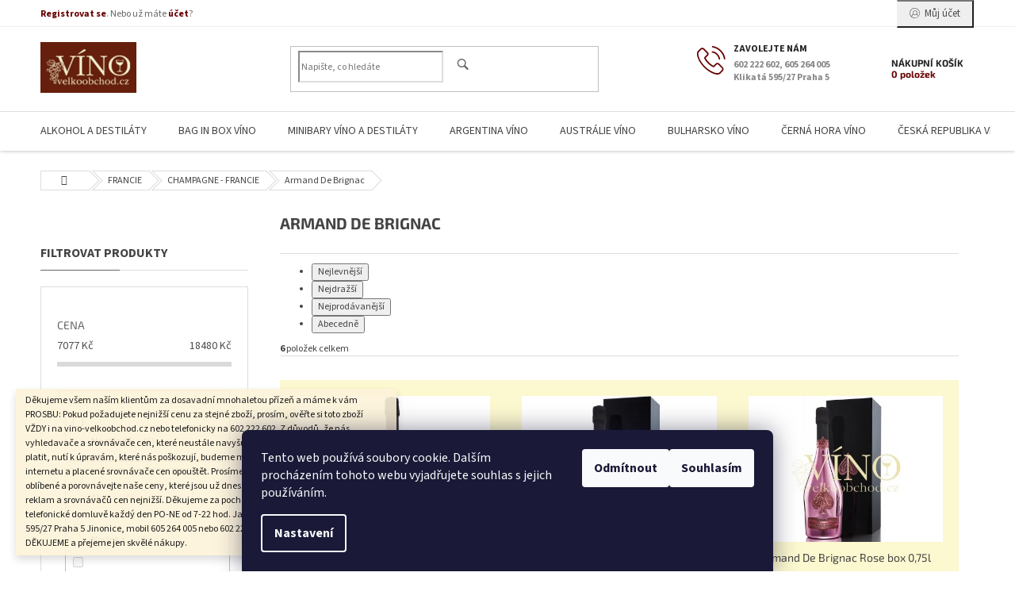

--- FILE ---
content_type: text/html; charset=utf-8
request_url: https://www.vino-velkoobchod.cz/francie-champagne-armand-de-brignac/
body_size: 65905
content:
<!doctype html><html lang="cs" dir="ltr" class="header-background-light external-fonts-loaded"><head><meta charset="utf-8" /><meta name="viewport" content="width=device-width,initial-scale=1" /><title>#Vino_velkoobchod# - #www.vino-velkoobchod.cz#</title><link rel="preconnect" href="https://cdn.myshoptet.com" /><link rel="dns-prefetch" href="https://cdn.myshoptet.com" /><link rel="preload" href="https://cdn.myshoptet.com/prj/dist/master/cms/libs/jquery/jquery-1.11.3.min.js" as="script" /><link href="https://cdn.myshoptet.com/prj/dist/master/cms/templates/frontend_templates/shared/css/font-face/source-sans-3.css" rel="stylesheet"><link href="https://cdn.myshoptet.com/prj/dist/master/cms/templates/frontend_templates/shared/css/font-face/exo-2.css" rel="stylesheet"><link href="https://cdn.myshoptet.com/prj/dist/master/shop/dist/font-shoptet-11.css.62c94c7785ff2cea73b2.css" rel="stylesheet"><script>
dataLayer = [];
dataLayer.push({'shoptet' : {
    "pageId": 3302,
    "pageType": "category",
    "currency": "CZK",
    "currencyInfo": {
        "decimalSeparator": ",",
        "exchangeRate": 1,
        "priceDecimalPlaces": 2,
        "symbol": "K\u010d",
        "symbolLeft": 0,
        "thousandSeparator": " "
    },
    "language": "cs",
    "projectId": 36706,
    "category": {
        "guid": "5e04178a-bd13-11e9-a065-0cc47a6c92bc",
        "path": "FRANCIE | CHAMPAGNE - FRANCIE | Armand De Brignac",
        "parentCategoryGuid": "ec70426d-6ccd-11e9-a065-0cc47a6c92bc"
    },
    "cartInfo": {
        "id": null,
        "freeShipping": false,
        "freeShippingFrom": null,
        "leftToFreeGift": {
            "formattedPrice": "0 K\u010d",
            "priceLeft": 0
        },
        "freeGift": false,
        "leftToFreeShipping": {
            "priceLeft": null,
            "dependOnRegion": null,
            "formattedPrice": null
        },
        "discountCoupon": [],
        "getNoBillingShippingPrice": {
            "withoutVat": 0,
            "vat": 0,
            "withVat": 0
        },
        "cartItems": [],
        "taxMode": "ORDINARY"
    },
    "cart": [],
    "customer": {
        "priceRatio": 1,
        "priceListId": 1,
        "groupId": null,
        "registered": false,
        "mainAccount": false
    }
}});
dataLayer.push({'cookie_consent' : {
    "marketing": "denied",
    "analytics": "denied"
}});
document.addEventListener('DOMContentLoaded', function() {
    shoptet.consent.onAccept(function(agreements) {
        if (agreements.length == 0) {
            return;
        }
        dataLayer.push({
            'cookie_consent' : {
                'marketing' : (agreements.includes(shoptet.config.cookiesConsentOptPersonalisation)
                    ? 'granted' : 'denied'),
                'analytics': (agreements.includes(shoptet.config.cookiesConsentOptAnalytics)
                    ? 'granted' : 'denied')
            },
            'event': 'cookie_consent'
        });
    });
});
</script>
<meta property="og:type" content="website"><meta property="og:site_name" content="vino-velkoobchod.cz"><meta property="og:url" content="https://www.vino-velkoobchod.cz/francie-champagne-armand-de-brignac/"><meta property="og:title" content="#Vino_velkoobchod# - #www.vino-velkoobchod.cz#"><meta name="author" content="Víno velkoobchod - 10.000 vín světa"><meta name="web_author" content="Shoptet.cz"><meta name="dcterms.rightsHolder" content="www.vino-velkoobchod.cz"><meta name="robots" content="index,follow"><meta property="og:image" content="https://cdn.myshoptet.com/usr/www.vino-velkoobchod.cz/user/logos/vino-logo_200_1.png?t=1769420092"><meta property="og:description" content="#Víno_velkoobchod_champagne_bio_víno_a_nápoje_značkové_destiláty_vinotéka_Praha_moravské_víno_online_eshop, BIB#, #www.vino-velkoobchod.cz#"><meta name="description" content="#Víno_velkoobchod_champagne_bio_víno_a_nápoje_značkové_destiláty_vinotéka_Praha_moravské_víno_online_eshop, BIB#, #www.vino-velkoobchod.cz#"><style>:root {--color-primary: #680100;--color-primary-h: 1;--color-primary-s: 100%;--color-primary-l: 20%;--color-primary-hover: #680100;--color-primary-hover-h: 1;--color-primary-hover-s: 100%;--color-primary-hover-l: 20%;--color-secondary: #680100;--color-secondary-h: 1;--color-secondary-s: 100%;--color-secondary-l: 20%;--color-secondary-hover: #680100;--color-secondary-hover-h: 1;--color-secondary-hover-s: 100%;--color-secondary-hover-l: 20%;--color-tertiary: #680100;--color-tertiary-h: 1;--color-tertiary-s: 100%;--color-tertiary-l: 20%;--color-tertiary-hover: #680100;--color-tertiary-hover-h: 1;--color-tertiary-hover-s: 100%;--color-tertiary-hover-l: 20%;--color-header-background: #ffffff;--template-font: "Source Sans 3";--template-headings-font: "Exo 2";--header-background-url: none;--cookies-notice-background: #1A1937;--cookies-notice-color: #F8FAFB;--cookies-notice-button-hover: #f5f5f5;--cookies-notice-link-hover: #27263f;--templates-update-management-preview-mode-content: "Náhled aktualizací šablony je aktivní pro váš prohlížeč."}</style>
    
    <link href="https://cdn.myshoptet.com/prj/dist/master/shop/dist/main-11.less.5a24dcbbdabfd189c152.css" rel="stylesheet" />
        
    <script>var shoptet = shoptet || {};</script>
    <script src="https://cdn.myshoptet.com/prj/dist/master/shop/dist/main-3g-header.js.05f199e7fd2450312de2.js"></script>
<!-- User include --><!-- service 433(87) html code header -->
<link href="https://cdn.myshoptet.com/usr/252557.myshoptet.com/user/documents/classic/style.css?v70" rel="stylesheet" />
<style>
.banners-content .banner-wrapper > a{display: block;}
.banners-content .banner-wrapper > a img{width: 100%;}
/*
body{visibility: hidden;}
body.visible-screen{visibility: visible}
*/
@media screen and (min-width: 768px) {
/* .type-index.one-column-body .banners-content {margin-left: -20px;margin-right: -20px;}
.type-index.one-column-body .products, .type-index.one-column-body .h4.homepage-group-title {margin-left: -20px;} */
.type-index.one-column-body .homepage-box.middle-banners-wrapper{background: none;border: 0;padding: 0;}
.languagesMenu__box {border-left: 1px solid #eee;}
}
.languagesMenu__header {color: #444;border: 0;font-size: 13px;margin: 0;padding: 1px 15px;}
.hu .project-phone::after {content: "Lépjen velünk kapcsolatba!";top: -24px;}
.languagesMenu .languagesMenu__list__link {color: #444;}
@media screen and (max-width: 767px){
.top-navigation-bar .container > div.top-navigation-tools--language {-webkit-justify-content: center;justify-content: center;}
}
.cart-table tr.removeable .remove-item{opacity:1;}
.cart-table .remove-item span {position: relative;width: auto;height: auto;}
.quantity-form .quantity input {height: 28px !important;}
@media screen and (max-width: 480px){
.ordering-process .quantity-form .quantity {padding-left: 0;}
.ordering-process .quantity-form .quantity .decrease {left: auto;}
}
@media screen and (max-width: 767px){
.scrolled-down body:not(.ordering-process):not(.search-window-visible) .top-navigation-bar {transform: none !important;}
.scrolled-down body:not(.ordering-process):not(.search-window-visible) #header .site-name {transform: none !important;}
.scrolled-down body:not(.ordering-process):not(.search-window-visible) #header .cart-count {transform: none !important;}
.scrolled-down #header {transform: none !important;}
.mobile-header-version-1 #header .site-name {top: auto;left: auto;position: relative;text-align: center;transition: none;}
.overall-wrapper {padding-top: 0 !important;}
.mobile-header-version-1 #header {position: relative;top: auto;z-index: 9;}
.mobile-header-version-1 .top-navigation-bar{z-index: 2;}
.mobile-header-version-1 .mobil-lista {margin-left: -10px;margin-right: -10px;}
#header .site-name > a {height: auto;}
.sticky-header #header .site-name a img {margin: 0;}
body.navigation-window-visible::before {display: none;}
#header .site-name a img {max-width: none;padding: 0;}
body.template-11.mobile-header-version-1:not(.paxio-merkur) #header .cart-count {top: 0 !important;position: relative !important;}
#header {box-shadow: 0 3px 5px rgba(0, 0, 0, 0.1);}
.type-index #header{margin-bottom: 0;}
}
.sidebar .categories {margin-left: 0;margin-right: 0;}
.detail-vyhody .footer-banner:not(.ready){opacity: 0;}
.project-phone::before {font-family: ikony !important;}
</style>
<!-- project html code header -->
<meta name="google-site-verification" content="f01bG_hsmst6s2Me5cqWQLNB7s_WC9KcOY8V8nuLscc" />
 <meta name="google-site-verification" content="FhcAJCC-CxsLSD08QjXRg8xFCyIwvT9L2RFzvzi-COk" />
 <style type="text/css"> 
.categories { margin: 0px;}

#header-in-in { height: 145px;}

#header-in { height: 217px; background-image: none; background-color: #761C1C; }

#searchform { top: 183px;}

#header-cart { top: 173px;}

#column-l { padding: 225px 0 30px 5px;}

#column-r { padding: 225px 15px 30px 0;}

#content-in { padding: 235px 0 30px;}

.cat-01 .topic { background-image: none; background-color: #5d1b1b;}

.cat-02 .topic { background-image: none; background-color: #761C1C;}

#main-over-wrapper { margin: 0; float: left;}

#main-in { background-image: none; }

#main-over-wrapper { width: 1345px;}
 #main-over { width: 1445px;}

#main { width: 987px; background: url("/user/documents/style/pozadi-vino.png") repeat-y scroll 0 0 rgba(0, 0, 0, 0);}

.categories .topic a { color: #f3df9a;}

.products-block.products .p .name { white-space: normal;}

#header-cart {background-image: none; background-color: #761C1C;}

.product { background-color: #FCF8CF;}

.banner img { margin-bottom: 0px;}

#right-banners2 {width: 200px; float: left; margin: 0 0 0 2px;}

#cat-1689 .topic {background: #009434;}

#cat-1698 .topic {background: #4bac2d;}

#cat-1747 .topic {background: #2068ac;}

#cat-1788 .topic {background: #5e2c00;}

#cat-1802 .topic {background: #506052;}

#cat-1835 .topic {background: #b60000;}

#cat-2055 .topic {background: #ce4f02;}

#cat-2125 .topic {background: #2a5111;}

#cat-2192 .topic {background: #00bbf8;}

#order-right { <div style="width: 200px; height: 86px; overflow: auto">dlouhý text</div>}

</style>


<!-- /User include --><link rel="shortcut icon" href="/favicon.ico" type="image/x-icon" /><link rel="canonical" href="https://www.vino-velkoobchod.cz/francie-champagne-armand-de-brignac/" />    <!-- Global site tag (gtag.js) - Google Analytics -->
    <script async src="https://www.googletagmanager.com/gtag/js?id=G-3CDR22TWRP"></script>
    <script>
        
        window.dataLayer = window.dataLayer || [];
        function gtag(){dataLayer.push(arguments);}
        

                    console.debug('default consent data');

            gtag('consent', 'default', {"ad_storage":"denied","analytics_storage":"denied","ad_user_data":"denied","ad_personalization":"denied","wait_for_update":500});
            dataLayer.push({
                'event': 'default_consent'
            });
        
        gtag('js', new Date());

        
                gtag('config', 'G-3CDR22TWRP', {"groups":"GA4","send_page_view":false,"content_group":"category","currency":"CZK","page_language":"cs"});
        
                gtag('config', 'AW-1070890590');
        
        
        
        
        
                    gtag('event', 'page_view', {"send_to":"GA4","page_language":"cs","content_group":"category","currency":"CZK"});
        
        
        
        
        
        
        
        
        
        
        
        
        
        document.addEventListener('DOMContentLoaded', function() {
            if (typeof shoptet.tracking !== 'undefined') {
                for (var id in shoptet.tracking.bannersList) {
                    gtag('event', 'view_promotion', {
                        "send_to": "UA",
                        "promotions": [
                            {
                                "id": shoptet.tracking.bannersList[id].id,
                                "name": shoptet.tracking.bannersList[id].name,
                                "position": shoptet.tracking.bannersList[id].position
                            }
                        ]
                    });
                }
            }

            shoptet.consent.onAccept(function(agreements) {
                if (agreements.length !== 0) {
                    console.debug('gtag consent accept');
                    var gtagConsentPayload =  {
                        'ad_storage': agreements.includes(shoptet.config.cookiesConsentOptPersonalisation)
                            ? 'granted' : 'denied',
                        'analytics_storage': agreements.includes(shoptet.config.cookiesConsentOptAnalytics)
                            ? 'granted' : 'denied',
                                                                                                'ad_user_data': agreements.includes(shoptet.config.cookiesConsentOptPersonalisation)
                            ? 'granted' : 'denied',
                        'ad_personalization': agreements.includes(shoptet.config.cookiesConsentOptPersonalisation)
                            ? 'granted' : 'denied',
                        };
                    console.debug('update consent data', gtagConsentPayload);
                    gtag('consent', 'update', gtagConsentPayload);
                    dataLayer.push(
                        { 'event': 'update_consent' }
                    );
                }
            });
        });
    </script>
</head><body class="desktop id-3302 in-francie-champagne-armand-de-brignac template-11 type-category multiple-columns-body columns-mobile-2 columns-3 ums_forms_redesign--off ums_a11y_category_page--on ums_discussion_rating_forms--off ums_flags_display_unification--on ums_a11y_login--on mobile-header-version-0"><noscript>
    <style>
        #header {
            padding-top: 0;
            position: relative !important;
            top: 0;
        }
        .header-navigation {
            position: relative !important;
        }
        .overall-wrapper {
            margin: 0 !important;
        }
        body:not(.ready) {
            visibility: visible !important;
        }
    </style>
    <div class="no-javascript">
        <div class="no-javascript__title">Musíte změnit nastavení vašeho prohlížeče</div>
        <div class="no-javascript__text">Podívejte se na: <a href="https://www.google.com/support/bin/answer.py?answer=23852">Jak povolit JavaScript ve vašem prohlížeči</a>.</div>
        <div class="no-javascript__text">Pokud používáte software na blokování reklam, může být nutné povolit JavaScript z této stránky.</div>
        <div class="no-javascript__text">Děkujeme.</div>
    </div>
</noscript>

        <div id="fb-root"></div>
        <script>
            window.fbAsyncInit = function() {
                FB.init({
                    autoLogAppEvents : true,
                    xfbml            : true,
                    version          : 'v24.0'
                });
            };
        </script>
        <script async defer crossorigin="anonymous" src="https://connect.facebook.net/cs_CZ/sdk.js#xfbml=1&version=v24.0"></script>    <div class="siteCookies siteCookies--bottom siteCookies--dark js-siteCookies" role="dialog" data-testid="cookiesPopup" data-nosnippet>
        <div class="siteCookies__form">
            <div class="siteCookies__content">
                <div class="siteCookies__text">
                    Tento web používá soubory cookie. Dalším procházením tohoto webu vyjadřujete souhlas s jejich používáním.
                </div>
                <p class="siteCookies__links">
                    <button class="siteCookies__link js-cookies-settings" aria-label="Nastavení cookies" data-testid="cookiesSettings">Nastavení</button>
                </p>
            </div>
            <div class="siteCookies__buttonWrap">
                                    <button class="siteCookies__button js-cookiesConsentSubmit" value="reject" aria-label="Odmítnout cookies" data-testid="buttonCookiesReject">Odmítnout</button>
                                <button class="siteCookies__button js-cookiesConsentSubmit" value="all" aria-label="Přijmout cookies" data-testid="buttonCookiesAccept">Souhlasím</button>
            </div>
        </div>
        <script>
            document.addEventListener("DOMContentLoaded", () => {
                const siteCookies = document.querySelector('.js-siteCookies');
                document.addEventListener("scroll", shoptet.common.throttle(() => {
                    const st = document.documentElement.scrollTop;
                    if (st > 1) {
                        siteCookies.classList.add('siteCookies--scrolled');
                    } else {
                        siteCookies.classList.remove('siteCookies--scrolled');
                    }
                }, 100));
            });
        </script>
    </div>
<a href="#content" class="skip-link sr-only">Přejít na obsah</a><div class="overall-wrapper"><div class="site-msg information"><div class="container"><div class="text">Děkujeme všem naším klientům za dosavadní mnohaletou přízeň a máme k vám PROSBU: Pokud požadujete nejnižší cenu za stejné zboží, prosím, ověřte si toto zboží VŽDY i na vino-velkoobchod.cz nebo telefonicky na 602 222 602. Z důvodů, že nás vyhledavače a srovnávače cen, které neustále navyšuji ceny a které dnes musíme platit, nutí k úpravám, které nás poškozují, budeme muset tyto placené reklamy na internetu a placené srovnávače cen opouštět. Prosíme, zařaďte si nás například mezi oblíbené a porovnávejte naše ceny, které jsou už dnes bez placení všech těchto reklam a srovnávačů cen nejnižší. Děkujeme za pochopení. Jsme tu pro vás po telefonické domluvě každý den PO-NE od 7-22 hod. Jan Thur, AFIN s.r.o., Klikatá 595/27 Praha 5 Jinonice, mobil 605 264 005 nebo 602 222 602, vino-velkoobchod.cz DĚKUJEME a přejeme jen skvělé nákupy.</div><div class="close js-close-information-msg"></div></div></div><div class="user-action"><div class="container">
    <div class="user-action-in">
                    <div id="login" class="user-action-login popup-widget login-widget" role="dialog" aria-labelledby="loginHeading">
        <div class="popup-widget-inner">
                            <h2 id="loginHeading">Přihlášení k vašemu účtu</h2><div id="customerLogin"><form action="/action/Customer/Login/" method="post" id="formLoginIncluded" class="csrf-enabled formLogin" data-testid="formLogin"><input type="hidden" name="referer" value="" /><div class="form-group"><div class="input-wrapper email js-validated-element-wrapper no-label"><input type="email" name="email" class="form-control" autofocus placeholder="E-mailová adresa (např. jan@novak.cz)" data-testid="inputEmail" autocomplete="email" required /></div></div><div class="form-group"><div class="input-wrapper password js-validated-element-wrapper no-label"><input type="password" name="password" class="form-control" placeholder="Heslo" data-testid="inputPassword" autocomplete="current-password" required /><span class="no-display">Nemůžete vyplnit toto pole</span><input type="text" name="surname" value="" class="no-display" /></div></div><div class="form-group"><div class="login-wrapper"><button type="submit" class="btn btn-secondary btn-text btn-login" data-testid="buttonSubmit">Přihlásit se</button><div class="password-helper"><a href="/registrace/" data-testid="signup" rel="nofollow">Nová registrace</a><a href="/klient/zapomenute-heslo/" rel="nofollow">Zapomenuté heslo</a></div></div></div></form>
</div>                    </div>
    </div>

                            <div id="cart-widget" class="user-action-cart popup-widget cart-widget loader-wrapper" data-testid="popupCartWidget" role="dialog" aria-hidden="true">
    <div class="popup-widget-inner cart-widget-inner place-cart-here">
        <div class="loader-overlay">
            <div class="loader"></div>
        </div>
    </div>

    <div class="cart-widget-button">
        <a href="/kosik/" class="btn btn-conversion" id="continue-order-button" rel="nofollow" data-testid="buttonNextStep">Pokračovat do košíku</a>
    </div>
</div>
            </div>
</div>
</div><div class="top-navigation-bar" data-testid="topNavigationBar">

    <div class="container">

        <div class="top-navigation-contacts">
            <strong>Zákaznická podpora:</strong><a class="project-phone project-phone-info" role="text" aria-label="Telefon: 602 222 602, 605 264 005 Klikatá 595/27 Praha 5"><span aria-hidden="true">602 222 602, 605 264 005 Klikatá 595/27 Praha 5</span></a><a href="mailto:jthur@vino-velkoobchod.cz" class="project-email" data-testid="contactboxEmail"><span>jthur@vino-velkoobchod.cz</span></a>        </div>

                            <div class="top-navigation-menu">
                <div class="top-navigation-menu-trigger"></div>
                <ul class="top-navigation-bar-menu">
                                            <li class="top-navigation-menu-item-27">
                            <a href="/jak-nakupovat/">Jak nakupovat</a>
                        </li>
                                            <li class="top-navigation-menu-item-39">
                            <a href="/obchodni-podminky-a-gdpr/">Obchodní podmínky a GDPR</a>
                        </li>
                                    </ul>
                <ul class="top-navigation-bar-menu-helper"></ul>
            </div>
        
        <div class="top-navigation-tools top-navigation-tools--language">
            <div class="responsive-tools">
                <a href="#" class="toggle-window" data-target="search" aria-label="Hledat" data-testid="linkSearchIcon"></a>
                                                            <a href="#" class="toggle-window" data-target="login"></a>
                                                    <a href="#" class="toggle-window" data-target="navigation" aria-label="Menu" data-testid="hamburgerMenu"></a>
            </div>
                        <button class="top-nav-button top-nav-button-login toggle-window" type="button" data-target="login" aria-haspopup="dialog" aria-controls="login" aria-expanded="false" data-testid="signin"><span>Přihlášení</span></button>        </div>

    </div>

</div>
<header id="header"><div class="container navigation-wrapper">
    <div class="header-top">
        <div class="site-name-wrapper">
            <div class="site-name"><a href="/" data-testid="linkWebsiteLogo"><img src="https://cdn.myshoptet.com/usr/www.vino-velkoobchod.cz/user/logos/vino-logo_200_1.png" alt="Víno velkoobchod - 10.000 vín světa" fetchpriority="low" /></a></div>        </div>
        <div class="search" itemscope itemtype="https://schema.org/WebSite">
            <meta itemprop="headline" content="Armand De Brignac"/><meta itemprop="url" content="https://www.vino-velkoobchod.cz"/><meta itemprop="text" content="#Víno_velkoobchod_champagne_bio_víno_a_nápoje_značkové_destiláty_vinotéka_Praha_moravské_víno_online_eshop, BIB#, #www.vino-velkoobchod.cz#"/>            <form action="/action/ProductSearch/prepareString/" method="post"
    id="formSearchForm" class="search-form compact-form js-search-main"
    itemprop="potentialAction" itemscope itemtype="https://schema.org/SearchAction" data-testid="searchForm">
    <fieldset>
        <meta itemprop="target"
            content="https://www.vino-velkoobchod.cz/vyhledavani/?string={string}"/>
        <input type="hidden" name="language" value="cs"/>
        
            
<input
    type="search"
    name="string"
        class="query-input form-control search-input js-search-input"
    placeholder="Napište, co hledáte"
    autocomplete="off"
    required
    itemprop="query-input"
    aria-label="Vyhledávání"
    data-testid="searchInput"
>
            <button type="submit" class="btn btn-default" data-testid="searchBtn">Hledat</button>
        
    </fieldset>
</form>
        </div>
        <div class="navigation-buttons">
                
    <a href="/kosik/" class="btn btn-icon toggle-window cart-count" data-target="cart" data-hover="true" data-redirect="true" data-testid="headerCart" rel="nofollow" aria-haspopup="dialog" aria-expanded="false" aria-controls="cart-widget">
        
                <span class="sr-only">Nákupní košík</span>
        
            <span class="cart-price visible-lg-inline-block" data-testid="headerCartPrice">
                                    Prázdný košík                            </span>
        
    
            </a>
        </div>
    </div>
    <nav id="navigation" aria-label="Hlavní menu" data-collapsible="true"><div class="navigation-in menu"><ul class="menu-level-1" role="menubar" data-testid="headerMenuItems"><li class="menu-item-704 ext" role="none"><a href="/alkohol-a-destilaty/" data-testid="headerMenuItem" role="menuitem" aria-haspopup="true" aria-expanded="false"><b>ALKOHOL A DESTILÁTY</b><span class="submenu-arrow"></span></a><ul class="menu-level-2" aria-label="ALKOHOL A DESTILÁTY" tabindex="-1" role="menu"><li class="menu-item-705 has-third-level" role="none"><a href="/aperitiv/" class="menu-image" data-testid="headerMenuItem" tabindex="-1" aria-hidden="true"><img src="data:image/svg+xml,%3Csvg%20width%3D%22140%22%20height%3D%22100%22%20xmlns%3D%22http%3A%2F%2Fwww.w3.org%2F2000%2Fsvg%22%3E%3C%2Fsvg%3E" alt="" aria-hidden="true" width="140" height="100"  data-src="https://cdn.myshoptet.com/prj/dist/master/cms/templates/frontend_templates/00/img/folder.svg" fetchpriority="low" /></a><div><a href="/aperitiv/" data-testid="headerMenuItem" role="menuitem"><span>APERITIV</span></a>
                                                    <ul class="menu-level-3" role="menu">
                                                                    <li class="menu-item-2491" role="none">
                                        <a href="/martini/" data-testid="headerMenuItem" role="menuitem">
                                            MARTINI</a>,                                    </li>
                                                                    <li class="menu-item-2494" role="none">
                                        <a href="/aperol/" data-testid="headerMenuItem" role="menuitem">
                                            APEROL</a>,                                    </li>
                                                                    <li class="menu-item-2497" role="none">
                                        <a href="/cinzano/" data-testid="headerMenuItem" role="menuitem">
                                            CINZANO</a>,                                    </li>
                                                                    <li class="menu-item-2503" role="none">
                                        <a href="/campari/" data-testid="headerMenuItem" role="menuitem">
                                            CAMPARI</a>                                    </li>
                                                            </ul>
                        </div></li><li class="menu-item-901" role="none"><a href="/armagnac/" class="menu-image" data-testid="headerMenuItem" tabindex="-1" aria-hidden="true"><img src="data:image/svg+xml,%3Csvg%20width%3D%22140%22%20height%3D%22100%22%20xmlns%3D%22http%3A%2F%2Fwww.w3.org%2F2000%2Fsvg%22%3E%3C%2Fsvg%3E" alt="" aria-hidden="true" width="140" height="100"  data-src="https://cdn.myshoptet.com/prj/dist/master/cms/templates/frontend_templates/00/img/folder.svg" fetchpriority="low" /></a><div><a href="/armagnac/" data-testid="headerMenuItem" role="menuitem"><span>ARMAGNAC</span></a>
                        </div></li><li class="menu-item-934" role="none"><a href="/belvedere/" class="menu-image" data-testid="headerMenuItem" tabindex="-1" aria-hidden="true"><img src="data:image/svg+xml,%3Csvg%20width%3D%22140%22%20height%3D%22100%22%20xmlns%3D%22http%3A%2F%2Fwww.w3.org%2F2000%2Fsvg%22%3E%3C%2Fsvg%3E" alt="" aria-hidden="true" width="140" height="100"  data-src="https://cdn.myshoptet.com/prj/dist/master/cms/templates/frontend_templates/00/img/folder.svg" fetchpriority="low" /></a><div><a href="/belvedere/" data-testid="headerMenuItem" role="menuitem"><span>BELVEDERE</span></a>
                        </div></li><li class="menu-item-1237" role="none"><a href="/bourbon/" class="menu-image" data-testid="headerMenuItem" tabindex="-1" aria-hidden="true"><img src="data:image/svg+xml,%3Csvg%20width%3D%22140%22%20height%3D%22100%22%20xmlns%3D%22http%3A%2F%2Fwww.w3.org%2F2000%2Fsvg%22%3E%3C%2Fsvg%3E" alt="" aria-hidden="true" width="140" height="100"  data-src="https://cdn.myshoptet.com/prj/dist/master/cms/templates/frontend_templates/00/img/folder.svg" fetchpriority="low" /></a><div><a href="/bourbon/" data-testid="headerMenuItem" role="menuitem"><span>BOURBON</span></a>
                        </div></li><li class="menu-item-846" role="none"><a href="/brandy/" class="menu-image" data-testid="headerMenuItem" tabindex="-1" aria-hidden="true"><img src="data:image/svg+xml,%3Csvg%20width%3D%22140%22%20height%3D%22100%22%20xmlns%3D%22http%3A%2F%2Fwww.w3.org%2F2000%2Fsvg%22%3E%3C%2Fsvg%3E" alt="" aria-hidden="true" width="140" height="100"  data-src="https://cdn.myshoptet.com/prj/dist/master/cms/templates/frontend_templates/00/img/folder.svg" fetchpriority="low" /></a><div><a href="/brandy/" data-testid="headerMenuItem" role="menuitem"><span>BRANDY</span></a>
                        </div></li><li class="menu-item-841" role="none"><a href="/cognac/" class="menu-image" data-testid="headerMenuItem" tabindex="-1" aria-hidden="true"><img src="data:image/svg+xml,%3Csvg%20width%3D%22140%22%20height%3D%22100%22%20xmlns%3D%22http%3A%2F%2Fwww.w3.org%2F2000%2Fsvg%22%3E%3C%2Fsvg%3E" alt="" aria-hidden="true" width="140" height="100"  data-src="https://cdn.myshoptet.com/prj/dist/master/cms/templates/frontend_templates/00/img/folder.svg" fetchpriority="low" /></a><div><a href="/cognac/" data-testid="headerMenuItem" role="menuitem"><span>COGNAC</span></a>
                        </div></li><li class="menu-item-1317" role="none"><a href="/destilaty-2/" class="menu-image" data-testid="headerMenuItem" tabindex="-1" aria-hidden="true"><img src="data:image/svg+xml,%3Csvg%20width%3D%22140%22%20height%3D%22100%22%20xmlns%3D%22http%3A%2F%2Fwww.w3.org%2F2000%2Fsvg%22%3E%3C%2Fsvg%3E" alt="" aria-hidden="true" width="140" height="100"  data-src="https://cdn.myshoptet.com/prj/dist/master/cms/templates/frontend_templates/00/img/folder.svg" fetchpriority="low" /></a><div><a href="/destilaty-2/" data-testid="headerMenuItem" role="menuitem"><span>DESTILÁTY</span></a>
                        </div></li><li class="menu-item-1025" role="none"><a href="/destilaty-z-vina/" class="menu-image" data-testid="headerMenuItem" tabindex="-1" aria-hidden="true"><img src="data:image/svg+xml,%3Csvg%20width%3D%22140%22%20height%3D%22100%22%20xmlns%3D%22http%3A%2F%2Fwww.w3.org%2F2000%2Fsvg%22%3E%3C%2Fsvg%3E" alt="" aria-hidden="true" width="140" height="100"  data-src="https://cdn.myshoptet.com/prj/dist/master/cms/templates/frontend_templates/00/img/folder.svg" fetchpriority="low" /></a><div><a href="/destilaty-z-vina/" data-testid="headerMenuItem" role="menuitem"><span>DESTILÁTY Z VÍNA</span></a>
                        </div></li><li class="menu-item-854" role="none"><a href="/digestivy/" class="menu-image" data-testid="headerMenuItem" tabindex="-1" aria-hidden="true"><img src="data:image/svg+xml,%3Csvg%20width%3D%22140%22%20height%3D%22100%22%20xmlns%3D%22http%3A%2F%2Fwww.w3.org%2F2000%2Fsvg%22%3E%3C%2Fsvg%3E" alt="" aria-hidden="true" width="140" height="100"  data-src="https://cdn.myshoptet.com/prj/dist/master/cms/templates/frontend_templates/00/img/folder.svg" fetchpriority="low" /></a><div><a href="/digestivy/" data-testid="headerMenuItem" role="menuitem"><span>DIGESTIVY</span></a>
                        </div></li><li class="menu-item-850 has-third-level" role="none"><a href="/gin/" class="menu-image" data-testid="headerMenuItem" tabindex="-1" aria-hidden="true"><img src="data:image/svg+xml,%3Csvg%20width%3D%22140%22%20height%3D%22100%22%20xmlns%3D%22http%3A%2F%2Fwww.w3.org%2F2000%2Fsvg%22%3E%3C%2Fsvg%3E" alt="" aria-hidden="true" width="140" height="100"  data-src="https://cdn.myshoptet.com/prj/dist/master/cms/templates/frontend_templates/00/img/folder.svg" fetchpriority="low" /></a><div><a href="/gin/" data-testid="headerMenuItem" role="menuitem"><span>GIN</span></a>
                                                    <ul class="menu-level-3" role="menu">
                                                                    <li class="menu-item-2506" role="none">
                                        <a href="/beefeater/" data-testid="headerMenuItem" role="menuitem">
                                            BEEFEATER</a>,                                    </li>
                                                                    <li class="menu-item-2509" role="none">
                                        <a href="/gordons/" data-testid="headerMenuItem" role="menuitem">
                                            GORDONS</a>,                                    </li>
                                                                    <li class="menu-item-2512" role="none">
                                        <a href="/bombay/" data-testid="headerMenuItem" role="menuitem">
                                            BOMBAY</a>,                                    </li>
                                                                    <li class="menu-item-2515" role="none">
                                        <a href="/gibsons/" data-testid="headerMenuItem" role="menuitem">
                                            GIBSONS</a>,                                    </li>
                                                                    <li class="menu-item-2518" role="none">
                                        <a href="/rudolf-jelinek/" data-testid="headerMenuItem" role="menuitem">
                                            RUDOLF JELÍNEK</a>,                                    </li>
                                                                    <li class="menu-item-2521" role="none">
                                        <a href="/lordson/" data-testid="headerMenuItem" role="menuitem">
                                            LORDSON</a>                                    </li>
                                                            </ul>
                        </div></li><li class="menu-item-847" role="none"><a href="/grappa/" class="menu-image" data-testid="headerMenuItem" tabindex="-1" aria-hidden="true"><img src="data:image/svg+xml,%3Csvg%20width%3D%22140%22%20height%3D%22100%22%20xmlns%3D%22http%3A%2F%2Fwww.w3.org%2F2000%2Fsvg%22%3E%3C%2Fsvg%3E" alt="" aria-hidden="true" width="140" height="100"  data-src="https://cdn.myshoptet.com/prj/dist/master/cms/templates/frontend_templates/00/img/folder.svg" fetchpriority="low" /></a><div><a href="/grappa/" data-testid="headerMenuItem" role="menuitem"><span>GRAPPA</span></a>
                        </div></li><li class="menu-item-935" role="none"><a href="/hennessy/" class="menu-image" data-testid="headerMenuItem" tabindex="-1" aria-hidden="true"><img src="data:image/svg+xml,%3Csvg%20width%3D%22140%22%20height%3D%22100%22%20xmlns%3D%22http%3A%2F%2Fwww.w3.org%2F2000%2Fsvg%22%3E%3C%2Fsvg%3E" alt="" aria-hidden="true" width="140" height="100"  data-src="https://cdn.myshoptet.com/prj/dist/master/cms/templates/frontend_templates/00/img/folder.svg" fetchpriority="low" /></a><div><a href="/hennessy/" data-testid="headerMenuItem" role="menuitem"><span>HENNESSY</span></a>
                        </div></li><li class="menu-item-1238" role="none"><a href="/jim-beam/" class="menu-image" data-testid="headerMenuItem" tabindex="-1" aria-hidden="true"><img src="data:image/svg+xml,%3Csvg%20width%3D%22140%22%20height%3D%22100%22%20xmlns%3D%22http%3A%2F%2Fwww.w3.org%2F2000%2Fsvg%22%3E%3C%2Fsvg%3E" alt="" aria-hidden="true" width="140" height="100"  data-src="https://cdn.myshoptet.com/prj/dist/master/cms/templates/frontend_templates/00/img/folder.svg" fetchpriority="low" /></a><div><a href="/jim-beam/" data-testid="headerMenuItem" role="menuitem"><span>Jim Beam</span></a>
                        </div></li><li class="menu-item-843" role="none"><a href="/johnnie-walker-and-sons/" class="menu-image" data-testid="headerMenuItem" tabindex="-1" aria-hidden="true"><img src="data:image/svg+xml,%3Csvg%20width%3D%22140%22%20height%3D%22100%22%20xmlns%3D%22http%3A%2F%2Fwww.w3.org%2F2000%2Fsvg%22%3E%3C%2Fsvg%3E" alt="" aria-hidden="true" width="140" height="100"  data-src="https://cdn.myshoptet.com/prj/dist/master/cms/templates/frontend_templates/00/img/folder.svg" fetchpriority="low" /></a><div><a href="/johnnie-walker-and-sons/" data-testid="headerMenuItem" role="menuitem"><span>Johnnie Walker</span></a>
                        </div></li><li class="menu-item-1318" role="none"><a href="/lihoviny/" class="menu-image" data-testid="headerMenuItem" tabindex="-1" aria-hidden="true"><img src="data:image/svg+xml,%3Csvg%20width%3D%22140%22%20height%3D%22100%22%20xmlns%3D%22http%3A%2F%2Fwww.w3.org%2F2000%2Fsvg%22%3E%3C%2Fsvg%3E" alt="" aria-hidden="true" width="140" height="100"  data-src="https://cdn.myshoptet.com/prj/dist/master/cms/templates/frontend_templates/00/img/folder.svg" fetchpriority="low" /></a><div><a href="/lihoviny/" data-testid="headerMenuItem" role="menuitem"><span>Lihoviny</span></a>
                        </div></li><li class="menu-item-849" role="none"><a href="/likery/" class="menu-image" data-testid="headerMenuItem" tabindex="-1" aria-hidden="true"><img src="data:image/svg+xml,%3Csvg%20width%3D%22140%22%20height%3D%22100%22%20xmlns%3D%22http%3A%2F%2Fwww.w3.org%2F2000%2Fsvg%22%3E%3C%2Fsvg%3E" alt="" aria-hidden="true" width="140" height="100"  data-src="https://cdn.myshoptet.com/prj/dist/master/cms/templates/frontend_templates/00/img/folder.svg" fetchpriority="low" /></a><div><a href="/likery/" data-testid="headerMenuItem" role="menuitem"><span>LIKÉRY</span></a>
                        </div></li><li class="menu-item-1211" role="none"><a href="/male-lahve/" class="menu-image" data-testid="headerMenuItem" tabindex="-1" aria-hidden="true"><img src="data:image/svg+xml,%3Csvg%20width%3D%22140%22%20height%3D%22100%22%20xmlns%3D%22http%3A%2F%2Fwww.w3.org%2F2000%2Fsvg%22%3E%3C%2Fsvg%3E" alt="" aria-hidden="true" width="140" height="100"  data-src="https://cdn.myshoptet.com/prj/dist/master/cms/templates/frontend_templates/00/img/folder.svg" fetchpriority="low" /></a><div><a href="/male-lahve/" data-testid="headerMenuItem" role="menuitem"><span>malé láhve</span></a>
                        </div></li><li class="menu-item-1212" role="none"><a href="/medovina/" class="menu-image" data-testid="headerMenuItem" tabindex="-1" aria-hidden="true"><img src="data:image/svg+xml,%3Csvg%20width%3D%22140%22%20height%3D%22100%22%20xmlns%3D%22http%3A%2F%2Fwww.w3.org%2F2000%2Fsvg%22%3E%3C%2Fsvg%3E" alt="" aria-hidden="true" width="140" height="100"  data-src="https://cdn.myshoptet.com/prj/dist/master/cms/templates/frontend_templates/00/img/folder.svg" fetchpriority="low" /></a><div><a href="/medovina/" data-testid="headerMenuItem" role="menuitem"><span>MEDOVINA</span></a>
                        </div></li><li class="menu-item-1213" role="none"><a href="/metaxa/" class="menu-image" data-testid="headerMenuItem" tabindex="-1" aria-hidden="true"><img src="data:image/svg+xml,%3Csvg%20width%3D%22140%22%20height%3D%22100%22%20xmlns%3D%22http%3A%2F%2Fwww.w3.org%2F2000%2Fsvg%22%3E%3C%2Fsvg%3E" alt="" aria-hidden="true" width="140" height="100"  data-src="https://cdn.myshoptet.com/prj/dist/master/cms/templates/frontend_templates/00/img/folder.svg" fetchpriority="low" /></a><div><a href="/metaxa/" data-testid="headerMenuItem" role="menuitem"><span>Metaxa</span></a>
                        </div></li><li class="menu-item-848" role="none"><a href="/ovocne-destilaty/" class="menu-image" data-testid="headerMenuItem" tabindex="-1" aria-hidden="true"><img src="data:image/svg+xml,%3Csvg%20width%3D%22140%22%20height%3D%22100%22%20xmlns%3D%22http%3A%2F%2Fwww.w3.org%2F2000%2Fsvg%22%3E%3C%2Fsvg%3E" alt="" aria-hidden="true" width="140" height="100"  data-src="https://cdn.myshoptet.com/prj/dist/master/cms/templates/frontend_templates/00/img/folder.svg" fetchpriority="low" /></a><div><a href="/ovocne-destilaty/" data-testid="headerMenuItem" role="menuitem"><span>OVOCNÉ DESTILÁTY</span></a>
                        </div></li><li class="menu-item-1319" role="none"><a href="/ovocne-lihoviny/" class="menu-image" data-testid="headerMenuItem" tabindex="-1" aria-hidden="true"><img src="data:image/svg+xml,%3Csvg%20width%3D%22140%22%20height%3D%22100%22%20xmlns%3D%22http%3A%2F%2Fwww.w3.org%2F2000%2Fsvg%22%3E%3C%2Fsvg%3E" alt="" aria-hidden="true" width="140" height="100"  data-src="https://cdn.myshoptet.com/prj/dist/master/cms/templates/frontend_templates/00/img/folder.svg" fetchpriority="low" /></a><div><a href="/ovocne-lihoviny/" data-testid="headerMenuItem" role="menuitem"><span>OVOCNÉ LIHOVINY</span></a>
                        </div></li><li class="menu-item-1375" role="none"><a href="/pisco/" class="menu-image" data-testid="headerMenuItem" tabindex="-1" aria-hidden="true"><img src="data:image/svg+xml,%3Csvg%20width%3D%22140%22%20height%3D%22100%22%20xmlns%3D%22http%3A%2F%2Fwww.w3.org%2F2000%2Fsvg%22%3E%3C%2Fsvg%3E" alt="" aria-hidden="true" width="140" height="100"  data-src="https://cdn.myshoptet.com/prj/dist/master/cms/templates/frontend_templates/00/img/folder.svg" fetchpriority="low" /></a><div><a href="/pisco/" data-testid="headerMenuItem" role="menuitem"><span>Pisco</span></a>
                        </div></li><li class="menu-item-858" role="none"><a href="/pivo/" class="menu-image" data-testid="headerMenuItem" tabindex="-1" aria-hidden="true"><img src="data:image/svg+xml,%3Csvg%20width%3D%22140%22%20height%3D%22100%22%20xmlns%3D%22http%3A%2F%2Fwww.w3.org%2F2000%2Fsvg%22%3E%3C%2Fsvg%3E" alt="" aria-hidden="true" width="140" height="100"  data-src="https://cdn.myshoptet.com/prj/dist/master/cms/templates/frontend_templates/00/img/folder.svg" fetchpriority="low" /></a><div><a href="/pivo/" data-testid="headerMenuItem" role="menuitem"><span>PIVO</span></a>
                        </div></li><li class="menu-item-764 has-third-level" role="none"><a href="/rum/" class="menu-image" data-testid="headerMenuItem" tabindex="-1" aria-hidden="true"><img src="data:image/svg+xml,%3Csvg%20width%3D%22140%22%20height%3D%22100%22%20xmlns%3D%22http%3A%2F%2Fwww.w3.org%2F2000%2Fsvg%22%3E%3C%2Fsvg%3E" alt="" aria-hidden="true" width="140" height="100"  data-src="https://cdn.myshoptet.com/prj/dist/master/cms/templates/frontend_templates/00/img/folder.svg" fetchpriority="low" /></a><div><a href="/rum/" data-testid="headerMenuItem" role="menuitem"><span>RUM</span></a>
                                                    <ul class="menu-level-3" role="menu">
                                                                    <li class="menu-item-853" role="none">
                                        <a href="/karibsky-rum/" data-testid="headerMenuItem" role="menuitem">
                                            KARIBSKÝ RUM</a>,                                    </li>
                                                                    <li class="menu-item-2539" role="none">
                                        <a href="/jihoamericky-rum/" data-testid="headerMenuItem" role="menuitem">
                                            JIHOAMERICKÝ RUM</a>,                                    </li>
                                                                    <li class="menu-item-2551" role="none">
                                        <a href="/alpsky-rum/" data-testid="headerMenuItem" role="menuitem">
                                            ALPSKÝ RUM</a>,                                    </li>
                                                                    <li class="menu-item-2533" role="none">
                                        <a href="/tuzemsky-rum/" data-testid="headerMenuItem" role="menuitem">
                                            TUZEMSKÝ RUM</a>                                    </li>
                                                            </ul>
                        </div></li><li class="menu-item-838" role="none"><a href="/sherry/" class="menu-image" data-testid="headerMenuItem" tabindex="-1" aria-hidden="true"><img src="data:image/svg+xml,%3Csvg%20width%3D%22140%22%20height%3D%22100%22%20xmlns%3D%22http%3A%2F%2Fwww.w3.org%2F2000%2Fsvg%22%3E%3C%2Fsvg%3E" alt="" aria-hidden="true" width="140" height="100"  data-src="https://cdn.myshoptet.com/prj/dist/master/cms/templates/frontend_templates/00/img/folder.svg" fetchpriority="low" /></a><div><a href="/sherry/" data-testid="headerMenuItem" role="menuitem"><span>SHERRY</span></a>
                        </div></li><li class="menu-item-852 has-third-level" role="none"><a href="/tequila/" class="menu-image" data-testid="headerMenuItem" tabindex="-1" aria-hidden="true"><img src="data:image/svg+xml,%3Csvg%20width%3D%22140%22%20height%3D%22100%22%20xmlns%3D%22http%3A%2F%2Fwww.w3.org%2F2000%2Fsvg%22%3E%3C%2Fsvg%3E" alt="" aria-hidden="true" width="140" height="100"  data-src="https://cdn.myshoptet.com/prj/dist/master/cms/templates/frontend_templates/00/img/folder.svg" fetchpriority="low" /></a><div><a href="/tequila/" data-testid="headerMenuItem" role="menuitem"><span>TEQUILA</span></a>
                                                    <ul class="menu-level-3" role="menu">
                                                                    <li class="menu-item-2923" role="none">
                                        <a href="/desperados-pivo-s-tequilou/" data-testid="headerMenuItem" role="menuitem">
                                            DESPERADOS - pivo s tequilou</a>,                                    </li>
                                                                    <li class="menu-item-2926" role="none">
                                        <a href="/stribrna-tequila/" data-testid="headerMenuItem" role="menuitem">
                                            STŘÍBRNÁ TEQUILA</a>,                                    </li>
                                                                    <li class="menu-item-2929" role="none">
                                        <a href="/zlata-tequila/" data-testid="headerMenuItem" role="menuitem">
                                            ZLATÁ TEQUILA</a>                                    </li>
                                                            </ul>
                        </div></li><li class="menu-item-851" role="none"><a href="/vodka/" class="menu-image" data-testid="headerMenuItem" tabindex="-1" aria-hidden="true"><img src="data:image/svg+xml,%3Csvg%20width%3D%22140%22%20height%3D%22100%22%20xmlns%3D%22http%3A%2F%2Fwww.w3.org%2F2000%2Fsvg%22%3E%3C%2Fsvg%3E" alt="" aria-hidden="true" width="140" height="100"  data-src="https://cdn.myshoptet.com/prj/dist/master/cms/templates/frontend_templates/00/img/folder.svg" fetchpriority="low" /></a><div><a href="/vodka/" data-testid="headerMenuItem" role="menuitem"><span>VODKA</span></a>
                        </div></li><li class="menu-item-842" role="none"><a href="/whisky/" class="menu-image" data-testid="headerMenuItem" tabindex="-1" aria-hidden="true"><img src="data:image/svg+xml,%3Csvg%20width%3D%22140%22%20height%3D%22100%22%20xmlns%3D%22http%3A%2F%2Fwww.w3.org%2F2000%2Fsvg%22%3E%3C%2Fsvg%3E" alt="" aria-hidden="true" width="140" height="100"  data-src="https://cdn.myshoptet.com/prj/dist/master/cms/templates/frontend_templates/00/img/folder.svg" fetchpriority="low" /></a><div><a href="/whisky/" data-testid="headerMenuItem" role="menuitem"><span>WHISKY</span></a>
                        </div></li><li class="menu-item-826" role="none"><a href="/whisky-single-malt-scotch/" class="menu-image" data-testid="headerMenuItem" tabindex="-1" aria-hidden="true"><img src="data:image/svg+xml,%3Csvg%20width%3D%22140%22%20height%3D%22100%22%20xmlns%3D%22http%3A%2F%2Fwww.w3.org%2F2000%2Fsvg%22%3E%3C%2Fsvg%3E" alt="" aria-hidden="true" width="140" height="100"  data-src="https://cdn.myshoptet.com/prj/dist/master/cms/templates/frontend_templates/00/img/folder.svg" fetchpriority="low" /></a><div><a href="/whisky-single-malt-scotch/" data-testid="headerMenuItem" role="menuitem"><span>WHISKY SINGLE MALT SCOTCH</span></a>
                        </div></li><li class="menu-item-1320" role="none"><a href="/darkove-baleni-2/" class="menu-image" data-testid="headerMenuItem" tabindex="-1" aria-hidden="true"><img src="data:image/svg+xml,%3Csvg%20width%3D%22140%22%20height%3D%22100%22%20xmlns%3D%22http%3A%2F%2Fwww.w3.org%2F2000%2Fsvg%22%3E%3C%2Fsvg%3E" alt="" aria-hidden="true" width="140" height="100"  data-src="https://cdn.myshoptet.com/prj/dist/master/cms/templates/frontend_templates/00/img/folder.svg" fetchpriority="low" /></a><div><a href="/darkove-baleni-2/" data-testid="headerMenuItem" role="menuitem"><span>dárkové balení</span></a>
                        </div></li><li class="menu-item-1733" role="none"><a href="/akce-6/" class="menu-image" data-testid="headerMenuItem" tabindex="-1" aria-hidden="true"><img src="data:image/svg+xml,%3Csvg%20width%3D%22140%22%20height%3D%22100%22%20xmlns%3D%22http%3A%2F%2Fwww.w3.org%2F2000%2Fsvg%22%3E%3C%2Fsvg%3E" alt="" aria-hidden="true" width="140" height="100"  data-src="https://cdn.myshoptet.com/prj/dist/master/cms/templates/frontend_templates/00/img/folder.svg" fetchpriority="low" /></a><div><a href="/akce-6/" data-testid="headerMenuItem" role="menuitem"><span>akce</span></a>
                        </div></li><li class="menu-item-2245" role="none"><a href="/alkohol/" class="menu-image" data-testid="headerMenuItem" tabindex="-1" aria-hidden="true"><img src="data:image/svg+xml,%3Csvg%20width%3D%22140%22%20height%3D%22100%22%20xmlns%3D%22http%3A%2F%2Fwww.w3.org%2F2000%2Fsvg%22%3E%3C%2Fsvg%3E" alt="" aria-hidden="true" width="140" height="100"  data-src="https://cdn.myshoptet.com/prj/dist/master/cms/templates/frontend_templates/00/img/folder.svg" fetchpriority="low" /></a><div><a href="/alkohol/" data-testid="headerMenuItem" role="menuitem"><span>Alkohol</span></a>
                        </div></li><li class="menu-item-1734" role="none"><a href="/akce-ihned-6/" class="menu-image" data-testid="headerMenuItem" tabindex="-1" aria-hidden="true"><img src="data:image/svg+xml,%3Csvg%20width%3D%22140%22%20height%3D%22100%22%20xmlns%3D%22http%3A%2F%2Fwww.w3.org%2F2000%2Fsvg%22%3E%3C%2Fsvg%3E" alt="" aria-hidden="true" width="140" height="100"  data-src="https://cdn.myshoptet.com/prj/dist/master/cms/templates/frontend_templates/00/img/folder.svg" fetchpriority="low" /></a><div><a href="/akce-ihned-6/" data-testid="headerMenuItem" role="menuitem"><span>akce ihned </span></a>
                        </div></li></ul></li>
<li class="menu-item-993 ext" role="none"><a href="/bag-in-box-vino/" data-testid="headerMenuItem" role="menuitem" aria-haspopup="true" aria-expanded="false"><b>BAG IN BOX víno</b><span class="submenu-arrow"></span></a><ul class="menu-level-2" aria-label="BAG IN BOX víno" tabindex="-1" role="menu"><li class="menu-item-1292" role="none"><a href="/cervena-vina-10-l/" class="menu-image" data-testid="headerMenuItem" tabindex="-1" aria-hidden="true"><img src="data:image/svg+xml,%3Csvg%20width%3D%22140%22%20height%3D%22100%22%20xmlns%3D%22http%3A%2F%2Fwww.w3.org%2F2000%2Fsvg%22%3E%3C%2Fsvg%3E" alt="" aria-hidden="true" width="140" height="100"  data-src="https://cdn.myshoptet.com/prj/dist/master/cms/templates/frontend_templates/00/img/folder.svg" fetchpriority="low" /></a><div><a href="/cervena-vina-10-l/" data-testid="headerMenuItem" role="menuitem"><span>ČERVENÁ VÍNA - 10 L</span></a>
                        </div></li><li class="menu-item-994" role="none"><a href="/cervena-vina-5-l/" class="menu-image" data-testid="headerMenuItem" tabindex="-1" aria-hidden="true"><img src="data:image/svg+xml,%3Csvg%20width%3D%22140%22%20height%3D%22100%22%20xmlns%3D%22http%3A%2F%2Fwww.w3.org%2F2000%2Fsvg%22%3E%3C%2Fsvg%3E" alt="" aria-hidden="true" width="140" height="100"  data-src="https://cdn.myshoptet.com/prj/dist/master/cms/templates/frontend_templates/00/img/folder.svg" fetchpriority="low" /></a><div><a href="/cervena-vina-5-l/" data-testid="headerMenuItem" role="menuitem"><span>ČERVENÁ VÍNA - 5 L</span></a>
                        </div></li><li class="menu-item-995" role="none"><a href="/cervena-vina-3-l/" class="menu-image" data-testid="headerMenuItem" tabindex="-1" aria-hidden="true"><img src="data:image/svg+xml,%3Csvg%20width%3D%22140%22%20height%3D%22100%22%20xmlns%3D%22http%3A%2F%2Fwww.w3.org%2F2000%2Fsvg%22%3E%3C%2Fsvg%3E" alt="" aria-hidden="true" width="140" height="100"  data-src="https://cdn.myshoptet.com/prj/dist/master/cms/templates/frontend_templates/00/img/folder.svg" fetchpriority="low" /></a><div><a href="/cervena-vina-3-l/" data-testid="headerMenuItem" role="menuitem"><span>ČERVENÁ VÍNA - 3 L</span></a>
                        </div></li><li class="menu-item-1233" role="none"><a href="/rose-vina-10-l/" class="menu-image" data-testid="headerMenuItem" tabindex="-1" aria-hidden="true"><img src="data:image/svg+xml,%3Csvg%20width%3D%22140%22%20height%3D%22100%22%20xmlns%3D%22http%3A%2F%2Fwww.w3.org%2F2000%2Fsvg%22%3E%3C%2Fsvg%3E" alt="" aria-hidden="true" width="140" height="100"  data-src="https://cdn.myshoptet.com/prj/dist/master/cms/templates/frontend_templates/00/img/folder.svg" fetchpriority="low" /></a><div><a href="/rose-vina-10-l/" data-testid="headerMenuItem" role="menuitem"><span>Rosé víno 10 l</span></a>
                        </div></li><li class="menu-item-1093" role="none"><a href="/rose-vina-5-l/" class="menu-image" data-testid="headerMenuItem" tabindex="-1" aria-hidden="true"><img src="data:image/svg+xml,%3Csvg%20width%3D%22140%22%20height%3D%22100%22%20xmlns%3D%22http%3A%2F%2Fwww.w3.org%2F2000%2Fsvg%22%3E%3C%2Fsvg%3E" alt="" aria-hidden="true" width="140" height="100"  data-src="https://cdn.myshoptet.com/prj/dist/master/cms/templates/frontend_templates/00/img/folder.svg" fetchpriority="low" /></a><div><a href="/rose-vina-5-l/" data-testid="headerMenuItem" role="menuitem"><span>ROSÉ VÍNA - 5 L</span></a>
                        </div></li><li class="menu-item-1094" role="none"><a href="/rose-vina-3-l/" class="menu-image" data-testid="headerMenuItem" tabindex="-1" aria-hidden="true"><img src="data:image/svg+xml,%3Csvg%20width%3D%22140%22%20height%3D%22100%22%20xmlns%3D%22http%3A%2F%2Fwww.w3.org%2F2000%2Fsvg%22%3E%3C%2Fsvg%3E" alt="" aria-hidden="true" width="140" height="100"  data-src="https://cdn.myshoptet.com/prj/dist/master/cms/templates/frontend_templates/00/img/folder.svg" fetchpriority="low" /></a><div><a href="/rose-vina-3-l/" data-testid="headerMenuItem" role="menuitem"><span>ROSÉ VÍNA - 3 L</span></a>
                        </div></li><li class="menu-item-1234" role="none"><a href="/bila-vina-10-l/" class="menu-image" data-testid="headerMenuItem" tabindex="-1" aria-hidden="true"><img src="data:image/svg+xml,%3Csvg%20width%3D%22140%22%20height%3D%22100%22%20xmlns%3D%22http%3A%2F%2Fwww.w3.org%2F2000%2Fsvg%22%3E%3C%2Fsvg%3E" alt="" aria-hidden="true" width="140" height="100"  data-src="https://cdn.myshoptet.com/prj/dist/master/cms/templates/frontend_templates/00/img/folder.svg" fetchpriority="low" /></a><div><a href="/bila-vina-10-l/" data-testid="headerMenuItem" role="menuitem"><span>BÍLÁ VÍNA - 10 L</span></a>
                        </div></li><li class="menu-item-1095" role="none"><a href="/bila-vina-5-l/" class="menu-image" data-testid="headerMenuItem" tabindex="-1" aria-hidden="true"><img src="data:image/svg+xml,%3Csvg%20width%3D%22140%22%20height%3D%22100%22%20xmlns%3D%22http%3A%2F%2Fwww.w3.org%2F2000%2Fsvg%22%3E%3C%2Fsvg%3E" alt="" aria-hidden="true" width="140" height="100"  data-src="https://cdn.myshoptet.com/prj/dist/master/cms/templates/frontend_templates/00/img/folder.svg" fetchpriority="low" /></a><div><a href="/bila-vina-5-l/" data-testid="headerMenuItem" role="menuitem"><span>BÍLÁ VÍNA - 5 L</span></a>
                        </div></li><li class="menu-item-1096" role="none"><a href="/bila-vina-3-l/" class="menu-image" data-testid="headerMenuItem" tabindex="-1" aria-hidden="true"><img src="data:image/svg+xml,%3Csvg%20width%3D%22140%22%20height%3D%22100%22%20xmlns%3D%22http%3A%2F%2Fwww.w3.org%2F2000%2Fsvg%22%3E%3C%2Fsvg%3E" alt="" aria-hidden="true" width="140" height="100"  data-src="https://cdn.myshoptet.com/prj/dist/master/cms/templates/frontend_templates/00/img/folder.svg" fetchpriority="low" /></a><div><a href="/bila-vina-3-l/" data-testid="headerMenuItem" role="menuitem"><span>BÍLÁ VÍNA - 3 L</span></a>
                        </div></li><li class="menu-item-4290" role="none"><a href="/bila-vina-2-l/" class="menu-image" data-testid="headerMenuItem" tabindex="-1" aria-hidden="true"><img src="data:image/svg+xml,%3Csvg%20width%3D%22140%22%20height%3D%22100%22%20xmlns%3D%22http%3A%2F%2Fwww.w3.org%2F2000%2Fsvg%22%3E%3C%2Fsvg%3E" alt="" aria-hidden="true" width="140" height="100"  data-src="https://cdn.myshoptet.com/prj/dist/master/cms/templates/frontend_templates/00/img/folder.svg" fetchpriority="low" /></a><div><a href="/bila-vina-2-l/" data-testid="headerMenuItem" role="menuitem"><span>BÍLÁ VÍNA 2 L</span></a>
                        </div></li></ul></li>
<li class="menu-item-805 ext" role="none"><a href="/minibary/" data-testid="headerMenuItem" role="menuitem" aria-haspopup="true" aria-expanded="false"><b>MINIBARY víno a destiláty</b><span class="submenu-arrow"></span></a><ul class="menu-level-2" aria-label="MINIBARY víno a destiláty" tabindex="-1" role="menu"><li class="menu-item-806" role="none"><a href="/ticha-vina/" class="menu-image" data-testid="headerMenuItem" tabindex="-1" aria-hidden="true"><img src="data:image/svg+xml,%3Csvg%20width%3D%22140%22%20height%3D%22100%22%20xmlns%3D%22http%3A%2F%2Fwww.w3.org%2F2000%2Fsvg%22%3E%3C%2Fsvg%3E" alt="" aria-hidden="true" width="140" height="100"  data-src="https://cdn.myshoptet.com/prj/dist/master/cms/templates/frontend_templates/00/img/folder.svg" fetchpriority="low" /></a><div><a href="/ticha-vina/" data-testid="headerMenuItem" role="menuitem"><span>TICHÁ VÍNA</span></a>
                        </div></li><li class="menu-item-818" role="none"><a href="/sumiva-vina/" class="menu-image" data-testid="headerMenuItem" tabindex="-1" aria-hidden="true"><img src="data:image/svg+xml,%3Csvg%20width%3D%22140%22%20height%3D%22100%22%20xmlns%3D%22http%3A%2F%2Fwww.w3.org%2F2000%2Fsvg%22%3E%3C%2Fsvg%3E" alt="" aria-hidden="true" width="140" height="100"  data-src="https://cdn.myshoptet.com/prj/dist/master/cms/templates/frontend_templates/00/img/folder.svg" fetchpriority="low" /></a><div><a href="/sumiva-vina/" data-testid="headerMenuItem" role="menuitem"><span>ŠUMIVÁ VÍNA</span></a>
                        </div></li><li class="menu-item-1124" role="none"><a href="/destilaty_2/" class="menu-image" data-testid="headerMenuItem" tabindex="-1" aria-hidden="true"><img src="data:image/svg+xml,%3Csvg%20width%3D%22140%22%20height%3D%22100%22%20xmlns%3D%22http%3A%2F%2Fwww.w3.org%2F2000%2Fsvg%22%3E%3C%2Fsvg%3E" alt="" aria-hidden="true" width="140" height="100"  data-src="https://cdn.myshoptet.com/prj/dist/master/cms/templates/frontend_templates/00/img/folder.svg" fetchpriority="low" /></a><div><a href="/destilaty_2/" data-testid="headerMenuItem" role="menuitem"><span>Destiláty</span></a>
                        </div></li></ul></li>
<li class="menu-item-735 ext" role="none"><a href="/argentina-vino/" data-testid="headerMenuItem" role="menuitem" aria-haspopup="true" aria-expanded="false"><b>ARGENTINA víno</b><span class="submenu-arrow"></span></a><ul class="menu-level-2" aria-label="ARGENTINA víno" tabindex="-1" role="menu"><li class="menu-item-2392 has-third-level" role="none"><a href="/alfredo-roca/" class="menu-image" data-testid="headerMenuItem" tabindex="-1" aria-hidden="true"><img src="data:image/svg+xml,%3Csvg%20width%3D%22140%22%20height%3D%22100%22%20xmlns%3D%22http%3A%2F%2Fwww.w3.org%2F2000%2Fsvg%22%3E%3C%2Fsvg%3E" alt="" aria-hidden="true" width="140" height="100"  data-src="https://cdn.myshoptet.com/prj/dist/master/cms/templates/frontend_templates/00/img/folder.svg" fetchpriority="low" /></a><div><a href="/alfredo-roca/" data-testid="headerMenuItem" role="menuitem"><span>Alfredo Roca</span></a>
                                                    <ul class="menu-level-3" role="menu">
                                                                    <li class="menu-item-2395" role="none">
                                        <a href="/cervena-vina-87/" data-testid="headerMenuItem" role="menuitem">
                                            ČERVENÁ VÍNA</a>                                    </li>
                                                            </ul>
                        </div></li><li class="menu-item-2977" role="none"><a href="/bodega-caro/" class="menu-image" data-testid="headerMenuItem" tabindex="-1" aria-hidden="true"><img src="data:image/svg+xml,%3Csvg%20width%3D%22140%22%20height%3D%22100%22%20xmlns%3D%22http%3A%2F%2Fwww.w3.org%2F2000%2Fsvg%22%3E%3C%2Fsvg%3E" alt="" aria-hidden="true" width="140" height="100"  data-src="https://cdn.myshoptet.com/prj/dist/master/cms/templates/frontend_templates/00/img/folder.svg" fetchpriority="low" /></a><div><a href="/bodega-caro/" data-testid="headerMenuItem" role="menuitem"><span>Bodega Caro</span></a>
                        </div></li><li class="menu-item-2410" role="none"><a href="/bodega-lurton/" class="menu-image" data-testid="headerMenuItem" tabindex="-1" aria-hidden="true"><img src="data:image/svg+xml,%3Csvg%20width%3D%22140%22%20height%3D%22100%22%20xmlns%3D%22http%3A%2F%2Fwww.w3.org%2F2000%2Fsvg%22%3E%3C%2Fsvg%3E" alt="" aria-hidden="true" width="140" height="100"  data-src="https://cdn.myshoptet.com/prj/dist/master/cms/templates/frontend_templates/00/img/folder.svg" fetchpriority="low" /></a><div><a href="/bodega-lurton/" data-testid="headerMenuItem" role="menuitem"><span>Bodega Lurton</span></a>
                        </div></li><li class="menu-item-2974" role="none"><a href="/dieter-meier/" class="menu-image" data-testid="headerMenuItem" tabindex="-1" aria-hidden="true"><img src="data:image/svg+xml,%3Csvg%20width%3D%22140%22%20height%3D%22100%22%20xmlns%3D%22http%3A%2F%2Fwww.w3.org%2F2000%2Fsvg%22%3E%3C%2Fsvg%3E" alt="" aria-hidden="true" width="140" height="100"  data-src="https://cdn.myshoptet.com/prj/dist/master/cms/templates/frontend_templates/00/img/folder.svg" fetchpriority="low" /></a><div><a href="/dieter-meier/" data-testid="headerMenuItem" role="menuitem"><span>Dieter Meier</span></a>
                        </div></li><li class="menu-item-2383 has-third-level" role="none"><a href="/las-moras/" class="menu-image" data-testid="headerMenuItem" tabindex="-1" aria-hidden="true"><img src="data:image/svg+xml,%3Csvg%20width%3D%22140%22%20height%3D%22100%22%20xmlns%3D%22http%3A%2F%2Fwww.w3.org%2F2000%2Fsvg%22%3E%3C%2Fsvg%3E" alt="" aria-hidden="true" width="140" height="100"  data-src="https://cdn.myshoptet.com/prj/dist/master/cms/templates/frontend_templates/00/img/folder.svg" fetchpriority="low" /></a><div><a href="/las-moras/" data-testid="headerMenuItem" role="menuitem"><span>Las Moras</span></a>
                                                    <ul class="menu-level-3" role="menu">
                                                                    <li class="menu-item-2386" role="none">
                                        <a href="/cervena-vina-86/" data-testid="headerMenuItem" role="menuitem">
                                            ČERVENÁ VÍNA</a>,                                    </li>
                                                                    <li class="menu-item-2389" role="none">
                                        <a href="/bila-vina-17/" data-testid="headerMenuItem" role="menuitem">
                                            BÍLÁ VÍNA</a>,                                    </li>
                                                                    <li class="menu-item-2416" role="none">
                                        <a href="/rose-vino/" data-testid="headerMenuItem" role="menuitem">
                                            ROSÉ VÍNO</a>                                    </li>
                                                            </ul>
                        </div></li><li class="menu-item-2971" role="none"><a href="/masi-tupungato/" class="menu-image" data-testid="headerMenuItem" tabindex="-1" aria-hidden="true"><img src="data:image/svg+xml,%3Csvg%20width%3D%22140%22%20height%3D%22100%22%20xmlns%3D%22http%3A%2F%2Fwww.w3.org%2F2000%2Fsvg%22%3E%3C%2Fsvg%3E" alt="" aria-hidden="true" width="140" height="100"  data-src="https://cdn.myshoptet.com/prj/dist/master/cms/templates/frontend_templates/00/img/folder.svg" fetchpriority="low" /></a><div><a href="/masi-tupungato/" data-testid="headerMenuItem" role="menuitem"><span>Masi Tupungato</span></a>
                        </div></li><li class="menu-item-2398 has-third-level" role="none"><a href="/trapiche/" class="menu-image" data-testid="headerMenuItem" tabindex="-1" aria-hidden="true"><img src="data:image/svg+xml,%3Csvg%20width%3D%22140%22%20height%3D%22100%22%20xmlns%3D%22http%3A%2F%2Fwww.w3.org%2F2000%2Fsvg%22%3E%3C%2Fsvg%3E" alt="" aria-hidden="true" width="140" height="100"  data-src="https://cdn.myshoptet.com/prj/dist/master/cms/templates/frontend_templates/00/img/folder.svg" fetchpriority="low" /></a><div><a href="/trapiche/" data-testid="headerMenuItem" role="menuitem"><span>Trapiche</span></a>
                                                    <ul class="menu-level-3" role="menu">
                                                                    <li class="menu-item-2401" role="none">
                                        <a href="/cervena-vina-88/" data-testid="headerMenuItem" role="menuitem">
                                            ČERVENÁ VÍNA</a>,                                    </li>
                                                                    <li class="menu-item-2404" role="none">
                                        <a href="/bila-vina-96/" data-testid="headerMenuItem" role="menuitem">
                                            BÍLÁ VÍNA</a>                                    </li>
                                                            </ul>
                        </div></li><li class="menu-item-772" role="none"><a href="/bila-vina-19/" class="menu-image" data-testid="headerMenuItem" tabindex="-1" aria-hidden="true"><img src="data:image/svg+xml,%3Csvg%20width%3D%22140%22%20height%3D%22100%22%20xmlns%3D%22http%3A%2F%2Fwww.w3.org%2F2000%2Fsvg%22%3E%3C%2Fsvg%3E" alt="" aria-hidden="true" width="140" height="100"  data-src="https://cdn.myshoptet.com/prj/dist/master/cms/templates/frontend_templates/00/img/folder.svg" fetchpriority="low" /></a><div><a href="/bila-vina-19/" data-testid="headerMenuItem" role="menuitem"><span>BÍLÁ VÍNA</span></a>
                        </div></li><li class="menu-item-736" role="none"><a href="/cervena-vina-10/" class="menu-image" data-testid="headerMenuItem" tabindex="-1" aria-hidden="true"><img src="data:image/svg+xml,%3Csvg%20width%3D%22140%22%20height%3D%22100%22%20xmlns%3D%22http%3A%2F%2Fwww.w3.org%2F2000%2Fsvg%22%3E%3C%2Fsvg%3E" alt="" aria-hidden="true" width="140" height="100"  data-src="https://cdn.myshoptet.com/prj/dist/master/cms/templates/frontend_templates/00/img/folder.svg" fetchpriority="low" /></a><div><a href="/cervena-vina-10/" data-testid="headerMenuItem" role="menuitem"><span>ČERVENÁ VÍNA</span></a>
                        </div></li><li class="menu-item-855" role="none"><a href="/rose-vina-4/" class="menu-image" data-testid="headerMenuItem" tabindex="-1" aria-hidden="true"><img src="data:image/svg+xml,%3Csvg%20width%3D%22140%22%20height%3D%22100%22%20xmlns%3D%22http%3A%2F%2Fwww.w3.org%2F2000%2Fsvg%22%3E%3C%2Fsvg%3E" alt="" aria-hidden="true" width="140" height="100"  data-src="https://cdn.myshoptet.com/prj/dist/master/cms/templates/frontend_templates/00/img/folder.svg" fetchpriority="low" /></a><div><a href="/rose-vina-4/" data-testid="headerMenuItem" role="menuitem"><span>ROSÉ VÍNA</span></a>
                        </div></li><li class="menu-item-1033" role="none"><a href="/sekt/" class="menu-image" data-testid="headerMenuItem" tabindex="-1" aria-hidden="true"><img src="data:image/svg+xml,%3Csvg%20width%3D%22140%22%20height%3D%22100%22%20xmlns%3D%22http%3A%2F%2Fwww.w3.org%2F2000%2Fsvg%22%3E%3C%2Fsvg%3E" alt="" aria-hidden="true" width="140" height="100"  data-src="https://cdn.myshoptet.com/prj/dist/master/cms/templates/frontend_templates/00/img/folder.svg" fetchpriority="low" /></a><div><a href="/sekt/" data-testid="headerMenuItem" role="menuitem"><span>SEKT</span></a>
                        </div></li><li class="menu-item-3117" role="none"><a href="/bodega-atamisque/" class="menu-image" data-testid="headerMenuItem" tabindex="-1" aria-hidden="true"><img src="data:image/svg+xml,%3Csvg%20width%3D%22140%22%20height%3D%22100%22%20xmlns%3D%22http%3A%2F%2Fwww.w3.org%2F2000%2Fsvg%22%3E%3C%2Fsvg%3E" alt="" aria-hidden="true" width="140" height="100"  data-src="https://cdn.myshoptet.com/prj/dist/master/cms/templates/frontend_templates/00/img/folder.svg" fetchpriority="low" /></a><div><a href="/bodega-atamisque/" data-testid="headerMenuItem" role="menuitem"><span>Bodega Atamisque</span></a>
                        </div></li><li class="menu-item-3141" role="none"><a href="/argentina-vino-trivento-bodegas-y-vinedos/" class="menu-image" data-testid="headerMenuItem" tabindex="-1" aria-hidden="true"><img src="data:image/svg+xml,%3Csvg%20width%3D%22140%22%20height%3D%22100%22%20xmlns%3D%22http%3A%2F%2Fwww.w3.org%2F2000%2Fsvg%22%3E%3C%2Fsvg%3E" alt="" aria-hidden="true" width="140" height="100"  data-src="https://cdn.myshoptet.com/prj/dist/master/cms/templates/frontend_templates/00/img/folder.svg" fetchpriority="low" /></a><div><a href="/argentina-vino-trivento-bodegas-y-vinedos/" data-testid="headerMenuItem" role="menuitem"><span>Trivento Bodegas Y Vinedos</span></a>
                        </div></li></ul></li>
<li class="menu-item-733 ext" role="none"><a href="/australie-vino/" data-testid="headerMenuItem" role="menuitem" aria-haspopup="true" aria-expanded="false"><b>AUSTRÁLIE víno</b><span class="submenu-arrow"></span></a><ul class="menu-level-2" aria-label="AUSTRÁLIE víno" tabindex="-1" role="menu"><li class="menu-item-2845" role="none"><a href="/oblast-zapadni-australie/" class="menu-image" data-testid="headerMenuItem" tabindex="-1" aria-hidden="true"><img src="data:image/svg+xml,%3Csvg%20width%3D%22140%22%20height%3D%22100%22%20xmlns%3D%22http%3A%2F%2Fwww.w3.org%2F2000%2Fsvg%22%3E%3C%2Fsvg%3E" alt="" aria-hidden="true" width="140" height="100"  data-src="https://cdn.myshoptet.com/prj/dist/master/cms/templates/frontend_templates/00/img/folder.svg" fetchpriority="low" /></a><div><a href="/oblast-zapadni-australie/" data-testid="headerMenuItem" role="menuitem"><span>oblast ZÁPADNÍ AUSTRÁLIE</span></a>
                        </div></li><li class="menu-item-2851" role="none"><a href="/oblast-novy-jizni-wales/" class="menu-image" data-testid="headerMenuItem" tabindex="-1" aria-hidden="true"><img src="data:image/svg+xml,%3Csvg%20width%3D%22140%22%20height%3D%22100%22%20xmlns%3D%22http%3A%2F%2Fwww.w3.org%2F2000%2Fsvg%22%3E%3C%2Fsvg%3E" alt="" aria-hidden="true" width="140" height="100"  data-src="https://cdn.myshoptet.com/prj/dist/master/cms/templates/frontend_templates/00/img/folder.svg" fetchpriority="low" /></a><div><a href="/oblast-novy-jizni-wales/" data-testid="headerMenuItem" role="menuitem"><span>oblast NOVÝ JIŽNÍ WALES</span></a>
                        </div></li><li class="menu-item-2854" role="none"><a href="/oblast-jizni-australie/" class="menu-image" data-testid="headerMenuItem" tabindex="-1" aria-hidden="true"><img src="data:image/svg+xml,%3Csvg%20width%3D%22140%22%20height%3D%22100%22%20xmlns%3D%22http%3A%2F%2Fwww.w3.org%2F2000%2Fsvg%22%3E%3C%2Fsvg%3E" alt="" aria-hidden="true" width="140" height="100"  data-src="https://cdn.myshoptet.com/prj/dist/master/cms/templates/frontend_templates/00/img/folder.svg" fetchpriority="low" /></a><div><a href="/oblast-jizni-australie/" data-testid="headerMenuItem" role="menuitem"><span>oblast JIŽNÍ AUSTRÁLIE</span></a>
                        </div></li><li class="menu-item-2848" role="none"><a href="/oblast-victoria/" class="menu-image" data-testid="headerMenuItem" tabindex="-1" aria-hidden="true"><img src="data:image/svg+xml,%3Csvg%20width%3D%22140%22%20height%3D%22100%22%20xmlns%3D%22http%3A%2F%2Fwww.w3.org%2F2000%2Fsvg%22%3E%3C%2Fsvg%3E" alt="" aria-hidden="true" width="140" height="100"  data-src="https://cdn.myshoptet.com/prj/dist/master/cms/templates/frontend_templates/00/img/folder.svg" fetchpriority="low" /></a><div><a href="/oblast-victoria/" data-testid="headerMenuItem" role="menuitem"><span>oblast VICTORIA </span></a>
                        </div></li><li class="menu-item-771" role="none"><a href="/bila-vina-18/" class="menu-image" data-testid="headerMenuItem" tabindex="-1" aria-hidden="true"><img src="data:image/svg+xml,%3Csvg%20width%3D%22140%22%20height%3D%22100%22%20xmlns%3D%22http%3A%2F%2Fwww.w3.org%2F2000%2Fsvg%22%3E%3C%2Fsvg%3E" alt="" aria-hidden="true" width="140" height="100"  data-src="https://cdn.myshoptet.com/prj/dist/master/cms/templates/frontend_templates/00/img/folder.svg" fetchpriority="low" /></a><div><a href="/bila-vina-18/" data-testid="headerMenuItem" role="menuitem"><span>BÍLÁ VÍNA</span></a>
                        </div></li><li class="menu-item-734" role="none"><a href="/cervena-vina-9/" class="menu-image" data-testid="headerMenuItem" tabindex="-1" aria-hidden="true"><img src="data:image/svg+xml,%3Csvg%20width%3D%22140%22%20height%3D%22100%22%20xmlns%3D%22http%3A%2F%2Fwww.w3.org%2F2000%2Fsvg%22%3E%3C%2Fsvg%3E" alt="" aria-hidden="true" width="140" height="100"  data-src="https://cdn.myshoptet.com/prj/dist/master/cms/templates/frontend_templates/00/img/folder.svg" fetchpriority="low" /></a><div><a href="/cervena-vina-9/" data-testid="headerMenuItem" role="menuitem"><span>ČERVENÁ VÍNA</span></a>
                        </div></li><li class="menu-item-1098" role="none"><a href="/rose-vina-26/" class="menu-image" data-testid="headerMenuItem" tabindex="-1" aria-hidden="true"><img src="data:image/svg+xml,%3Csvg%20width%3D%22140%22%20height%3D%22100%22%20xmlns%3D%22http%3A%2F%2Fwww.w3.org%2F2000%2Fsvg%22%3E%3C%2Fsvg%3E" alt="" aria-hidden="true" width="140" height="100"  data-src="https://cdn.myshoptet.com/prj/dist/master/cms/templates/frontend_templates/00/img/folder.svg" fetchpriority="low" /></a><div><a href="/rose-vina-26/" data-testid="headerMenuItem" role="menuitem"><span>ROSÉ VÍNA</span></a>
                        </div></li></ul></li>
<li class="menu-item-844" role="none"><a href="/bulharsko-vino/" data-testid="headerMenuItem" role="menuitem" aria-expanded="false"><b>BULHARSKO víno</b></a></li>
<li class="menu-item-1261" role="none"><a href="/cerna-hora-vino/" data-testid="headerMenuItem" role="menuitem" aria-expanded="false"><b>ČERNÁ HORA víno</b></a></li>
<li class="menu-item-1675 ext" role="none"><a href="/ceska-republika-vino/" data-testid="headerMenuItem" role="menuitem" aria-haspopup="true" aria-expanded="false"><b>ČESKÁ REPUBLIKA víno</b><span class="submenu-arrow"></span></a><ul class="menu-level-2" aria-label="ČESKÁ REPUBLIKA víno" tabindex="-1" role="menu"><li class="menu-item-1438 has-third-level" role="none"><a href="/bmvinarstvi/" class="menu-image" data-testid="headerMenuItem" tabindex="-1" aria-hidden="true"><img src="data:image/svg+xml,%3Csvg%20width%3D%22140%22%20height%3D%22100%22%20xmlns%3D%22http%3A%2F%2Fwww.w3.org%2F2000%2Fsvg%22%3E%3C%2Fsvg%3E" alt="" aria-hidden="true" width="140" height="100"  data-src="https://cdn.myshoptet.com/prj/dist/master/cms/templates/frontend_templates/00/img/folder.svg" fetchpriority="low" /></a><div><a href="/bmvinarstvi/" data-testid="headerMenuItem" role="menuitem"><span>BMVinařství</span></a>
                                                    <ul class="menu-level-3" role="menu">
                                                                    <li class="menu-item-1439" role="none">
                                        <a href="/cervena-vina-69/" data-testid="headerMenuItem" role="menuitem">
                                            ČERVENÁ VÍNA</a>,                                    </li>
                                                                    <li class="menu-item-1440" role="none">
                                        <a href="/rose-vina-44/" data-testid="headerMenuItem" role="menuitem">
                                            ROSÉ VÍNA</a>,                                    </li>
                                                                    <li class="menu-item-1441" role="none">
                                        <a href="/bila-vina-75/" data-testid="headerMenuItem" role="menuitem">
                                            BÍLÁ VÍNA</a>                                    </li>
                                                            </ul>
                        </div></li><li class="menu-item-711 has-third-level" role="none"><a href="/bohemia-sekt/" class="menu-image" data-testid="headerMenuItem" tabindex="-1" aria-hidden="true"><img src="data:image/svg+xml,%3Csvg%20width%3D%22140%22%20height%3D%22100%22%20xmlns%3D%22http%3A%2F%2Fwww.w3.org%2F2000%2Fsvg%22%3E%3C%2Fsvg%3E" alt="" aria-hidden="true" width="140" height="100"  data-src="https://cdn.myshoptet.com/prj/dist/master/cms/templates/frontend_templates/00/img/folder.svg" fetchpriority="low" /></a><div><a href="/bohemia-sekt/" data-testid="headerMenuItem" role="menuitem"><span>BOHEMIA SEKT</span></a>
                                                    <ul class="menu-level-3" role="menu">
                                                                    <li class="menu-item-712" role="none">
                                        <a href="/lahev-0-75-l/" data-testid="headerMenuItem" role="menuitem">
                                            Láhev 0.75 l</a>,                                    </li>
                                                                    <li class="menu-item-713" role="none">
                                        <a href="/lahev-1-5-l/" data-testid="headerMenuItem" role="menuitem">
                                            Láhev 1.5 l</a>,                                    </li>
                                                                    <li class="menu-item-714" role="none">
                                        <a href="/lahev-3-l/" data-testid="headerMenuItem" role="menuitem">
                                            Láhev 3 l</a>,                                    </li>
                                                                    <li class="menu-item-716" role="none">
                                        <a href="/lahev-0-375-l/" data-testid="headerMenuItem" role="menuitem">
                                            Láhev 0.375 l</a>,                                    </li>
                                                                    <li class="menu-item-717" role="none">
                                        <a href="/lahev-0-2-l/" data-testid="headerMenuItem" role="menuitem">
                                            Láhev 0.2 l</a>,                                    </li>
                                                                    <li class="menu-item-807" role="none">
                                        <a href="/chateau-radyne/" data-testid="headerMenuItem" role="menuitem">
                                            CHATEAU RADYNĚ</a>,                                    </li>
                                                                    <li class="menu-item-808" role="none">
                                        <a href="/chateau-belveder/" data-testid="headerMenuItem" role="menuitem">
                                            CHATEAU BELVEDER</a>,                                    </li>
                                                                    <li class="menu-item-913" role="none">
                                        <a href="/henkell-trocken/" data-testid="headerMenuItem" role="menuitem">
                                            HENKELL TROCKEN</a>,                                    </li>
                                                                    <li class="menu-item-1502" role="none">
                                        <a href="/louis-girardot/" data-testid="headerMenuItem" role="menuitem">
                                            Louis Girardot</a>                                    </li>
                                                            </ul>
                        </div></li><li class="menu-item-1312 has-third-level" role="none"><a href="/grmolec/" class="menu-image" data-testid="headerMenuItem" tabindex="-1" aria-hidden="true"><img src="data:image/svg+xml,%3Csvg%20width%3D%22140%22%20height%3D%22100%22%20xmlns%3D%22http%3A%2F%2Fwww.w3.org%2F2000%2Fsvg%22%3E%3C%2Fsvg%3E" alt="" aria-hidden="true" width="140" height="100"  data-src="https://cdn.myshoptet.com/prj/dist/master/cms/templates/frontend_templates/00/img/folder.svg" fetchpriority="low" /></a><div><a href="/grmolec/" data-testid="headerMenuItem" role="menuitem"><span>GRMOLEC</span></a>
                                                    <ul class="menu-level-3" role="menu">
                                                                    <li class="menu-item-1313" role="none">
                                        <a href="/bila-vina-64/" data-testid="headerMenuItem" role="menuitem">
                                            BÍLÁ VÍNA</a>,                                    </li>
                                                                    <li class="menu-item-1314" role="none">
                                        <a href="/rose-vina-35/" data-testid="headerMenuItem" role="menuitem">
                                            ROSÉ VÍNA</a>,                                    </li>
                                                                    <li class="menu-item-1315" role="none">
                                        <a href="/cervena-vina-60/" data-testid="headerMenuItem" role="menuitem">
                                            ČERVENÁ VÍNA</a>,                                    </li>
                                                                    <li class="menu-item-1316" role="none">
                                        <a href="/ledova-vina-2/" data-testid="headerMenuItem" role="menuitem">
                                            LEDOVÁ VÍNA</a>                                    </li>
                                                            </ul>
                        </div></li><li class="menu-item-698 has-third-level" role="none"><a href="/habanske-sklepy/" class="menu-image" data-testid="headerMenuItem" tabindex="-1" aria-hidden="true"><img src="data:image/svg+xml,%3Csvg%20width%3D%22140%22%20height%3D%22100%22%20xmlns%3D%22http%3A%2F%2Fwww.w3.org%2F2000%2Fsvg%22%3E%3C%2Fsvg%3E" alt="" aria-hidden="true" width="140" height="100"  data-src="https://cdn.myshoptet.com/prj/dist/master/cms/templates/frontend_templates/00/img/folder.svg" fetchpriority="low" /></a><div><a href="/habanske-sklepy/" data-testid="headerMenuItem" role="menuitem"><span>HABÁNSKÉ SKLEPY</span></a>
                                                    <ul class="menu-level-3" role="menu">
                                                                    <li class="menu-item-699" role="none">
                                        <a href="/bila-vina-0-75l/" data-testid="headerMenuItem" role="menuitem">
                                            BÍLÁ VÍNA 0,75L</a>,                                    </li>
                                                                    <li class="menu-item-701" role="none">
                                        <a href="/cervena-vina-0-75l/" data-testid="headerMenuItem" role="menuitem">
                                            ČERVENÁ VÍNA 0,75L</a>,                                    </li>
                                                                    <li class="menu-item-812" role="none">
                                        <a href="/mala-vina-0-187-l/" data-testid="headerMenuItem" role="menuitem">
                                            MALÁ VÍNA 0,187 L</a>,                                    </li>
                                                                    <li class="menu-item-1266" role="none">
                                        <a href="/rose-vina-34/" data-testid="headerMenuItem" role="menuitem">
                                            ROSÉ VÍNA</a>                                    </li>
                                                            </ul>
                        </div></li><li class="menu-item-709 has-third-level" role="none"><a href="/chateau-bzenec/" class="menu-image" data-testid="headerMenuItem" tabindex="-1" aria-hidden="true"><img src="data:image/svg+xml,%3Csvg%20width%3D%22140%22%20height%3D%22100%22%20xmlns%3D%22http%3A%2F%2Fwww.w3.org%2F2000%2Fsvg%22%3E%3C%2Fsvg%3E" alt="" aria-hidden="true" width="140" height="100"  data-src="https://cdn.myshoptet.com/prj/dist/master/cms/templates/frontend_templates/00/img/folder.svg" fetchpriority="low" /></a><div><a href="/chateau-bzenec/" data-testid="headerMenuItem" role="menuitem"><span>CHATEAU BZENEC</span></a>
                                                    <ul class="menu-level-3" role="menu">
                                                                    <li class="menu-item-710" role="none">
                                        <a href="/bila-vina-5/" data-testid="headerMenuItem" role="menuitem">
                                            BÍLÁ VÍNA</a>,                                    </li>
                                                                    <li class="menu-item-918" role="none">
                                        <a href="/cervena-vina-27/" data-testid="headerMenuItem" role="menuitem">
                                            ČERVENÁ VÍNA</a>,                                    </li>
                                                                    <li class="menu-item-936" role="none">
                                        <a href="/rose-vina-12/" data-testid="headerMenuItem" role="menuitem">
                                            ROSÉ VÍNA</a>,                                    </li>
                                                                    <li class="menu-item-1100" role="none">
                                        <a href="/perliva-vina/" data-testid="headerMenuItem" role="menuitem">
                                            PERLIVÁ VÍNA</a>                                    </li>
                                                            </ul>
                        </div></li><li class="menu-item-1218 has-third-level" role="none"><a href="/chateau-lednice/" class="menu-image" data-testid="headerMenuItem" tabindex="-1" aria-hidden="true"><img src="data:image/svg+xml,%3Csvg%20width%3D%22140%22%20height%3D%22100%22%20xmlns%3D%22http%3A%2F%2Fwww.w3.org%2F2000%2Fsvg%22%3E%3C%2Fsvg%3E" alt="" aria-hidden="true" width="140" height="100"  data-src="https://cdn.myshoptet.com/prj/dist/master/cms/templates/frontend_templates/00/img/folder.svg" fetchpriority="low" /></a><div><a href="/chateau-lednice/" data-testid="headerMenuItem" role="menuitem"><span>CHATEAU LEDNICE</span></a>
                                                    <ul class="menu-level-3" role="menu">
                                                                    <li class="menu-item-1219" role="none">
                                        <a href="/kolonada-valtice/" data-testid="headerMenuItem" role="menuitem">
                                            KOLONÁDA VALTICE</a>,                                    </li>
                                                                    <li class="menu-item-1277" role="none">
                                        <a href="/chateau-lednice-2/" data-testid="headerMenuItem" role="menuitem">
                                            CHATEAU LEDNICE</a>,                                    </li>
                                                                    <li class="menu-item-1281" role="none">
                                        <a href="/specialni-edice/" data-testid="headerMenuItem" role="menuitem">
                                            SPECIÁLNÍ EDICE</a>,                                    </li>
                                                                    <li class="menu-item-1306" role="none">
                                        <a href="/slamova/" data-testid="headerMenuItem" role="menuitem">
                                            SLÁMOVÁ</a>,                                    </li>
                                                                    <li class="menu-item-1307" role="none">
                                        <a href="/grand-chateau-lednice/" data-testid="headerMenuItem" role="menuitem">
                                            GRAND CHATEAU LEDNICE</a>                                    </li>
                                                            </ul>
                        </div></li><li class="menu-item-1020 has-third-level" role="none"><a href="/lahofer/" class="menu-image" data-testid="headerMenuItem" tabindex="-1" aria-hidden="true"><img src="data:image/svg+xml,%3Csvg%20width%3D%22140%22%20height%3D%22100%22%20xmlns%3D%22http%3A%2F%2Fwww.w3.org%2F2000%2Fsvg%22%3E%3C%2Fsvg%3E" alt="" aria-hidden="true" width="140" height="100"  data-src="https://cdn.myshoptet.com/prj/dist/master/cms/templates/frontend_templates/00/img/folder.svg" fetchpriority="low" /></a><div><a href="/lahofer/" data-testid="headerMenuItem" role="menuitem"><span>LAHOFER</span></a>
                                                    <ul class="menu-level-3" role="menu">
                                                                    <li class="menu-item-1021" role="none">
                                        <a href="/bila-vina-41/" data-testid="headerMenuItem" role="menuitem">
                                            BÍLÁ VÍNA</a>,                                    </li>
                                                                    <li class="menu-item-1308" role="none">
                                        <a href="/cervena-vina-59/" data-testid="headerMenuItem" role="menuitem">
                                            ČERVENÁ VÍNA</a>,                                    </li>
                                                                    <li class="menu-item-1321" role="none">
                                        <a href="/rose-vina-36/" data-testid="headerMenuItem" role="menuitem">
                                            ROSÉ VÍNA</a>,                                    </li>
                                                                    <li class="menu-item-1523" role="none">
                                        <a href="/most/" data-testid="headerMenuItem" role="menuitem">
                                            MOŠT</a>                                    </li>
                                                            </ul>
                        </div></li><li class="menu-item-1038 has-third-level" role="none"><a href="/livi-dubnany/" class="menu-image" data-testid="headerMenuItem" tabindex="-1" aria-hidden="true"><img src="data:image/svg+xml,%3Csvg%20width%3D%22140%22%20height%3D%22100%22%20xmlns%3D%22http%3A%2F%2Fwww.w3.org%2F2000%2Fsvg%22%3E%3C%2Fsvg%3E" alt="" aria-hidden="true" width="140" height="100"  data-src="https://cdn.myshoptet.com/prj/dist/master/cms/templates/frontend_templates/00/img/folder.svg" fetchpriority="low" /></a><div><a href="/livi-dubnany/" data-testid="headerMenuItem" role="menuitem"><span>LIVI DUBŇANY</span></a>
                                                    <ul class="menu-level-3" role="menu">
                                                                    <li class="menu-item-1048" role="none">
                                        <a href="/rada-morava/" data-testid="headerMenuItem" role="menuitem">
                                            Řada Morava</a>,                                    </li>
                                                                    <li class="menu-item-1039" role="none">
                                        <a href="/rada-lv-212/" data-testid="headerMenuItem" role="menuitem">
                                            ŘADA LV 212</a>,                                    </li>
                                                                    <li class="menu-item-1047" role="none">
                                        <a href="/rada-vin-z-dovozu/" data-testid="headerMenuItem" role="menuitem">
                                            Řada vín z dovozu</a>                                    </li>
                                                            </ul>
                        </div></li><li class="menu-item-756 has-third-level" role="none"><a href="/mikrosvin-mikulov/" class="menu-image" data-testid="headerMenuItem" tabindex="-1" aria-hidden="true"><img src="data:image/svg+xml,%3Csvg%20width%3D%22140%22%20height%3D%22100%22%20xmlns%3D%22http%3A%2F%2Fwww.w3.org%2F2000%2Fsvg%22%3E%3C%2Fsvg%3E" alt="" aria-hidden="true" width="140" height="100"  data-src="https://cdn.myshoptet.com/prj/dist/master/cms/templates/frontend_templates/00/img/folder.svg" fetchpriority="low" /></a><div><a href="/mikrosvin-mikulov/" data-testid="headerMenuItem" role="menuitem"><span>MIKROSVÍN MIKULOV</span></a>
                                                    <ul class="menu-level-3" role="menu">
                                                                    <li class="menu-item-757" role="none">
                                        <a href="/flower-line/" data-testid="headerMenuItem" role="menuitem">
                                            FLOWER LINE</a>,                                    </li>
                                                                    <li class="menu-item-3035" role="none">
                                        <a href="/traditional-line/" data-testid="headerMenuItem" role="menuitem">
                                            TRADITIONAL LINE</a>,                                    </li>
                                                                    <li class="menu-item-4396" role="none">
                                        <a href="/fresh-line/" data-testid="headerMenuItem" role="menuitem">
                                            Fresh line</a>                                    </li>
                                                            </ul>
                        </div></li><li class="menu-item-1483 has-third-level" role="none"><a href="/modry-sklep/" class="menu-image" data-testid="headerMenuItem" tabindex="-1" aria-hidden="true"><img src="data:image/svg+xml,%3Csvg%20width%3D%22140%22%20height%3D%22100%22%20xmlns%3D%22http%3A%2F%2Fwww.w3.org%2F2000%2Fsvg%22%3E%3C%2Fsvg%3E" alt="" aria-hidden="true" width="140" height="100"  data-src="https://cdn.myshoptet.com/prj/dist/master/cms/templates/frontend_templates/00/img/folder.svg" fetchpriority="low" /></a><div><a href="/modry-sklep/" data-testid="headerMenuItem" role="menuitem"><span>MODRÝ SKLEP</span></a>
                                                    <ul class="menu-level-3" role="menu">
                                                                    <li class="menu-item-1529" role="none">
                                        <a href="/saldorfsky-kravak/" data-testid="headerMenuItem" role="menuitem">
                                            Šaldorfský Kravák</a>,                                    </li>
                                                                    <li class="menu-item-1484" role="none">
                                        <a href="/jakostni-vina-2/" data-testid="headerMenuItem" role="menuitem">
                                            JAKOSTNÍ VÍNA</a>,                                    </li>
                                                                    <li class="menu-item-1485" role="none">
                                        <a href="/modra-rada/" data-testid="headerMenuItem" role="menuitem">
                                            Modrá řada</a>,                                    </li>
                                                                    <li class="menu-item-1486" role="none">
                                        <a href="/zlata-rada/" data-testid="headerMenuItem" role="menuitem">
                                            Zlatá řada</a>,                                    </li>
                                                                    <li class="menu-item-1487" role="none">
                                        <a href="/archivni-vina-3/" data-testid="headerMenuItem" role="menuitem">
                                            Archivní vína</a>                                    </li>
                                                            </ul>
                        </div></li><li class="menu-item-1255 has-third-level" role="none"><a href="/moravino/" class="menu-image" data-testid="headerMenuItem" tabindex="-1" aria-hidden="true"><img src="data:image/svg+xml,%3Csvg%20width%3D%22140%22%20height%3D%22100%22%20xmlns%3D%22http%3A%2F%2Fwww.w3.org%2F2000%2Fsvg%22%3E%3C%2Fsvg%3E" alt="" aria-hidden="true" width="140" height="100"  data-src="https://cdn.myshoptet.com/prj/dist/master/cms/templates/frontend_templates/00/img/folder.svg" fetchpriority="low" /></a><div><a href="/moravino/" data-testid="headerMenuItem" role="menuitem"><span>MORAVÍNO</span></a>
                                                    <ul class="menu-level-3" role="menu">
                                                                    <li class="menu-item-1256" role="none">
                                        <a href="/bila-vina-62/" data-testid="headerMenuItem" role="menuitem">
                                            BÍLÁ VÍNA</a>,                                    </li>
                                                                    <li class="menu-item-1257" role="none">
                                        <a href="/cervena-vina-56/" data-testid="headerMenuItem" role="menuitem">
                                            ČERVENÁ VÍNA</a>,                                    </li>
                                                                    <li class="menu-item-1477" role="none">
                                        <a href="/rose-vina-47/" data-testid="headerMenuItem" role="menuitem">
                                            ROSÉ VÍNA</a>,                                    </li>
                                                                    <li class="menu-item-3515" role="none">
                                        <a href="/ceksa-republika-moravino-bily-sekt/" data-testid="headerMenuItem" role="menuitem">
                                            Bílý sekt</a>                                    </li>
                                                            </ul>
                        </div></li><li class="menu-item-1244 has-third-level" role="none"><a href="/neoklas-sardice/" class="menu-image" data-testid="headerMenuItem" tabindex="-1" aria-hidden="true"><img src="data:image/svg+xml,%3Csvg%20width%3D%22140%22%20height%3D%22100%22%20xmlns%3D%22http%3A%2F%2Fwww.w3.org%2F2000%2Fsvg%22%3E%3C%2Fsvg%3E" alt="" aria-hidden="true" width="140" height="100"  data-src="https://cdn.myshoptet.com/prj/dist/master/cms/templates/frontend_templates/00/img/folder.svg" fetchpriority="low" /></a><div><a href="/neoklas-sardice/" data-testid="headerMenuItem" role="menuitem"><span>NEOKLAS ŠARDICE</span></a>
                                                    <ul class="menu-level-3" role="menu">
                                                                    <li class="menu-item-1245" role="none">
                                        <a href="/prestige-sigillum/" data-testid="headerMenuItem" role="menuitem">
                                            Prestige Sigillum</a>,                                    </li>
                                                                    <li class="menu-item-1246" role="none">
                                        <a href="/noblesse-sigillum/" data-testid="headerMenuItem" role="menuitem">
                                            Noblesse Sigillum</a>,                                    </li>
                                                                    <li class="menu-item-1247" role="none">
                                        <a href="/archive-sigillum/" data-testid="headerMenuItem" role="menuitem">
                                            Archive Sigillum</a>,                                    </li>
                                                                    <li class="menu-item-1248" role="none">
                                        <a href="/exclusive-sigillum/" data-testid="headerMenuItem" role="menuitem">
                                            Exclusive Sigillum</a>,                                    </li>
                                                                    <li class="menu-item-1249" role="none">
                                        <a href="/sect-sigillum/" data-testid="headerMenuItem" role="menuitem">
                                            Sect Sigillum</a>,                                    </li>
                                                                    <li class="menu-item-1250" role="none">
                                        <a href="/excelente-sigillum/" data-testid="headerMenuItem" role="menuitem">
                                            Excelente Sigillum</a>                                    </li>
                                                            </ul>
                        </div></li><li class="menu-item-891 has-third-level" role="none"><a href="/nove-vinarstvi/" class="menu-image" data-testid="headerMenuItem" tabindex="-1" aria-hidden="true"><img src="data:image/svg+xml,%3Csvg%20width%3D%22140%22%20height%3D%22100%22%20xmlns%3D%22http%3A%2F%2Fwww.w3.org%2F2000%2Fsvg%22%3E%3C%2Fsvg%3E" alt="" aria-hidden="true" width="140" height="100"  data-src="https://cdn.myshoptet.com/prj/dist/master/cms/templates/frontend_templates/00/img/folder.svg" fetchpriority="low" /></a><div><a href="/nove-vinarstvi/" data-testid="headerMenuItem" role="menuitem"><span>NOVÉ VINAŘSTVÍ</span></a>
                                                    <ul class="menu-level-3" role="menu">
                                                                    <li class="menu-item-892" role="none">
                                        <a href="/rose-vina-9/" data-testid="headerMenuItem" role="menuitem">
                                            ROSÉ VÍNA</a>,                                    </li>
                                                                    <li class="menu-item-1011" role="none">
                                        <a href="/bila-vina-38/" data-testid="headerMenuItem" role="menuitem">
                                            BÍLÁ VÍNA</a>,                                    </li>
                                                                    <li class="menu-item-1012" role="none">
                                        <a href="/sumiva-vina-2-2/" data-testid="headerMenuItem" role="menuitem">
                                            ŠUMIVÁ VÍNA</a>,                                    </li>
                                                                    <li class="menu-item-1013" role="none">
                                        <a href="/cervena-vina-32/" data-testid="headerMenuItem" role="menuitem">
                                            ČERVENÁ VÍNA</a>                                    </li>
                                                            </ul>
                        </div></li><li class="menu-item-1159 has-third-level" role="none"><a href="/proqin-vinarstvi/" class="menu-image" data-testid="headerMenuItem" tabindex="-1" aria-hidden="true"><img src="data:image/svg+xml,%3Csvg%20width%3D%22140%22%20height%3D%22100%22%20xmlns%3D%22http%3A%2F%2Fwww.w3.org%2F2000%2Fsvg%22%3E%3C%2Fsvg%3E" alt="" aria-hidden="true" width="140" height="100"  data-src="https://cdn.myshoptet.com/prj/dist/master/cms/templates/frontend_templates/00/img/folder.svg" fetchpriority="low" /></a><div><a href="/proqin-vinarstvi/" data-testid="headerMenuItem" role="menuitem"><span>PROQIN VINAŘSTVÍ</span></a>
                                                    <ul class="menu-level-3" role="menu">
                                                                    <li class="menu-item-1160" role="none">
                                        <a href="/sekty-5/" data-testid="headerMenuItem" role="menuitem">
                                            SEKTY</a>,                                    </li>
                                                                    <li class="menu-item-1161" role="none">
                                        <a href="/ticha-vina-2/" data-testid="headerMenuItem" role="menuitem">
                                            Tichá vína</a>                                    </li>
                                                            </ul>
                        </div></li><li class="menu-item-1009 has-third-level" role="none"><a href="/reisten-vinarstvi/" class="menu-image" data-testid="headerMenuItem" tabindex="-1" aria-hidden="true"><img src="data:image/svg+xml,%3Csvg%20width%3D%22140%22%20height%3D%22100%22%20xmlns%3D%22http%3A%2F%2Fwww.w3.org%2F2000%2Fsvg%22%3E%3C%2Fsvg%3E" alt="" aria-hidden="true" width="140" height="100"  data-src="https://cdn.myshoptet.com/prj/dist/master/cms/templates/frontend_templates/00/img/folder.svg" fetchpriority="low" /></a><div><a href="/reisten-vinarstvi/" data-testid="headerMenuItem" role="menuitem"><span>REISTEN VINAŘSTVÍ</span></a>
                                                    <ul class="menu-level-3" role="menu">
                                                                    <li class="menu-item-1010" role="none">
                                        <a href="/bila-vina-37/" data-testid="headerMenuItem" role="menuitem">
                                            BÍLÁ VÍNA</a>,                                    </li>
                                                                    <li class="menu-item-1392" role="none">
                                        <a href="/rose-vina-42/" data-testid="headerMenuItem" role="menuitem">
                                            ROSÉ VÍNA</a>,                                    </li>
                                                                    <li class="menu-item-1393" role="none">
                                        <a href="/cervena-vina-64/" data-testid="headerMenuItem" role="menuitem">
                                            ČERVENÁ VÍNA</a>                                    </li>
                                                            </ul>
                        </div></li><li class="menu-item-928 has-third-level" role="none"><a href="/reva-rakvice/" class="menu-image" data-testid="headerMenuItem" tabindex="-1" aria-hidden="true"><img src="data:image/svg+xml,%3Csvg%20width%3D%22140%22%20height%3D%22100%22%20xmlns%3D%22http%3A%2F%2Fwww.w3.org%2F2000%2Fsvg%22%3E%3C%2Fsvg%3E" alt="" aria-hidden="true" width="140" height="100"  data-src="https://cdn.myshoptet.com/prj/dist/master/cms/templates/frontend_templates/00/img/folder.svg" fetchpriority="low" /></a><div><a href="/reva-rakvice/" data-testid="headerMenuItem" role="menuitem"><span>RÉVA RAKVICE</span></a>
                                                    <ul class="menu-level-3" role="menu">
                                                                    <li class="menu-item-929" role="none">
                                        <a href="/ledova-a-slamova-vina-5/" data-testid="headerMenuItem" role="menuitem">
                                            LEDOVÁ A SLÁMOVÁ VÍNA</a>,                                    </li>
                                                                    <li class="menu-item-946" role="none">
                                        <a href="/cervena-vina-4-2/" data-testid="headerMenuItem" role="menuitem">
                                            ČERVENÁ VÍNA</a>,                                    </li>
                                                                    <li class="menu-item-950" role="none">
                                        <a href="/bila-vina-5-2/" data-testid="headerMenuItem" role="menuitem">
                                            BÍLÁ VÍNA</a>,                                    </li>
                                                                    <li class="menu-item-953" role="none">
                                        <a href="/ruzova-vina-3/" data-testid="headerMenuItem" role="menuitem">
                                            RŮŽOVÁ VÍNA</a>,                                    </li>
                                                                    <li class="menu-item-954" role="none">
                                        <a href="/barrique-vina/" data-testid="headerMenuItem" role="menuitem">
                                            BARRIQUE VÍNA</a>                                    </li>
                                                            </ul>
                        </div></li><li class="menu-item-1060 has-third-level" role="none"><a href="/slechtitelska-stanice/" class="menu-image" data-testid="headerMenuItem" tabindex="-1" aria-hidden="true"><img src="data:image/svg+xml,%3Csvg%20width%3D%22140%22%20height%3D%22100%22%20xmlns%3D%22http%3A%2F%2Fwww.w3.org%2F2000%2Fsvg%22%3E%3C%2Fsvg%3E" alt="" aria-hidden="true" width="140" height="100"  data-src="https://cdn.myshoptet.com/prj/dist/master/cms/templates/frontend_templates/00/img/folder.svg" fetchpriority="low" /></a><div><a href="/slechtitelska-stanice/" data-testid="headerMenuItem" role="menuitem"><span>ŠLECHTITELSKÁ STANICE</span></a>
                                                    <ul class="menu-level-3" role="menu">
                                                                    <li class="menu-item-1061" role="none">
                                        <a href="/florianek/" data-testid="headerMenuItem" role="menuitem">
                                            FLORIÁNEK</a>,                                    </li>
                                                                    <li class="menu-item-1062" role="none">
                                        <a href="/christian-carl-andre/" data-testid="headerMenuItem" role="menuitem">
                                            CHRISTIAN CARL ANDRÉ</a>,                                    </li>
                                                                    <li class="menu-item-1063" role="none">
                                        <a href="/sekty/" data-testid="headerMenuItem" role="menuitem">
                                            SEKTY</a>,                                    </li>
                                                                    <li class="menu-item-3227" role="none">
                                        <a href="/stara-reva/" data-testid="headerMenuItem" role="menuitem">
                                            Stará Réva</a>                                    </li>
                                                            </ul>
                        </div></li><li class="menu-item-978 has-third-level" role="none"><a href="/tanzberg-mikulov/" class="menu-image" data-testid="headerMenuItem" tabindex="-1" aria-hidden="true"><img src="data:image/svg+xml,%3Csvg%20width%3D%22140%22%20height%3D%22100%22%20xmlns%3D%22http%3A%2F%2Fwww.w3.org%2F2000%2Fsvg%22%3E%3C%2Fsvg%3E" alt="" aria-hidden="true" width="140" height="100"  data-src="https://cdn.myshoptet.com/prj/dist/master/cms/templates/frontend_templates/00/img/folder.svg" fetchpriority="low" /></a><div><a href="/tanzberg-mikulov/" data-testid="headerMenuItem" role="menuitem"><span>TANZBERG MIKULOV</span></a>
                                                    <ul class="menu-level-3" role="menu">
                                                                    <li class="menu-item-980" role="none">
                                        <a href="/rocnik-2007/" data-testid="headerMenuItem" role="menuitem">
                                            ROČNÍK 2007</a>,                                    </li>
                                                                    <li class="menu-item-979" role="none">
                                        <a href="/rocnik-2008/" data-testid="headerMenuItem" role="menuitem">
                                            ROČNÍK 2008</a>,                                    </li>
                                                                    <li class="menu-item-1115" role="none">
                                        <a href="/rocnik-2009/" data-testid="headerMenuItem" role="menuitem">
                                            ROČNÍK 2009</a>,                                    </li>
                                                                    <li class="menu-item-1169" role="none">
                                        <a href="/rocnik-2010/" data-testid="headerMenuItem" role="menuitem">
                                            ROČNÍK 2010</a>,                                    </li>
                                                                    <li class="menu-item-1340" role="none">
                                        <a href="/rocnik-2011-2/" data-testid="headerMenuItem" role="menuitem">
                                            ROČNÍK 2011</a>,                                    </li>
                                                                    <li class="menu-item-1481" role="none">
                                        <a href="/rocnik-2012-3/" data-testid="headerMenuItem" role="menuitem">
                                            ROČNÍK 2012</a>,                                    </li>
                                                                    <li class="menu-item-1668" role="none">
                                        <a href="/rocnik-2013/" data-testid="headerMenuItem" role="menuitem">
                                            ROČNÍK 2013</a>,                                    </li>
                                                                    <li class="menu-item-1482" role="none">
                                        <a href="/sekty-9/" data-testid="headerMenuItem" role="menuitem">
                                            SEKTY</a>                                    </li>
                                                            </ul>
                        </div></li><li class="menu-item-2251 has-third-level" role="none"><a href="/tasovicke-vinarstvi/" class="menu-image" data-testid="headerMenuItem" tabindex="-1" aria-hidden="true"><img src="data:image/svg+xml,%3Csvg%20width%3D%22140%22%20height%3D%22100%22%20xmlns%3D%22http%3A%2F%2Fwww.w3.org%2F2000%2Fsvg%22%3E%3C%2Fsvg%3E" alt="" aria-hidden="true" width="140" height="100"  data-src="https://cdn.myshoptet.com/prj/dist/master/cms/templates/frontend_templates/00/img/folder.svg" fetchpriority="low" /></a><div><a href="/tasovicke-vinarstvi/" data-testid="headerMenuItem" role="menuitem"><span>TASOVICKÉ VINAŘSTVÍ</span></a>
                                                    <ul class="menu-level-3" role="menu">
                                                                    <li class="menu-item-1259" role="none">
                                        <a href="/rose-vina-32/" data-testid="headerMenuItem" role="menuitem">
                                            ROSÉ VÍNA</a>,                                    </li>
                                                                    <li class="menu-item-1260" role="none">
                                        <a href="/bila-vina-63/" data-testid="headerMenuItem" role="menuitem">
                                            BÍLÁ VÍNA</a>                                    </li>
                                                            </ul>
                        </div></li><li class="menu-item-720 has-third-level" role="none"><a href="/templarske-sklepy/" class="menu-image" data-testid="headerMenuItem" tabindex="-1" aria-hidden="true"><img src="data:image/svg+xml,%3Csvg%20width%3D%22140%22%20height%3D%22100%22%20xmlns%3D%22http%3A%2F%2Fwww.w3.org%2F2000%2Fsvg%22%3E%3C%2Fsvg%3E" alt="" aria-hidden="true" width="140" height="100"  data-src="https://cdn.myshoptet.com/prj/dist/master/cms/templates/frontend_templates/00/img/folder.svg" fetchpriority="low" /></a><div><a href="/templarske-sklepy/" data-testid="headerMenuItem" role="menuitem"><span>TEMPLÁŘSKÉ SKLEPY</span></a>
                                                    <ul class="menu-level-3" role="menu">
                                                                    <li class="menu-item-721" role="none">
                                        <a href="/keramika-a-sklenicky/" data-testid="headerMenuItem" role="menuitem">
                                            KERAMIKA A SKLENIČKY</a>,                                    </li>
                                                                    <li class="menu-item-783" role="none">
                                        <a href="/astrology-collection/" data-testid="headerMenuItem" role="menuitem">
                                            ASTROLOGY COLLECTION</a>,                                    </li>
                                                                    <li class="menu-item-790" role="none">
                                        <a href="/jakostni-vina-odrudova/" data-testid="headerMenuItem" role="menuitem">
                                            JAKOSTNÍ VÍNA ODRŮDOVÁ</a>,                                    </li>
                                                                    <li class="menu-item-791" role="none">
                                        <a href="/ledova-a-slamova-vina/" data-testid="headerMenuItem" role="menuitem">
                                            LEDOVÁ A SLÁMOVÁ VÍNA</a>,                                    </li>
                                                                    <li class="menu-item-793" role="none">
                                        <a href="/privlastkova-vina/" data-testid="headerMenuItem" role="menuitem">
                                            PŘÍVLASTKOVÁ VÍNA</a>,                                    </li>
                                                                    <li class="menu-item-794" role="none">
                                        <a href="/atypicke-lahve-a-karafy/" data-testid="headerMenuItem" role="menuitem">
                                            ATYPICKÉ LÁHVE A KARAFY</a>,                                    </li>
                                                                    <li class="menu-item-795" role="none">
                                        <a href="/jakostni-vina-znamkova/" data-testid="headerMenuItem" role="menuitem">
                                            JAKOSTNÍ VÍNA ZNÁMKOVÁ</a>,                                    </li>
                                                                    <li class="menu-item-804" role="none">
                                        <a href="/propagacni-predmety/" data-testid="headerMenuItem" role="menuitem">
                                            PROPAGAČNÍ PŘEDMĚTY</a>,                                    </li>
                                                                    <li class="menu-item-813" role="none">
                                        <a href="/varietal-collection/" data-testid="headerMenuItem" role="menuitem">
                                            VARIETAL COLLECTION</a>,                                    </li>
                                                                    <li class="menu-item-814" role="none">
                                        <a href="/terroir-collection/" data-testid="headerMenuItem" role="menuitem">
                                            TERROIR COLLECTION</a>,                                    </li>
                                                                    <li class="menu-item-815" role="none">
                                        <a href="/archivni-vino/" data-testid="headerMenuItem" role="menuitem">
                                            ARCHIVNÍ VÍNO</a>,                                    </li>
                                                                    <li class="menu-item-983" role="none">
                                        <a href="/sekt-3/" data-testid="headerMenuItem" role="menuitem">
                                            SEKT</a>,                                    </li>
                                                                    <li class="menu-item-984" role="none">
                                        <a href="/sekt-methode-charmate/" data-testid="headerMenuItem" role="menuitem">
                                            SEKT - METHODE CHARMATE</a>,                                    </li>
                                                                    <li class="menu-item-986" role="none">
                                        <a href="/silver-collection/" data-testid="headerMenuItem" role="menuitem">
                                            SILVER COLLECTION</a>,                                    </li>
                                                                    <li class="menu-item-987" role="none">
                                        <a href="/reserve-collection/" data-testid="headerMenuItem" role="menuitem">
                                            RESERVE COLLECTION</a>,                                    </li>
                                                                    <li class="menu-item-1174" role="none">
                                        <a href="/sanctus-victoria/" data-testid="headerMenuItem" role="menuitem">
                                            SANCTUS VICTORIA</a>,                                    </li>
                                                                    <li class="menu-item-1700" role="none">
                                        <a href="/gold-collection/" data-testid="headerMenuItem" role="menuitem">
                                            Gold Collection</a>,                                    </li>
                                                                    <li class="menu-item-1701" role="none">
                                        <a href="/new-cross/" data-testid="headerMenuItem" role="menuitem">
                                            New Cross</a>,                                    </li>
                                                                    <li class="menu-item-1703" role="none">
                                        <a href="/diamond-collection/" data-testid="headerMenuItem" role="menuitem">
                                            DIAMOND COLLECTION</a>,                                    </li>
                                                                    <li class="menu-item-1704" role="none">
                                        <a href="/new-age/" data-testid="headerMenuItem" role="menuitem">
                                            NEW AGE</a>                                    </li>
                                                            </ul>
                        </div></li><li class="menu-item-1223 has-third-level" role="none"><a href="/terezianske-sklepy/" class="menu-image" data-testid="headerMenuItem" tabindex="-1" aria-hidden="true"><img src="data:image/svg+xml,%3Csvg%20width%3D%22140%22%20height%3D%22100%22%20xmlns%3D%22http%3A%2F%2Fwww.w3.org%2F2000%2Fsvg%22%3E%3C%2Fsvg%3E" alt="" aria-hidden="true" width="140" height="100"  data-src="https://cdn.myshoptet.com/prj/dist/master/cms/templates/frontend_templates/00/img/folder.svg" fetchpriority="low" /></a><div><a href="/terezianske-sklepy/" data-testid="headerMenuItem" role="menuitem"><span>TEREZIÁNSKÉ SKLEPY</span></a>
                                                    <ul class="menu-level-3" role="menu">
                                                                    <li class="menu-item-1224" role="none">
                                        <a href="/bila-vina-59/" data-testid="headerMenuItem" role="menuitem">
                                            BÍLÁ VÍNA</a>,                                    </li>
                                                                    <li class="menu-item-1225" role="none">
                                        <a href="/cervena-vina-53/" data-testid="headerMenuItem" role="menuitem">
                                            ČERVENÁ VÍNA</a>                                    </li>
                                                            </ul>
                        </div></li><li class="menu-item-877 has-third-level" role="none"><a href="/vinarstvi-antonin-cicha/" class="menu-image" data-testid="headerMenuItem" tabindex="-1" aria-hidden="true"><img src="data:image/svg+xml,%3Csvg%20width%3D%22140%22%20height%3D%22100%22%20xmlns%3D%22http%3A%2F%2Fwww.w3.org%2F2000%2Fsvg%22%3E%3C%2Fsvg%3E" alt="" aria-hidden="true" width="140" height="100"  data-src="https://cdn.myshoptet.com/prj/dist/master/cms/templates/frontend_templates/00/img/folder.svg" fetchpriority="low" /></a><div><a href="/vinarstvi-antonin-cicha/" data-testid="headerMenuItem" role="menuitem"><span>VINAŘSTVÍ ANTONÍN CÍCHA</span></a>
                                                    <ul class="menu-level-3" role="menu">
                                                                    <li class="menu-item-878" role="none">
                                        <a href="/bila-vina-30/" data-testid="headerMenuItem" role="menuitem">
                                            BÍLÁ VÍNA</a>,                                    </li>
                                                                    <li class="menu-item-1333" role="none">
                                        <a href="/rose-vina-37/" data-testid="headerMenuItem" role="menuitem">
                                            ROSÉ VÍNA</a>,                                    </li>
                                                                    <li class="menu-item-1334" role="none">
                                        <a href="/cervena-vina-61/" data-testid="headerMenuItem" role="menuitem">
                                            ČERVENÁ VÍNA</a>                                    </li>
                                                            </ul>
                        </div></li><li class="menu-item-1031 has-third-level" role="none"><a href="/vinarstvi-baloun/" class="menu-image" data-testid="headerMenuItem" tabindex="-1" aria-hidden="true"><img src="data:image/svg+xml,%3Csvg%20width%3D%22140%22%20height%3D%22100%22%20xmlns%3D%22http%3A%2F%2Fwww.w3.org%2F2000%2Fsvg%22%3E%3C%2Fsvg%3E" alt="" aria-hidden="true" width="140" height="100"  data-src="https://cdn.myshoptet.com/prj/dist/master/cms/templates/frontend_templates/00/img/folder.svg" fetchpriority="low" /></a><div><a href="/vinarstvi-baloun/" data-testid="headerMenuItem" role="menuitem"><span>VINAŘSTVÍ BALOUN</span></a>
                                                    <ul class="menu-level-3" role="menu">
                                                                    <li class="menu-item-1032" role="none">
                                        <a href="/cervena-vina-35/" data-testid="headerMenuItem" role="menuitem">
                                            ČERVENÁ VÍNA</a>,                                    </li>
                                                                    <li class="menu-item-1322" role="none">
                                        <a href="/bila-vina-65/" data-testid="headerMenuItem" role="menuitem">
                                            BÍLÁ VÍNA</a>,                                    </li>
                                                                    <li class="menu-item-1365" role="none">
                                        <a href="/rose-vina-38/" data-testid="headerMenuItem" role="menuitem">
                                            ROSÉ VÍNA</a>                                    </li>
                                                            </ul>
                        </div></li><li class="menu-item-685 has-third-level" role="none"><a href="/vinarstvi--biza/" class="menu-image" data-testid="headerMenuItem" tabindex="-1" aria-hidden="true"><img src="data:image/svg+xml,%3Csvg%20width%3D%22140%22%20height%3D%22100%22%20xmlns%3D%22http%3A%2F%2Fwww.w3.org%2F2000%2Fsvg%22%3E%3C%2Fsvg%3E" alt="" aria-hidden="true" width="140" height="100"  data-src="https://cdn.myshoptet.com/prj/dist/master/cms/templates/frontend_templates/00/img/folder.svg" fetchpriority="low" /></a><div><a href="/vinarstvi--biza/" data-testid="headerMenuItem" role="menuitem"><span>VINAŘSTVÍ  BÍZA</span></a>
                                                    <ul class="menu-level-3" role="menu">
                                                                    <li class="menu-item-686" role="none">
                                        <a href="/cervena-vina-2/" data-testid="headerMenuItem" role="menuitem">
                                            ČERVENÁ VÍNA</a>,                                    </li>
                                                                    <li class="menu-item-1478" role="none">
                                        <a href="/bila-vina-78/" data-testid="headerMenuItem" role="menuitem">
                                            BÍLÁ VÍNA</a>,                                    </li>
                                                                    <li class="menu-item-1479" role="none">
                                        <a href="/rose-vina-48/" data-testid="headerMenuItem" role="menuitem">
                                            ROSÉ VÍNA</a>                                    </li>
                                                            </ul>
                        </div></li><li class="menu-item-1051 has-third-level" role="none"><a href="/vinarstvi-cech/" class="menu-image" data-testid="headerMenuItem" tabindex="-1" aria-hidden="true"><img src="data:image/svg+xml,%3Csvg%20width%3D%22140%22%20height%3D%22100%22%20xmlns%3D%22http%3A%2F%2Fwww.w3.org%2F2000%2Fsvg%22%3E%3C%2Fsvg%3E" alt="" aria-hidden="true" width="140" height="100"  data-src="https://cdn.myshoptet.com/prj/dist/master/cms/templates/frontend_templates/00/img/folder.svg" fetchpriority="low" /></a><div><a href="/vinarstvi-cech/" data-testid="headerMenuItem" role="menuitem"><span>VINAŘSTVÍ ČECH</span></a>
                                                    <ul class="menu-level-3" role="menu">
                                                                    <li class="menu-item-1052" role="none">
                                        <a href="/bila-vina-43/" data-testid="headerMenuItem" role="menuitem">
                                            BÍLÁ VÍNA</a>,                                    </li>
                                                                    <li class="menu-item-1053" role="none">
                                        <a href="/cervena-vina-37/" data-testid="headerMenuItem" role="menuitem">
                                            ČERVENÁ VÍNA</a>                                    </li>
                                                            </ul>
                        </div></li><li class="menu-item-3251" role="none"><a href="/ceksa-republika-gala/" class="menu-image" data-testid="headerMenuItem" tabindex="-1" aria-hidden="true"><img src="data:image/svg+xml,%3Csvg%20width%3D%22140%22%20height%3D%22100%22%20xmlns%3D%22http%3A%2F%2Fwww.w3.org%2F2000%2Fsvg%22%3E%3C%2Fsvg%3E" alt="" aria-hidden="true" width="140" height="100"  data-src="https://cdn.myshoptet.com/prj/dist/master/cms/templates/frontend_templates/00/img/folder.svg" fetchpriority="low" /></a><div><a href="/ceksa-republika-gala/" data-testid="headerMenuItem" role="menuitem"><span>Vinařství Gala</span></a>
                        </div></li><li class="menu-item-1016 has-third-level" role="none"><a href="/vinarstvi-frantisek-madl/" class="menu-image" data-testid="headerMenuItem" tabindex="-1" aria-hidden="true"><img src="data:image/svg+xml,%3Csvg%20width%3D%22140%22%20height%3D%22100%22%20xmlns%3D%22http%3A%2F%2Fwww.w3.org%2F2000%2Fsvg%22%3E%3C%2Fsvg%3E" alt="" aria-hidden="true" width="140" height="100"  data-src="https://cdn.myshoptet.com/prj/dist/master/cms/templates/frontend_templates/00/img/folder.svg" fetchpriority="low" /></a><div><a href="/vinarstvi-frantisek-madl/" data-testid="headerMenuItem" role="menuitem"><span>VINAŘSTVÍ FRANTIŠEK MÁDL</span></a>
                                                    <ul class="menu-level-3" role="menu">
                                                                    <li class="menu-item-1017" role="none">
                                        <a href="/bila-vina-40/" data-testid="headerMenuItem" role="menuitem">
                                            BÍLÁ VÍNA</a>,                                    </li>
                                                                    <li class="menu-item-1018" role="none">
                                        <a href="/cervena-vina-33/" data-testid="headerMenuItem" role="menuitem">
                                            ČERVENÁ VÍNA</a>,                                    </li>
                                                                    <li class="menu-item-1019" role="none">
                                        <a href="/rose-vina-17/" data-testid="headerMenuItem" role="menuitem">
                                            ROSÉ VÍNA</a>                                    </li>
                                                            </ul>
                        </div></li><li class="menu-item-1082 has-third-level" role="none"><a href="/vinarstvi-gotberg/" class="menu-image" data-testid="headerMenuItem" tabindex="-1" aria-hidden="true"><img src="data:image/svg+xml,%3Csvg%20width%3D%22140%22%20height%3D%22100%22%20xmlns%3D%22http%3A%2F%2Fwww.w3.org%2F2000%2Fsvg%22%3E%3C%2Fsvg%3E" alt="" aria-hidden="true" width="140" height="100"  data-src="https://cdn.myshoptet.com/prj/dist/master/cms/templates/frontend_templates/00/img/folder.svg" fetchpriority="low" /></a><div><a href="/vinarstvi-gotberg/" data-testid="headerMenuItem" role="menuitem"><span>VINAŘSTVÍ GOTBERG</span></a>
                                                    <ul class="menu-level-3" role="menu">
                                                                    <li class="menu-item-1702" role="none">
                                        <a href="/cervena-vina-76/" data-testid="headerMenuItem" role="menuitem">
                                            ČERVENÁ VÍNA</a>,                                    </li>
                                                                    <li class="menu-item-1083" role="none">
                                        <a href="/bila-vina-47/" data-testid="headerMenuItem" role="menuitem">
                                            BÍLÁ VÍNA</a>,                                    </li>
                                                                    <li class="menu-item-1264" role="none">
                                        <a href="/slamova-vina-3/" data-testid="headerMenuItem" role="menuitem">
                                            SLÁMOVÁ VÍNA</a>,                                    </li>
                                                                    <li class="menu-item-1265" role="none">
                                        <a href="/rose-vina-33/" data-testid="headerMenuItem" role="menuitem">
                                            ROSÉ VÍNA</a>                                    </li>
                                                            </ul>
                        </div></li><li class="menu-item-3060 has-third-level" role="none"><a href="/vinarstvi-horak/" class="menu-image" data-testid="headerMenuItem" tabindex="-1" aria-hidden="true"><img src="data:image/svg+xml,%3Csvg%20width%3D%22140%22%20height%3D%22100%22%20xmlns%3D%22http%3A%2F%2Fwww.w3.org%2F2000%2Fsvg%22%3E%3C%2Fsvg%3E" alt="" aria-hidden="true" width="140" height="100"  data-src="https://cdn.myshoptet.com/prj/dist/master/cms/templates/frontend_templates/00/img/folder.svg" fetchpriority="low" /></a><div><a href="/vinarstvi-horak/" data-testid="headerMenuItem" role="menuitem"><span>VINAŘSTVÍ HORÁK</span></a>
                                                    <ul class="menu-level-3" role="menu">
                                                                    <li class="menu-item-3063" role="none">
                                        <a href="/bila-vina-39/" data-testid="headerMenuItem" role="menuitem">
                                            BÍLÁ VÍNA</a>,                                    </li>
                                                                    <li class="menu-item-3066" role="none">
                                        <a href="/cervena-vina-44/" data-testid="headerMenuItem" role="menuitem">
                                            ČERVENÁ VÍNA</a>,                                    </li>
                                                                    <li class="menu-item-3069" role="none">
                                        <a href="/rose-vina-21/" data-testid="headerMenuItem" role="menuitem">
                                            ROSÉ VÍNA</a>,                                    </li>
                                                                    <li class="menu-item-3075" role="none">
                                        <a href="/sumiva-vina-9/" data-testid="headerMenuItem" role="menuitem">
                                            ŠUMIVÁ VÍNA</a>                                    </li>
                                                            </ul>
                        </div></li><li class="menu-item-1456 has-third-level" role="none"><a href="/vinarstvi-jedlicka/" class="menu-image" data-testid="headerMenuItem" tabindex="-1" aria-hidden="true"><img src="data:image/svg+xml,%3Csvg%20width%3D%22140%22%20height%3D%22100%22%20xmlns%3D%22http%3A%2F%2Fwww.w3.org%2F2000%2Fsvg%22%3E%3C%2Fsvg%3E" alt="" aria-hidden="true" width="140" height="100"  data-src="https://cdn.myshoptet.com/prj/dist/master/cms/templates/frontend_templates/00/img/folder.svg" fetchpriority="low" /></a><div><a href="/vinarstvi-jedlicka/" data-testid="headerMenuItem" role="menuitem"><span>VINAŘSTVÍ JEDLIČKA</span></a>
                                                    <ul class="menu-level-3" role="menu">
                                                                    <li class="menu-item-1460" role="none">
                                        <a href="/rocnik-2014/" data-testid="headerMenuItem" role="menuitem">
                                            ročník 2014</a>,                                    </li>
                                                                    <li class="menu-item-1465" role="none">
                                        <a href="/rocnik-2013-2/" data-testid="headerMenuItem" role="menuitem">
                                            ročník 2013</a>,                                    </li>
                                                                    <li class="menu-item-1457" role="none">
                                        <a href="/rocnik-2012-2/" data-testid="headerMenuItem" role="menuitem">
                                            ročník 2012</a>,                                    </li>
                                                                    <li class="menu-item-1458" role="none">
                                        <a href="/rocnik-2011-3/" data-testid="headerMenuItem" role="menuitem">
                                            ročník 2011</a>,                                    </li>
                                                                    <li class="menu-item-1461" role="none">
                                        <a href="/rocnik-2009-3/" data-testid="headerMenuItem" role="menuitem">
                                            ročník 2009</a>,                                    </li>
                                                                    <li class="menu-item-1463" role="none">
                                        <a href="/rocnik-2008-3/" data-testid="headerMenuItem" role="menuitem">
                                            ročník 2008</a>,                                    </li>
                                                                    <li class="menu-item-1464" role="none">
                                        <a href="/rocnik-2007-3/" data-testid="headerMenuItem" role="menuitem">
                                            ročník 2007</a>,                                    </li>
                                                                    <li class="menu-item-1466" role="none">
                                        <a href="/rocnik-2005/" data-testid="headerMenuItem" role="menuitem">
                                            ročník 2005</a>,                                    </li>
                                                                    <li class="menu-item-3078" role="none">
                                        <a href="/rocnik-2015/" data-testid="headerMenuItem" role="menuitem">
                                            ročník 2015</a>                                    </li>
                                                            </ul>
                        </div></li><li class="menu-item-2990 has-third-level" role="none"><a href="/vinarstvi-josef-valihrach/" class="menu-image" data-testid="headerMenuItem" tabindex="-1" aria-hidden="true"><img src="data:image/svg+xml,%3Csvg%20width%3D%22140%22%20height%3D%22100%22%20xmlns%3D%22http%3A%2F%2Fwww.w3.org%2F2000%2Fsvg%22%3E%3C%2Fsvg%3E" alt="" aria-hidden="true" width="140" height="100"  data-src="https://cdn.myshoptet.com/prj/dist/master/cms/templates/frontend_templates/00/img/folder.svg" fetchpriority="low" /></a><div><a href="/vinarstvi-josef-valihrach/" data-testid="headerMenuItem" role="menuitem"><span>Vinařství Josef Valihrach</span></a>
                                                    <ul class="menu-level-3" role="menu">
                                                                    <li class="menu-item-2996" role="none">
                                        <a href="/vina-jakostni-a-zemska/" data-testid="headerMenuItem" role="menuitem">
                                            VÍNA JAKOSTNÍ A ZEMSKÁ</a>,                                    </li>
                                                                    <li class="menu-item-3002" role="none">
                                        <a href="/vina-privlastkova/" data-testid="headerMenuItem" role="menuitem">
                                            VÍNA PŘÍVLASTKOVÁ</a>,                                    </li>
                                                                    <li class="menu-item-3005" role="none">
                                        <a href="/vina-specialni/" data-testid="headerMenuItem" role="menuitem">
                                            VÍNA SPECIÁLNÍ</a>,                                    </li>
                                                                    <li class="menu-item-3008" role="none">
                                        <a href="/vina-archivni/" data-testid="headerMenuItem" role="menuitem">
                                            VÍNA ARCHIVNÍ</a>,                                    </li>
                                                                    <li class="menu-item-3011" role="none">
                                        <a href="/vina-sladka-a-polosladka/" data-testid="headerMenuItem" role="menuitem">
                                            VÍNA SLADKÁ A POLOSLADKÁ</a>                                    </li>
                                                            </ul>
                        </div></li><li class="menu-item-1389 has-third-level" role="none"><a href="/vinarstvi-kolby/" class="menu-image" data-testid="headerMenuItem" tabindex="-1" aria-hidden="true"><img src="data:image/svg+xml,%3Csvg%20width%3D%22140%22%20height%3D%22100%22%20xmlns%3D%22http%3A%2F%2Fwww.w3.org%2F2000%2Fsvg%22%3E%3C%2Fsvg%3E" alt="" aria-hidden="true" width="140" height="100"  data-src="https://cdn.myshoptet.com/prj/dist/master/cms/templates/frontend_templates/00/img/folder.svg" fetchpriority="low" /></a><div><a href="/vinarstvi-kolby/" data-testid="headerMenuItem" role="menuitem"><span>VINAŘSTVÍ KOLBY</span></a>
                                                    <ul class="menu-level-3" role="menu">
                                                                    <li class="menu-item-1390" role="none">
                                        <a href="/bila-vina-70/" data-testid="headerMenuItem" role="menuitem">
                                            BÍLÁ VÍNA</a>,                                    </li>
                                                                    <li class="menu-item-1391" role="none">
                                        <a href="/cervena-vina-63/" data-testid="headerMenuItem" role="menuitem">
                                            ČERVENÁ VÍNA</a>                                    </li>
                                                            </ul>
                        </div></li><li class="menu-item-1669 has-third-level" role="none"><a href="/vinarstvi-kosik/" class="menu-image" data-testid="headerMenuItem" tabindex="-1" aria-hidden="true"><img src="data:image/svg+xml,%3Csvg%20width%3D%22140%22%20height%3D%22100%22%20xmlns%3D%22http%3A%2F%2Fwww.w3.org%2F2000%2Fsvg%22%3E%3C%2Fsvg%3E" alt="" aria-hidden="true" width="140" height="100"  data-src="https://cdn.myshoptet.com/prj/dist/master/cms/templates/frontend_templates/00/img/folder.svg" fetchpriority="low" /></a><div><a href="/vinarstvi-kosik/" data-testid="headerMenuItem" role="menuitem"><span>VINAŘSTVÍ KOSÍK</span></a>
                                                    <ul class="menu-level-3" role="menu">
                                                                    <li class="menu-item-1670" role="none">
                                        <a href="/rose-vina-54/" data-testid="headerMenuItem" role="menuitem">
                                            ROSÉ VÍNA</a>,                                    </li>
                                                                    <li class="menu-item-1671" role="none">
                                        <a href="/bila-vina-87/" data-testid="headerMenuItem" role="menuitem">
                                            BÍLÁ VÍNA</a>,                                    </li>
                                                                    <li class="menu-item-1672" role="none">
                                        <a href="/cervena-vina-75/" data-testid="headerMenuItem" role="menuitem">
                                            ČERVENÁ VÍNA</a>                                    </li>
                                                            </ul>
                        </div></li><li class="menu-item-1126 has-third-level" role="none"><a href="/vinarstvi-kovacs/" class="menu-image" data-testid="headerMenuItem" tabindex="-1" aria-hidden="true"><img src="data:image/svg+xml,%3Csvg%20width%3D%22140%22%20height%3D%22100%22%20xmlns%3D%22http%3A%2F%2Fwww.w3.org%2F2000%2Fsvg%22%3E%3C%2Fsvg%3E" alt="" aria-hidden="true" width="140" height="100"  data-src="https://cdn.myshoptet.com/prj/dist/master/cms/templates/frontend_templates/00/img/folder.svg" fetchpriority="low" /></a><div><a href="/vinarstvi-kovacs/" data-testid="headerMenuItem" role="menuitem"><span>VINAŘSTVÍ KOVACS</span></a>
                                                    <ul class="menu-level-3" role="menu">
                                                                    <li class="menu-item-1128" role="none">
                                        <a href="/bila-vina-50/" data-testid="headerMenuItem" role="menuitem">
                                            BÍLÁ VÍNA</a>,                                    </li>
                                                                    <li class="menu-item-1129" role="none">
                                        <a href="/cervena-vina-46/" data-testid="headerMenuItem" role="menuitem">
                                            ČERVENÁ VÍNA</a>,                                    </li>
                                                                    <li class="menu-item-1130" role="none">
                                        <a href="/darkove-krabice/" data-testid="headerMenuItem" role="menuitem">
                                            DÁRKOVÉ KRABICE</a>,                                    </li>
                                                                    <li class="menu-item-1131" role="none">
                                        <a href="/sklenicky/" data-testid="headerMenuItem" role="menuitem">
                                            SKLENIČKY</a>,                                    </li>
                                                                    <li class="menu-item-1132" role="none">
                                        <a href="/tasky/" data-testid="headerMenuItem" role="menuitem">
                                            TAŠKY</a>                                    </li>
                                                            </ul>
                        </div></li><li class="menu-item-1516 has-third-level" role="none"><a href="/vinarstvi-kozumplik/" class="menu-image" data-testid="headerMenuItem" tabindex="-1" aria-hidden="true"><img src="data:image/svg+xml,%3Csvg%20width%3D%22140%22%20height%3D%22100%22%20xmlns%3D%22http%3A%2F%2Fwww.w3.org%2F2000%2Fsvg%22%3E%3C%2Fsvg%3E" alt="" aria-hidden="true" width="140" height="100"  data-src="https://cdn.myshoptet.com/prj/dist/master/cms/templates/frontend_templates/00/img/folder.svg" fetchpriority="low" /></a><div><a href="/vinarstvi-kozumplik/" data-testid="headerMenuItem" role="menuitem"><span>VINAŘSTVÍ KOZUMPLÍK</span></a>
                                                    <ul class="menu-level-3" role="menu">
                                                                    <li class="menu-item-1517" role="none">
                                        <a href="/bila-vina-79/" data-testid="headerMenuItem" role="menuitem">
                                            BÍLÁ VÍNA</a>,                                    </li>
                                                                    <li class="menu-item-1518" role="none">
                                        <a href="/cervena-vina-70/" data-testid="headerMenuItem" role="menuitem">
                                            ČERVENÁ VÍNA</a>,                                    </li>
                                                                    <li class="menu-item-1519" role="none">
                                        <a href="/rose-vina-50/" data-testid="headerMenuItem" role="menuitem">
                                            ROSÉ VÍNA</a>                                    </li>
                                                            </ul>
                        </div></li><li class="menu-item-1170" role="none"><a href="/vinarstvi-lacina/" class="menu-image" data-testid="headerMenuItem" tabindex="-1" aria-hidden="true"><img src="data:image/svg+xml,%3Csvg%20width%3D%22140%22%20height%3D%22100%22%20xmlns%3D%22http%3A%2F%2Fwww.w3.org%2F2000%2Fsvg%22%3E%3C%2Fsvg%3E" alt="" aria-hidden="true" width="140" height="100"  data-src="https://cdn.myshoptet.com/usr/www.vino-velkoobchod.cz/user/categories/thumb/logo_lacina.jpg" fetchpriority="low" /></a><div><a href="/vinarstvi-lacina/" data-testid="headerMenuItem" role="menuitem"><span>VINAŘSTVÍ LACINA</span></a>
                        </div></li><li class="menu-item-4200 has-third-level" role="none"><a href="/vinarstvi-marcincak/" class="menu-image" data-testid="headerMenuItem" tabindex="-1" aria-hidden="true"><img src="data:image/svg+xml,%3Csvg%20width%3D%22140%22%20height%3D%22100%22%20xmlns%3D%22http%3A%2F%2Fwww.w3.org%2F2000%2Fsvg%22%3E%3C%2Fsvg%3E" alt="" aria-hidden="true" width="140" height="100"  data-src="https://cdn.myshoptet.com/prj/dist/master/cms/templates/frontend_templates/00/img/folder.svg" fetchpriority="low" /></a><div><a href="/vinarstvi-marcincak/" data-testid="headerMenuItem" role="menuitem"><span>Vinařství Marcinčák</span></a>
                                                    <ul class="menu-level-3" role="menu">
                                                                    <li class="menu-item-4203" role="none">
                                        <a href="/bile-2/" data-testid="headerMenuItem" role="menuitem">
                                            Bílé</a>,                                    </li>
                                                                    <li class="menu-item-4206" role="none">
                                        <a href="/cervene-2/" data-testid="headerMenuItem" role="menuitem">
                                            Červené</a>,                                    </li>
                                                                    <li class="menu-item-4209" role="none">
                                        <a href="/ruzove/" data-testid="headerMenuItem" role="menuitem">
                                            Růžové</a>                                    </li>
                                                            </ul>
                        </div></li><li class="menu-item-1229 has-third-level" role="none"><a href="/vinarstvi-mutenice/" class="menu-image" data-testid="headerMenuItem" tabindex="-1" aria-hidden="true"><img src="data:image/svg+xml,%3Csvg%20width%3D%22140%22%20height%3D%22100%22%20xmlns%3D%22http%3A%2F%2Fwww.w3.org%2F2000%2Fsvg%22%3E%3C%2Fsvg%3E" alt="" aria-hidden="true" width="140" height="100"  data-src="https://cdn.myshoptet.com/prj/dist/master/cms/templates/frontend_templates/00/img/folder.svg" fetchpriority="low" /></a><div><a href="/vinarstvi-mutenice/" data-testid="headerMenuItem" role="menuitem"><span>VINAŘSTVÍ MUTĚNICE</span></a>
                                                    <ul class="menu-level-3" role="menu">
                                                                    <li class="menu-item-1230" role="none">
                                        <a href="/bila-vina-61/" data-testid="headerMenuItem" role="menuitem">
                                            BÍLÁ VÍNA</a>,                                    </li>
                                                                    <li class="menu-item-1231" role="none">
                                        <a href="/cervena-vina-55/" data-testid="headerMenuItem" role="menuitem">
                                            ČERVENÁ VÍNA</a>                                    </li>
                                                            </ul>
                        </div></li><li class="menu-item-1278 has-third-level" role="none"><a href="/vinarstvi-nestarec/" class="menu-image" data-testid="headerMenuItem" tabindex="-1" aria-hidden="true"><img src="data:image/svg+xml,%3Csvg%20width%3D%22140%22%20height%3D%22100%22%20xmlns%3D%22http%3A%2F%2Fwww.w3.org%2F2000%2Fsvg%22%3E%3C%2Fsvg%3E" alt="" aria-hidden="true" width="140" height="100"  data-src="https://cdn.myshoptet.com/prj/dist/master/cms/templates/frontend_templates/00/img/folder.svg" fetchpriority="low" /></a><div><a href="/vinarstvi-nestarec/" data-testid="headerMenuItem" role="menuitem"><span>VINAŘSTVÍ NESTAREC</span></a>
                                                    <ul class="menu-level-3" role="menu">
                                                                    <li class="menu-item-1279" role="none">
                                        <a href="/klasika/" data-testid="headerMenuItem" role="menuitem">
                                            Klasika</a>,                                    </li>
                                                                    <li class="menu-item-1280" role="none">
                                        <a href="/antika/" data-testid="headerMenuItem" role="menuitem">
                                            Antika</a>                                    </li>
                                                            </ul>
                        </div></li><li class="menu-item-707 has-third-level" role="none"><a href="/vinarstvi-pavlov/" class="menu-image" data-testid="headerMenuItem" tabindex="-1" aria-hidden="true"><img src="data:image/svg+xml,%3Csvg%20width%3D%22140%22%20height%3D%22100%22%20xmlns%3D%22http%3A%2F%2Fwww.w3.org%2F2000%2Fsvg%22%3E%3C%2Fsvg%3E" alt="" aria-hidden="true" width="140" height="100"  data-src="https://cdn.myshoptet.com/prj/dist/master/cms/templates/frontend_templates/00/img/folder.svg" fetchpriority="low" /></a><div><a href="/vinarstvi-pavlov/" data-testid="headerMenuItem" role="menuitem"><span>VINAŘSTVÍ PAVLOV</span></a>
                                                    <ul class="menu-level-3" role="menu">
                                                                    <li class="menu-item-708" role="none">
                                        <a href="/bila-vina-4/" data-testid="headerMenuItem" role="menuitem">
                                            BÍLÁ VÍNA</a>,                                    </li>
                                                                    <li class="menu-item-1388" role="none">
                                        <a href="/slamova-vina-4/" data-testid="headerMenuItem" role="menuitem">
                                            SLÁMOVÁ VÍNA</a>                                    </li>
                                                            </ul>
                        </div></li><li class="menu-item-1563 has-third-level" role="none"><a href="/vinarstvi-pod-hradem/" class="menu-image" data-testid="headerMenuItem" tabindex="-1" aria-hidden="true"><img src="data:image/svg+xml,%3Csvg%20width%3D%22140%22%20height%3D%22100%22%20xmlns%3D%22http%3A%2F%2Fwww.w3.org%2F2000%2Fsvg%22%3E%3C%2Fsvg%3E" alt="" aria-hidden="true" width="140" height="100"  data-src="https://cdn.myshoptet.com/prj/dist/master/cms/templates/frontend_templates/00/img/folder.svg" fetchpriority="low" /></a><div><a href="/vinarstvi-pod-hradem/" data-testid="headerMenuItem" role="menuitem"><span>VINAŘSTVÍ POD HRADEM</span></a>
                                                    <ul class="menu-level-3" role="menu">
                                                                    <li class="menu-item-1564" role="none">
                                        <a href="/cervena-vina-73/" data-testid="headerMenuItem" role="menuitem">
                                            ČERVENÁ VÍNA</a>,                                    </li>
                                                                    <li class="menu-item-1565" role="none">
                                        <a href="/rose-vina-52/" data-testid="headerMenuItem" role="menuitem">
                                            ROSÉ VÍNA</a>,                                    </li>
                                                                    <li class="menu-item-1566" role="none">
                                        <a href="/bila-vina-85/" data-testid="headerMenuItem" role="menuitem">
                                            BÍLÁ VÍNA</a>                                    </li>
                                                            </ul>
                        </div></li><li class="menu-item-942 has-third-level" role="none"><a href="/vinarstvi-pritluky/" class="menu-image" data-testid="headerMenuItem" tabindex="-1" aria-hidden="true"><img src="data:image/svg+xml,%3Csvg%20width%3D%22140%22%20height%3D%22100%22%20xmlns%3D%22http%3A%2F%2Fwww.w3.org%2F2000%2Fsvg%22%3E%3C%2Fsvg%3E" alt="" aria-hidden="true" width="140" height="100"  data-src="https://cdn.myshoptet.com/prj/dist/master/cms/templates/frontend_templates/00/img/folder.svg" fetchpriority="low" /></a><div><a href="/vinarstvi-pritluky/" data-testid="headerMenuItem" role="menuitem"><span>VINAŘSTVÍ PŘÍTLUKY</span></a>
                                                    <ul class="menu-level-3" role="menu">
                                                                    <li class="menu-item-943" role="none">
                                        <a href="/cervena-vina-3-2/" data-testid="headerMenuItem" role="menuitem">
                                            ČERVENÁ VÍNA</a>,                                    </li>
                                                                    <li class="menu-item-944" role="none">
                                        <a href="/bila-vina-4-2/" data-testid="headerMenuItem" role="menuitem">
                                            BÍLÁ VÍNA</a>,                                    </li>
                                                                    <li class="menu-item-945" role="none">
                                        <a href="/ruzova-vina-2/" data-testid="headerMenuItem" role="menuitem">
                                            RŮŽOVÁ VÍNA</a>                                    </li>
                                                            </ul>
                        </div></li><li class="menu-item-1401 has-third-level" role="none"><a href="/vinarstvi-sonberk/" class="menu-image" data-testid="headerMenuItem" tabindex="-1" aria-hidden="true"><img src="data:image/svg+xml,%3Csvg%20width%3D%22140%22%20height%3D%22100%22%20xmlns%3D%22http%3A%2F%2Fwww.w3.org%2F2000%2Fsvg%22%3E%3C%2Fsvg%3E" alt="" aria-hidden="true" width="140" height="100"  data-src="https://cdn.myshoptet.com/prj/dist/master/cms/templates/frontend_templates/00/img/folder.svg" fetchpriority="low" /></a><div><a href="/vinarstvi-sonberk/" data-testid="headerMenuItem" role="menuitem"><span>VINAŘSTVÍ SONBERK</span></a>
                                                    <ul class="menu-level-3" role="menu">
                                                                    <li class="menu-item-1405" role="none">
                                        <a href="/slamova-vina/" data-testid="headerMenuItem" role="menuitem">
                                            Slámová vína</a>,                                    </li>
                                                                    <li class="menu-item-1406" role="none">
                                        <a href="/stribrny-sonberk/" data-testid="headerMenuItem" role="menuitem">
                                            Stříbrný Sonberk</a>,                                    </li>
                                                                    <li class="menu-item-1403" role="none">
                                        <a href="/velky-sonberk/" data-testid="headerMenuItem" role="menuitem">
                                            Velký Sonberk</a>,                                    </li>
                                                                    <li class="menu-item-1404" role="none">
                                        <a href="/originalni-produkty/" data-testid="headerMenuItem" role="menuitem">
                                            Originální produkty</a>,                                    </li>
                                                                    <li class="menu-item-1402" role="none">
                                        <a href="/unikaty--archiv/" data-testid="headerMenuItem" role="menuitem">
                                            UNIKÁTY, ARCHIV</a>                                    </li>
                                                            </ul>
                        </div></li><li class="menu-item-1187 has-third-level" role="none"><a href="/vinarstvi-spielberg/" class="menu-image" data-testid="headerMenuItem" tabindex="-1" aria-hidden="true"><img src="data:image/svg+xml,%3Csvg%20width%3D%22140%22%20height%3D%22100%22%20xmlns%3D%22http%3A%2F%2Fwww.w3.org%2F2000%2Fsvg%22%3E%3C%2Fsvg%3E" alt="" aria-hidden="true" width="140" height="100"  data-src="https://cdn.myshoptet.com/prj/dist/master/cms/templates/frontend_templates/00/img/folder.svg" fetchpriority="low" /></a><div><a href="/vinarstvi-spielberg/" data-testid="headerMenuItem" role="menuitem"><span>VINAŘSTVÍ SPIELBERG</span></a>
                                                    <ul class="menu-level-3" role="menu">
                                                                    <li class="menu-item-1188" role="none">
                                        <a href="/selectio-monastica/" data-testid="headerMenuItem" role="menuitem">
                                            Selectio Monastica</a>,                                    </li>
                                                                    <li class="menu-item-1189" role="none">
                                        <a href="/rocnik-2010-2/" data-testid="headerMenuItem" role="menuitem">
                                            ročník 2010</a>,                                    </li>
                                                                    <li class="menu-item-1190" role="none">
                                        <a href="/rocnik-2009-2/" data-testid="headerMenuItem" role="menuitem">
                                            ročník 2009</a>,                                    </li>
                                                                    <li class="menu-item-1191" role="none">
                                        <a href="/rocnik-2011/" data-testid="headerMenuItem" role="menuitem">
                                            ročník 2011</a>,                                    </li>
                                                                    <li class="menu-item-1192" role="none">
                                        <a href="/rocnik-2008-2/" data-testid="headerMenuItem" role="menuitem">
                                            ročník 2008</a>,                                    </li>
                                                                    <li class="menu-item-1193" role="none">
                                        <a href="/rocnik-2007-2/" data-testid="headerMenuItem" role="menuitem">
                                            ročník 2007</a>,                                    </li>
                                                                    <li class="menu-item-1384" role="none">
                                        <a href="/rocnik-2012/" data-testid="headerMenuItem" role="menuitem">
                                            ročník 2012</a>                                    </li>
                                                            </ul>
                        </div></li><li class="menu-item-1448 has-third-level" role="none"><a href="/vinarstvi-springer/" class="menu-image" data-testid="headerMenuItem" tabindex="-1" aria-hidden="true"><img src="data:image/svg+xml,%3Csvg%20width%3D%22140%22%20height%3D%22100%22%20xmlns%3D%22http%3A%2F%2Fwww.w3.org%2F2000%2Fsvg%22%3E%3C%2Fsvg%3E" alt="" aria-hidden="true" width="140" height="100"  data-src="https://cdn.myshoptet.com/prj/dist/master/cms/templates/frontend_templates/00/img/folder.svg" fetchpriority="low" /></a><div><a href="/vinarstvi-springer/" data-testid="headerMenuItem" role="menuitem"><span>VINAŘSTVÍ SPRINGER</span></a>
                                                    <ul class="menu-level-3" role="menu">
                                                                    <li class="menu-item-1449" role="none">
                                        <a href="/2005/" data-testid="headerMenuItem" role="menuitem">
                                            2005</a>,                                    </li>
                                                                    <li class="menu-item-1450" role="none">
                                        <a href="/2006/" data-testid="headerMenuItem" role="menuitem">
                                            2006</a>,                                    </li>
                                                                    <li class="menu-item-1451" role="none">
                                        <a href="/2007/" data-testid="headerMenuItem" role="menuitem">
                                            2007</a>,                                    </li>
                                                                    <li class="menu-item-1452" role="none">
                                        <a href="/2008/" data-testid="headerMenuItem" role="menuitem">
                                            2008</a>,                                    </li>
                                                                    <li class="menu-item-1453" role="none">
                                        <a href="/2009/" data-testid="headerMenuItem" role="menuitem">
                                            2009</a>,                                    </li>
                                                                    <li class="menu-item-1454" role="none">
                                        <a href="/2010/" data-testid="headerMenuItem" role="menuitem">
                                            2010</a>,                                    </li>
                                                                    <li class="menu-item-1455" role="none">
                                        <a href="/2011/" data-testid="headerMenuItem" role="menuitem">
                                            2011</a>                                    </li>
                                                            </ul>
                        </div></li><li class="menu-item-1530 has-third-level" role="none"><a href="/vinarstvi-slichta/" class="menu-image" data-testid="headerMenuItem" tabindex="-1" aria-hidden="true"><img src="data:image/svg+xml,%3Csvg%20width%3D%22140%22%20height%3D%22100%22%20xmlns%3D%22http%3A%2F%2Fwww.w3.org%2F2000%2Fsvg%22%3E%3C%2Fsvg%3E" alt="" aria-hidden="true" width="140" height="100"  data-src="https://cdn.myshoptet.com/prj/dist/master/cms/templates/frontend_templates/00/img/folder.svg" fetchpriority="low" /></a><div><a href="/vinarstvi-slichta/" data-testid="headerMenuItem" role="menuitem"><span>VINAŘSTVÍ ŠLICHTA</span></a>
                                                    <ul class="menu-level-3" role="menu">
                                                                    <li class="menu-item-1531" role="none">
                                        <a href="/cervena-vina-71/" data-testid="headerMenuItem" role="menuitem">
                                            ČERVENÁ VÍNA</a>,                                    </li>
                                                                    <li class="menu-item-1532" role="none">
                                        <a href="/bila-vina-81/" data-testid="headerMenuItem" role="menuitem">
                                            BÍLÁ VÍNA</a>                                    </li>
                                                            </ul>
                        </div></li><li class="menu-item-1407 has-third-level" role="none"><a href="/vinarstvi-spalek/" class="menu-image" data-testid="headerMenuItem" tabindex="-1" aria-hidden="true"><img src="data:image/svg+xml,%3Csvg%20width%3D%22140%22%20height%3D%22100%22%20xmlns%3D%22http%3A%2F%2Fwww.w3.org%2F2000%2Fsvg%22%3E%3C%2Fsvg%3E" alt="" aria-hidden="true" width="140" height="100"  data-src="https://cdn.myshoptet.com/prj/dist/master/cms/templates/frontend_templates/00/img/folder.svg" fetchpriority="low" /></a><div><a href="/vinarstvi-spalek/" data-testid="headerMenuItem" role="menuitem"><span>VINAŘSTVÍ ŠPALEK</span></a>
                                                    <ul class="menu-level-3" role="menu">
                                                                    <li class="menu-item-1408" role="none">
                                        <a href="/cervena-vina-65/" data-testid="headerMenuItem" role="menuitem">
                                            ČERVENÁ VÍNA</a>,                                    </li>
                                                                    <li class="menu-item-1409" role="none">
                                        <a href="/ledova-vina/" data-testid="headerMenuItem" role="menuitem">
                                            LEDOVÁ VÍNA</a>,                                    </li>
                                                                    <li class="menu-item-1410" role="none">
                                        <a href="/bila-vina-71/" data-testid="headerMenuItem" role="menuitem">
                                            BÍLÁ VÍNA</a>,                                    </li>
                                                                    <li class="menu-item-1411" role="none">
                                        <a href="/rose-vina-43/" data-testid="headerMenuItem" role="menuitem">
                                            ROSÉ VÍNA</a>                                    </li>
                                                            </ul>
                        </div></li><li class="menu-item-4243" role="none"><a href="/vinarstvi-tesarik/" class="menu-image" data-testid="headerMenuItem" tabindex="-1" aria-hidden="true"><img src="data:image/svg+xml,%3Csvg%20width%3D%22140%22%20height%3D%22100%22%20xmlns%3D%22http%3A%2F%2Fwww.w3.org%2F2000%2Fsvg%22%3E%3C%2Fsvg%3E" alt="" aria-hidden="true" width="140" height="100"  data-src="https://cdn.myshoptet.com/usr/www.vino-velkoobchod.cz/user/categories/thumb/screenshot_2022-06-23_at_08-12-49_vina__stv___tesa____k_-_pru____nky.png" fetchpriority="low" /></a><div><a href="/vinarstvi-tesarik/" data-testid="headerMenuItem" role="menuitem"><span>VINAŘSTVÍ TESAŘÍK</span></a>
                        </div></li><li class="menu-item-1495 has-third-level" role="none"><a href="/vinarstvi-u-kaplicky/" class="menu-image" data-testid="headerMenuItem" tabindex="-1" aria-hidden="true"><img src="data:image/svg+xml,%3Csvg%20width%3D%22140%22%20height%3D%22100%22%20xmlns%3D%22http%3A%2F%2Fwww.w3.org%2F2000%2Fsvg%22%3E%3C%2Fsvg%3E" alt="" aria-hidden="true" width="140" height="100"  data-src="https://cdn.myshoptet.com/prj/dist/master/cms/templates/frontend_templates/00/img/folder.svg" fetchpriority="low" /></a><div><a href="/vinarstvi-u-kaplicky/" data-testid="headerMenuItem" role="menuitem"><span>VINAŘSTVÍ U KAPLIČKY</span></a>
                                                    <ul class="menu-level-3" role="menu">
                                                                    <li class="menu-item-1496" role="none">
                                        <a href="/vino-dalibor/" data-testid="headerMenuItem" role="menuitem">
                                            Víno Dalibor</a>,                                    </li>
                                                                    <li class="menu-item-1497" role="none">
                                        <a href="/fresh-wine/" data-testid="headerMenuItem" role="menuitem">
                                            Fresh Wine</a>,                                    </li>
                                                                    <li class="menu-item-1498" role="none">
                                        <a href="/vino-selection/" data-testid="headerMenuItem" role="menuitem">
                                            Víno Selection</a>,                                    </li>
                                                                    <li class="menu-item-1499" role="none">
                                        <a href="/slamova-vina-2/" data-testid="headerMenuItem" role="menuitem">
                                            Slámová vína</a>,                                    </li>
                                                                    <li class="menu-item-1500" role="none">
                                        <a href="/terroir-cllub/" data-testid="headerMenuItem" role="menuitem">
                                            Terroir Cllub</a>,                                    </li>
                                                                    <li class="menu-item-1501" role="none">
                                        <a href="/exkluzivni-baleni/" data-testid="headerMenuItem" role="menuitem">
                                            Exkluzivní balení</a>                                    </li>
                                                            </ul>
                        </div></li><li class="menu-item-920 has-third-level" role="none"><a href="/vinarstvi-vladimir-tetur/" class="menu-image" data-testid="headerMenuItem" tabindex="-1" aria-hidden="true"><img src="data:image/svg+xml,%3Csvg%20width%3D%22140%22%20height%3D%22100%22%20xmlns%3D%22http%3A%2F%2Fwww.w3.org%2F2000%2Fsvg%22%3E%3C%2Fsvg%3E" alt="" aria-hidden="true" width="140" height="100"  data-src="https://cdn.myshoptet.com/prj/dist/master/cms/templates/frontend_templates/00/img/folder.svg" fetchpriority="low" /></a><div><a href="/vinarstvi-vladimir-tetur/" data-testid="headerMenuItem" role="menuitem"><span>VINAŘSTVÍ VLADIMÍR TETUR</span></a>
                                                    <ul class="menu-level-3" role="menu">
                                                                    <li class="menu-item-921" role="none">
                                        <a href="/cervena-vina-2-2/" data-testid="headerMenuItem" role="menuitem">
                                            ČERVENÁ VÍNA</a>,                                    </li>
                                                                    <li class="menu-item-922" role="none">
                                        <a href="/rose-vina-57/" data-testid="headerMenuItem" role="menuitem">
                                            ROSÉ VÍNA</a>,                                    </li>
                                                                    <li class="menu-item-925" role="none">
                                        <a href="/bila-vina-2-2/" data-testid="headerMenuItem" role="menuitem">
                                            BÍLÁ VÍNA</a>                                    </li>
                                                            </ul>
                        </div></li><li class="menu-item-1442 has-third-level" role="none"><a href="/vinarstvi-volarik/" class="menu-image" data-testid="headerMenuItem" tabindex="-1" aria-hidden="true"><img src="data:image/svg+xml,%3Csvg%20width%3D%22140%22%20height%3D%22100%22%20xmlns%3D%22http%3A%2F%2Fwww.w3.org%2F2000%2Fsvg%22%3E%3C%2Fsvg%3E" alt="" aria-hidden="true" width="140" height="100"  data-src="https://cdn.myshoptet.com/prj/dist/master/cms/templates/frontend_templates/00/img/folder.svg" fetchpriority="low" /></a><div><a href="/vinarstvi-volarik/" data-testid="headerMenuItem" role="menuitem"><span>VINAŘSTVÍ VOLAŘÍK</span></a>
                                                    <ul class="menu-level-3" role="menu">
                                                                    <li class="menu-item-1443" role="none">
                                        <a href="/bila-vina-76/" data-testid="headerMenuItem" role="menuitem">
                                            BÍLÁ VÍNA</a>,                                    </li>
                                                                    <li class="menu-item-1446" role="none">
                                        <a href="/rose-vina-46/" data-testid="headerMenuItem" role="menuitem">
                                            ROSÉ VÍNA</a>,                                    </li>
                                                                    <li class="menu-item-1447" role="none">
                                        <a href="/sekty-hroznovy-most/" data-testid="headerMenuItem" role="menuitem">
                                            SEKTY / HROZNOVÝ MOŠT</a>                                    </li>
                                                            </ul>
                        </div></li><li class="menu-item-3638" role="none"><a href="/ceska-republika-vinarstvi-vymola/" class="menu-image" data-testid="headerMenuItem" tabindex="-1" aria-hidden="true"><img src="data:image/svg+xml,%3Csvg%20width%3D%22140%22%20height%3D%22100%22%20xmlns%3D%22http%3A%2F%2Fwww.w3.org%2F2000%2Fsvg%22%3E%3C%2Fsvg%3E" alt="" aria-hidden="true" width="140" height="100"  data-src="https://cdn.myshoptet.com/usr/www.vino-velkoobchod.cz/user/categories/thumb/vin-vymola.png" fetchpriority="low" /></a><div><a href="/ceska-republika-vinarstvi-vymola/" data-testid="headerMenuItem" role="menuitem"><span>Vinařství Výmola</span></a>
                        </div></li><li class="menu-item-1362 has-third-level" role="none"><a href="/vinarstvi-zbynek-osicka/" class="menu-image" data-testid="headerMenuItem" tabindex="-1" aria-hidden="true"><img src="data:image/svg+xml,%3Csvg%20width%3D%22140%22%20height%3D%22100%22%20xmlns%3D%22http%3A%2F%2Fwww.w3.org%2F2000%2Fsvg%22%3E%3C%2Fsvg%3E" alt="" aria-hidden="true" width="140" height="100"  data-src="https://cdn.myshoptet.com/prj/dist/master/cms/templates/frontend_templates/00/img/folder.svg" fetchpriority="low" /></a><div><a href="/vinarstvi-zbynek-osicka/" data-testid="headerMenuItem" role="menuitem"><span>VINAŘSTVÍ ZBYNĚK OSIČKA</span></a>
                                                    <ul class="menu-level-3" role="menu">
                                                                    <li class="menu-item-1363" role="none">
                                        <a href="/cervena-vina-79/" data-testid="headerMenuItem" role="menuitem">
                                            ČERVENÁ VÍNA</a>,                                    </li>
                                                                    <li class="menu-item-1444" role="none">
                                        <a href="/bila-vina-77/" data-testid="headerMenuItem" role="menuitem">
                                            BÍLÁ VÍNA</a>,                                    </li>
                                                                    <li class="menu-item-1445" role="none">
                                        <a href="/rose-vina-45/" data-testid="headerMenuItem" role="menuitem">
                                            ROSÉ VÍNA</a>                                    </li>
                                                            </ul>
                        </div></li><li class="menu-item-914 has-third-level" role="none"><a href="/vinice-hnanice/" class="menu-image" data-testid="headerMenuItem" tabindex="-1" aria-hidden="true"><img src="data:image/svg+xml,%3Csvg%20width%3D%22140%22%20height%3D%22100%22%20xmlns%3D%22http%3A%2F%2Fwww.w3.org%2F2000%2Fsvg%22%3E%3C%2Fsvg%3E" alt="" aria-hidden="true" width="140" height="100"  data-src="https://cdn.myshoptet.com/prj/dist/master/cms/templates/frontend_templates/00/img/folder.svg" fetchpriority="low" /></a><div><a href="/vinice-hnanice/" data-testid="headerMenuItem" role="menuitem"><span>VINICE HNANICE</span></a>
                                                    <ul class="menu-level-3" role="menu">
                                                                    <li class="menu-item-915" role="none">
                                        <a href="/ruzove-vina/" data-testid="headerMenuItem" role="menuitem">
                                            růžové vína</a>,                                    </li>
                                                                    <li class="menu-item-1520" role="none">
                                        <a href="/bila-vina-80/" data-testid="headerMenuItem" role="menuitem">
                                            bílá vína</a>,                                    </li>
                                                                    <li class="menu-item-1521" role="none">
                                        <a href="/cervene-vina/" data-testid="headerMenuItem" role="menuitem">
                                            červené vína</a>,                                    </li>
                                                                    <li class="menu-item-1522" role="none">
                                        <a href="/ledove-vina-2/" data-testid="headerMenuItem" role="menuitem">
                                            ledové vína</a>                                    </li>
                                                            </ul>
                        </div></li><li class="menu-item-1282 has-third-level" role="none"><a href="/vinium-velke-pavlovice/" class="menu-image" data-testid="headerMenuItem" tabindex="-1" aria-hidden="true"><img src="data:image/svg+xml,%3Csvg%20width%3D%22140%22%20height%3D%22100%22%20xmlns%3D%22http%3A%2F%2Fwww.w3.org%2F2000%2Fsvg%22%3E%3C%2Fsvg%3E" alt="" aria-hidden="true" width="140" height="100"  data-src="https://cdn.myshoptet.com/prj/dist/master/cms/templates/frontend_templates/00/img/folder.svg" fetchpriority="low" /></a><div><a href="/vinium-velke-pavlovice/" data-testid="headerMenuItem" role="menuitem"><span>VINIUM VELKÉ PAVLOVICE</span></a>
                                                    <ul class="menu-level-3" role="menu">
                                                                    <li class="menu-item-1284" role="none">
                                        <a href="/vinium-exclusive/" data-testid="headerMenuItem" role="menuitem">
                                            Vinium Exclusive</a>,                                    </li>
                                                                    <li class="menu-item-1290" role="none">
                                        <a href="/archivni-vino-2/" data-testid="headerMenuItem" role="menuitem">
                                            Archivní víno</a>,                                    </li>
                                                                    <li class="menu-item-1291" role="none">
                                        <a href="/bag-in-box/" data-testid="headerMenuItem" role="menuitem">
                                            Bag in box</a>                                    </li>
                                                            </ul>
                        </div></li><li class="menu-item-2199 has-third-level" role="none"><a href="/vinne-sklepy-marsovice/" class="menu-image" data-testid="headerMenuItem" tabindex="-1" aria-hidden="true"><img src="data:image/svg+xml,%3Csvg%20width%3D%22140%22%20height%3D%22100%22%20xmlns%3D%22http%3A%2F%2Fwww.w3.org%2F2000%2Fsvg%22%3E%3C%2Fsvg%3E" alt="" aria-hidden="true" width="140" height="100"  data-src="https://cdn.myshoptet.com/prj/dist/master/cms/templates/frontend_templates/00/img/folder.svg" fetchpriority="low" /></a><div><a href="/vinne-sklepy-marsovice/" data-testid="headerMenuItem" role="menuitem"><span>VINNÉ SKLEPY MARŠOVICE</span></a>
                                                    <ul class="menu-level-3" role="menu">
                                                                    <li class="menu-item-2200" role="none">
                                        <a href="/bila-vina-56/" data-testid="headerMenuItem" role="menuitem">
                                            BÍLÁ VÍNA</a>,                                    </li>
                                                                    <li class="menu-item-2202" role="none">
                                        <a href="/rose-vina-58/" data-testid="headerMenuItem" role="menuitem">
                                            ROSÉ VÍNA</a>,                                    </li>
                                                                    <li class="menu-item-2201" role="none">
                                        <a href="/cervena-vina-49/" data-testid="headerMenuItem" role="menuitem">
                                            ČERVENÁ VÍNA</a>                                    </li>
                                                            </ul>
                        </div></li><li class="menu-item-1568 has-third-level" role="none"><a href="/vinne-sklepy-skalak/" class="menu-image" data-testid="headerMenuItem" tabindex="-1" aria-hidden="true"><img src="data:image/svg+xml,%3Csvg%20width%3D%22140%22%20height%3D%22100%22%20xmlns%3D%22http%3A%2F%2Fwww.w3.org%2F2000%2Fsvg%22%3E%3C%2Fsvg%3E" alt="" aria-hidden="true" width="140" height="100"  data-src="https://cdn.myshoptet.com/prj/dist/master/cms/templates/frontend_templates/00/img/folder.svg" fetchpriority="low" /></a><div><a href="/vinne-sklepy-skalak/" data-testid="headerMenuItem" role="menuitem"><span>VINNÉ SKLEPY SKALÁK</span></a>
                                                    <ul class="menu-level-3" role="menu">
                                                                    <li class="menu-item-1569" role="none">
                                        <a href="/rose-vina-53/" data-testid="headerMenuItem" role="menuitem">
                                            ROSÉ VÍNA</a>,                                    </li>
                                                                    <li class="menu-item-1570" role="none">
                                        <a href="/cervena-vina-74/" data-testid="headerMenuItem" role="menuitem">
                                            ČERVENÁ VÍNA</a>,                                    </li>
                                                                    <li class="menu-item-1571" role="none">
                                        <a href="/bila-vina-86/" data-testid="headerMenuItem" role="menuitem">
                                            BÍLÁ VÍNA</a>                                    </li>
                                                            </ul>
                        </div></li><li class="menu-item-1347 has-third-level" role="none"><a href="/vinne-sklepy-valtice/" class="menu-image" data-testid="headerMenuItem" tabindex="-1" aria-hidden="true"><img src="data:image/svg+xml,%3Csvg%20width%3D%22140%22%20height%3D%22100%22%20xmlns%3D%22http%3A%2F%2Fwww.w3.org%2F2000%2Fsvg%22%3E%3C%2Fsvg%3E" alt="" aria-hidden="true" width="140" height="100"  data-src="https://cdn.myshoptet.com/prj/dist/master/cms/templates/frontend_templates/00/img/folder.svg" fetchpriority="low" /></a><div><a href="/vinne-sklepy-valtice/" data-testid="headerMenuItem" role="menuitem"><span>VINNÉ SKLEPY VALTICE</span></a>
                                                    <ul class="menu-level-3" role="menu">
                                                                    <li class="menu-item-4384" role="none">
                                        <a href="/bila-vina-58/" data-testid="headerMenuItem" role="menuitem">
                                            Bílá vína</a>,                                    </li>
                                                                    <li class="menu-item-4387" role="none">
                                        <a href="/cervena-vina-54/" data-testid="headerMenuItem" role="menuitem">
                                            Červená vína</a>,                                    </li>
                                                                    <li class="menu-item-4390" role="none">
                                        <a href="/ruzova-vina-5/" data-testid="headerMenuItem" role="menuitem">
                                            Růžová vína</a>                                    </li>
                                                            </ul>
                        </div></li><li class="menu-item-1004 has-third-level" role="none"><a href="/vino-hort/" class="menu-image" data-testid="headerMenuItem" tabindex="-1" aria-hidden="true"><img src="data:image/svg+xml,%3Csvg%20width%3D%22140%22%20height%3D%22100%22%20xmlns%3D%22http%3A%2F%2Fwww.w3.org%2F2000%2Fsvg%22%3E%3C%2Fsvg%3E" alt="" aria-hidden="true" width="140" height="100"  data-src="https://cdn.myshoptet.com/prj/dist/master/cms/templates/frontend_templates/00/img/folder.svg" fetchpriority="low" /></a><div><a href="/vino-hort/" data-testid="headerMenuItem" role="menuitem"><span>VÍNO HORT</span></a>
                                                    <ul class="menu-level-3" role="menu">
                                                                    <li class="menu-item-1005" role="none">
                                        <a href="/cervena-vina-31/" data-testid="headerMenuItem" role="menuitem">
                                            ČERVENÁ VÍNA</a>,                                    </li>
                                                                    <li class="menu-item-1006" role="none">
                                        <a href="/bila-vina-36/" data-testid="headerMenuItem" role="menuitem">
                                            BÍLÁ VÍNA</a>,                                    </li>
                                                                    <li class="menu-item-1007" role="none">
                                        <a href="/sekty-2/" data-testid="headerMenuItem" role="menuitem">
                                            SEKTY</a>,                                    </li>
                                                                    <li class="menu-item-1008" role="none">
                                        <a href="/rose-vina-16/" data-testid="headerMenuItem" role="menuitem">
                                            ROSÉ VÍNA</a>                                    </li>
                                                            </ul>
                        </div></li><li class="menu-item-702 has-third-level" role="none"><a href="/vino-mikulov/" class="menu-image" data-testid="headerMenuItem" tabindex="-1" aria-hidden="true"><img src="data:image/svg+xml,%3Csvg%20width%3D%22140%22%20height%3D%22100%22%20xmlns%3D%22http%3A%2F%2Fwww.w3.org%2F2000%2Fsvg%22%3E%3C%2Fsvg%3E" alt="" aria-hidden="true" width="140" height="100"  data-src="https://cdn.myshoptet.com/prj/dist/master/cms/templates/frontend_templates/00/img/folder.svg" fetchpriority="low" /></a><div><a href="/vino-mikulov/" data-testid="headerMenuItem" role="menuitem"><span>VÍNO MIKULOV</span></a>
                                                    <ul class="menu-level-3" role="menu">
                                                                    <li class="menu-item-703" role="none">
                                        <a href="/cervena-vina-5/" data-testid="headerMenuItem" role="menuitem">
                                            ČERVENÁ VÍNA</a>,                                    </li>
                                                                    <li class="menu-item-706" role="none">
                                        <a href="/bila-vina-3/" data-testid="headerMenuItem" role="menuitem">
                                            BÍLÁ VÍNA</a>,                                    </li>
                                                                    <li class="menu-item-939" role="none">
                                        <a href="/rose-vina-13/" data-testid="headerMenuItem" role="menuitem">
                                            ROSÉ VÍNA</a>,                                    </li>
                                                                    <li class="menu-item-1101" role="none">
                                        <a href="/sumiva-vina-3/" data-testid="headerMenuItem" role="menuitem">
                                            ŠUMIVÁ VÍNA</a>                                    </li>
                                                            </ul>
                        </div></li><li class="menu-item-3233" role="none"><a href="/vino-simak-cz/" class="menu-image" data-testid="headerMenuItem" tabindex="-1" aria-hidden="true"><img src="data:image/svg+xml,%3Csvg%20width%3D%22140%22%20height%3D%22100%22%20xmlns%3D%22http%3A%2F%2Fwww.w3.org%2F2000%2Fsvg%22%3E%3C%2Fsvg%3E" alt="" aria-hidden="true" width="140" height="100"  data-src="https://cdn.myshoptet.com/prj/dist/master/cms/templates/frontend_templates/00/img/folder.svg" fetchpriority="low" /></a><div><a href="/vino-simak-cz/" data-testid="headerMenuItem" role="menuitem"><span>VÍNO ŠIMÁK</span></a>
                        </div></li><li class="menu-item-1712 has-third-level" role="none"><a href="/vino-z-kobyli/" class="menu-image" data-testid="headerMenuItem" tabindex="-1" aria-hidden="true"><img src="data:image/svg+xml,%3Csvg%20width%3D%22140%22%20height%3D%22100%22%20xmlns%3D%22http%3A%2F%2Fwww.w3.org%2F2000%2Fsvg%22%3E%3C%2Fsvg%3E" alt="" aria-hidden="true" width="140" height="100"  data-src="https://cdn.myshoptet.com/prj/dist/master/cms/templates/frontend_templates/00/img/folder.svg" fetchpriority="low" /></a><div><a href="/vino-z-kobyli/" data-testid="headerMenuItem" role="menuitem"><span>VÍNO Z KOBYLÍ</span></a>
                                                    <ul class="menu-level-3" role="menu">
                                                                    <li class="menu-item-3194" role="none">
                                        <a href="/vino-z-kobyli-darkova-baleni/" data-testid="headerMenuItem" role="menuitem">
                                            Dárková balení</a>,                                    </li>
                                                                    <li class="menu-item-1713" role="none">
                                        <a href="/bila-vina-89/" data-testid="headerMenuItem" role="menuitem">
                                            BÍLÁ VÍNA</a>,                                    </li>
                                                                    <li class="menu-item-1714" role="none">
                                        <a href="/cervena-vina-78/" data-testid="headerMenuItem" role="menuitem">
                                            ČERVENÁ VÍNA</a>,                                    </li>
                                                                    <li class="menu-item-1715" role="none">
                                        <a href="/rose-vina-56/" data-testid="headerMenuItem" role="menuitem">
                                            ROSÉ VÍNA</a>,                                    </li>
                                                                    <li class="menu-item-2980" role="none">
                                        <a href="/bag-in-box-2/" data-testid="headerMenuItem" role="menuitem">
                                            BAG IN BOX</a>                                    </li>
                                                            </ul>
                        </div></li><li class="menu-item-1412 has-third-level" role="none"><a href="/vinofol-novosedly/" class="menu-image" data-testid="headerMenuItem" tabindex="-1" aria-hidden="true"><img src="data:image/svg+xml,%3Csvg%20width%3D%22140%22%20height%3D%22100%22%20xmlns%3D%22http%3A%2F%2Fwww.w3.org%2F2000%2Fsvg%22%3E%3C%2Fsvg%3E" alt="" aria-hidden="true" width="140" height="100"  data-src="https://cdn.myshoptet.com/prj/dist/master/cms/templates/frontend_templates/00/img/folder.svg" fetchpriority="low" /></a><div><a href="/vinofol-novosedly/" data-testid="headerMenuItem" role="menuitem"><span>VINOFOL NOVOSEDLY</span></a>
                                                    <ul class="menu-level-3" role="menu">
                                                                    <li class="menu-item-1413" role="none">
                                        <a href="/top-collection/" data-testid="headerMenuItem" role="menuitem">
                                            Top Collection</a>,                                    </li>
                                                                    <li class="menu-item-1414" role="none">
                                        <a href="/pavlov-exclusive/" data-testid="headerMenuItem" role="menuitem">
                                            Pavlov Exclusive</a>,                                    </li>
                                                                    <li class="menu-item-1415" role="none">
                                        <a href="/novosedly-exclusive/" data-testid="headerMenuItem" role="menuitem">
                                            Novosedly Exclusive</a>,                                    </li>
                                                                    <li class="menu-item-1416" role="none">
                                        <a href="/novosedly-vyber/" data-testid="headerMenuItem" role="menuitem">
                                            Novosedly Výběr</a>,                                    </li>
                                                                    <li class="menu-item-1417" role="none">
                                        <a href="/klasik/" data-testid="headerMenuItem" role="menuitem">
                                            Klasik</a>,                                    </li>
                                                                    <li class="menu-item-1418" role="none">
                                        <a href="/ledova-a-slamova-vina-4/" data-testid="headerMenuItem" role="menuitem">
                                            LEDOVÁ A SLÁMOVÁ VÍNA</a>,                                    </li>
                                                                    <li class="menu-item-1419" role="none">
                                        <a href="/lahvicky-0-187-l/" data-testid="headerMenuItem" role="menuitem">
                                            Lahvičky 0,187 L</a>                                    </li>
                                                            </ul>
                        </div></li><li class="menu-item-866 has-third-level" role="none"><a href="/vinselekt-michlovsky/" class="menu-image" data-testid="headerMenuItem" tabindex="-1" aria-hidden="true"><img src="data:image/svg+xml,%3Csvg%20width%3D%22140%22%20height%3D%22100%22%20xmlns%3D%22http%3A%2F%2Fwww.w3.org%2F2000%2Fsvg%22%3E%3C%2Fsvg%3E" alt="" aria-hidden="true" width="140" height="100"  data-src="https://cdn.myshoptet.com/prj/dist/master/cms/templates/frontend_templates/00/img/folder.svg" fetchpriority="low" /></a><div><a href="/vinselekt-michlovsky/" data-testid="headerMenuItem" role="menuitem"><span>VINSELEKT MICHLOVSKÝ</span></a>
                                                    <ul class="menu-level-3" role="menu">
                                                                    <li class="menu-item-867" role="none">
                                        <a href="/bio-vina-vyrobena-z-novoslechteni/" data-testid="headerMenuItem" role="menuitem">
                                            BIO vína vyrobená z novošlechtění</a>,                                    </li>
                                                                    <li class="menu-item-1040" role="none">
                                        <a href="/premier/" data-testid="headerMenuItem" role="menuitem">
                                            PREMIER</a>,                                    </li>
                                                                    <li class="menu-item-1041" role="none">
                                        <a href="/vinum-palaviense/" data-testid="headerMenuItem" role="menuitem">
                                            VINUM PALAVIENSE</a>,                                    </li>
                                                                    <li class="menu-item-1042" role="none">
                                        <a href="/cremant-de-vinselekt/" data-testid="headerMenuItem" role="menuitem">
                                            CRÉMANT DE VINSELEKT</a>,                                    </li>
                                                                    <li class="menu-item-1043" role="none">
                                        <a href="/chateau-dowina/" data-testid="headerMenuItem" role="menuitem">
                                            CHATEAU DOWINA</a>,                                    </li>
                                                                    <li class="menu-item-1044" role="none">
                                        <a href="/latitude-49/" data-testid="headerMenuItem" role="menuitem">
                                            LATITUDE 49</a>,                                    </li>
                                                                    <li class="menu-item-1045" role="none">
                                        <a href="/harmony/" data-testid="headerMenuItem" role="menuitem">
                                            HARMONY</a>,                                    </li>
                                                                    <li class="menu-item-1046" role="none">
                                        <a href="/standard/" data-testid="headerMenuItem" role="menuitem">
                                            STANDARD</a>,                                    </li>
                                                                    <li class="menu-item-1050" role="none">
                                        <a href="/100--hroznovy-most/" data-testid="headerMenuItem" role="menuitem">
                                            100% HROZNOVÝ MOŠT</a>,                                    </li>
                                                                    <li class="menu-item-3102" role="none">
                                        <a href="/vinselekt-michlovsky-charmat-de-vinselekt/" data-testid="headerMenuItem" role="menuitem">
                                            Charmat de Vinselekt</a>,                                    </li>
                                                                    <li class="menu-item-3644" role="none">
                                        <a href="/ceska-republika-vinselekt-michlovsky-ch--dowina/" data-testid="headerMenuItem" role="menuitem">
                                            Ch. Dowina</a>                                    </li>
                                                            </ul>
                        </div></li><li class="menu-item-839 has-third-level" role="none"><a href="/zamecke-vinarstvi-bzenec/" class="menu-image" data-testid="headerMenuItem" tabindex="-1" aria-hidden="true"><img src="data:image/svg+xml,%3Csvg%20width%3D%22140%22%20height%3D%22100%22%20xmlns%3D%22http%3A%2F%2Fwww.w3.org%2F2000%2Fsvg%22%3E%3C%2Fsvg%3E" alt="" aria-hidden="true" width="140" height="100"  data-src="https://cdn.myshoptet.com/prj/dist/master/cms/templates/frontend_templates/00/img/folder.svg" fetchpriority="low" /></a><div><a href="/zamecke-vinarstvi-bzenec/" data-testid="headerMenuItem" role="menuitem"><span>ZÁMECKÉ VINAŘSTVÍ BZENEC</span></a>
                                                    <ul class="menu-level-3" role="menu">
                                                                    <li class="menu-item-840" role="none">
                                        <a href="/ego/" data-testid="headerMenuItem" role="menuitem">
                                            EGO - vin</a>,                                    </li>
                                                                    <li class="menu-item-1276" role="none">
                                        <a href="/terroir-moravia/" data-testid="headerMenuItem" role="menuitem">
                                            TERROIR</a>,                                    </li>
                                                                    <li class="menu-item-1271" role="none">
                                        <a href="/sekt-1876/" data-testid="headerMenuItem" role="menuitem">
                                            SEKT 1876</a>,                                    </li>
                                                                    <li class="menu-item-1272" role="none">
                                        <a href="/herbarium-moravicum/" data-testid="headerMenuItem" role="menuitem">
                                            HERBARIUM MORAVICUM</a>,                                    </li>
                                                                    <li class="menu-item-1275" role="none">
                                        <a href="/collection-1508-reserve/" data-testid="headerMenuItem" role="menuitem">
                                            COLLECTION 1508 RESERVÉ</a>,                                    </li>
                                                                    <li class="menu-item-1273" role="none">
                                        <a href="/collection-1508/" data-testid="headerMenuItem" role="menuitem">
                                            COLLECTION 1508</a>,                                    </li>
                                                                    <li class="menu-item-1274" role="none">
                                        <a href="/morava-selection-classic/" data-testid="headerMenuItem" role="menuitem">
                                            MORAVA SELECTION/CLASSIC</a>,                                    </li>
                                                                    <li class="menu-item-4393" role="none">
                                        <a href="/zvb-collection/" data-testid="headerMenuItem" role="menuitem">
                                            ZVB Collection</a>                                    </li>
                                                            </ul>
                        </div></li><li class="menu-item-1396 has-third-level" role="none"><a href="/zd-nemcicky/" class="menu-image" data-testid="headerMenuItem" tabindex="-1" aria-hidden="true"><img src="data:image/svg+xml,%3Csvg%20width%3D%22140%22%20height%3D%22100%22%20xmlns%3D%22http%3A%2F%2Fwww.w3.org%2F2000%2Fsvg%22%3E%3C%2Fsvg%3E" alt="" aria-hidden="true" width="140" height="100"  data-src="https://cdn.myshoptet.com/prj/dist/master/cms/templates/frontend_templates/00/img/folder.svg" fetchpriority="low" /></a><div><a href="/zd-nemcicky/" data-testid="headerMenuItem" role="menuitem"><span>ZD NĚMČIČKY</span></a>
                                                    <ul class="menu-level-3" role="menu">
                                                                    <li class="menu-item-1397" role="none">
                                        <a href="/premium-collection/" data-testid="headerMenuItem" role="menuitem">
                                            PREMIUM COLLECTION</a>,                                    </li>
                                                                    <li class="menu-item-1398" role="none">
                                        <a href="/klasik-collection/" data-testid="headerMenuItem" role="menuitem">
                                            KLASIK COLLECTION</a>                                    </li>
                                                            </ul>
                        </div></li><li class="menu-item-747 has-third-level" role="none"><a href="/zd-sedlec/" class="menu-image" data-testid="headerMenuItem" tabindex="-1" aria-hidden="true"><img src="data:image/svg+xml,%3Csvg%20width%3D%22140%22%20height%3D%22100%22%20xmlns%3D%22http%3A%2F%2Fwww.w3.org%2F2000%2Fsvg%22%3E%3C%2Fsvg%3E" alt="" aria-hidden="true" width="140" height="100"  data-src="https://cdn.myshoptet.com/prj/dist/master/cms/templates/frontend_templates/00/img/folder.svg" fetchpriority="low" /></a><div><a href="/zd-sedlec/" data-testid="headerMenuItem" role="menuitem"><span>ZD SEDLEC</span></a>
                                                    <ul class="menu-level-3" role="menu">
                                                                    <li class="menu-item-748" role="none">
                                        <a href="/cervena-vina-14/" data-testid="headerMenuItem" role="menuitem">
                                            ČERVENÁ VÍNA</a>,                                    </li>
                                                                    <li class="menu-item-758" role="none">
                                        <a href="/bila-vina-12/" data-testid="headerMenuItem" role="menuitem">
                                            BÍLÁ VÍNA</a>,                                    </li>
                                                                    <li class="menu-item-902" role="none">
                                        <a href="/rose-vina-10/" data-testid="headerMenuItem" role="menuitem">
                                            ROSÉ VÍNA</a>,                                    </li>
                                                                    <li class="menu-item-903" role="none">
                                        <a href="/slamova-a-ledova-vina/" data-testid="headerMenuItem" role="menuitem">
                                            SLÁMOVÁ A LEDOVÁ VÍNA</a>                                    </li>
                                                            </ul>
                        </div></li><li class="menu-item-1239 has-third-level" role="none"><a href="/zemedelska-a-s-cejkovice/" class="menu-image" data-testid="headerMenuItem" tabindex="-1" aria-hidden="true"><img src="data:image/svg+xml,%3Csvg%20width%3D%22140%22%20height%3D%22100%22%20xmlns%3D%22http%3A%2F%2Fwww.w3.org%2F2000%2Fsvg%22%3E%3C%2Fsvg%3E" alt="" aria-hidden="true" width="140" height="100"  data-src="https://cdn.myshoptet.com/prj/dist/master/cms/templates/frontend_templates/00/img/folder.svg" fetchpriority="low" /></a><div><a href="/zemedelska-a-s-cejkovice/" data-testid="headerMenuItem" role="menuitem"><span>ZEMĚDĚLSKÁ a.s. ČEJKOVICE</span></a>
                                                    <ul class="menu-level-3" role="menu">
                                                                    <li class="menu-item-1240" role="none">
                                        <a href="/rada-standard/" data-testid="headerMenuItem" role="menuitem">
                                            Řada standard</a>,                                    </li>
                                                                    <li class="menu-item-1241" role="none">
                                        <a href="/rada-exklusiv/" data-testid="headerMenuItem" role="menuitem">
                                            Řada exklusiv</a>,                                    </li>
                                                                    <li class="menu-item-1242" role="none">
                                        <a href="/rada-archiv/" data-testid="headerMenuItem" role="menuitem">
                                            Řada archiv</a>,                                    </li>
                                                                    <li class="menu-item-1243" role="none">
                                        <a href="/sumiva-vina-6/" data-testid="headerMenuItem" role="menuitem">
                                            ŠUMIVÁ VÍNA</a>                                    </li>
                                                            </ul>
                        </div></li><li class="menu-item-870 has-third-level" role="none"><a href="/znovin-znojmo/" class="menu-image" data-testid="headerMenuItem" tabindex="-1" aria-hidden="true"><img src="data:image/svg+xml,%3Csvg%20width%3D%22140%22%20height%3D%22100%22%20xmlns%3D%22http%3A%2F%2Fwww.w3.org%2F2000%2Fsvg%22%3E%3C%2Fsvg%3E" alt="" aria-hidden="true" width="140" height="100"  data-src="https://cdn.myshoptet.com/prj/dist/master/cms/templates/frontend_templates/00/img/folder.svg" fetchpriority="low" /></a><div><a href="/znovin-znojmo/" data-testid="headerMenuItem" role="menuitem"><span>ZNOVÍN ZNOJMO</span></a>
                                                    <ul class="menu-level-3" role="menu">
                                                                    <li class="menu-item-871" role="none">
                                        <a href="/terroir-club/" data-testid="headerMenuItem" role="menuitem">
                                            TERROIR CLUB</a>,                                    </li>
                                                                    <li class="menu-item-873" role="none">
                                        <a href="/atypicke-lahve/" data-testid="headerMenuItem" role="menuitem">
                                            ATYPICKÉ LÁHVE</a>,                                    </li>
                                                                    <li class="menu-item-875" role="none">
                                        <a href="/gastro-rada/" data-testid="headerMenuItem" role="menuitem">
                                            GASTRO ŘADA</a>,                                    </li>
                                                                    <li class="menu-item-876" role="none">
                                        <a href="/cuvee-vina-a-special/" data-testid="headerMenuItem" role="menuitem">
                                            CUVÉE VÍNA a SPECIAL</a>,                                    </li>
                                                                    <li class="menu-item-879" role="none">
                                        <a href="/rocnikova-a-archivni-vina/" data-testid="headerMenuItem" role="menuitem">
                                            ROČNÍKOVÁ A ARCHIVNÍ VÍNA</a>,                                    </li>
                                                                    <li class="menu-item-1335" role="none">
                                        <a href="/vina-originalni-certifikace/" data-testid="headerMenuItem" role="menuitem">
                                            VÍNA ORIGINÁLNÍ CERTIFIKACE</a>,                                    </li>
                                                                    <li class="menu-item-4134" role="none">
                                        <a href="/atypicka-a-exkluzivni-baleni/" data-testid="headerMenuItem" role="menuitem">
                                            Atypická a exkluzivní balení</a>,                                    </li>
                                                                    <li class="menu-item-4137" role="none">
                                        <a href="/dan-ermite/" data-testid="headerMenuItem" role="menuitem">
                                            Dan Ermite</a>,                                    </li>
                                                                    <li class="menu-item-4140" role="none">
                                        <a href="/duel-akat/" data-testid="headerMenuItem" role="menuitem">
                                            Duel akát</a>,                                    </li>
                                                                    <li class="menu-item-4143" role="none">
                                        <a href="/duel-dub/" data-testid="headerMenuItem" role="menuitem">
                                            Duel dub</a>,                                    </li>
                                                                    <li class="menu-item-1331" role="none">
                                        <a href="/genus-regis/" data-testid="headerMenuItem" role="menuitem">
                                            GENUS REGIS</a>,                                    </li>
                                                                    <li class="menu-item-4146" role="none">
                                        <a href="/green-2/" data-testid="headerMenuItem" role="menuitem">
                                            Green</a>,                                    </li>
                                                                    <li class="menu-item-4149" role="none">
                                        <a href="/jesterka-zelena/" data-testid="headerMenuItem" role="menuitem">
                                            Ještěrka zelená</a>,                                    </li>
                                                                    <li class="menu-item-4152" role="none">
                                        <a href="/jubilejni-vino-augustinianskeho-opata/" data-testid="headerMenuItem" role="menuitem">
                                            Jubilejní víno Augustiniánského opata</a>,                                    </li>
                                                                    <li class="menu-item-4155" role="none">
                                        <a href="/lednacek-ricni/" data-testid="headerMenuItem" role="menuitem">
                                            Ledňáček říční</a>,                                    </li>
                                                                    <li class="menu-item-4158" role="none">
                                        <a href="/lechovice-blue-line/" data-testid="headerMenuItem" role="menuitem">
                                            Lechovice - Blue line</a>,                                    </li>
                                                                    <li class="menu-item-4161" role="none">
                                        <a href="/lechovice-ledova-a-slamova-vina/" data-testid="headerMenuItem" role="menuitem">
                                            Lechovice - ledová a slámová vína</a>,                                    </li>
                                                                    <li class="menu-item-4164" role="none">
                                        <a href="/lechovice-privlastkova-vina/" data-testid="headerMenuItem" role="menuitem">
                                            Lechovice - přívlastková vína</a>,                                    </li>
                                                                    <li class="menu-item-4167" role="none">
                                        <a href="/lechovice-ruzova-vina/" data-testid="headerMenuItem" role="menuitem">
                                            Lechovice - růžová vína</a>,                                    </li>
                                                                    <li class="menu-item-4170" role="none">
                                        <a href="/lechovice-sumiva-vina/" data-testid="headerMenuItem" role="menuitem">
                                            Lechovice - šumivá vína</a>,                                    </li>
                                                                    <li class="menu-item-4173" role="none">
                                        <a href="/lechovice-voc/" data-testid="headerMenuItem" role="menuitem">
                                            Lechovice - VOC</a>,                                    </li>
                                                                    <li class="menu-item-4176" role="none">
                                        <a href="/lechovice-zemska-bila/" data-testid="headerMenuItem" role="menuitem">
                                            Lechovice - zemská bílá</a>,                                    </li>
                                                                    <li class="menu-item-4179" role="none">
                                        <a href="/lechovice-zemska-cervena/" data-testid="headerMenuItem" role="menuitem">
                                            Lechovice - zemská červená</a>,                                    </li>
                                                                    <li class="menu-item-4182" role="none">
                                        <a href="/netradicni-odrudy-a-zajimava-vina/" data-testid="headerMenuItem" role="menuitem">
                                            Netradiční odrůdy a zajímavá vína</a>,                                    </li>
                                                                    <li class="menu-item-4185" role="none">
                                        <a href="/pozdrav-ze-znojma/" data-testid="headerMenuItem" role="menuitem">
                                            Pozdrav ze Znojma</a>,                                    </li>
                                                                    <li class="menu-item-4188" role="none">
                                        <a href="/retro-styl/" data-testid="headerMenuItem" role="menuitem">
                                            Retro styl</a>                                    </li>
                                                            </ul>
                        </div></li><li class="menu-item-3043 has-third-level" role="none"><a href="/carkov-wines/" class="menu-image" data-testid="headerMenuItem" tabindex="-1" aria-hidden="true"><img src="data:image/svg+xml,%3Csvg%20width%3D%22140%22%20height%3D%22100%22%20xmlns%3D%22http%3A%2F%2Fwww.w3.org%2F2000%2Fsvg%22%3E%3C%2Fsvg%3E" alt="" aria-hidden="true" width="140" height="100"  data-src="https://cdn.myshoptet.com/prj/dist/master/cms/templates/frontend_templates/00/img/folder.svg" fetchpriority="low" /></a><div><a href="/carkov-wines/" data-testid="headerMenuItem" role="menuitem"><span>CARKOV WINES</span></a>
                                                    <ul class="menu-level-3" role="menu">
                                                                    <li class="menu-item-3046" role="none">
                                        <a href="/bila-vina-11/" data-testid="headerMenuItem" role="menuitem">
                                            BÍLÁ VÍNA</a>,                                    </li>
                                                                    <li class="menu-item-3049" role="none">
                                        <a href="/cervena-vina-19/" data-testid="headerMenuItem" role="menuitem">
                                            ČERVENÁ VÍNA</a>                                    </li>
                                                            </ul>
                        </div></li><li class="menu-item-3218" role="none"><a href="/ceska-republika-nealkoholicke-vino/" class="menu-image" data-testid="headerMenuItem" tabindex="-1" aria-hidden="true"><img src="data:image/svg+xml,%3Csvg%20width%3D%22140%22%20height%3D%22100%22%20xmlns%3D%22http%3A%2F%2Fwww.w3.org%2F2000%2Fsvg%22%3E%3C%2Fsvg%3E" alt="" aria-hidden="true" width="140" height="100"  data-src="https://cdn.myshoptet.com/prj/dist/master/cms/templates/frontend_templates/00/img/folder.svg" fetchpriority="low" /></a><div><a href="/ceska-republika-nealkoholicke-vino/" data-testid="headerMenuItem" role="menuitem"><span>Nealkoholické víno</span></a>
                        </div></li><li class="menu-item-4294 has-third-level" role="none"><a href="/vinarstvi-stepan-manak/" class="menu-image" data-testid="headerMenuItem" tabindex="-1" aria-hidden="true"><img src="data:image/svg+xml,%3Csvg%20width%3D%22140%22%20height%3D%22100%22%20xmlns%3D%22http%3A%2F%2Fwww.w3.org%2F2000%2Fsvg%22%3E%3C%2Fsvg%3E" alt="" aria-hidden="true" width="140" height="100"  data-src="https://cdn.myshoptet.com/prj/dist/master/cms/templates/frontend_templates/00/img/folder.svg" fetchpriority="low" /></a><div><a href="/vinarstvi-stepan-manak/" data-testid="headerMenuItem" role="menuitem"><span>Vinařství Štěpán Maňák</span></a>
                                                    <ul class="menu-level-3" role="menu">
                                                                    <li class="menu-item-4297" role="none">
                                        <a href="/bila-vina-44/" data-testid="headerMenuItem" role="menuitem">
                                            Bílá vína</a>,                                    </li>
                                                                    <li class="menu-item-4309" role="none">
                                        <a href="/ruzova-vina/" data-testid="headerMenuItem" role="menuitem">
                                            Růžová vína</a>,                                    </li>
                                                                    <li class="menu-item-4300" role="none">
                                        <a href="/cervena-vina-51/" data-testid="headerMenuItem" role="menuitem">
                                            Červená vína</a>,                                    </li>
                                                                    <li class="menu-item-4303" role="none">
                                        <a href="/sumiva-vina-10/" data-testid="headerMenuItem" role="menuitem">
                                            Šumivá vína</a>,                                    </li>
                                                                    <li class="menu-item-4306" role="none">
                                        <a href="/most-2/" data-testid="headerMenuItem" role="menuitem">
                                            Mošt</a>                                    </li>
                                                            </ul>
                        </div></li><li class="menu-item-4312 has-third-level" role="none"><a href="/vinarstvi-thaya/" class="menu-image" data-testid="headerMenuItem" tabindex="-1" aria-hidden="true"><img src="data:image/svg+xml,%3Csvg%20width%3D%22140%22%20height%3D%22100%22%20xmlns%3D%22http%3A%2F%2Fwww.w3.org%2F2000%2Fsvg%22%3E%3C%2Fsvg%3E" alt="" aria-hidden="true" width="140" height="100"  data-src="https://cdn.myshoptet.com/prj/dist/master/cms/templates/frontend_templates/00/img/folder.svg" fetchpriority="low" /></a><div><a href="/vinarstvi-thaya/" data-testid="headerMenuItem" role="menuitem"><span>Vinařství THAYA</span></a>
                                                    <ul class="menu-level-3" role="menu">
                                                                    <li class="menu-item-4315" role="none">
                                        <a href="/bila-vina-57/" data-testid="headerMenuItem" role="menuitem">
                                            Bílá vína</a>,                                    </li>
                                                                    <li class="menu-item-4318" role="none">
                                        <a href="/ruzova-vina-4/" data-testid="headerMenuItem" role="menuitem">
                                            Růžová vína</a>,                                    </li>
                                                                    <li class="menu-item-4321" role="none">
                                        <a href="/cervena-vina-52/" data-testid="headerMenuItem" role="menuitem">
                                            Červená vína</a>,                                    </li>
                                                                    <li class="menu-item-4324" role="none">
                                        <a href="/sumiva-vina-11/" data-testid="headerMenuItem" role="menuitem">
                                            Šumivá vína</a>                                    </li>
                                                            </ul>
                        </div></li><li class="menu-item-4330 has-third-level" role="none"><a href="/jurenik-zdarsky/" class="menu-image" data-testid="headerMenuItem" tabindex="-1" aria-hidden="true"><img src="data:image/svg+xml,%3Csvg%20width%3D%22140%22%20height%3D%22100%22%20xmlns%3D%22http%3A%2F%2Fwww.w3.org%2F2000%2Fsvg%22%3E%3C%2Fsvg%3E" alt="" aria-hidden="true" width="140" height="100"  data-src="https://cdn.myshoptet.com/prj/dist/master/cms/templates/frontend_templates/00/img/folder.svg" fetchpriority="low" /></a><div><a href="/jurenik-zdarsky/" data-testid="headerMenuItem" role="menuitem"><span>Juřeník &amp; Žďárský</span></a>
                                                    <ul class="menu-level-3" role="menu">
                                                                    <li class="menu-item-4333" role="none">
                                        <a href="/klasik-2/" data-testid="headerMenuItem" role="menuitem">
                                            Klasik</a>,                                    </li>
                                                                    <li class="menu-item-4336" role="none">
                                        <a href="/rezerva/" data-testid="headerMenuItem" role="menuitem">
                                            Rezerva</a>,                                    </li>
                                                                    <li class="menu-item-4339" role="none">
                                        <a href="/vejce/" data-testid="headerMenuItem" role="menuitem">
                                            Vejce</a>                                    </li>
                                                            </ul>
                        </div></li></ul></li>
<li class="menu-item-1676 ext" role="none"><a href="/francie-2/" data-testid="headerMenuItem" role="menuitem" aria-haspopup="true" aria-expanded="false"><b>FRANCIE</b><span class="submenu-arrow"></span></a><ul class="menu-level-2" aria-label="FRANCIE" tabindex="-1" role="menu"><li class="menu-item-692 has-third-level" role="none"><a href="/champagne-francie/" class="menu-image" data-testid="headerMenuItem" tabindex="-1" aria-hidden="true"><img src="data:image/svg+xml,%3Csvg%20width%3D%22140%22%20height%3D%22100%22%20xmlns%3D%22http%3A%2F%2Fwww.w3.org%2F2000%2Fsvg%22%3E%3C%2Fsvg%3E" alt="" aria-hidden="true" width="140" height="100"  data-src="https://cdn.myshoptet.com/prj/dist/master/cms/templates/frontend_templates/00/img/folder.svg" fetchpriority="low" /></a><div><a href="/champagne-francie/" data-testid="headerMenuItem" role="menuitem"><span>CHAMPAGNE - FRANCIE</span></a>
                                                    <ul class="menu-level-3" role="menu">
                                                                    <li class="menu-item-2758" role="none">
                                        <a href="/alfred-gratien/" data-testid="headerMenuItem" role="menuitem">
                                            Alfred Gratien</a>,                                    </li>
                                                                    <li class="menu-item-2210" role="none">
                                        <a href="/barons-de-rothschild/" data-testid="headerMenuItem" role="menuitem">
                                            Barons de Rothschild</a>,                                    </li>
                                                                    <li class="menu-item-1738" role="none">
                                        <a href="/billecart-salmon/" data-testid="headerMenuItem" role="menuitem">
                                            Billecart Salmon</a>,                                    </li>
                                                                    <li class="menu-item-1209" role="none">
                                        <a href="/bollinger/" data-testid="headerMenuItem" role="menuitem">
                                            Bollinger</a>,                                    </li>
                                                                    <li class="menu-item-2959" role="none">
                                        <a href="/deutz/" data-testid="headerMenuItem" role="menuitem">
                                            Deutz</a>,                                    </li>
                                                                    <li class="menu-item-932" role="none">
                                        <a href="/dom-perignon/" data-testid="headerMenuItem" role="menuitem">
                                            Dom Pérignon</a>,                                    </li>
                                                                    <li class="menu-item-2752" role="none">
                                        <a href="/etienne-dumont/" data-testid="headerMenuItem" role="menuitem">
                                            Etienne Dumont</a>,                                    </li>
                                                                    <li class="menu-item-1551" role="none">
                                        <a href="/g--h--martel/" data-testid="headerMenuItem" role="menuitem">
                                            G. H. Martel</a>,                                    </li>
                                                                    <li class="menu-item-1235" role="none">
                                        <a href="/g--h--mumm/" data-testid="headerMenuItem" role="menuitem">
                                            G. H. Mumm</a>,                                    </li>
                                                                    <li class="menu-item-2222" role="none">
                                        <a href="/giesler-cie/" data-testid="headerMenuItem" role="menuitem">
                                            Giesler &amp; Cie.</a>,                                    </li>
                                                                    <li class="menu-item-3041" role="none">
                                        <a href="/henri-de-verlaine/" data-testid="headerMenuItem" role="menuitem">
                                            Henri de Verlaine</a>,                                    </li>
                                                                    <li class="menu-item-2965" role="none">
                                        <a href="/henriot/" data-testid="headerMenuItem" role="menuitem">
                                            Henriot</a>,                                    </li>
                                                                    <li class="menu-item-1304" role="none">
                                        <a href="/charles-joubert/" data-testid="headerMenuItem" role="menuitem">
                                            Charles Joubert</a>,                                    </li>
                                                                    <li class="menu-item-824" role="none">
                                        <a href="/krug/" data-testid="headerMenuItem" role="menuitem">
                                            Krug</a>,                                    </li>
                                                                    <li class="menu-item-825" role="none">
                                        <a href="/lanson/" data-testid="headerMenuItem" role="menuitem">
                                            Lanson</a>,                                    </li>
                                                                    <li class="menu-item-1360" role="none">
                                        <a href="/laurent-perrier/" data-testid="headerMenuItem" role="menuitem">
                                            Laurent Perrier</a>,                                    </li>
                                                                    <li class="menu-item-917" role="none">
                                        <a href="/louis-barthelemy/" data-testid="headerMenuItem" role="menuitem">
                                            Louis Barthélémy </a>,                                    </li>
                                                                    <li class="menu-item-823" role="none">
                                        <a href="/louis-roederer/" data-testid="headerMenuItem" role="menuitem">
                                            Louis Roederer</a>,                                    </li>
                                                                    <li class="menu-item-1503" role="none">
                                        <a href="/mercier/" data-testid="headerMenuItem" role="menuitem">
                                            Mercier</a>,                                    </li>
                                                                    <li class="menu-item-905" role="none">
                                        <a href="/moet-chandon/" data-testid="headerMenuItem" role="menuitem">
                                            MOËT &amp; CHANDON</a>,                                    </li>
                                                                    <li class="menu-item-1480" role="none">
                                        <a href="/nicolas-feuillatte/" data-testid="headerMenuItem" role="menuitem">
                                            Nicolas Feuillatte</a>,                                    </li>
                                                                    <li class="menu-item-857" role="none">
                                        <a href="/perrier-jouet/" data-testid="headerMenuItem" role="menuitem">
                                            Perrier Jouet</a>,                                    </li>
                                                                    <li class="menu-item-1305" role="none">
                                        <a href="/pierre-vaudon/" data-testid="headerMenuItem" role="menuitem">
                                            Pierre Vaudon</a>,                                    </li>
                                                                    <li class="menu-item-1269" role="none">
                                        <a href="/piper-heidsieck/" data-testid="headerMenuItem" role="menuitem">
                                            Piper Heidsieck</a>,                                    </li>
                                                                    <li class="menu-item-693" role="none">
                                        <a href="/pol-roger/" data-testid="headerMenuItem" role="menuitem">
                                            Pol Roger</a>,                                    </li>
                                                                    <li class="menu-item-1324" role="none">
                                        <a href="/pommery/" data-testid="headerMenuItem" role="menuitem">
                                            Pommery</a>,                                    </li>
                                                                    <li class="menu-item-2216" role="none">
                                        <a href="/remy/" data-testid="headerMenuItem" role="menuitem">
                                            Remy</a>,                                    </li>
                                                                    <li class="menu-item-700" role="none">
                                        <a href="/ruinart/" data-testid="headerMenuItem" role="menuitem">
                                            Ruinart</a>,                                    </li>
                                                                    <li class="menu-item-822" role="none">
                                        <a href="/taittinger/" data-testid="headerMenuItem" role="menuitem">
                                            Taittinger</a>,                                    </li>
                                                                    <li class="menu-item-2755" role="none">
                                        <a href="/tsarine/" data-testid="headerMenuItem" role="menuitem">
                                            Tsarine</a>,                                    </li>
                                                                    <li class="menu-item-933" role="none">
                                        <a href="/veuve-clicquot-ponsardin/" data-testid="headerMenuItem" role="menuitem">
                                            Veuve Clicquot Ponsardin</a>,                                    </li>
                                                                    <li class="menu-item-916" role="none">
                                        <a href="/bauget-jouette/" data-testid="headerMenuItem" role="menuitem">
                                            BAUGET-JOUETTE</a>,                                    </li>
                                                                    <li class="menu-item-1345" role="none">
                                        <a href="/cristian-senez/" data-testid="headerMenuItem" role="menuitem">
                                            CRISTIAN SENEZ</a>,                                    </li>
                                                                    <li class="menu-item-1341" role="none">
                                        <a href="/fleury-pere-fils/" data-testid="headerMenuItem" role="menuitem">
                                            FLEURY PERE &amp; FILS</a>,                                    </li>
                                                                    <li class="menu-item-1323" role="none">
                                        <a href="/charles-ellner/" data-testid="headerMenuItem" role="menuitem">
                                            Charles Ellner</a>,                                    </li>
                                                                    <li class="menu-item-1346" role="none">
                                        <a href="/louise-brison/" data-testid="headerMenuItem" role="menuitem">
                                            LOUISE BRISON</a>,                                    </li>
                                                                    <li class="menu-item-1342" role="none">
                                        <a href="/morel-pere-fils/" data-testid="headerMenuItem" role="menuitem">
                                            MOREL PERE &amp; FILS</a>,                                    </li>
                                                                    <li class="menu-item-3290" role="none">
                                        <a href="/francie-champagne-agrapart-fils/" data-testid="headerMenuItem" role="menuitem">
                                            Agrapart &amp; Fils</a>,                                    </li>
                                                                    <li class="menu-item-3296" role="none">
                                        <a href="/francie-champagne-andre-chemin/" data-testid="headerMenuItem" role="menuitem">
                                            André Chemin</a>,                                    </li>
                                                                    <li class="menu-item-3302" role="none">
                                        <a href="/francie-champagne-armand-de-brignac/" class="active" data-testid="headerMenuItem" role="menuitem">
                                            Armand De Brignac</a>,                                    </li>
                                                                    <li class="menu-item-3308" role="none">
                                        <a href="/francie-champagne-ayala/" data-testid="headerMenuItem" role="menuitem">
                                            Ayala</a>,                                    </li>
                                                                    <li class="menu-item-3314" role="none">
                                        <a href="/franicie-champagne-besserat-de-bellefon/" data-testid="headerMenuItem" role="menuitem">
                                            Besserat de Bellefon</a>,                                    </li>
                                                                    <li class="menu-item-3320" role="none">
                                        <a href="/francie-champagne-bonnet-ponson/" data-testid="headerMenuItem" role="menuitem">
                                            Bonet Ponson</a>,                                    </li>
                                                                    <li class="menu-item-3326" role="none">
                                        <a href="/francie-champagne-bruno-paillard/" data-testid="headerMenuItem" role="menuitem">
                                            Bruno Paillard</a>,                                    </li>
                                                                    <li class="menu-item-3329" role="none">
                                        <a href="/francie-champagne-canard-duchene/" data-testid="headerMenuItem" role="menuitem">
                                            Canard Duchene</a>,                                    </li>
                                                                    <li class="menu-item-3335" role="none">
                                        <a href="/francie-champagne-castelnau/" data-testid="headerMenuItem" role="menuitem">
                                            Castelnau</a>,                                    </li>
                                                                    <li class="menu-item-3341" role="none">
                                        <a href="/francie-champagne-cattier/" data-testid="headerMenuItem" role="menuitem">
                                            Cattier</a>,                                    </li>
                                                                    <li class="menu-item-3344" role="none">
                                        <a href="/francie-champagne-dampierre/" data-testid="headerMenuItem" role="menuitem">
                                            Dampierre</a>,                                    </li>
                                                                    <li class="menu-item-3347" role="none">
                                        <a href="/francie-champagne-dauby/" data-testid="headerMenuItem" role="menuitem">
                                            Dauby</a>,                                    </li>
                                                                    <li class="menu-item-3353" role="none">
                                        <a href="/francie-champagne-de-castellane/" data-testid="headerMenuItem" role="menuitem">
                                            De Castellane</a>,                                    </li>
                                                                    <li class="menu-item-3356" role="none">
                                        <a href="/francie-champagne-de-sousa-fils/" data-testid="headerMenuItem" role="menuitem">
                                            De Sousa &amp; Fils</a>,                                    </li>
                                                                    <li class="menu-item-3359" role="none">
                                        <a href="/francie-champagne-de-vilmont/" data-testid="headerMenuItem" role="menuitem">
                                            De Vilmont</a>,                                    </li>
                                                                    <li class="menu-item-3362" role="none">
                                        <a href="/francie-champagne-dethune/" data-testid="headerMenuItem" role="menuitem">
                                            Déthune</a>,                                    </li>
                                                                    <li class="menu-item-3365" role="none">
                                        <a href="/francie-champagne-dom-caudron/" data-testid="headerMenuItem" role="menuitem">
                                            Dom Caudron</a>,                                    </li>
                                                                    <li class="menu-item-3368" role="none">
                                        <a href="/francie-champagne-drapier/" data-testid="headerMenuItem" role="menuitem">
                                            Drappier</a>,                                    </li>
                                                                    <li class="menu-item-3371" role="none">
                                        <a href="/francie-champagne-dumenil/" data-testid="headerMenuItem" role="menuitem">
                                            Duménil</a>,                                    </li>
                                                                    <li class="menu-item-3374" role="none">
                                        <a href="/francie-champagne-duval-leroy/" data-testid="headerMenuItem" role="menuitem">
                                            Duval Leroy</a>,                                    </li>
                                                                    <li class="menu-item-3377" role="none">
                                        <a href="/francie-champagne-egly-ouriet/" data-testid="headerMenuItem" role="menuitem">
                                            Egly Ouriet</a>,                                    </li>
                                                                    <li class="menu-item-3383" role="none">
                                        <a href="/francie-champagne-f-bergeronneau-marion/" data-testid="headerMenuItem" role="menuitem">
                                            F.Bergeronneau-Marion</a>,                                    </li>
                                                                    <li class="menu-item-3386" role="none">
                                        <a href="/francie-champagne-foliage/" data-testid="headerMenuItem" role="menuitem">
                                            Foliage</a>,                                    </li>
                                                                    <li class="menu-item-3389" role="none">
                                        <a href="/francie-champagne-francois-de-rozay/" data-testid="headerMenuItem" role="menuitem">
                                            Francois de Rozay</a>,                                    </li>
                                                                    <li class="menu-item-3395" role="none">
                                        <a href="/francie-champagne-francoise-bedel/" data-testid="headerMenuItem" role="menuitem">
                                            Francoise Bedel</a>,                                    </li>
                                                                    <li class="menu-item-3398" role="none">
                                        <a href="/francie-champagne-gardet-cie/" data-testid="headerMenuItem" role="menuitem">
                                            Gardet &amp; Cie</a>,                                    </li>
                                                                    <li class="menu-item-3401" role="none">
                                        <a href="/francie-champagne-gaston-chiquet/" data-testid="headerMenuItem" role="menuitem">
                                            Gaston Chiquet</a>,                                    </li>
                                                                    <li class="menu-item-3407" role="none">
                                        <a href="/francie-champagne-gauthier/" data-testid="headerMenuItem" role="menuitem">
                                            Gauthier</a>,                                    </li>
                                                                    <li class="menu-item-3410" role="none">
                                        <a href="/francie-champagne-gosset/" data-testid="headerMenuItem" role="menuitem">
                                            Gosset</a>,                                    </li>
                                                                    <li class="menu-item-3413" role="none">
                                        <a href="/francie-champagne-guilleminot/" data-testid="headerMenuItem" role="menuitem">
                                            Guilleminot</a>,                                    </li>
                                                                    <li class="menu-item-3416" role="none">
                                        <a href="/francie-champagne-guy-d-argensol/" data-testid="headerMenuItem" role="menuitem">
                                            Guy d&#039;Argensol</a>,                                    </li>
                                                                    <li class="menu-item-3422" role="none">
                                        <a href="/francie-champagne-guy-charlemagne/" data-testid="headerMenuItem" role="menuitem">
                                            Guy Charlemagne</a>,                                    </li>
                                                                    <li class="menu-item-3428" role="none">
                                        <a href="/francie-champagne-guy-laforge/" data-testid="headerMenuItem" role="menuitem">
                                            Guy Laforge</a>,                                    </li>
                                                                    <li class="menu-item-3431" role="none">
                                        <a href="/francie-champagne-g--tribaut/" data-testid="headerMenuItem" role="menuitem">
                                            G. Tribaut</a>,                                    </li>
                                                                    <li class="menu-item-3437" role="none">
                                        <a href="/francie-champagne-heidsieck-co-monopole/" data-testid="headerMenuItem" role="menuitem">
                                            Heidsieck &amp; Co Monopole</a>,                                    </li>
                                                                    <li class="menu-item-3443" role="none">
                                        <a href="/francie-champagne-henri-giraud/" data-testid="headerMenuItem" role="menuitem">
                                            Henri Giraud</a>,                                    </li>
                                                                    <li class="menu-item-3446" role="none">
                                        <a href="/francie-champagne-hure-freres/" data-testid="headerMenuItem" role="menuitem">
                                            Huré Fréres</a>,                                    </li>
                                                                    <li class="menu-item-3452" role="none">
                                        <a href="/francie-champagne-chapuy/" data-testid="headerMenuItem" role="menuitem">
                                            Chapuy</a>,                                    </li>
                                                                    <li class="menu-item-3458" role="none">
                                        <a href="/francie-champagne-charles-dufour/" data-testid="headerMenuItem" role="menuitem">
                                            Charles Dufour</a>,                                    </li>
                                                                    <li class="menu-item-3464" role="none">
                                        <a href="/francie-champagne-charles-le-bel/" data-testid="headerMenuItem" role="menuitem">
                                            Charles Le Bel</a>,                                    </li>
                                                                    <li class="menu-item-3467" role="none">
                                        <a href="/francie-champagne-charles-heidsieck/" data-testid="headerMenuItem" role="menuitem">
                                            Charles Heidsieck</a>,                                    </li>
                                                                    <li class="menu-item-3476" role="none">
                                        <a href="/francie-champagne-j-charperntier/" data-testid="headerMenuItem" role="menuitem">
                                            J.Charperntier</a>,                                    </li>
                                                                    <li class="menu-item-3479" role="none">
                                        <a href="/francie-champagne-j-m--gremillet/" data-testid="headerMenuItem" role="menuitem">
                                            J.M. Gremillet</a>,                                    </li>
                                                                    <li class="menu-item-3485" role="none">
                                        <a href="/francie-champagne-jacquesson/" data-testid="headerMenuItem" role="menuitem">
                                            Jacquesson</a>,                                    </li>
                                                                    <li class="menu-item-3494" role="none">
                                        <a href="/francie-champagne-jean-noel-haton/" data-testid="headerMenuItem" role="menuitem">
                                            Jean Noel Haton</a>,                                    </li>
                                                                    <li class="menu-item-3497" role="none">
                                        <a href="/francie-champagne-jean-pernet/" data-testid="headerMenuItem" role="menuitem">
                                            Jean Pernet</a>,                                    </li>
                                                                    <li class="menu-item-3500" role="none">
                                        <a href="/francie-champagne-jeaunaux-robin/" data-testid="headerMenuItem" role="menuitem">
                                            Jeaunaux Robin</a>,                                    </li>
                                                                    <li class="menu-item-3503" role="none">
                                        <a href="/francie-champagne-jeeper/" data-testid="headerMenuItem" role="menuitem">
                                            Jeeper</a>,                                    </li>
                                                                    <li class="menu-item-3509" role="none">
                                        <a href="/francie-champagne-joseph-perrier/" data-testid="headerMenuItem" role="menuitem">
                                            Joseph Perrier</a>,                                    </li>
                                                                    <li class="menu-item-3524" role="none">
                                        <a href="/francie-champagne-l-hoste/" data-testid="headerMenuItem" role="menuitem">
                                            L&#039;Hoste</a>,                                    </li>
                                                                    <li class="menu-item-3527" role="none">
                                        <a href="/francie-champagne-larmandier-bernier/" data-testid="headerMenuItem" role="menuitem">
                                            Larmandier Bernier</a>,                                    </li>
                                                                    <li class="menu-item-3530" role="none">
                                        <a href="/francie-champagne-launois-pere-fils/" data-testid="headerMenuItem" role="menuitem">
                                            Launois Pere &amp; Fils</a>,                                    </li>
                                                                    <li class="menu-item-3536" role="none">
                                        <a href="/francie-champagne-le-mesnil/" data-testid="headerMenuItem" role="menuitem">
                                            Le Mesnil</a>,                                    </li>
                                                                    <li class="menu-item-3539" role="none">
                                        <a href="/francie-champagne-louis-brochet/" data-testid="headerMenuItem" role="menuitem">
                                            Louis Brochet</a>,                                    </li>
                                                                    <li class="menu-item-3545" role="none">
                                        <a href="/francie-champagne-luc-merat/" data-testid="headerMenuItem" role="menuitem">
                                            Luc Mérat</a>,                                    </li>
                                                                    <li class="menu-item-3551" role="none">
                                        <a href="/francie-champagne-mandois/" data-testid="headerMenuItem" role="menuitem">
                                            Mandois</a>,                                    </li>
                                                                    <li class="menu-item-3554" role="none">
                                        <a href="/francie-champagne-maxime-godet/" data-testid="headerMenuItem" role="menuitem">
                                            Maxime Godet</a>,                                    </li>
                                                                    <li class="menu-item-3557" role="none">
                                        <a href="/francie-champagne-michel-arnould/" data-testid="headerMenuItem" role="menuitem">
                                            Michel Arnould</a>,                                    </li>
                                                                    <li class="menu-item-3563" role="none">
                                        <a href="/francie-champagne-palmer/" data-testid="headerMenuItem" role="menuitem">
                                            Palmer</a>,                                    </li>
                                                                    <li class="menu-item-3566" role="none">
                                        <a href="/francie-champagne-paul-clouet/" data-testid="headerMenuItem" role="menuitem">
                                            Paul Clouet</a>,                                    </li>
                                                                    <li class="menu-item-3569" role="none">
                                        <a href="/francie-champagne-paul-goerg/" data-testid="headerMenuItem" role="menuitem">
                                            Paul Goerg</a>,                                    </li>
                                                                    <li class="menu-item-3581" role="none">
                                        <a href="/francie-champagne-philippe-gonet/" data-testid="headerMenuItem" role="menuitem">
                                            Philippe Gonet</a>,                                    </li>
                                                                    <li class="menu-item-3584" role="none">
                                        <a href="/francie-champagne-philipponnat/" data-testid="headerMenuItem" role="menuitem">
                                            Philipponnat</a>,                                    </li>
                                                                    <li class="menu-item-3590" role="none">
                                        <a href="/francie-champagne-pierre-gerbais/" data-testid="headerMenuItem" role="menuitem">
                                            Pierre Gerbais</a>,                                    </li>
                                                                    <li class="menu-item-3596" role="none">
                                        <a href="/francie-champagne-pierre-gobillard/" data-testid="headerMenuItem" role="menuitem">
                                            Pierre Gobillard</a>,                                    </li>
                                                                    <li class="menu-item-3602" role="none">
                                        <a href="/francie-champagne-pierre-paillard/" data-testid="headerMenuItem" role="menuitem">
                                            Pierre Paillard</a>,                                    </li>
                                                                    <li class="menu-item-3605" role="none">
                                        <a href="/francie-champagne-pierre-peters/" data-testid="headerMenuItem" role="menuitem">
                                            Pierre Peters</a>,                                    </li>
                                                                    <li class="menu-item-3611" role="none">
                                        <a href="/francie-champagne-roger-manceaux/" data-testid="headerMenuItem" role="menuitem">
                                            Roger Manceaux</a>                                    </li>
                                                            </ul>
                        </div></li><li class="menu-item-727 has-third-level" role="none"><a href="/francie-bordeaux/" class="menu-image" data-testid="headerMenuItem" tabindex="-1" aria-hidden="true"><img src="data:image/svg+xml,%3Csvg%20width%3D%22140%22%20height%3D%22100%22%20xmlns%3D%22http%3A%2F%2Fwww.w3.org%2F2000%2Fsvg%22%3E%3C%2Fsvg%3E" alt="" aria-hidden="true" width="140" height="100"  data-src="https://cdn.myshoptet.com/prj/dist/master/cms/templates/frontend_templates/00/img/folder.svg" fetchpriority="low" /></a><div><a href="/francie-bordeaux/" data-testid="headerMenuItem" role="menuitem"><span>Bordeaux</span></a>
                                                    <ul class="menu-level-3" role="menu">
                                                                    <li class="menu-item-2335" role="none">
                                        <a href="/veyret-latour/" data-testid="headerMenuItem" role="menuitem">
                                            VEYRET LATOUR</a>,                                    </li>
                                                                    <li class="menu-item-2791" role="none">
                                        <a href="/chateau-aney/" data-testid="headerMenuItem" role="menuitem">
                                            Château Aney</a>,                                    </li>
                                                                    <li class="menu-item-2800" role="none">
                                        <a href="/chateau-ausone/" data-testid="headerMenuItem" role="menuitem">
                                            Château Ausone</a>,                                    </li>
                                                                    <li class="menu-item-2812" role="none">
                                        <a href="/chateau-batailley/" data-testid="headerMenuItem" role="menuitem">
                                            Château Batailley</a>,                                    </li>
                                                                    <li class="menu-item-2833" role="none">
                                        <a href="/chateau-beaumont/" data-testid="headerMenuItem" role="menuitem">
                                            Château Beaumont</a>,                                    </li>
                                                                    <li class="menu-item-2788" role="none">
                                        <a href="/chateau-bernateau/" data-testid="headerMenuItem" role="menuitem">
                                            Château Bernateau</a>,                                    </li>
                                                                    <li class="menu-item-2830" role="none">
                                        <a href="/chateau-belgrave/" data-testid="headerMenuItem" role="menuitem">
                                            Château Belgrave</a>,                                    </li>
                                                                    <li class="menu-item-2824" role="none">
                                        <a href="/chateau-beychevelle/" data-testid="headerMenuItem" role="menuitem">
                                            Château Beychevelle</a>,                                    </li>
                                                                    <li class="menu-item-2779" role="none">
                                        <a href="/chateau-blaignan/" data-testid="headerMenuItem" role="menuitem">
                                            Château Blaignan</a>,                                    </li>
                                                                    <li class="menu-item-2836" role="none">
                                        <a href="/chateau-cantermerle/" data-testid="headerMenuItem" role="menuitem">
                                            Château Cantermerle</a>,                                    </li>
                                                                    <li class="menu-item-2839" role="none">
                                        <a href="/chateau-carbonnieux/" data-testid="headerMenuItem" role="menuitem">
                                            Château Carbonnieux</a>,                                    </li>
                                                                    <li class="menu-item-2770" role="none">
                                        <a href="/chateau-david-beualieu/" data-testid="headerMenuItem" role="menuitem">
                                            Château David Beualieu</a>,                                    </li>
                                                                    <li class="menu-item-2815" role="none">
                                        <a href="/chateau-d--yquem/" data-testid="headerMenuItem" role="menuitem">
                                            Château D´Yquem</a>,                                    </li>
                                                                    <li class="menu-item-2818" role="none">
                                        <a href="/chateau-cheval-blanc/" data-testid="headerMenuItem" role="menuitem">
                                            Château Cheval Blanc</a>,                                    </li>
                                                                    <li class="menu-item-2806" role="none">
                                        <a href="/chateau-margaux/" data-testid="headerMenuItem" role="menuitem">
                                            Château Margaux</a>,                                    </li>
                                                                    <li class="menu-item-2809" role="none">
                                        <a href="/chateau-mouton-rotschild/" data-testid="headerMenuItem" role="menuitem">
                                            Château Mouton Rotschild</a>,                                    </li>
                                                                    <li class="menu-item-2794" role="none">
                                        <a href="/chateau-latour-martillac/" data-testid="headerMenuItem" role="menuitem">
                                            Château Latour - Martillac</a>,                                    </li>
                                                                    <li class="menu-item-2803" role="none">
                                        <a href="/chateau-rauzan-gassies/" data-testid="headerMenuItem" role="menuitem">
                                            Château Rauzan Gassies</a>,                                    </li>
                                                                    <li class="menu-item-2371" role="none">
                                        <a href="/chateau-roc-de-levraut/" data-testid="headerMenuItem" role="menuitem">
                                            Château Roc de Levraut</a>,                                    </li>
                                                                    <li class="menu-item-2782" role="none">
                                        <a href="/chateau-senihalc/" data-testid="headerMenuItem" role="menuitem">
                                            Château Sénihalc</a>,                                    </li>
                                                                    <li class="menu-item-2797" role="none">
                                        <a href="/chateau-talbot/" data-testid="headerMenuItem" role="menuitem">
                                            Château Talbot</a>,                                    </li>
                                                                    <li class="menu-item-2776" role="none">
                                        <a href="/chateau-trotte-vielle/" data-testid="headerMenuItem" role="menuitem">
                                            Château Trotte Vielle</a>,                                    </li>
                                                                    <li class="menu-item-3632" role="none">
                                        <a href="/francie-bordeaux-pomerol/" data-testid="headerMenuItem" role="menuitem">
                                            Pomerol</a>,                                    </li>
                                                                    <li class="menu-item-728" role="none">
                                        <a href="/cervena-vina-7/" data-testid="headerMenuItem" role="menuitem">
                                            ČERVENÁ VÍNA</a>,                                    </li>
                                                                    <li class="menu-item-769" role="none">
                                        <a href="/bila-vina-16/" data-testid="headerMenuItem" role="menuitem">
                                            BÍLÁ VÍNA</a>,                                    </li>
                                                                    <li class="menu-item-1054" role="none">
                                        <a href="/ruzove-vino-7/" data-testid="headerMenuItem" role="menuitem">
                                            RŮŽOVÉ VÍNO</a>,                                    </li>
                                                                    <li class="menu-item-820" role="none">
                                        <a href="/prirodne-sladka-vina/" data-testid="headerMenuItem" role="menuitem">
                                            PŘÍRODNĚ SLADKÁ VÍNA</a>,                                    </li>
                                                                    <li class="menu-item-3951" role="none">
                                        <a href="/chateau-de-moulin-rouge/" data-testid="headerMenuItem" role="menuitem">
                                            Château de Moulin Rouge</a>                                    </li>
                                                            </ul>
                        </div></li><li class="menu-item-696 has-third-level" role="none"><a href="/bourgogne/" class="menu-image" data-testid="headerMenuItem" tabindex="-1" aria-hidden="true"><img src="data:image/svg+xml,%3Csvg%20width%3D%22140%22%20height%3D%22100%22%20xmlns%3D%22http%3A%2F%2Fwww.w3.org%2F2000%2Fsvg%22%3E%3C%2Fsvg%3E" alt="" aria-hidden="true" width="140" height="100"  data-src="https://cdn.myshoptet.com/prj/dist/master/cms/templates/frontend_templates/00/img/folder.svg" fetchpriority="low" /></a><div><a href="/bourgogne/" data-testid="headerMenuItem" role="menuitem"><span>BOURGOGNE</span></a>
                                                    <ul class="menu-level-3" role="menu">
                                                                    <li class="menu-item-2281" role="none">
                                        <a href="/jean-durup/" data-testid="headerMenuItem" role="menuitem">
                                            JEAN DURUP</a>,                                    </li>
                                                                    <li class="menu-item-2275" role="none">
                                        <a href="/domaine-borgnat/" data-testid="headerMenuItem" role="menuitem">
                                            DOMAINE BORGNAT</a>,                                    </li>
                                                                    <li class="menu-item-2254" role="none">
                                        <a href="/simonnet-febvre/" data-testid="headerMenuItem" role="menuitem">
                                            SIMONNET FEBVRE</a>,                                    </li>
                                                                    <li class="menu-item-2263" role="none">
                                        <a href="/henri-de-villamont/" data-testid="headerMenuItem" role="menuitem">
                                            HENRI DE VILLAMONT</a>,                                    </li>
                                                                    <li class="menu-item-2287" role="none">
                                        <a href="/chateau-du-cray/" data-testid="headerMenuItem" role="menuitem">
                                            CHATEAU DU CRAY</a>,                                    </li>
                                                                    <li class="menu-item-2290" role="none">
                                        <a href="/domaine-faiveley/" data-testid="headerMenuItem" role="menuitem">
                                            DOMAINE FAIVELEY</a>,                                    </li>
                                                                    <li class="menu-item-992" role="none">
                                        <a href="/sekty-a-champange-2/" data-testid="headerMenuItem" role="menuitem">
                                            SEKTY a CHAMPANGE</a>,                                    </li>
                                                                    <li class="menu-item-889" role="none">
                                        <a href="/cervena-vina-24/" data-testid="headerMenuItem" role="menuitem">
                                            ČERVENÁ VÍNA</a>,                                    </li>
                                                                    <li class="menu-item-888" role="none">
                                        <a href="/bila-vina-32/" data-testid="headerMenuItem" role="menuitem">
                                            BÍLÁ VÍNA</a>,                                    </li>
                                                                    <li class="menu-item-779" role="none">
                                        <a href="/chablis-francie/" data-testid="headerMenuItem" role="menuitem">
                                            CHABLIS - FRANCIE</a>,                                    </li>
                                                                    <li class="menu-item-988" role="none">
                                        <a href="/beaujolais-francie/" data-testid="headerMenuItem" role="menuitem">
                                            BEAUJOLAIS-FRANCIE</a>,                                    </li>
                                                                    <li class="menu-item-1425" role="none">
                                        <a href="/maconnaise-francie/" data-testid="headerMenuItem" role="menuitem">
                                            Maconnaise - Francie</a>,                                    </li>
                                                                    <li class="menu-item-1420" role="none">
                                        <a href="/cote-de-beaune-fran-/" data-testid="headerMenuItem" role="menuitem">
                                            Côte de Beaune - Fran.</a>,                                    </li>
                                                                    <li class="menu-item-1423" role="none">
                                        <a href="/cote-de-nuits-fran-/" data-testid="headerMenuItem" role="menuitem">
                                            Côte de Nuits - Fran.</a>,                                    </li>
                                                                    <li class="menu-item-3245" role="none">
                                        <a href="/louis-jadot/" data-testid="headerMenuItem" role="menuitem">
                                            Louis Jadot</a>                                    </li>
                                                            </ul>
                        </div></li><li class="menu-item-725 has-third-level" role="none"><a href="/languedoc-roussillon/" class="menu-image" data-testid="headerMenuItem" tabindex="-1" aria-hidden="true"><img src="data:image/svg+xml,%3Csvg%20width%3D%22140%22%20height%3D%22100%22%20xmlns%3D%22http%3A%2F%2Fwww.w3.org%2F2000%2Fsvg%22%3E%3C%2Fsvg%3E" alt="" aria-hidden="true" width="140" height="100"  data-src="https://cdn.myshoptet.com/prj/dist/master/cms/templates/frontend_templates/00/img/folder.svg" fetchpriority="low" /></a><div><a href="/languedoc-roussillon/" data-testid="headerMenuItem" role="menuitem"><span>LANGUEDOC-ROUSSILLON</span></a>
                                                    <ul class="menu-level-3" role="menu">
                                                                    <li class="menu-item-2311" role="none">
                                        <a href="/foncalieu/" data-testid="headerMenuItem" role="menuitem">
                                            FONCALIEU</a>,                                    </li>
                                                                    <li class="menu-item-2317" role="none">
                                        <a href="/gabriel-meffre/" data-testid="headerMenuItem" role="menuitem">
                                            GABRIEL MEFFRE </a>,                                    </li>
                                                                    <li class="menu-item-777" role="none">
                                        <a href="/bila-vina-22/" data-testid="headerMenuItem" role="menuitem">
                                            BÍLÁ VÍNA</a>,                                    </li>
                                                                    <li class="menu-item-726" role="none">
                                        <a href="/cervena-vina-6/" data-testid="headerMenuItem" role="menuitem">
                                            ČERVENÁ VÍNA</a>,                                    </li>
                                                                    <li class="menu-item-890" role="none">
                                        <a href="/rose-vina-8/" data-testid="headerMenuItem" role="menuitem">
                                            ROSÉ VÍNA</a>,                                    </li>
                                                                    <li class="menu-item-828" role="none">
                                        <a href="/sumiva-vina-7/" data-testid="headerMenuItem" role="menuitem">
                                            ŠUMIVÁ VÍNA</a>                                    </li>
                                                            </ul>
                        </div></li><li class="menu-item-1056 has-third-level" role="none"><a href="/cahors-francie/" class="menu-image" data-testid="headerMenuItem" tabindex="-1" aria-hidden="true"><img src="data:image/svg+xml,%3Csvg%20width%3D%22140%22%20height%3D%22100%22%20xmlns%3D%22http%3A%2F%2Fwww.w3.org%2F2000%2Fsvg%22%3E%3C%2Fsvg%3E" alt="" aria-hidden="true" width="140" height="100"  data-src="https://cdn.myshoptet.com/prj/dist/master/cms/templates/frontend_templates/00/img/folder.svg" fetchpriority="low" /></a><div><a href="/cahors-francie/" data-testid="headerMenuItem" role="menuitem"><span>CAHORS - FRANCIE</span></a>
                                                    <ul class="menu-level-3" role="menu">
                                                                    <li class="menu-item-1057" role="none">
                                        <a href="/cervena-vina-38/" data-testid="headerMenuItem" role="menuitem">
                                            ČERVENÁ VÍNA</a>                                    </li>
                                                            </ul>
                        </div></li><li class="menu-item-3626" role="none"><a href="/francie-chablis/" class="menu-image" data-testid="headerMenuItem" tabindex="-1" aria-hidden="true"><img src="data:image/svg+xml,%3Csvg%20width%3D%22140%22%20height%3D%22100%22%20xmlns%3D%22http%3A%2F%2Fwww.w3.org%2F2000%2Fsvg%22%3E%3C%2Fsvg%3E" alt="" aria-hidden="true" width="140" height="100"  data-src="https://cdn.myshoptet.com/prj/dist/master/cms/templates/frontend_templates/00/img/folder.svg" fetchpriority="low" /></a><div><a href="/francie-chablis/" data-testid="headerMenuItem" role="menuitem"><span>Chablis</span></a>
                        </div></li><li class="menu-item-3617 has-third-level" role="none"><a href="/cotes-de-gascogne/" class="menu-image" data-testid="headerMenuItem" tabindex="-1" aria-hidden="true"><img src="data:image/svg+xml,%3Csvg%20width%3D%22140%22%20height%3D%22100%22%20xmlns%3D%22http%3A%2F%2Fwww.w3.org%2F2000%2Fsvg%22%3E%3C%2Fsvg%3E" alt="" aria-hidden="true" width="140" height="100"  data-src="https://cdn.myshoptet.com/prj/dist/master/cms/templates/frontend_templates/00/img/folder.svg" fetchpriority="low" /></a><div><a href="/cotes-de-gascogne/" data-testid="headerMenuItem" role="menuitem"><span>Côtes de Gascogne</span></a>
                                                    <ul class="menu-level-3" role="menu">
                                                                    <li class="menu-item-3623" role="none">
                                        <a href="/bile/" data-testid="headerMenuItem" role="menuitem">
                                            Bílé</a>,                                    </li>
                                                                    <li class="menu-item-3945" role="none">
                                        <a href="/cervene/" data-testid="headerMenuItem" role="menuitem">
                                            Červené</a>                                    </li>
                                                            </ul>
                        </div></li><li class="menu-item-3629" role="none"><a href="/francie-cotes-de-provence/" class="menu-image" data-testid="headerMenuItem" tabindex="-1" aria-hidden="true"><img src="data:image/svg+xml,%3Csvg%20width%3D%22140%22%20height%3D%22100%22%20xmlns%3D%22http%3A%2F%2Fwww.w3.org%2F2000%2Fsvg%22%3E%3C%2Fsvg%3E" alt="" aria-hidden="true" width="140" height="100"  data-src="https://cdn.myshoptet.com/prj/dist/master/cms/templates/frontend_templates/00/img/folder.svg" fetchpriority="low" /></a><div><a href="/francie-cotes-de-provence/" data-testid="headerMenuItem" role="menuitem"><span>Côtes de Provence</span></a>
                        </div></li><li class="menu-item-729 has-third-level" role="none"><a href="/cotes-du-rhone-fran-/" class="menu-image" data-testid="headerMenuItem" tabindex="-1" aria-hidden="true"><img src="data:image/svg+xml,%3Csvg%20width%3D%22140%22%20height%3D%22100%22%20xmlns%3D%22http%3A%2F%2Fwww.w3.org%2F2000%2Fsvg%22%3E%3C%2Fsvg%3E" alt="" aria-hidden="true" width="140" height="100"  data-src="https://cdn.myshoptet.com/prj/dist/master/cms/templates/frontend_templates/00/img/folder.svg" fetchpriority="low" /></a><div><a href="/cotes-du-rhone-fran-/" data-testid="headerMenuItem" role="menuitem"><span>CÔTES-DU-RHÔNE - FRAN.</span></a>
                                                    <ul class="menu-level-3" role="menu">
                                                                    <li class="menu-item-2344" role="none">
                                        <a href="/gabriel-meffre-2/" data-testid="headerMenuItem" role="menuitem">
                                            GABRIEL MEFFRE</a>,                                    </li>
                                                                    <li class="menu-item-2362" role="none">
                                        <a href="/cellier-des-princes/" data-testid="headerMenuItem" role="menuitem">
                                            CELLIER DES PRINCES</a>,                                    </li>
                                                                    <li class="menu-item-2356" role="none">
                                        <a href="/chateau-beauchene/" data-testid="headerMenuItem" role="menuitem">
                                            CHÂTEAU BEAUCHENE</a>,                                    </li>
                                                                    <li class="menu-item-2359" role="none">
                                        <a href="/paul-jaboulet-aine/" data-testid="headerMenuItem" role="menuitem">
                                            PAUL JABOULET AINÉ</a>,                                    </li>
                                                                    <li class="menu-item-2365" role="none">
                                        <a href="/domaine-duclaux/" data-testid="headerMenuItem" role="menuitem">
                                            DOMAINE DUCLAUX</a>,                                    </li>
                                                                    <li class="menu-item-911" role="none">
                                        <a href="/rhone-valley-francie/" data-testid="headerMenuItem" role="menuitem">
                                            RHONE VALLEY - FRANCIE</a>,                                    </li>
                                                                    <li class="menu-item-3957" role="none">
                                        <a href="/alain-jaume/" data-testid="headerMenuItem" role="menuitem">
                                            Alain Jaume</a>                                    </li>
                                                            </ul>
                        </div></li><li class="menu-item-1085 has-third-level" role="none"><a href="/j-p--chenet-francie/" class="menu-image" data-testid="headerMenuItem" tabindex="-1" aria-hidden="true"><img src="data:image/svg+xml,%3Csvg%20width%3D%22140%22%20height%3D%22100%22%20xmlns%3D%22http%3A%2F%2Fwww.w3.org%2F2000%2Fsvg%22%3E%3C%2Fsvg%3E" alt="" aria-hidden="true" width="140" height="100"  data-src="https://cdn.myshoptet.com/prj/dist/master/cms/templates/frontend_templates/00/img/folder.svg" fetchpriority="low" /></a><div><a href="/j-p--chenet-francie/" data-testid="headerMenuItem" role="menuitem"><span>J.P. CHENET - FRANCIE</span></a>
                                                    <ul class="menu-level-3" role="menu">
                                                                    <li class="menu-item-1086" role="none">
                                        <a href="/cervena-vina-43/" data-testid="headerMenuItem" role="menuitem">
                                            ČERVENÁ VÍNA</a>,                                    </li>
                                                                    <li class="menu-item-1087" role="none">
                                        <a href="/bila-vina-48/" data-testid="headerMenuItem" role="menuitem">
                                            BÍLÁ VÍNA</a>,                                    </li>
                                                                    <li class="menu-item-1092" role="none">
                                        <a href="/rose-vina-24/" data-testid="headerMenuItem" role="menuitem">
                                            ROSÉ VÍNA</a>                                    </li>
                                                            </ul>
                        </div></li><li class="menu-item-759 has-third-level" role="none"><a href="/val-de-loire-francie/" class="menu-image" data-testid="headerMenuItem" tabindex="-1" aria-hidden="true"><img src="data:image/svg+xml,%3Csvg%20width%3D%22140%22%20height%3D%22100%22%20xmlns%3D%22http%3A%2F%2Fwww.w3.org%2F2000%2Fsvg%22%3E%3C%2Fsvg%3E" alt="" aria-hidden="true" width="140" height="100"  data-src="https://cdn.myshoptet.com/prj/dist/master/cms/templates/frontend_templates/00/img/folder.svg" fetchpriority="low" /></a><div><a href="/val-de-loire-francie/" data-testid="headerMenuItem" role="menuitem"><span>VAL DE LOIRE - FRANCIE</span></a>
                                                    <ul class="menu-level-3" role="menu">
                                                                    <li class="menu-item-2302" role="none">
                                        <a href="/ackerman/" data-testid="headerMenuItem" role="menuitem">
                                            ACKERMAN</a>,                                    </li>
                                                                    <li class="menu-item-2785" role="none">
                                        <a href="/les-charmelles/" data-testid="headerMenuItem" role="menuitem">
                                            LES CHARMELLES</a>,                                    </li>
                                                                    <li class="menu-item-760" role="none">
                                        <a href="/bila-vina-13/" data-testid="headerMenuItem" role="menuitem">
                                            BÍLÁ VÍNA</a>,                                    </li>
                                                                    <li class="menu-item-919" role="none">
                                        <a href="/cervena-vina-28/" data-testid="headerMenuItem" role="menuitem">
                                            ČERVENÁ VÍNA</a>,                                    </li>
                                                                    <li class="menu-item-1506" role="none">
                                        <a href="/rose-vina-49/" data-testid="headerMenuItem" role="menuitem">
                                            ROSÉ VÍNA</a>                                    </li>
                                                            </ul>
                        </div></li><li class="menu-item-775 has-third-level" role="none"><a href="/alsace-francie/" class="menu-image" data-testid="headerMenuItem" tabindex="-1" aria-hidden="true"><img src="data:image/svg+xml,%3Csvg%20width%3D%22140%22%20height%3D%22100%22%20xmlns%3D%22http%3A%2F%2Fwww.w3.org%2F2000%2Fsvg%22%3E%3C%2Fsvg%3E" alt="" aria-hidden="true" width="140" height="100"  data-src="https://cdn.myshoptet.com/prj/dist/master/cms/templates/frontend_templates/00/img/folder.svg" fetchpriority="low" /></a><div><a href="/alsace-francie/" data-testid="headerMenuItem" role="menuitem"><span>ALSACE - FRANCIE</span></a>
                                                    <ul class="menu-level-3" role="menu">
                                                                    <li class="menu-item-2773" role="none">
                                        <a href="/jean-geiler/" data-testid="headerMenuItem" role="menuitem">
                                            JEAN GEILER</a>,                                    </li>
                                                                    <li class="menu-item-776" role="none">
                                        <a href="/bila-vina-21/" data-testid="headerMenuItem" role="menuitem">
                                            BÍLÁ VÍNA</a>,                                    </li>
                                                                    <li class="menu-item-997" role="none">
                                        <a href="/sumive-vina/" data-testid="headerMenuItem" role="menuitem">
                                            ŠUMIVÉ VÍNA</a>,                                    </li>
                                                                    <li class="menu-item-3239" role="none">
                                        <a href="/gustave-lorentz/" data-testid="headerMenuItem" role="menuitem">
                                            Gustave Lorentz</a>                                    </li>
                                                            </ul>
                        </div></li><li class="menu-item-923 has-third-level" role="none"><a href="/provence-francie/" class="menu-image" data-testid="headerMenuItem" tabindex="-1" aria-hidden="true"><img src="data:image/svg+xml,%3Csvg%20width%3D%22140%22%20height%3D%22100%22%20xmlns%3D%22http%3A%2F%2Fwww.w3.org%2F2000%2Fsvg%22%3E%3C%2Fsvg%3E" alt="" aria-hidden="true" width="140" height="100"  data-src="https://cdn.myshoptet.com/prj/dist/master/cms/templates/frontend_templates/00/img/folder.svg" fetchpriority="low" /></a><div><a href="/provence-francie/" data-testid="headerMenuItem" role="menuitem"><span>PROVENCE - FRANCIE</span></a>
                                                    <ul class="menu-level-3" role="menu">
                                                                    <li class="menu-item-2764" role="none">
                                        <a href="/gabriel-meffre-3/" data-testid="headerMenuItem" role="menuitem">
                                            GABRIEL MEFFRE</a>,                                    </li>
                                                                    <li class="menu-item-2767" role="none">
                                        <a href="/domaine-camaissette/" data-testid="headerMenuItem" role="menuitem">
                                            DOMAINE CAMAISSETTE</a>,                                    </li>
                                                                    <li class="menu-item-924" role="none">
                                        <a href="/rose-vina-11/" data-testid="headerMenuItem" role="menuitem">
                                            ROSÉ VÍNA</a>,                                    </li>
                                                                    <li class="menu-item-1000" role="none">
                                        <a href="/cervena-vina-30/" data-testid="headerMenuItem" role="menuitem">
                                            ČERVENÁ VÍNA</a>,                                    </li>
                                                                    <li class="menu-item-1385" role="none">
                                        <a href="/bila-vina-69/" data-testid="headerMenuItem" role="menuitem">
                                            BÍLÁ VÍNA</a>,                                    </li>
                                                                    <li class="menu-item-1386" role="none">
                                        <a href="/sekt-bile/" data-testid="headerMenuItem" role="menuitem">
                                            SEKT - BÍLÉ</a>,                                    </li>
                                                                    <li class="menu-item-1387" role="none">
                                        <a href="/sekt-rose-2/" data-testid="headerMenuItem" role="menuitem">
                                            SEKT - ROSÉ</a>                                    </li>
                                                            </ul>
                        </div></li><li class="menu-item-1034 has-third-level" role="none"><a href="/pays-d--oc-francie/" class="menu-image" data-testid="headerMenuItem" tabindex="-1" aria-hidden="true"><img src="data:image/svg+xml,%3Csvg%20width%3D%22140%22%20height%3D%22100%22%20xmlns%3D%22http%3A%2F%2Fwww.w3.org%2F2000%2Fsvg%22%3E%3C%2Fsvg%3E" alt="" aria-hidden="true" width="140" height="100"  data-src="https://cdn.myshoptet.com/prj/dist/master/cms/templates/frontend_templates/00/img/folder.svg" fetchpriority="low" /></a><div><a href="/pays-d--oc-francie/" data-testid="headerMenuItem" role="menuitem"><span>Pays d´Oc - FRANCIE</span></a>
                                                    <ul class="menu-level-3" role="menu">
                                                                    <li class="menu-item-1035" role="none">
                                        <a href="/bila-vina-42/" data-testid="headerMenuItem" role="menuitem">
                                            BÍLÁ VÍNA</a>,                                    </li>
                                                                    <li class="menu-item-1036" role="none">
                                        <a href="/cervena-vina-36/" data-testid="headerMenuItem" role="menuitem">
                                            ČERVENÁ VÍNA</a>,                                    </li>
                                                                    <li class="menu-item-1037" role="none">
                                        <a href="/rose-vina-19/" data-testid="headerMenuItem" role="menuitem">
                                            ROSÉ VÍNA</a>                                    </li>
                                                            </ul>
                        </div></li><li class="menu-item-694 has-third-level" role="none"><a href="/francie-ostatni/" class="menu-image" data-testid="headerMenuItem" tabindex="-1" aria-hidden="true"><img src="data:image/svg+xml,%3Csvg%20width%3D%22140%22%20height%3D%22100%22%20xmlns%3D%22http%3A%2F%2Fwww.w3.org%2F2000%2Fsvg%22%3E%3C%2Fsvg%3E" alt="" aria-hidden="true" width="140" height="100"  data-src="https://cdn.myshoptet.com/prj/dist/master/cms/templates/frontend_templates/00/img/folder.svg" fetchpriority="low" /></a><div><a href="/francie-ostatni/" data-testid="headerMenuItem" role="menuitem"><span>FRANCIE - OSTATNÍ</span></a>
                                                    <ul class="menu-level-3" role="menu">
                                                                    <li class="menu-item-695" role="none">
                                        <a href="/cervena-vina-4/" data-testid="headerMenuItem" role="menuitem">
                                            ČERVENÁ VÍNA</a>,                                    </li>
                                                                    <li class="menu-item-821" role="none">
                                        <a href="/sekty-a-champange/" data-testid="headerMenuItem" role="menuitem">
                                            SEKTY a CHAMPANGE</a>,                                    </li>
                                                                    <li class="menu-item-861" role="none">
                                        <a href="/bila-vina-27/" data-testid="headerMenuItem" role="menuitem">
                                            BÍLÁ VÍNA</a>,                                    </li>
                                                                    <li class="menu-item-862" role="none">
                                        <a href="/rose-vina-6/" data-testid="headerMenuItem" role="menuitem">
                                            ROSÉ VÍNA</a>,                                    </li>
                                                                    <li class="menu-item-3084" role="none">
                                        <a href="/nealkoholicky-sekt/" data-testid="headerMenuItem" role="menuitem">
                                            Nealkoholický sekt</a>                                    </li>
                                                            </ul>
                        </div></li><li class="menu-item-3162" role="none"><a href="/francie-cremnt-francie/" class="menu-image" data-testid="headerMenuItem" tabindex="-1" aria-hidden="true"><img src="data:image/svg+xml,%3Csvg%20width%3D%22140%22%20height%3D%22100%22%20xmlns%3D%22http%3A%2F%2Fwww.w3.org%2F2000%2Fsvg%22%3E%3C%2Fsvg%3E" alt="" aria-hidden="true" width="140" height="100"  data-src="https://cdn.myshoptet.com/prj/dist/master/cms/templates/frontend_templates/00/img/folder.svg" fetchpriority="low" /></a><div><a href="/francie-cremnt-francie/" data-testid="headerMenuItem" role="menuitem"><span>Cremant Francie</span></a>
                        </div></li><li class="menu-item-3206" role="none"><a href="/francie-nealko-vino/" class="menu-image" data-testid="headerMenuItem" tabindex="-1" aria-hidden="true"><img src="data:image/svg+xml,%3Csvg%20width%3D%22140%22%20height%3D%22100%22%20xmlns%3D%22http%3A%2F%2Fwww.w3.org%2F2000%2Fsvg%22%3E%3C%2Fsvg%3E" alt="" aria-hidden="true" width="140" height="100"  data-src="https://cdn.myshoptet.com/prj/dist/master/cms/templates/frontend_templates/00/img/folder.svg" fetchpriority="low" /></a><div><a href="/francie-nealko-vino/" data-testid="headerMenuItem" role="menuitem"><span>Nealkoholické víno</span></a>
                        </div></li><li class="menu-item-3963" role="none"><a href="/antonin-guyon/" class="menu-image" data-testid="headerMenuItem" tabindex="-1" aria-hidden="true"><img src="data:image/svg+xml,%3Csvg%20width%3D%22140%22%20height%3D%22100%22%20xmlns%3D%22http%3A%2F%2Fwww.w3.org%2F2000%2Fsvg%22%3E%3C%2Fsvg%3E" alt="" aria-hidden="true" width="140" height="100"  data-src="https://cdn.myshoptet.com/prj/dist/master/cms/templates/frontend_templates/00/img/folder.svg" fetchpriority="low" /></a><div><a href="/antonin-guyon/" data-testid="headerMenuItem" role="menuitem"><span>Antonin Guyon</span></a>
                        </div></li><li class="menu-item-3966" role="none"><a href="/bauget-jouette-2/" class="menu-image" data-testid="headerMenuItem" tabindex="-1" aria-hidden="true"><img src="data:image/svg+xml,%3Csvg%20width%3D%22140%22%20height%3D%22100%22%20xmlns%3D%22http%3A%2F%2Fwww.w3.org%2F2000%2Fsvg%22%3E%3C%2Fsvg%3E" alt="" aria-hidden="true" width="140" height="100"  data-src="https://cdn.myshoptet.com/prj/dist/master/cms/templates/frontend_templates/00/img/folder.svg" fetchpriority="low" /></a><div><a href="/bauget-jouette-2/" data-testid="headerMenuItem" role="menuitem"><span>Bauget-Jouette</span></a>
                        </div></li><li class="menu-item-3969" role="none"><a href="/bordeaux-vins/" class="menu-image" data-testid="headerMenuItem" tabindex="-1" aria-hidden="true"><img src="data:image/svg+xml,%3Csvg%20width%3D%22140%22%20height%3D%22100%22%20xmlns%3D%22http%3A%2F%2Fwww.w3.org%2F2000%2Fsvg%22%3E%3C%2Fsvg%3E" alt="" aria-hidden="true" width="140" height="100"  data-src="https://cdn.myshoptet.com/prj/dist/master/cms/templates/frontend_templates/00/img/folder.svg" fetchpriority="low" /></a><div><a href="/bordeaux-vins/" data-testid="headerMenuItem" role="menuitem"><span>Bordeaux vins</span></a>
                        </div></li><li class="menu-item-3972" role="none"><a href="/borie-manoux/" class="menu-image" data-testid="headerMenuItem" tabindex="-1" aria-hidden="true"><img src="data:image/svg+xml,%3Csvg%20width%3D%22140%22%20height%3D%22100%22%20xmlns%3D%22http%3A%2F%2Fwww.w3.org%2F2000%2Fsvg%22%3E%3C%2Fsvg%3E" alt="" aria-hidden="true" width="140" height="100"  data-src="https://cdn.myshoptet.com/prj/dist/master/cms/templates/frontend_templates/00/img/folder.svg" fetchpriority="low" /></a><div><a href="/borie-manoux/" data-testid="headerMenuItem" role="menuitem"><span>Borie Manoux</span></a>
                        </div></li><li class="menu-item-3975" role="none"><a href="/brac-de-la-perriere/" class="menu-image" data-testid="headerMenuItem" tabindex="-1" aria-hidden="true"><img src="data:image/svg+xml,%3Csvg%20width%3D%22140%22%20height%3D%22100%22%20xmlns%3D%22http%3A%2F%2Fwww.w3.org%2F2000%2Fsvg%22%3E%3C%2Fsvg%3E" alt="" aria-hidden="true" width="140" height="100"  data-src="https://cdn.myshoptet.com/prj/dist/master/cms/templates/frontend_templates/00/img/folder.svg" fetchpriority="low" /></a><div><a href="/brac-de-la-perriere/" data-testid="headerMenuItem" role="menuitem"><span>Brac de la Perriere</span></a>
                        </div></li><li class="menu-item-3978" role="none"><a href="/cantine-povero/" class="menu-image" data-testid="headerMenuItem" tabindex="-1" aria-hidden="true"><img src="data:image/svg+xml,%3Csvg%20width%3D%22140%22%20height%3D%22100%22%20xmlns%3D%22http%3A%2F%2Fwww.w3.org%2F2000%2Fsvg%22%3E%3C%2Fsvg%3E" alt="" aria-hidden="true" width="140" height="100"  data-src="https://cdn.myshoptet.com/prj/dist/master/cms/templates/frontend_templates/00/img/folder.svg" fetchpriority="low" /></a><div><a href="/cantine-povero/" data-testid="headerMenuItem" role="menuitem"><span>Cantine Povero</span></a>
                        </div></li><li class="menu-item-3981" role="none"><a href="/cave-de-tain/" class="menu-image" data-testid="headerMenuItem" tabindex="-1" aria-hidden="true"><img src="data:image/svg+xml,%3Csvg%20width%3D%22140%22%20height%3D%22100%22%20xmlns%3D%22http%3A%2F%2Fwww.w3.org%2F2000%2Fsvg%22%3E%3C%2Fsvg%3E" alt="" aria-hidden="true" width="140" height="100"  data-src="https://cdn.myshoptet.com/prj/dist/master/cms/templates/frontend_templates/00/img/folder.svg" fetchpriority="low" /></a><div><a href="/cave-de-tain/" data-testid="headerMenuItem" role="menuitem"><span>Cave de Tain</span></a>
                        </div></li><li class="menu-item-3984" role="none"><a href="/champagne-gonet/" class="menu-image" data-testid="headerMenuItem" tabindex="-1" aria-hidden="true"><img src="data:image/svg+xml,%3Csvg%20width%3D%22140%22%20height%3D%22100%22%20xmlns%3D%22http%3A%2F%2Fwww.w3.org%2F2000%2Fsvg%22%3E%3C%2Fsvg%3E" alt="" aria-hidden="true" width="140" height="100"  data-src="https://cdn.myshoptet.com/prj/dist/master/cms/templates/frontend_templates/00/img/folder.svg" fetchpriority="low" /></a><div><a href="/champagne-gonet/" data-testid="headerMenuItem" role="menuitem"><span>Champagne Gonet</span></a>
                        </div></li><li class="menu-item-3987" role="none"><a href="/chateau-batailley-2/" class="menu-image" data-testid="headerMenuItem" tabindex="-1" aria-hidden="true"><img src="data:image/svg+xml,%3Csvg%20width%3D%22140%22%20height%3D%22100%22%20xmlns%3D%22http%3A%2F%2Fwww.w3.org%2F2000%2Fsvg%22%3E%3C%2Fsvg%3E" alt="" aria-hidden="true" width="140" height="100"  data-src="https://cdn.myshoptet.com/prj/dist/master/cms/templates/frontend_templates/00/img/folder.svg" fetchpriority="low" /></a><div><a href="/chateau-batailley-2/" data-testid="headerMenuItem" role="menuitem"><span>Chateau Batailley</span></a>
                        </div></li><li class="menu-item-3990" role="none"><a href="/chateau-beauchene-2/" class="menu-image" data-testid="headerMenuItem" tabindex="-1" aria-hidden="true"><img src="data:image/svg+xml,%3Csvg%20width%3D%22140%22%20height%3D%22100%22%20xmlns%3D%22http%3A%2F%2Fwww.w3.org%2F2000%2Fsvg%22%3E%3C%2Fsvg%3E" alt="" aria-hidden="true" width="140" height="100"  data-src="https://cdn.myshoptet.com/prj/dist/master/cms/templates/frontend_templates/00/img/folder.svg" fetchpriority="low" /></a><div><a href="/chateau-beauchene-2/" data-testid="headerMenuItem" role="menuitem"><span>Château Beauchene</span></a>
                        </div></li><li class="menu-item-3993" role="none"><a href="/chateau-bernateau-2/" class="menu-image" data-testid="headerMenuItem" tabindex="-1" aria-hidden="true"><img src="data:image/svg+xml,%3Csvg%20width%3D%22140%22%20height%3D%22100%22%20xmlns%3D%22http%3A%2F%2Fwww.w3.org%2F2000%2Fsvg%22%3E%3C%2Fsvg%3E" alt="" aria-hidden="true" width="140" height="100"  data-src="https://cdn.myshoptet.com/prj/dist/master/cms/templates/frontend_templates/00/img/folder.svg" fetchpriority="low" /></a><div><a href="/chateau-bernateau-2/" data-testid="headerMenuItem" role="menuitem"><span>Château Bernateau</span></a>
                        </div></li><li class="menu-item-3996" role="none"><a href="/chateau-camensac/" class="menu-image" data-testid="headerMenuItem" tabindex="-1" aria-hidden="true"><img src="data:image/svg+xml,%3Csvg%20width%3D%22140%22%20height%3D%22100%22%20xmlns%3D%22http%3A%2F%2Fwww.w3.org%2F2000%2Fsvg%22%3E%3C%2Fsvg%3E" alt="" aria-hidden="true" width="140" height="100"  data-src="https://cdn.myshoptet.com/prj/dist/master/cms/templates/frontend_templates/00/img/folder.svg" fetchpriority="low" /></a><div><a href="/chateau-camensac/" data-testid="headerMenuItem" role="menuitem"><span>Chateau Camensac</span></a>
                        </div></li><li class="menu-item-3999" role="none"><a href="/chateau-du-retout/" class="menu-image" data-testid="headerMenuItem" tabindex="-1" aria-hidden="true"><img src="data:image/svg+xml,%3Csvg%20width%3D%22140%22%20height%3D%22100%22%20xmlns%3D%22http%3A%2F%2Fwww.w3.org%2F2000%2Fsvg%22%3E%3C%2Fsvg%3E" alt="" aria-hidden="true" width="140" height="100"  data-src="https://cdn.myshoptet.com/prj/dist/master/cms/templates/frontend_templates/00/img/folder.svg" fetchpriority="low" /></a><div><a href="/chateau-du-retout/" data-testid="headerMenuItem" role="menuitem"><span>Château du Retout</span></a>
                        </div></li><li class="menu-item-4002" role="none"><a href="/chateau-favereau/" class="menu-image" data-testid="headerMenuItem" tabindex="-1" aria-hidden="true"><img src="data:image/svg+xml,%3Csvg%20width%3D%22140%22%20height%3D%22100%22%20xmlns%3D%22http%3A%2F%2Fwww.w3.org%2F2000%2Fsvg%22%3E%3C%2Fsvg%3E" alt="" aria-hidden="true" width="140" height="100"  data-src="https://cdn.myshoptet.com/prj/dist/master/cms/templates/frontend_templates/00/img/folder.svg" fetchpriority="low" /></a><div><a href="/chateau-favereau/" data-testid="headerMenuItem" role="menuitem"><span>Chateau Favereau</span></a>
                        </div></li><li class="menu-item-4005" role="none"><a href="/chateau-la-nerthe/" class="menu-image" data-testid="headerMenuItem" tabindex="-1" aria-hidden="true"><img src="data:image/svg+xml,%3Csvg%20width%3D%22140%22%20height%3D%22100%22%20xmlns%3D%22http%3A%2F%2Fwww.w3.org%2F2000%2Fsvg%22%3E%3C%2Fsvg%3E" alt="" aria-hidden="true" width="140" height="100"  data-src="https://cdn.myshoptet.com/prj/dist/master/cms/templates/frontend_templates/00/img/folder.svg" fetchpriority="low" /></a><div><a href="/chateau-la-nerthe/" data-testid="headerMenuItem" role="menuitem"><span>Chateau La Nerthe</span></a>
                        </div></li><li class="menu-item-4008" role="none"><a href="/chateau-lagrange/" class="menu-image" data-testid="headerMenuItem" tabindex="-1" aria-hidden="true"><img src="data:image/svg+xml,%3Csvg%20width%3D%22140%22%20height%3D%22100%22%20xmlns%3D%22http%3A%2F%2Fwww.w3.org%2F2000%2Fsvg%22%3E%3C%2Fsvg%3E" alt="" aria-hidden="true" width="140" height="100"  data-src="https://cdn.myshoptet.com/prj/dist/master/cms/templates/frontend_templates/00/img/folder.svg" fetchpriority="low" /></a><div><a href="/chateau-lagrange/" data-testid="headerMenuItem" role="menuitem"><span>Chateau Lagrange</span></a>
                        </div></li><li class="menu-item-4011" role="none"><a href="/chateau-latour-martillac-2/" class="menu-image" data-testid="headerMenuItem" tabindex="-1" aria-hidden="true"><img src="data:image/svg+xml,%3Csvg%20width%3D%22140%22%20height%3D%22100%22%20xmlns%3D%22http%3A%2F%2Fwww.w3.org%2F2000%2Fsvg%22%3E%3C%2Fsvg%3E" alt="" aria-hidden="true" width="140" height="100"  data-src="https://cdn.myshoptet.com/prj/dist/master/cms/templates/frontend_templates/00/img/folder.svg" fetchpriority="low" /></a><div><a href="/chateau-latour-martillac-2/" data-testid="headerMenuItem" role="menuitem"><span>Chateau Latour Martillac</span></a>
                        </div></li><li class="menu-item-4014" role="none"><a href="/chateau-margaux-2/" class="menu-image" data-testid="headerMenuItem" tabindex="-1" aria-hidden="true"><img src="data:image/svg+xml,%3Csvg%20width%3D%22140%22%20height%3D%22100%22%20xmlns%3D%22http%3A%2F%2Fwww.w3.org%2F2000%2Fsvg%22%3E%3C%2Fsvg%3E" alt="" aria-hidden="true" width="140" height="100"  data-src="https://cdn.myshoptet.com/prj/dist/master/cms/templates/frontend_templates/00/img/folder.svg" fetchpriority="low" /></a><div><a href="/chateau-margaux-2/" data-testid="headerMenuItem" role="menuitem"><span>Chateau Margaux</span></a>
                        </div></li><li class="menu-item-4017" role="none"><a href="/chateau-mouton-rothschild/" class="menu-image" data-testid="headerMenuItem" tabindex="-1" aria-hidden="true"><img src="data:image/svg+xml,%3Csvg%20width%3D%22140%22%20height%3D%22100%22%20xmlns%3D%22http%3A%2F%2Fwww.w3.org%2F2000%2Fsvg%22%3E%3C%2Fsvg%3E" alt="" aria-hidden="true" width="140" height="100"  data-src="https://cdn.myshoptet.com/prj/dist/master/cms/templates/frontend_templates/00/img/folder.svg" fetchpriority="low" /></a><div><a href="/chateau-mouton-rothschild/" data-testid="headerMenuItem" role="menuitem"><span>Chateau Mouton Rothschild</span></a>
                        </div></li><li class="menu-item-4020" role="none"><a href="/clos-triguedina/" class="menu-image" data-testid="headerMenuItem" tabindex="-1" aria-hidden="true"><img src="data:image/svg+xml,%3Csvg%20width%3D%22140%22%20height%3D%22100%22%20xmlns%3D%22http%3A%2F%2Fwww.w3.org%2F2000%2Fsvg%22%3E%3C%2Fsvg%3E" alt="" aria-hidden="true" width="140" height="100"  data-src="https://cdn.myshoptet.com/prj/dist/master/cms/templates/frontend_templates/00/img/folder.svg" fetchpriority="low" /></a><div><a href="/clos-triguedina/" data-testid="headerMenuItem" role="menuitem"><span>Clos Triguedina</span></a>
                        </div></li><li class="menu-item-4023" role="none"><a href="/domaine-briday/" class="menu-image" data-testid="headerMenuItem" tabindex="-1" aria-hidden="true"><img src="data:image/svg+xml,%3Csvg%20width%3D%22140%22%20height%3D%22100%22%20xmlns%3D%22http%3A%2F%2Fwww.w3.org%2F2000%2Fsvg%22%3E%3C%2Fsvg%3E" alt="" aria-hidden="true" width="140" height="100"  data-src="https://cdn.myshoptet.com/prj/dist/master/cms/templates/frontend_templates/00/img/folder.svg" fetchpriority="low" /></a><div><a href="/domaine-briday/" data-testid="headerMenuItem" role="menuitem"><span>Domaine Briday</span></a>
                        </div></li><li class="menu-item-4026" role="none"><a href="/domaine-chauvenet/" class="menu-image" data-testid="headerMenuItem" tabindex="-1" aria-hidden="true"><img src="data:image/svg+xml,%3Csvg%20width%3D%22140%22%20height%3D%22100%22%20xmlns%3D%22http%3A%2F%2Fwww.w3.org%2F2000%2Fsvg%22%3E%3C%2Fsvg%3E" alt="" aria-hidden="true" width="140" height="100"  data-src="https://cdn.myshoptet.com/prj/dist/master/cms/templates/frontend_templates/00/img/folder.svg" fetchpriority="low" /></a><div><a href="/domaine-chauvenet/" data-testid="headerMenuItem" role="menuitem"><span>Domaine Chauvenet</span></a>
                        </div></li><li class="menu-item-4029" role="none"><a href="/domaine-du-chardonnay/" class="menu-image" data-testid="headerMenuItem" tabindex="-1" aria-hidden="true"><img src="data:image/svg+xml,%3Csvg%20width%3D%22140%22%20height%3D%22100%22%20xmlns%3D%22http%3A%2F%2Fwww.w3.org%2F2000%2Fsvg%22%3E%3C%2Fsvg%3E" alt="" aria-hidden="true" width="140" height="100"  data-src="https://cdn.myshoptet.com/prj/dist/master/cms/templates/frontend_templates/00/img/folder.svg" fetchpriority="low" /></a><div><a href="/domaine-du-chardonnay/" data-testid="headerMenuItem" role="menuitem"><span>Domaine du Chardonnay</span></a>
                        </div></li><li class="menu-item-4032" role="none"><a href="/domaine-houchart/" class="menu-image" data-testid="headerMenuItem" tabindex="-1" aria-hidden="true"><img src="data:image/svg+xml,%3Csvg%20width%3D%22140%22%20height%3D%22100%22%20xmlns%3D%22http%3A%2F%2Fwww.w3.org%2F2000%2Fsvg%22%3E%3C%2Fsvg%3E" alt="" aria-hidden="true" width="140" height="100"  data-src="https://cdn.myshoptet.com/prj/dist/master/cms/templates/frontend_templates/00/img/folder.svg" fetchpriority="low" /></a><div><a href="/domaine-houchart/" data-testid="headerMenuItem" role="menuitem"><span>Domaine Houchart</span></a>
                        </div></li><li class="menu-item-4035" role="none"><a href="/gerard-bertrand/" class="menu-image" data-testid="headerMenuItem" tabindex="-1" aria-hidden="true"><img src="data:image/svg+xml,%3Csvg%20width%3D%22140%22%20height%3D%22100%22%20xmlns%3D%22http%3A%2F%2Fwww.w3.org%2F2000%2Fsvg%22%3E%3C%2Fsvg%3E" alt="" aria-hidden="true" width="140" height="100"  data-src="https://cdn.myshoptet.com/prj/dist/master/cms/templates/frontend_templates/00/img/folder.svg" fetchpriority="low" /></a><div><a href="/gerard-bertrand/" data-testid="headerMenuItem" role="menuitem"><span>Gerard Bertrand</span></a>
                        </div></li><li class="menu-item-4038" role="none"><a href="/gustave-lorentz-2/" class="menu-image" data-testid="headerMenuItem" tabindex="-1" aria-hidden="true"><img src="data:image/svg+xml,%3Csvg%20width%3D%22140%22%20height%3D%22100%22%20xmlns%3D%22http%3A%2F%2Fwww.w3.org%2F2000%2Fsvg%22%3E%3C%2Fsvg%3E" alt="" aria-hidden="true" width="140" height="100"  data-src="https://cdn.myshoptet.com/prj/dist/master/cms/templates/frontend_templates/00/img/folder.svg" fetchpriority="low" /></a><div><a href="/gustave-lorentz-2/" data-testid="headerMenuItem" role="menuitem"><span>Gustave Lorentz</span></a>
                        </div></li><li class="menu-item-4041" role="none"><a href="/j-j--mortier/" class="menu-image" data-testid="headerMenuItem" tabindex="-1" aria-hidden="true"><img src="data:image/svg+xml,%3Csvg%20width%3D%22140%22%20height%3D%22100%22%20xmlns%3D%22http%3A%2F%2Fwww.w3.org%2F2000%2Fsvg%22%3E%3C%2Fsvg%3E" alt="" aria-hidden="true" width="140" height="100"  data-src="https://cdn.myshoptet.com/prj/dist/master/cms/templates/frontend_templates/00/img/folder.svg" fetchpriority="low" /></a><div><a href="/j-j--mortier/" data-testid="headerMenuItem" role="menuitem"><span>J.J. Mortier</span></a>
                        </div></li><li class="menu-item-4044" role="none"><a href="/jaillance/" class="menu-image" data-testid="headerMenuItem" tabindex="-1" aria-hidden="true"><img src="data:image/svg+xml,%3Csvg%20width%3D%22140%22%20height%3D%22100%22%20xmlns%3D%22http%3A%2F%2Fwww.w3.org%2F2000%2Fsvg%22%3E%3C%2Fsvg%3E" alt="" aria-hidden="true" width="140" height="100"  data-src="https://cdn.myshoptet.com/prj/dist/master/cms/templates/frontend_templates/00/img/folder.svg" fetchpriority="low" /></a><div><a href="/jaillance/" data-testid="headerMenuItem" role="menuitem"><span>Jaillance</span></a>
                        </div></li><li class="menu-item-4047" role="none"><a href="/jb-audy/" class="menu-image" data-testid="headerMenuItem" tabindex="-1" aria-hidden="true"><img src="data:image/svg+xml,%3Csvg%20width%3D%22140%22%20height%3D%22100%22%20xmlns%3D%22http%3A%2F%2Fwww.w3.org%2F2000%2Fsvg%22%3E%3C%2Fsvg%3E" alt="" aria-hidden="true" width="140" height="100"  data-src="https://cdn.myshoptet.com/prj/dist/master/cms/templates/frontend_templates/00/img/folder.svg" fetchpriority="low" /></a><div><a href="/jb-audy/" data-testid="headerMenuItem" role="menuitem"><span>JB Audy</span></a>
                        </div></li><li class="menu-item-4050" role="none"><a href="/jean-paul-fontaine/" class="menu-image" data-testid="headerMenuItem" tabindex="-1" aria-hidden="true"><img src="data:image/svg+xml,%3Csvg%20width%3D%22140%22%20height%3D%22100%22%20xmlns%3D%22http%3A%2F%2Fwww.w3.org%2F2000%2Fsvg%22%3E%3C%2Fsvg%3E" alt="" aria-hidden="true" width="140" height="100"  data-src="https://cdn.myshoptet.com/prj/dist/master/cms/templates/frontend_templates/00/img/folder.svg" fetchpriority="low" /></a><div><a href="/jean-paul-fontaine/" data-testid="headerMenuItem" role="menuitem"><span>Jean Paul Fontaine</span></a>
                        </div></li><li class="menu-item-4053" role="none"><a href="/jerome-quiot/" class="menu-image" data-testid="headerMenuItem" tabindex="-1" aria-hidden="true"><img src="data:image/svg+xml,%3Csvg%20width%3D%22140%22%20height%3D%22100%22%20xmlns%3D%22http%3A%2F%2Fwww.w3.org%2F2000%2Fsvg%22%3E%3C%2Fsvg%3E" alt="" aria-hidden="true" width="140" height="100"  data-src="https://cdn.myshoptet.com/prj/dist/master/cms/templates/frontend_templates/00/img/folder.svg" fetchpriority="low" /></a><div><a href="/jerome-quiot/" data-testid="headerMenuItem" role="menuitem"><span>Jerome Quiot</span></a>
                        </div></li><li class="menu-item-4056" role="none"><a href="/joseph-mellot/" class="menu-image" data-testid="headerMenuItem" tabindex="-1" aria-hidden="true"><img src="data:image/svg+xml,%3Csvg%20width%3D%22140%22%20height%3D%22100%22%20xmlns%3D%22http%3A%2F%2Fwww.w3.org%2F2000%2Fsvg%22%3E%3C%2Fsvg%3E" alt="" aria-hidden="true" width="140" height="100"  data-src="https://cdn.myshoptet.com/prj/dist/master/cms/templates/frontend_templates/00/img/folder.svg" fetchpriority="low" /></a><div><a href="/joseph-mellot/" data-testid="headerMenuItem" role="menuitem"><span>Joseph Mellot</span></a>
                        </div></li><li class="menu-item-4059" role="none"><a href="/le-plan-vermeersch/" class="menu-image" data-testid="headerMenuItem" tabindex="-1" aria-hidden="true"><img src="data:image/svg+xml,%3Csvg%20width%3D%22140%22%20height%3D%22100%22%20xmlns%3D%22http%3A%2F%2Fwww.w3.org%2F2000%2Fsvg%22%3E%3C%2Fsvg%3E" alt="" aria-hidden="true" width="140" height="100"  data-src="https://cdn.myshoptet.com/prj/dist/master/cms/templates/frontend_templates/00/img/folder.svg" fetchpriority="low" /></a><div><a href="/le-plan-vermeersch/" data-testid="headerMenuItem" role="menuitem"><span>Le Plan Vermeersch</span></a>
                        </div></li><li class="menu-item-4062" role="none"><a href="/les-tapis/" class="menu-image" data-testid="headerMenuItem" tabindex="-1" aria-hidden="true"><img src="data:image/svg+xml,%3Csvg%20width%3D%22140%22%20height%3D%22100%22%20xmlns%3D%22http%3A%2F%2Fwww.w3.org%2F2000%2Fsvg%22%3E%3C%2Fsvg%3E" alt="" aria-hidden="true" width="140" height="100"  data-src="https://cdn.myshoptet.com/prj/dist/master/cms/templates/frontend_templates/00/img/folder.svg" fetchpriority="low" /></a><div><a href="/les-tapis/" data-testid="headerMenuItem" role="menuitem"><span>Les Tapis</span></a>
                        </div></li><li class="menu-item-4065" role="none"><a href="/louis-barthelemy-2/" class="menu-image" data-testid="headerMenuItem" tabindex="-1" aria-hidden="true"><img src="data:image/svg+xml,%3Csvg%20width%3D%22140%22%20height%3D%22100%22%20xmlns%3D%22http%3A%2F%2Fwww.w3.org%2F2000%2Fsvg%22%3E%3C%2Fsvg%3E" alt="" aria-hidden="true" width="140" height="100"  data-src="https://cdn.myshoptet.com/prj/dist/master/cms/templates/frontend_templates/00/img/folder.svg" fetchpriority="low" /></a><div><a href="/louis-barthelemy-2/" data-testid="headerMenuItem" role="menuitem"><span>Louis Barthelemy</span></a>
                        </div></li><li class="menu-item-4068" role="none"><a href="/louis-jadot-2/" class="menu-image" data-testid="headerMenuItem" tabindex="-1" aria-hidden="true"><img src="data:image/svg+xml,%3Csvg%20width%3D%22140%22%20height%3D%22100%22%20xmlns%3D%22http%3A%2F%2Fwww.w3.org%2F2000%2Fsvg%22%3E%3C%2Fsvg%3E" alt="" aria-hidden="true" width="140" height="100"  data-src="https://cdn.myshoptet.com/prj/dist/master/cms/templates/frontend_templates/00/img/folder.svg" fetchpriority="low" /></a><div><a href="/louis-jadot-2/" data-testid="headerMenuItem" role="menuitem"><span>Louis Jadot</span></a>
                        </div></li><li class="menu-item-4071" role="none"><a href="/louis-moreau/" class="menu-image" data-testid="headerMenuItem" tabindex="-1" aria-hidden="true"><img src="data:image/svg+xml,%3Csvg%20width%3D%22140%22%20height%3D%22100%22%20xmlns%3D%22http%3A%2F%2Fwww.w3.org%2F2000%2Fsvg%22%3E%3C%2Fsvg%3E" alt="" aria-hidden="true" width="140" height="100"  data-src="https://cdn.myshoptet.com/prj/dist/master/cms/templates/frontend_templates/00/img/folder.svg" fetchpriority="low" /></a><div><a href="/louis-moreau/" data-testid="headerMenuItem" role="menuitem"><span>Louis Moreau</span></a>
                        </div></li><li class="menu-item-4074" role="none"><a href="/marrenon/" class="menu-image" data-testid="headerMenuItem" tabindex="-1" aria-hidden="true"><img src="data:image/svg+xml,%3Csvg%20width%3D%22140%22%20height%3D%22100%22%20xmlns%3D%22http%3A%2F%2Fwww.w3.org%2F2000%2Fsvg%22%3E%3C%2Fsvg%3E" alt="" aria-hidden="true" width="140" height="100"  data-src="https://cdn.myshoptet.com/prj/dist/master/cms/templates/frontend_templates/00/img/folder.svg" fetchpriority="low" /></a><div><a href="/marrenon/" data-testid="headerMenuItem" role="menuitem"><span>Marrenon</span></a>
                        </div></li><li class="menu-item-4077" role="none"><a href="/mas-daumas-gassac/" class="menu-image" data-testid="headerMenuItem" tabindex="-1" aria-hidden="true"><img src="data:image/svg+xml,%3Csvg%20width%3D%22140%22%20height%3D%22100%22%20xmlns%3D%22http%3A%2F%2Fwww.w3.org%2F2000%2Fsvg%22%3E%3C%2Fsvg%3E" alt="" aria-hidden="true" width="140" height="100"  data-src="https://cdn.myshoptet.com/prj/dist/master/cms/templates/frontend_templates/00/img/folder.svg" fetchpriority="low" /></a><div><a href="/mas-daumas-gassac/" data-testid="headerMenuItem" role="menuitem"><span>Mas Daumas Gassac</span></a>
                        </div></li><li class="menu-item-4080" role="none"><a href="/ortas/" class="menu-image" data-testid="headerMenuItem" tabindex="-1" aria-hidden="true"><img src="data:image/svg+xml,%3Csvg%20width%3D%22140%22%20height%3D%22100%22%20xmlns%3D%22http%3A%2F%2Fwww.w3.org%2F2000%2Fsvg%22%3E%3C%2Fsvg%3E" alt="" aria-hidden="true" width="140" height="100"  data-src="https://cdn.myshoptet.com/prj/dist/master/cms/templates/frontend_templates/00/img/folder.svg" fetchpriority="low" /></a><div><a href="/ortas/" data-testid="headerMenuItem" role="menuitem"><span>Ortas</span></a>
                        </div></li><li class="menu-item-4083" role="none"><a href="/pierre-chavin/" class="menu-image" data-testid="headerMenuItem" tabindex="-1" aria-hidden="true"><img src="data:image/svg+xml,%3Csvg%20width%3D%22140%22%20height%3D%22100%22%20xmlns%3D%22http%3A%2F%2Fwww.w3.org%2F2000%2Fsvg%22%3E%3C%2Fsvg%3E" alt="" aria-hidden="true" width="140" height="100"  data-src="https://cdn.myshoptet.com/prj/dist/master/cms/templates/frontend_templates/00/img/folder.svg" fetchpriority="low" /></a><div><a href="/pierre-chavin/" data-testid="headerMenuItem" role="menuitem"><span>Pierre Chavin</span></a>
                        </div></li><li class="menu-item-4086" role="none"><a href="/plaimont/" class="menu-image" data-testid="headerMenuItem" tabindex="-1" aria-hidden="true"><img src="data:image/svg+xml,%3Csvg%20width%3D%22140%22%20height%3D%22100%22%20xmlns%3D%22http%3A%2F%2Fwww.w3.org%2F2000%2Fsvg%22%3E%3C%2Fsvg%3E" alt="" aria-hidden="true" width="140" height="100"  data-src="https://cdn.myshoptet.com/prj/dist/master/cms/templates/frontend_templates/00/img/folder.svg" fetchpriority="low" /></a><div><a href="/plaimont/" data-testid="headerMenuItem" role="menuitem"><span>Plaimont</span></a>
                        </div></li><li class="menu-item-4089" role="none"><a href="/primeur/" class="menu-image" data-testid="headerMenuItem" tabindex="-1" aria-hidden="true"><img src="data:image/svg+xml,%3Csvg%20width%3D%22140%22%20height%3D%22100%22%20xmlns%3D%22http%3A%2F%2Fwww.w3.org%2F2000%2Fsvg%22%3E%3C%2Fsvg%3E" alt="" aria-hidden="true" width="140" height="100"  data-src="https://cdn.myshoptet.com/prj/dist/master/cms/templates/frontend_templates/00/img/folder.svg" fetchpriority="low" /></a><div><a href="/primeur/" data-testid="headerMenuItem" role="menuitem"><span>Primeur</span></a>
                        </div></li><li class="menu-item-4092" role="none"><a href="/the-wine-people/" class="menu-image" data-testid="headerMenuItem" tabindex="-1" aria-hidden="true"><img src="data:image/svg+xml,%3Csvg%20width%3D%22140%22%20height%3D%22100%22%20xmlns%3D%22http%3A%2F%2Fwww.w3.org%2F2000%2Fsvg%22%3E%3C%2Fsvg%3E" alt="" aria-hidden="true" width="140" height="100"  data-src="https://cdn.myshoptet.com/prj/dist/master/cms/templates/frontend_templates/00/img/folder.svg" fetchpriority="low" /></a><div><a href="/the-wine-people/" data-testid="headerMenuItem" role="menuitem"><span>The Wine People</span></a>
                        </div></li></ul></li>
<li class="menu-item-1295 ext" role="none"><a href="/gruzie/" data-testid="headerMenuItem" role="menuitem" aria-haspopup="true" aria-expanded="false"><b>GRUZIE</b><span class="submenu-arrow"></span></a><ul class="menu-level-2" aria-label="GRUZIE" tabindex="-1" role="menu"><li class="menu-item-1296" role="none"><a href="/ostatni-vina/" class="menu-image" data-testid="headerMenuItem" tabindex="-1" aria-hidden="true"><img src="data:image/svg+xml,%3Csvg%20width%3D%22140%22%20height%3D%22100%22%20xmlns%3D%22http%3A%2F%2Fwww.w3.org%2F2000%2Fsvg%22%3E%3C%2Fsvg%3E" alt="" aria-hidden="true" width="140" height="100"  data-src="https://cdn.myshoptet.com/prj/dist/master/cms/templates/frontend_templates/00/img/folder.svg" fetchpriority="low" /></a><div><a href="/ostatni-vina/" data-testid="headerMenuItem" role="menuitem"><span>OSTATNÍ VÍNA</span></a>
                        </div></li><li class="menu-item-1562 has-third-level" role="none"><a href="/kakhetinske-tradicni-vinarstvi/" class="menu-image" data-testid="headerMenuItem" tabindex="-1" aria-hidden="true"><img src="data:image/svg+xml,%3Csvg%20width%3D%22140%22%20height%3D%22100%22%20xmlns%3D%22http%3A%2F%2Fwww.w3.org%2F2000%2Fsvg%22%3E%3C%2Fsvg%3E" alt="" aria-hidden="true" width="140" height="100"  data-src="https://cdn.myshoptet.com/prj/dist/master/cms/templates/frontend_templates/00/img/folder.svg" fetchpriority="low" /></a><div><a href="/kakhetinske-tradicni-vinarstvi/" data-testid="headerMenuItem" role="menuitem"><span>KAKHETINSKÉ TRADIČNÍ VINAŘSTVÍ</span></a>
                                                    <ul class="menu-level-3" role="menu">
                                                                    <li class="menu-item-3017" role="none">
                                        <a href="/cervena-vina-40/" data-testid="headerMenuItem" role="menuitem">
                                            ČERVENÁ VÍNA</a>,                                    </li>
                                                                    <li class="menu-item-3020" role="none">
                                        <a href="/bila-vina-29/" data-testid="headerMenuItem" role="menuitem">
                                            BÍLÁ VÍNA</a>,                                    </li>
                                                                    <li class="menu-item-3026" role="none">
                                        <a href="/brandy-3/" data-testid="headerMenuItem" role="menuitem">
                                            BRANDY</a>,                                    </li>
                                                                    <li class="menu-item-3029" role="none">
                                        <a href="/palenka/" data-testid="headerMenuItem" role="menuitem">
                                            PÁLENKA</a>                                    </li>
                                                            </ul>
                        </div></li><li class="menu-item-2917" role="none"><a href="/matrobela-wines/" class="menu-image" data-testid="headerMenuItem" tabindex="-1" aria-hidden="true"><img src="data:image/svg+xml,%3Csvg%20width%3D%22140%22%20height%3D%22100%22%20xmlns%3D%22http%3A%2F%2Fwww.w3.org%2F2000%2Fsvg%22%3E%3C%2Fsvg%3E" alt="" aria-hidden="true" width="140" height="100"  data-src="https://cdn.myshoptet.com/prj/dist/master/cms/templates/frontend_templates/00/img/folder.svg" fetchpriority="low" /></a><div><a href="/matrobela-wines/" data-testid="headerMenuItem" role="menuitem"><span>MATROBELA WINES</span></a>
                        </div></li></ul></li>
<li class="menu-item-687 ext" role="none"><a href="/chile/" data-testid="headerMenuItem" role="menuitem" aria-haspopup="true" aria-expanded="false"><b>CHILE</b><span class="submenu-arrow"></span></a><ul class="menu-level-2" aria-label="CHILE" tabindex="-1" role="menu"><li class="menu-item-2422 has-third-level" role="none"><a href="/tarapaca/" class="menu-image" data-testid="headerMenuItem" tabindex="-1" aria-hidden="true"><img src="data:image/svg+xml,%3Csvg%20width%3D%22140%22%20height%3D%22100%22%20xmlns%3D%22http%3A%2F%2Fwww.w3.org%2F2000%2Fsvg%22%3E%3C%2Fsvg%3E" alt="" aria-hidden="true" width="140" height="100"  data-src="https://cdn.myshoptet.com/prj/dist/master/cms/templates/frontend_templates/00/img/folder.svg" fetchpriority="low" /></a><div><a href="/tarapaca/" data-testid="headerMenuItem" role="menuitem"><span>TARAPACÁ</span></a>
                                                    <ul class="menu-level-3" role="menu">
                                                                    <li class="menu-item-2425" role="none">
                                        <a href="/cervena-vina-90/" data-testid="headerMenuItem" role="menuitem">
                                            ČERVENÁ VÍNA</a>,                                    </li>
                                                                    <li class="menu-item-2428" role="none">
                                        <a href="/bila-vina-97/" data-testid="headerMenuItem" role="menuitem">
                                            BÍLÁ VÍNA</a>                                    </li>
                                                            </ul>
                        </div></li><li class="menu-item-2431 has-third-level" role="none"><a href="/morande/" class="menu-image" data-testid="headerMenuItem" tabindex="-1" aria-hidden="true"><img src="data:image/svg+xml,%3Csvg%20width%3D%22140%22%20height%3D%22100%22%20xmlns%3D%22http%3A%2F%2Fwww.w3.org%2F2000%2Fsvg%22%3E%3C%2Fsvg%3E" alt="" aria-hidden="true" width="140" height="100"  data-src="https://cdn.myshoptet.com/prj/dist/master/cms/templates/frontend_templates/00/img/folder.svg" fetchpriority="low" /></a><div><a href="/morande/" data-testid="headerMenuItem" role="menuitem"><span>MORANDÉ</span></a>
                                                    <ul class="menu-level-3" role="menu">
                                                                    <li class="menu-item-2434" role="none">
                                        <a href="/cervena-vina-91/" data-testid="headerMenuItem" role="menuitem">
                                            ČERVENÁ VÍNA</a>,                                    </li>
                                                                    <li class="menu-item-2437" role="none">
                                        <a href="/bila-vina-98/" data-testid="headerMenuItem" role="menuitem">
                                            BÍLÁ VÍNA</a>,                                    </li>
                                                                    <li class="menu-item-2443" role="none">
                                        <a href="/rose-vina-7/" data-testid="headerMenuItem" role="menuitem">
                                            ROSÉ VÍNA</a>                                    </li>
                                                            </ul>
                        </div></li><li class="menu-item-688" role="none"><a href="/bila-vina-2/" class="menu-image" data-testid="headerMenuItem" tabindex="-1" aria-hidden="true"><img src="data:image/svg+xml,%3Csvg%20width%3D%22140%22%20height%3D%22100%22%20xmlns%3D%22http%3A%2F%2Fwww.w3.org%2F2000%2Fsvg%22%3E%3C%2Fsvg%3E" alt="" aria-hidden="true" width="140" height="100"  data-src="https://cdn.myshoptet.com/prj/dist/master/cms/templates/frontend_templates/00/img/folder.svg" fetchpriority="low" /></a><div><a href="/bila-vina-2/" data-testid="headerMenuItem" role="menuitem"><span>BÍLÁ VÍNA</span></a>
                        </div></li><li class="menu-item-689" role="none"><a href="/cervena-vina-3/" class="menu-image" data-testid="headerMenuItem" tabindex="-1" aria-hidden="true"><img src="data:image/svg+xml,%3Csvg%20width%3D%22140%22%20height%3D%22100%22%20xmlns%3D%22http%3A%2F%2Fwww.w3.org%2F2000%2Fsvg%22%3E%3C%2Fsvg%3E" alt="" aria-hidden="true" width="140" height="100"  data-src="https://cdn.myshoptet.com/prj/dist/master/cms/templates/frontend_templates/00/img/folder.svg" fetchpriority="low" /></a><div><a href="/cervena-vina-3/" data-testid="headerMenuItem" role="menuitem"><span>ČERVENÁ VÍNA</span></a>
                        </div></li><li class="menu-item-856" role="none"><a href="/rose-vina-5/" class="menu-image" data-testid="headerMenuItem" tabindex="-1" aria-hidden="true"><img src="data:image/svg+xml,%3Csvg%20width%3D%22140%22%20height%3D%22100%22%20xmlns%3D%22http%3A%2F%2Fwww.w3.org%2F2000%2Fsvg%22%3E%3C%2Fsvg%3E" alt="" aria-hidden="true" width="140" height="100"  data-src="https://cdn.myshoptet.com/prj/dist/master/cms/templates/frontend_templates/00/img/folder.svg" fetchpriority="low" /></a><div><a href="/rose-vina-5/" data-testid="headerMenuItem" role="menuitem"><span>ROSÉ VÍNA</span></a>
                        </div></li><li class="menu-item-1197" role="none"><a href="/sekt-2/" class="menu-image" data-testid="headerMenuItem" tabindex="-1" aria-hidden="true"><img src="data:image/svg+xml,%3Csvg%20width%3D%22140%22%20height%3D%22100%22%20xmlns%3D%22http%3A%2F%2Fwww.w3.org%2F2000%2Fsvg%22%3E%3C%2Fsvg%3E" alt="" aria-hidden="true" width="140" height="100"  data-src="https://cdn.myshoptet.com/prj/dist/master/cms/templates/frontend_templates/00/img/folder.svg" fetchpriority="low" /></a><div><a href="/sekt-2/" data-testid="headerMenuItem" role="menuitem"><span>SEKT</span></a>
                        </div></li><li class="menu-item-3135" role="none"><a href="/chile-cono-sur/" class="menu-image" data-testid="headerMenuItem" tabindex="-1" aria-hidden="true"><img src="data:image/svg+xml,%3Csvg%20width%3D%22140%22%20height%3D%22100%22%20xmlns%3D%22http%3A%2F%2Fwww.w3.org%2F2000%2Fsvg%22%3E%3C%2Fsvg%3E" alt="" aria-hidden="true" width="140" height="100"  data-src="https://cdn.myshoptet.com/prj/dist/master/cms/templates/frontend_templates/00/img/folder.svg" fetchpriority="low" /></a><div><a href="/chile-cono-sur/" data-testid="headerMenuItem" role="menuitem"><span>Cono Sur</span></a>
                        </div></li><li class="menu-item-3221" role="none"><a href="/chille-nealkoholicke-vino/" class="menu-image" data-testid="headerMenuItem" tabindex="-1" aria-hidden="true"><img src="data:image/svg+xml,%3Csvg%20width%3D%22140%22%20height%3D%22100%22%20xmlns%3D%22http%3A%2F%2Fwww.w3.org%2F2000%2Fsvg%22%3E%3C%2Fsvg%3E" alt="" aria-hidden="true" width="140" height="100"  data-src="https://cdn.myshoptet.com/prj/dist/master/cms/templates/frontend_templates/00/img/folder.svg" fetchpriority="low" /></a><div><a href="/chille-nealkoholicke-vino/" data-testid="headerMenuItem" role="menuitem"><span>Nealkoholické víno</span></a>
                        </div></li></ul></li>
<li class="menu-item-4260" role="none"><a href="/cina/" data-testid="headerMenuItem" role="menuitem" aria-expanded="false"><b>Čína</b></a></li>
<li class="menu-item-1677 ext" role="none"><a href="/italie/" data-testid="headerMenuItem" role="menuitem" aria-haspopup="true" aria-expanded="false"><b>ITÁLIE</b><span class="submenu-arrow"></span></a><ul class="menu-level-2" aria-label="ITÁLIE" tabindex="-1" role="menu"><li class="menu-item-2719 has-third-level" role="none"><a href="/prosecco/" class="menu-image" data-testid="headerMenuItem" tabindex="-1" aria-hidden="true"><img src="data:image/svg+xml,%3Csvg%20width%3D%22140%22%20height%3D%22100%22%20xmlns%3D%22http%3A%2F%2Fwww.w3.org%2F2000%2Fsvg%22%3E%3C%2Fsvg%3E" alt="" aria-hidden="true" width="140" height="100"  data-src="https://cdn.myshoptet.com/prj/dist/master/cms/templates/frontend_templates/00/img/folder.svg" fetchpriority="low" /></a><div><a href="/prosecco/" data-testid="headerMenuItem" role="menuitem"><span>PROSECCO</span></a>
                                                    <ul class="menu-level-3" role="menu">
                                                                    <li class="menu-item-2722" role="none">
                                        <a href="/terra-serena/" data-testid="headerMenuItem" role="menuitem">
                                            Terra Serena</a>,                                    </li>
                                                                    <li class="menu-item-2728" role="none">
                                        <a href="/le-contesse/" data-testid="headerMenuItem" role="menuitem">
                                            Le Contesse</a>,                                    </li>
                                                                    <li class="menu-item-2731" role="none">
                                        <a href="/mionetto/" data-testid="headerMenuItem" role="menuitem">
                                            Mionetto</a>,                                    </li>
                                                                    <li class="menu-item-2734" role="none">
                                        <a href="/tavernello/" data-testid="headerMenuItem" role="menuitem">
                                            Tavernello</a>,                                    </li>
                                                                    <li class="menu-item-2737" role="none">
                                        <a href="/cielo-3/" data-testid="headerMenuItem" role="menuitem">
                                            Cielo</a>,                                    </li>
                                                                    <li class="menu-item-970" role="none">
                                        <a href="/nino-franco/" data-testid="headerMenuItem" role="menuitem">
                                            Nino Franco</a>,                                    </li>
                                                                    <li class="menu-item-2740" role="none">
                                        <a href="/romio/" data-testid="headerMenuItem" role="menuitem">
                                            Romio</a>,                                    </li>
                                                                    <li class="menu-item-4107" role="none">
                                        <a href="/bolla-2/" data-testid="headerMenuItem" role="menuitem">
                                            Bolla</a>,                                    </li>
                                                                    <li class="menu-item-4113" role="none">
                                        <a href="/cavicchioli-2/" data-testid="headerMenuItem" role="menuitem">
                                            Cavicchioli</a>,                                    </li>
                                                                    <li class="menu-item-4119" role="none">
                                        <a href="/maschio-2/" data-testid="headerMenuItem" role="menuitem">
                                            Maschio</a>,                                    </li>
                                                                    <li class="menu-item-4287" role="none">
                                        <a href="/pasqua-vigneti-e-cantine/" data-testid="headerMenuItem" role="menuitem">
                                            Pasqua Vigneti e Cantine</a>                                    </li>
                                                            </ul>
                        </div></li><li class="menu-item-765 has-third-level" role="none"><a href="/toscana-italie/" class="menu-image" data-testid="headerMenuItem" tabindex="-1" aria-hidden="true"><img src="data:image/svg+xml,%3Csvg%20width%3D%22140%22%20height%3D%22100%22%20xmlns%3D%22http%3A%2F%2Fwww.w3.org%2F2000%2Fsvg%22%3E%3C%2Fsvg%3E" alt="" aria-hidden="true" width="140" height="100"  data-src="https://cdn.myshoptet.com/prj/dist/master/cms/templates/frontend_templates/00/img/folder.svg" fetchpriority="low" /></a><div><a href="/toscana-italie/" data-testid="headerMenuItem" role="menuitem"><span>TOSCANA - ITÁLIE</span></a>
                                                    <ul class="menu-level-3" role="menu">
                                                                    <li class="menu-item-2650" role="none">
                                        <a href="/carpineto/" data-testid="headerMenuItem" role="menuitem">
                                            Carpineto</a>,                                    </li>
                                                                    <li class="menu-item-2653" role="none">
                                        <a href="/ruffino/" data-testid="headerMenuItem" role="menuitem">
                                            Ruffino</a>,                                    </li>
                                                                    <li class="menu-item-1113" role="none">
                                        <a href="/uggiano/" data-testid="headerMenuItem" role="menuitem">
                                            Uggiano</a>,                                    </li>
                                                                    <li class="menu-item-1491" role="none">
                                        <a href="/ferrari-2/" data-testid="headerMenuItem" role="menuitem">
                                            Ferrari</a>,                                    </li>
                                                                    <li class="menu-item-766" role="none">
                                        <a href="/marchesi-mazzei/" data-testid="headerMenuItem" role="menuitem">
                                            Marchesi Mazzei</a>,                                    </li>
                                                                    <li class="menu-item-774" role="none">
                                        <a href="/chiantigiane/" data-testid="headerMenuItem" role="menuitem">
                                            Chiantigiane</a>,                                    </li>
                                                                    <li class="menu-item-781" role="none">
                                        <a href="/fattoria-di-felsina/" data-testid="headerMenuItem" role="menuitem">
                                            Fattoria di Felsina</a>,                                    </li>
                                                                    <li class="menu-item-789" role="none">
                                        <a href="/il-grillesino/" data-testid="headerMenuItem" role="menuitem">
                                            Il Grillesino</a>,                                    </li>
                                                                    <li class="menu-item-829" role="none">
                                        <a href="/castiglion-del-bosco/" data-testid="headerMenuItem" role="menuitem">
                                            Castiglion del Bosco</a>,                                    </li>
                                                                    <li class="menu-item-894" role="none">
                                        <a href="/antinori-2/" data-testid="headerMenuItem" role="menuitem">
                                            Antinori</a>,                                    </li>
                                                                    <li class="menu-item-895" role="none">
                                        <a href="/villa-di-toscana/" data-testid="headerMenuItem" role="menuitem">
                                            Villa di Toscana</a>,                                    </li>
                                                                    <li class="menu-item-1002" role="none">
                                        <a href="/guicciardini-strozzi/" data-testid="headerMenuItem" role="menuitem">
                                            Guicciardini Strozzi</a>,                                    </li>
                                                                    <li class="menu-item-1003" role="none">
                                        <a href="/tenuta-di-biserno/" data-testid="headerMenuItem" role="menuitem">
                                            Tenuta di Biserno</a>,                                    </li>
                                                                    <li class="menu-item-1149" role="none">
                                        <a href="/olivovy-olej-extra-panensky/" data-testid="headerMenuItem" role="menuitem">
                                            Olivový olej extra panenský</a>,                                    </li>
                                                                    <li class="menu-item-1151" role="none">
                                        <a href="/tenuta-dell--ornellaia/" data-testid="headerMenuItem" role="menuitem">
                                            Tenuta dell´Ornellaia</a>,                                    </li>
                                                                    <li class="menu-item-1152" role="none">
                                        <a href="/tenuta-san-guido/" data-testid="headerMenuItem" role="menuitem">
                                            Tenuta San Guido</a>,                                    </li>
                                                                    <li class="menu-item-1179" role="none">
                                        <a href="/castello-di-verrazzano/" data-testid="headerMenuItem" role="menuitem">
                                            Castello di Verrazzano</a>,                                    </li>
                                                                    <li class="menu-item-1180" role="none">
                                        <a href="/fontodi/" data-testid="headerMenuItem" role="menuitem">
                                            Fontodi</a>,                                    </li>
                                                                    <li class="menu-item-1181" role="none">
                                        <a href="/lisini/" data-testid="headerMenuItem" role="menuitem">
                                            Lisini</a>,                                    </li>
                                                                    <li class="menu-item-1182" role="none">
                                        <a href="/collestefano/" data-testid="headerMenuItem" role="menuitem">
                                            Collestefano</a>,                                    </li>
                                                                    <li class="menu-item-1183" role="none">
                                        <a href="/montevetrano/" data-testid="headerMenuItem" role="menuitem">
                                            Montevetrano</a>,                                    </li>
                                                                    <li class="menu-item-1337" role="none">
                                        <a href="/villa-poggio-salvi/" data-testid="headerMenuItem" role="menuitem">
                                            Villa Poggio Salvi</a>,                                    </li>
                                                                    <li class="menu-item-1429" role="none">
                                        <a href="/la-fiorita/" data-testid="headerMenuItem" role="menuitem">
                                            La Fiorita</a>,                                    </li>
                                                                    <li class="menu-item-1430" role="none">
                                        <a href="/xvx-di-lorenzo-zunino/" data-testid="headerMenuItem" role="menuitem">
                                            XvX di Lorenzo Zunino</a>,                                    </li>
                                                                    <li class="menu-item-1471" role="none">
                                        <a href="/duca-di-saragnano/" data-testid="headerMenuItem" role="menuitem">
                                            Duca di Saragnano</a>,                                    </li>
                                                                    <li class="menu-item-1490" role="none">
                                        <a href="/casale-del-bosco/" data-testid="headerMenuItem" role="menuitem">
                                            Casale del Bosco</a>,                                    </li>
                                                                    <li class="menu-item-1554" role="none">
                                        <a href="/melini/" data-testid="headerMenuItem" role="menuitem">
                                            Melini</a>,                                    </li>
                                                                    <li class="menu-item-1567" role="none">
                                        <a href="/fattoria-del-cerro/" data-testid="headerMenuItem" role="menuitem">
                                            Fattoria del Cerro</a>,                                    </li>
                                                                    <li class="menu-item-1576" role="none">
                                        <a href="/cecchi/" data-testid="headerMenuItem" role="menuitem">
                                            Cecchi</a>,                                    </li>
                                                                    <li class="menu-item-1593" role="none">
                                        <a href="/san-giorgio-a-lapi/" data-testid="headerMenuItem" role="menuitem">
                                            San Giorgio a Lapi</a>,                                    </li>
                                                                    <li class="menu-item-1603" role="none">
                                        <a href="/tenuta-caparzo/" data-testid="headerMenuItem" role="menuitem">
                                            Tenuta Caparzo</a>,                                    </li>
                                                                    <li class="menu-item-1604" role="none">
                                        <a href="/grattamacco/" data-testid="headerMenuItem" role="menuitem">
                                            Castello Colle Massari - Grattamacco</a>,                                    </li>
                                                                    <li class="menu-item-1606" role="none">
                                        <a href="/tenuta-sassoregale/" data-testid="headerMenuItem" role="menuitem">
                                            Tenuta Sassoregale</a>,                                    </li>
                                                                    <li class="menu-item-1608" role="none">
                                        <a href="/castello-montauto/" data-testid="headerMenuItem" role="menuitem">
                                            Castello Montaúto</a>,                                    </li>
                                                                    <li class="menu-item-1618" role="none">
                                        <a href="/villa-cerna/" data-testid="headerMenuItem" role="menuitem">
                                            Villa Cerna</a>,                                    </li>
                                                                    <li class="menu-item-1622" role="none">
                                        <a href="/castello-del-terriccio/" data-testid="headerMenuItem" role="menuitem">
                                            Castello Del Terriccio</a>,                                    </li>
                                                                    <li class="menu-item-1625" role="none">
                                        <a href="/tolaini/" data-testid="headerMenuItem" role="menuitem">
                                            Tolaini</a>,                                    </li>
                                                                    <li class="menu-item-1626" role="none">
                                        <a href="/la-poderina/" data-testid="headerMenuItem" role="menuitem">
                                            La Poderina</a>,                                    </li>
                                                                    <li class="menu-item-1628" role="none">
                                        <a href="/podere-guado-al-melo/" data-testid="headerMenuItem" role="menuitem">
                                            Podere Guado Al Melo</a>,                                    </li>
                                                                    <li class="menu-item-1634" role="none">
                                        <a href="/poggio-di-sotto/" data-testid="headerMenuItem" role="menuitem">
                                            Poggio di Sotto</a>,                                    </li>
                                                                    <li class="menu-item-1674" role="none">
                                        <a href="/castellare-di-castellina/" data-testid="headerMenuItem" role="menuitem">
                                            Castellare Di Castellina</a>,                                    </li>
                                                                    <li class="menu-item-2205" role="none">
                                        <a href="/montevertine/" data-testid="headerMenuItem" role="menuitem">
                                            Montevertine</a>,                                    </li>
                                                                    <li class="menu-item-2206" role="none">
                                        <a href="/salvioni/" data-testid="headerMenuItem" role="menuitem">
                                            Salvioni</a>,                                    </li>
                                                                    <li class="menu-item-3818" role="none">
                                        <a href="/cantina-di-italia/" data-testid="headerMenuItem" role="menuitem">
                                            Cantina di Italia</a>                                    </li>
                                                            </ul>
                        </div></li><li class="menu-item-690 has-third-level" role="none"><a href="/veneto-italie/" class="menu-image" data-testid="headerMenuItem" tabindex="-1" aria-hidden="true"><img src="data:image/svg+xml,%3Csvg%20width%3D%22140%22%20height%3D%22100%22%20xmlns%3D%22http%3A%2F%2Fwww.w3.org%2F2000%2Fsvg%22%3E%3C%2Fsvg%3E" alt="" aria-hidden="true" width="140" height="100"  data-src="https://cdn.myshoptet.com/prj/dist/master/cms/templates/frontend_templates/00/img/folder.svg" fetchpriority="low" /></a><div><a href="/veneto-italie/" data-testid="headerMenuItem" role="menuitem"><span>VENETO - ITÁLIE</span></a>
                                                    <ul class="menu-level-3" role="menu">
                                                                    <li class="menu-item-2659" role="none">
                                        <a href="/colli-vicentini/" data-testid="headerMenuItem" role="menuitem">
                                            Colli Vicentini</a>,                                    </li>
                                                                    <li class="menu-item-2662" role="none">
                                        <a href="/tinazzi/" data-testid="headerMenuItem" role="menuitem">
                                            Tinazzi</a>,                                    </li>
                                                                    <li class="menu-item-2716" role="none">
                                        <a href="/cazzano/" data-testid="headerMenuItem" role="menuitem">
                                            Cazzano</a>,                                    </li>
                                                                    <li class="menu-item-2713" role="none">
                                        <a href="/boira-bio-vino/" data-testid="headerMenuItem" role="menuitem">
                                            Boira - BIO víno</a>,                                    </li>
                                                                    <li class="menu-item-691" role="none">
                                        <a href="/zenato-s-n-c/" data-testid="headerMenuItem" role="menuitem">
                                            Zenato s.n.c.</a>,                                    </li>
                                                                    <li class="menu-item-788" role="none">
                                        <a href="/sacchetto/" data-testid="headerMenuItem" role="menuitem">
                                            Sacchetto</a>,                                    </li>
                                                                    <li class="menu-item-718" role="none">
                                        <a href="/nicolis/" data-testid="headerMenuItem" role="menuitem">
                                            Nicolis</a>,                                    </li>
                                                                    <li class="menu-item-719" role="none">
                                        <a href="/casa-vinicola-bennati/" data-testid="headerMenuItem" role="menuitem">
                                            Casa Vinicola Bennati</a>,                                    </li>
                                                                    <li class="menu-item-744" role="none">
                                        <a href="/masi-agricola/" data-testid="headerMenuItem" role="menuitem">
                                            Masi Agricola</a>,                                    </li>
                                                                    <li class="menu-item-971" role="none">
                                        <a href="/ca-rugate/" data-testid="headerMenuItem" role="menuitem">
                                            Ca Rugate</a>,                                    </li>
                                                                    <li class="menu-item-1148" role="none">
                                        <a href="/tedeschi/" data-testid="headerMenuItem" role="menuitem">
                                            Tedeschi</a>,                                    </li>
                                                                    <li class="menu-item-1210" role="none">
                                        <a href="/villa-santa-flavia/" data-testid="headerMenuItem" role="menuitem">
                                            Villa Santa Flavia</a>,                                    </li>
                                                                    <li class="menu-item-1395" role="none">
                                        <a href="/distilleria-bottega/" data-testid="headerMenuItem" role="menuitem">
                                            Distilleria Bottega</a>,                                    </li>
                                                                    <li class="menu-item-1473" role="none">
                                        <a href="/santa-sofia/" data-testid="headerMenuItem" role="menuitem">
                                            Santa Sofia</a>,                                    </li>
                                                                    <li class="menu-item-1474" role="none">
                                        <a href="/follador/" data-testid="headerMenuItem" role="menuitem">
                                            Follador</a>,                                    </li>
                                                                    <li class="menu-item-1542" role="none">
                                        <a href="/lamberti/" data-testid="headerMenuItem" role="menuitem">
                                            Lamberti</a>,                                    </li>
                                                                    <li class="menu-item-1545" role="none">
                                        <a href="/bolla/" data-testid="headerMenuItem" role="menuitem">
                                            Bolla</a>,                                    </li>
                                                                    <li class="menu-item-1549" role="none">
                                        <a href="/folonari/" data-testid="headerMenuItem" role="menuitem">
                                            Folonari</a>,                                    </li>
                                                                    <li class="menu-item-1553" role="none">
                                        <a href="/maschio/" data-testid="headerMenuItem" role="menuitem">
                                            Maschio</a>,                                    </li>
                                                                    <li class="menu-item-1560" role="none">
                                        <a href="/santi/" data-testid="headerMenuItem" role="menuitem">
                                            Santi</a>,                                    </li>
                                                                    <li class="menu-item-4098" role="none">
                                        <a href="/villa-belvedere/" data-testid="headerMenuItem" role="menuitem">
                                            Villa Belvedere</a>,                                    </li>
                                                                    <li class="menu-item-1579" role="none">
                                        <a href="/astoria/" data-testid="headerMenuItem" role="menuitem">
                                            Astoria</a>,                                    </li>
                                                                    <li class="menu-item-1585" role="none">
                                        <a href="/cantina-san-bartolomeo/" data-testid="headerMenuItem" role="menuitem">
                                            Cantina San Bartolomeo</a>,                                    </li>
                                                                    <li class="menu-item-1586" role="none">
                                        <a href="/domini-veneti/" data-testid="headerMenuItem" role="menuitem">
                                            Domini Veneti</a>,                                    </li>
                                                                    <li class="menu-item-1629" role="none">
                                        <a href="/marcati/" data-testid="headerMenuItem" role="menuitem">
                                            Marcati</a>,                                    </li>
                                                                    <li class="menu-item-1685" role="none">
                                        <a href="/cielo/" data-testid="headerMenuItem" role="menuitem">
                                            Cielo</a>,                                    </li>
                                                                    <li class="menu-item-4116" role="none">
                                        <a href="/cavicchioli-3/" data-testid="headerMenuItem" role="menuitem">
                                            Cavicchioli</a>                                    </li>
                                                            </ul>
                        </div></li><li class="menu-item-1492 has-third-level" role="none"><a href="/emilia-romagna-italie/" class="menu-image" data-testid="headerMenuItem" tabindex="-1" aria-hidden="true"><img src="data:image/svg+xml,%3Csvg%20width%3D%22140%22%20height%3D%22100%22%20xmlns%3D%22http%3A%2F%2Fwww.w3.org%2F2000%2Fsvg%22%3E%3C%2Fsvg%3E" alt="" aria-hidden="true" width="140" height="100"  data-src="https://cdn.myshoptet.com/prj/dist/master/cms/templates/frontend_templates/00/img/folder.svg" fetchpriority="low" /></a><div><a href="/emilia-romagna-italie/" data-testid="headerMenuItem" role="menuitem"><span>EMILIA ROMAGNA - ITÁLIE</span></a>
                                                    <ul class="menu-level-3" role="menu">
                                                                    <li class="menu-item-2683" role="none">
                                        <a href="/la-colombara/" data-testid="headerMenuItem" role="menuitem">
                                            La Colombara</a>,                                    </li>
                                                                    <li class="menu-item-2665" role="none">
                                        <a href="/cazzano-di-tramigna/" data-testid="headerMenuItem" role="menuitem">
                                            Cazzano di Tramigna</a>,                                    </li>
                                                                    <li class="menu-item-2656" role="none">
                                        <a href="/villa-italia/" data-testid="headerMenuItem" role="menuitem">
                                            Villa Italia</a>,                                    </li>
                                                                    <li class="menu-item-1493" role="none">
                                        <a href="/villa-di-corlo/" data-testid="headerMenuItem" role="menuitem">
                                            Villa di Corlo</a>,                                    </li>
                                                                    <li class="menu-item-1559" role="none">
                                        <a href="/riunite/" data-testid="headerMenuItem" role="menuitem">
                                            Riunite</a>,                                    </li>
                                                                    <li class="menu-item-1573" role="none">
                                        <a href="/cleto-chiarli/" data-testid="headerMenuItem" role="menuitem">
                                            Chiarli</a>,                                    </li>
                                                                    <li class="menu-item-1577" role="none">
                                        <a href="/ca-de-medici/" data-testid="headerMenuItem" role="menuitem">
                                            Ca De Medici</a>,                                    </li>
                                                                    <li class="menu-item-4110" role="none">
                                        <a href="/cavicchioli/" data-testid="headerMenuItem" role="menuitem">
                                            Cavicchioli</a>                                    </li>
                                                            </ul>
                        </div></li><li class="menu-item-859 has-third-level" role="none"><a href="/sicilia-italie/" class="menu-image" data-testid="headerMenuItem" tabindex="-1" aria-hidden="true"><img src="data:image/svg+xml,%3Csvg%20width%3D%22140%22%20height%3D%22100%22%20xmlns%3D%22http%3A%2F%2Fwww.w3.org%2F2000%2Fsvg%22%3E%3C%2Fsvg%3E" alt="" aria-hidden="true" width="140" height="100"  data-src="https://cdn.myshoptet.com/prj/dist/master/cms/templates/frontend_templates/00/img/folder.svg" fetchpriority="low" /></a><div><a href="/sicilia-italie/" data-testid="headerMenuItem" role="menuitem"><span>SICILIA - ITÁLIE</span></a>
                                                    <ul class="menu-level-3" role="menu">
                                                                    <li class="menu-item-2701" role="none">
                                        <a href="/costa-al-sole-bio-vino-3/" data-testid="headerMenuItem" role="menuitem">
                                            Costa al Sole - BIO víno</a>,                                    </li>
                                                                    <li class="menu-item-2704" role="none">
                                        <a href="/feudo-arancio/" data-testid="headerMenuItem" role="menuitem">
                                            Feudo Arancio</a>,                                    </li>
                                                                    <li class="menu-item-2707" role="none">
                                        <a href="/tola/" data-testid="headerMenuItem" role="menuitem">
                                            Tola</a>,                                    </li>
                                                                    <li class="menu-item-860" role="none">
                                        <a href="/firriato/" data-testid="headerMenuItem" role="menuitem">
                                            Firriato</a>,                                    </li>
                                                                    <li class="menu-item-1138" role="none">
                                        <a href="/donnafugata/" data-testid="headerMenuItem" role="menuitem">
                                            Donnafugata</a>,                                    </li>
                                                                    <li class="menu-item-1176" role="none">
                                        <a href="/palari/" data-testid="headerMenuItem" role="menuitem">
                                            Palari</a>,                                    </li>
                                                                    <li class="menu-item-1555" role="none">
                                        <a href="/monte-pietroso/" data-testid="headerMenuItem" role="menuitem">
                                            Monte Pietroso</a>,                                    </li>
                                                                    <li class="menu-item-1558" role="none">
                                        <a href="/tenuta-rapitala/" data-testid="headerMenuItem" role="menuitem">
                                            Tenuta Rapitala</a>,                                    </li>
                                                                    <li class="menu-item-1574" role="none">
                                        <a href="/duca-di-salaparuta/" data-testid="headerMenuItem" role="menuitem">
                                            Duca Di Salaparuta</a>,                                    </li>
                                                                    <li class="menu-item-1584" role="none">
                                        <a href="/mandrarossa/" data-testid="headerMenuItem" role="menuitem">
                                            Mandrarossa</a>                                    </li>
                                                            </ul>
                        </div></li><li class="menu-item-767 has-third-level" role="none"><a href="/umbria-italie/" class="menu-image" data-testid="headerMenuItem" tabindex="-1" aria-hidden="true"><img src="data:image/svg+xml,%3Csvg%20width%3D%22140%22%20height%3D%22100%22%20xmlns%3D%22http%3A%2F%2Fwww.w3.org%2F2000%2Fsvg%22%3E%3C%2Fsvg%3E" alt="" aria-hidden="true" width="140" height="100"  data-src="https://cdn.myshoptet.com/prj/dist/master/cms/templates/frontend_templates/00/img/folder.svg" fetchpriority="low" /></a><div><a href="/umbria-italie/" data-testid="headerMenuItem" role="menuitem"><span>UMBRIA - ITÁLIE</span></a>
                                                    <ul class="menu-level-3" role="menu">
                                                                    <li class="menu-item-768" role="none">
                                        <a href="/antinori/" data-testid="headerMenuItem" role="menuitem">
                                            Antinori</a>,                                    </li>
                                                                    <li class="menu-item-1544" role="none">
                                        <a href="/bigi/" data-testid="headerMenuItem" role="menuitem">
                                            Bigi</a>,                                    </li>
                                                                    <li class="menu-item-1596" role="none">
                                        <a href="/arnaldo-caprai/" data-testid="headerMenuItem" role="menuitem">
                                            Arnaldo Caprai</a>,                                    </li>
                                                                    <li class="menu-item-1631" role="none">
                                        <a href="/colpetrone/" data-testid="headerMenuItem" role="menuitem">
                                            Colpetrone</a>,                                    </li>
                                                                    <li class="menu-item-1632" role="none">
                                        <a href="/tenuta-alzatura/" data-testid="headerMenuItem" role="menuitem">
                                            Tenuta Alzatura</a>                                    </li>
                                                            </ul>
                        </div></li><li class="menu-item-722 has-third-level" role="none"><a href="/trentino-alto-adige-italie/" class="menu-image" data-testid="headerMenuItem" tabindex="-1" aria-hidden="true"><img src="data:image/svg+xml,%3Csvg%20width%3D%22140%22%20height%3D%22100%22%20xmlns%3D%22http%3A%2F%2Fwww.w3.org%2F2000%2Fsvg%22%3E%3C%2Fsvg%3E" alt="" aria-hidden="true" width="140" height="100"  data-src="https://cdn.myshoptet.com/prj/dist/master/cms/templates/frontend_templates/00/img/folder.svg" fetchpriority="low" /></a><div><a href="/trentino-alto-adige-italie/" data-testid="headerMenuItem" role="menuitem"><span>TRENTINO / ALTO ADIGE - ITÁLIE </span></a>
                                                    <ul class="menu-level-3" role="menu">
                                                                    <li class="menu-item-723" role="none">
                                        <a href="/ferrari/" data-testid="headerMenuItem" role="menuitem">
                                            Ferrari</a>,                                    </li>
                                                                    <li class="menu-item-2698" role="none">
                                        <a href="/castelfeder/" data-testid="headerMenuItem" role="menuitem">
                                            Castelfeder</a>,                                    </li>
                                                                    <li class="menu-item-724" role="none">
                                        <a href="/kellerei-terlan/" data-testid="headerMenuItem" role="menuitem">
                                            Kellerei Terlan</a>,                                    </li>
                                                                    <li class="menu-item-1135" role="none">
                                        <a href="/tenuta-san-leonardo/" data-testid="headerMenuItem" role="menuitem">
                                            Tenuta San Leonardo</a>,                                    </li>
                                                                    <li class="menu-item-1137" role="none">
                                        <a href="/marzadro/" data-testid="headerMenuItem" role="menuitem">
                                            Marzadro</a>,                                    </li>
                                                                    <li class="menu-item-956" role="none">
                                        <a href="/colterenzio/" data-testid="headerMenuItem" role="menuitem">
                                            Colterenzio</a>,                                    </li>
                                                                    <li class="menu-item-1336" role="none">
                                        <a href="/azienda-agricola-lunelli/" data-testid="headerMenuItem" role="menuitem">
                                            Azienda Agricola Lunelli</a>,                                    </li>
                                                                    <li class="menu-item-2203" role="none">
                                        <a href="/castel-juval-weingut-unterortl/" data-testid="headerMenuItem" role="menuitem">
                                            Castel Juval - Weingut Unterortl</a>,                                    </li>
                                                                    <li class="menu-item-1488" role="none">
                                        <a href="/la-vis/" data-testid="headerMenuItem" role="menuitem">
                                            La-vis</a>,                                    </li>
                                                                    <li class="menu-item-1489" role="none">
                                        <a href="/masi-agricola-2/" data-testid="headerMenuItem" role="menuitem">
                                            Masi Agricola</a>,                                    </li>
                                                                    <li class="menu-item-1582" role="none">
                                        <a href="/santa-margherita/" data-testid="headerMenuItem" role="menuitem">
                                            Santa Margherita</a>,                                    </li>
                                                                    <li class="menu-item-1600" role="none">
                                        <a href="/kettmeir/" data-testid="headerMenuItem" role="menuitem">
                                            Kettmeir</a>,                                    </li>
                                                                    <li class="menu-item-1609" role="none">
                                        <a href="/ritterhof/" data-testid="headerMenuItem" role="menuitem">
                                            Ritterhof</a>,                                    </li>
                                                                    <li class="menu-item-4128" role="none">
                                        <a href="/cantina-tramin/" data-testid="headerMenuItem" role="menuitem">
                                            Cantina Tramin</a>                                    </li>
                                                            </ul>
                        </div></li><li class="menu-item-965 has-third-level" role="none"><a href="/piemonte-italie/" class="menu-image" data-testid="headerMenuItem" tabindex="-1" aria-hidden="true"><img src="data:image/svg+xml,%3Csvg%20width%3D%22140%22%20height%3D%22100%22%20xmlns%3D%22http%3A%2F%2Fwww.w3.org%2F2000%2Fsvg%22%3E%3C%2Fsvg%3E" alt="" aria-hidden="true" width="140" height="100"  data-src="https://cdn.myshoptet.com/prj/dist/master/cms/templates/frontend_templates/00/img/folder.svg" fetchpriority="low" /></a><div><a href="/piemonte-italie/" data-testid="headerMenuItem" role="menuitem"><span>PIEMONTE - ITÁLIE</span></a>
                                                    <ul class="menu-level-3" role="menu">
                                                                    <li class="menu-item-1089" role="none">
                                        <a href="/azienda-agricola-rivetto/" data-testid="headerMenuItem" role="menuitem">
                                            Azienda Agricola Rivetto</a>,                                    </li>
                                                                    <li class="menu-item-2668" role="none">
                                        <a href="/costa-di-bussia/" data-testid="headerMenuItem" role="menuitem">
                                            Costa di Bussia</a>,                                    </li>
                                                                    <li class="menu-item-2671" role="none">
                                        <a href="/sansilvestro/" data-testid="headerMenuItem" role="menuitem">
                                            Sansilvestro</a>,                                    </li>
                                                                    <li class="menu-item-966" role="none">
                                        <a href="/marchesi-di-gresy/" data-testid="headerMenuItem" role="menuitem">
                                            Marchesi di Gresy</a>,                                    </li>
                                                                    <li class="menu-item-981" role="none">
                                        <a href="/villa-sparina/" data-testid="headerMenuItem" role="menuitem">
                                            Villa Sparina</a>,                                    </li>
                                                                    <li class="menu-item-1071" role="none">
                                        <a href="/michele-chiarlo/" data-testid="headerMenuItem" role="menuitem">
                                            Michele Chiarlo</a>,                                    </li>
                                                                    <li class="menu-item-1090" role="none">
                                        <a href="/bersano/" data-testid="headerMenuItem" role="menuitem">
                                            Bersano</a>,                                    </li>
                                                                    <li class="menu-item-1091" role="none">
                                        <a href="/cordero-di-montezemolo/" data-testid="headerMenuItem" role="menuitem">
                                            Cordero di Montezemolo</a>,                                    </li>
                                                                    <li class="menu-item-1104" role="none">
                                        <a href="/angelo-gaja/" data-testid="headerMenuItem" role="menuitem">
                                            Angelo Gaja</a>,                                    </li>
                                                                    <li class="menu-item-1136" role="none">
                                        <a href="/berta-distillerie/" data-testid="headerMenuItem" role="menuitem">
                                            Berta Distillerie</a>,                                    </li>
                                                                    <li class="menu-item-1155" role="none">
                                        <a href="/batasiolo/" data-testid="headerMenuItem" role="menuitem">
                                            Batasiolo</a>,                                    </li>
                                                                    <li class="menu-item-1177" role="none">
                                        <a href="/conterno-fantino/" data-testid="headerMenuItem" role="menuitem">
                                            Conterno Fantino</a>,                                    </li>
                                                                    <li class="menu-item-1178" role="none">
                                        <a href="/conterno-giacomo/" data-testid="headerMenuItem" role="menuitem">
                                            Conterno Giacomo</a>,                                    </li>
                                                                    <li class="menu-item-1186" role="none">
                                        <a href="/distilleria-marolo/" data-testid="headerMenuItem" role="menuitem">
                                            Distilleria Marolo</a>,                                    </li>
                                                                    <li class="menu-item-1263" role="none">
                                        <a href="/prunotto--antinori/" data-testid="headerMenuItem" role="menuitem">
                                            Prunotto (Antinori)</a>,                                    </li>
                                                                    <li class="menu-item-1338" role="none">
                                        <a href="/la-scolca/" data-testid="headerMenuItem" role="menuitem">
                                            La Scolca</a>,                                    </li>
                                                                    <li class="menu-item-1427" role="none">
                                        <a href="/serradenari/" data-testid="headerMenuItem" role="menuitem">
                                            Serradenari</a>,                                    </li>
                                                                    <li class="menu-item-1431" role="none">
                                        <a href="/cavalier-diatto/" data-testid="headerMenuItem" role="menuitem">
                                            Cavalier Diatto</a>,                                    </li>
                                                                    <li class="menu-item-1432" role="none">
                                        <a href="/la-tartufaia-giulia-negri/" data-testid="headerMenuItem" role="menuitem">
                                            La Tartufaia - Giulia Negri</a>,                                    </li>
                                                                    <li class="menu-item-1472" role="none">
                                        <a href="/grimaldi/" data-testid="headerMenuItem" role="menuitem">
                                            Grimaldi</a>,                                    </li>
                                                                    <li class="menu-item-1548" role="none">
                                        <a href="/conti-serristori-2/" data-testid="headerMenuItem" role="menuitem">
                                            Conti Serristori</a>,                                    </li>
                                                                    <li class="menu-item-1595" role="none">
                                        <a href="/bava/" data-testid="headerMenuItem" role="menuitem">
                                            Bava</a>,                                    </li>
                                                                    <li class="menu-item-1602" role="none">
                                        <a href="/giacomo-vico/" data-testid="headerMenuItem" role="menuitem">
                                            Giacomo Vico</a>,                                    </li>
                                                                    <li class="menu-item-1614" role="none">
                                        <a href="/negro-angelo-e-figli/" data-testid="headerMenuItem" role="menuitem">
                                            Negro Angelo E Figli</a>,                                    </li>
                                                                    <li class="menu-item-1615" role="none">
                                        <a href="/p--rocche-dei-manzoni/" data-testid="headerMenuItem" role="menuitem">
                                            P. Rocche Dei Manzoni</a>,                                    </li>
                                                                    <li class="menu-item-1620" role="none">
                                        <a href="/enrico-serafino/" data-testid="headerMenuItem" role="menuitem">
                                            Enrico Serafino</a>,                                    </li>
                                                                    <li class="menu-item-1621" role="none">
                                        <a href="/ceretto/" data-testid="headerMenuItem" role="menuitem">
                                            Ceretto</a>,                                    </li>
                                                                    <li class="menu-item-1627" role="none">
                                        <a href="/cocchi/" data-testid="headerMenuItem" role="menuitem">
                                            Cocchi</a>,                                    </li>
                                                                    <li class="menu-item-1633" role="none">
                                        <a href="/travaglini/" data-testid="headerMenuItem" role="menuitem">
                                            Travaglini</a>,                                    </li>
                                                                    <li class="menu-item-3284" role="none">
                                        <a href="/nervi/" data-testid="headerMenuItem" role="menuitem">
                                            Nervi</a>,                                    </li>
                                                                    <li class="menu-item-4125" role="none">
                                        <a href="/cantine-povero-2/" data-testid="headerMenuItem" role="menuitem">
                                            Cantine Povero</a>                                    </li>
                                                            </ul>
                        </div></li><li class="menu-item-1122 has-third-level" role="none"><a href="/abruzzo-italie/" class="menu-image" data-testid="headerMenuItem" tabindex="-1" aria-hidden="true"><img src="data:image/svg+xml,%3Csvg%20width%3D%22140%22%20height%3D%22100%22%20xmlns%3D%22http%3A%2F%2Fwww.w3.org%2F2000%2Fsvg%22%3E%3C%2Fsvg%3E" alt="" aria-hidden="true" width="140" height="100"  data-src="https://cdn.myshoptet.com/prj/dist/master/cms/templates/frontend_templates/00/img/folder.svg" fetchpriority="low" /></a><div><a href="/abruzzo-italie/" data-testid="headerMenuItem" role="menuitem"><span>ABRUZZO - ITÁLIE</span></a>
                                                    <ul class="menu-level-3" role="menu">
                                                                    <li class="menu-item-2689" role="none">
                                        <a href="/costa-al-sole-bio-vino-2/" data-testid="headerMenuItem" role="menuitem">
                                            Costa al Sole - BIO víno</a>,                                    </li>
                                                                    <li class="menu-item-1123" role="none">
                                        <a href="/tinazzi-3/" data-testid="headerMenuItem" role="menuitem">
                                            Tinazzi</a>,                                    </li>
                                                                    <li class="menu-item-1147" role="none">
                                        <a href="/valle-reale/" data-testid="headerMenuItem" role="menuitem">
                                            Valle Reale</a>,                                    </li>
                                                                    <li class="menu-item-1494" role="none">
                                        <a href="/farnese/" data-testid="headerMenuItem" role="menuitem">
                                            Farnese</a>,                                    </li>
                                                                    <li class="menu-item-1591" role="none">
                                        <a href="/zaccagnini/" data-testid="headerMenuItem" role="menuitem">
                                            Zaccagnini</a>,                                    </li>
                                                                    <li class="menu-item-1673" role="none">
                                        <a href="/masciarelli/" data-testid="headerMenuItem" role="menuitem">
                                            Masciarelli</a>                                    </li>
                                                            </ul>
                        </div></li><li class="menu-item-1139 has-third-level" role="none"><a href="/sardinie-italie/" class="menu-image" data-testid="headerMenuItem" tabindex="-1" aria-hidden="true"><img src="data:image/svg+xml,%3Csvg%20width%3D%22140%22%20height%3D%22100%22%20xmlns%3D%22http%3A%2F%2Fwww.w3.org%2F2000%2Fsvg%22%3E%3C%2Fsvg%3E" alt="" aria-hidden="true" width="140" height="100"  data-src="https://cdn.myshoptet.com/prj/dist/master/cms/templates/frontend_templates/00/img/folder.svg" fetchpriority="low" /></a><div><a href="/sardinie-italie/" data-testid="headerMenuItem" role="menuitem"><span>SARDINIE - ITÁLIE</span></a>
                                                    <ul class="menu-level-3" role="menu">
                                                                    <li class="menu-item-1140" role="none">
                                        <a href="/argiolas--s--p--a/" data-testid="headerMenuItem" role="menuitem">
                                            Argiolas  S. p. A.</a>,                                    </li>
                                                                    <li class="menu-item-1475" role="none">
                                        <a href="/dettori/" data-testid="headerMenuItem" role="menuitem">
                                            Dettori</a>,                                    </li>
                                                                    <li class="menu-item-1580" role="none">
                                        <a href="/sella-mosca/" data-testid="headerMenuItem" role="menuitem">
                                            Sella E Mosca</a>,                                    </li>
                                                                    <li class="menu-item-1601" role="none">
                                        <a href="/cantina-vermentino/" data-testid="headerMenuItem" role="menuitem">
                                            Cantina Vermentino</a>                                    </li>
                                                            </ul>
                        </div></li><li class="menu-item-1069 has-third-level" role="none"><a href="/puglia-italie/" class="menu-image" data-testid="headerMenuItem" tabindex="-1" aria-hidden="true"><img src="data:image/svg+xml,%3Csvg%20width%3D%22140%22%20height%3D%22100%22%20xmlns%3D%22http%3A%2F%2Fwww.w3.org%2F2000%2Fsvg%22%3E%3C%2Fsvg%3E" alt="" aria-hidden="true" width="140" height="100"  data-src="https://cdn.myshoptet.com/prj/dist/master/cms/templates/frontend_templates/00/img/folder.svg" fetchpriority="low" /></a><div><a href="/puglia-italie/" data-testid="headerMenuItem" role="menuitem"><span>PUGLIA - ITÁLIE</span></a>
                                                    <ul class="menu-level-3" role="menu">
                                                                    <li class="menu-item-2677" role="none">
                                        <a href="/costa-al-sole-bio-vino/" data-testid="headerMenuItem" role="menuitem">
                                            Costa al Sole - BIO víno</a>,                                    </li>
                                                                    <li class="menu-item-2680" role="none">
                                        <a href="/tinazzi-2/" data-testid="headerMenuItem" role="menuitem">
                                            Tinazzi</a>,                                    </li>
                                                                    <li class="menu-item-1070" role="none">
                                        <a href="/tormaresca/" data-testid="headerMenuItem" role="menuitem">
                                            Tormaresca</a>,                                    </li>
                                                                    <li class="menu-item-1145" role="none">
                                        <a href="/conti-zecca/" data-testid="headerMenuItem" role="menuitem">
                                            Conti Zecca</a>,                                    </li>
                                                                    <li class="menu-item-1146" role="none">
                                        <a href="/feudi-san-gregorio/" data-testid="headerMenuItem" role="menuitem">
                                            Feudi San Gregorio</a>,                                    </li>
                                                                    <li class="menu-item-1561" role="none">
                                        <a href="/solandia/" data-testid="headerMenuItem" role="menuitem">
                                            Solandia</a>,                                    </li>
                                                                    <li class="menu-item-1578" role="none">
                                        <a href="/feudi-san-marzano/" data-testid="headerMenuItem" role="menuitem">
                                            Feudi San Marzano</a>,                                    </li>
                                                                    <li class="menu-item-1686" role="none">
                                        <a href="/cielo-2/" data-testid="headerMenuItem" role="menuitem">
                                            Cielo</a>,                                    </li>
                                                                    <li class="menu-item-2821" role="none">
                                        <a href="/campetto/" data-testid="headerMenuItem" role="menuitem">
                                            Campetto</a>                                    </li>
                                                            </ul>
                        </div></li><li class="menu-item-963 has-third-level" role="none"><a href="/friuli-italie/" class="menu-image" data-testid="headerMenuItem" tabindex="-1" aria-hidden="true"><img src="data:image/svg+xml,%3Csvg%20width%3D%22140%22%20height%3D%22100%22%20xmlns%3D%22http%3A%2F%2Fwww.w3.org%2F2000%2Fsvg%22%3E%3C%2Fsvg%3E" alt="" aria-hidden="true" width="140" height="100"  data-src="https://cdn.myshoptet.com/prj/dist/master/cms/templates/frontend_templates/00/img/folder.svg" fetchpriority="low" /></a><div><a href="/friuli-italie/" data-testid="headerMenuItem" role="menuitem"><span>FRIULI - ITÁLIE</span></a>
                                                    <ul class="menu-level-3" role="menu">
                                                                    <li class="menu-item-2695" role="none">
                                        <a href="/fernanda-cappello/" data-testid="headerMenuItem" role="menuitem">
                                            Fernanda Cappello</a>,                                    </li>
                                                                    <li class="menu-item-964" role="none">
                                        <a href="/toros-franco/" data-testid="headerMenuItem" role="menuitem">
                                            Toros Franco</a>,                                    </li>
                                                                    <li class="menu-item-973" role="none">
                                        <a href="/lis-neris/" data-testid="headerMenuItem" role="menuitem">
                                            Lis Neris</a>,                                    </li>
                                                                    <li class="menu-item-1121" role="none">
                                        <a href="/eugenio-collavini/" data-testid="headerMenuItem" role="menuitem">
                                            Eugenio Collavini</a>,                                    </li>
                                                                    <li class="menu-item-1156" role="none">
                                        <a href="/fantinel/" data-testid="headerMenuItem" role="menuitem">
                                            Fantinel</a>,                                    </li>
                                                                    <li class="menu-item-1208" role="none">
                                        <a href="/marco-felluga--collio--friuli-doc/" data-testid="headerMenuItem" role="menuitem">
                                            Marco Felluga, Collio, Friuli DOC</a>,                                    </li>
                                                                    <li class="menu-item-1339" role="none">
                                        <a href="/villa-russiz/" data-testid="headerMenuItem" role="menuitem">
                                            Villa Russiz</a>,                                    </li>
                                                                    <li class="menu-item-1611" role="none">
                                        <a href="/jermann/" data-testid="headerMenuItem" role="menuitem">
                                            Jermann</a>,                                    </li>
                                                                    <li class="menu-item-1616" role="none">
                                        <a href="/di-lenardo/" data-testid="headerMenuItem" role="menuitem">
                                            Di Lenardo</a>                                    </li>
                                                            </ul>
                        </div></li><li class="menu-item-1184 has-third-level" role="none"><a href="/campania-italie/" class="menu-image" data-testid="headerMenuItem" tabindex="-1" aria-hidden="true"><img src="data:image/svg+xml,%3Csvg%20width%3D%22140%22%20height%3D%22100%22%20xmlns%3D%22http%3A%2F%2Fwww.w3.org%2F2000%2Fsvg%22%3E%3C%2Fsvg%3E" alt="" aria-hidden="true" width="140" height="100"  data-src="https://cdn.myshoptet.com/prj/dist/master/cms/templates/frontend_templates/00/img/folder.svg" fetchpriority="low" /></a><div><a href="/campania-italie/" data-testid="headerMenuItem" role="menuitem"><span>CAMPANIA - ITÁLIE</span></a>
                                                    <ul class="menu-level-3" role="menu">
                                                                    <li class="menu-item-1185" role="none">
                                        <a href="/montevetrano-2/" data-testid="headerMenuItem" role="menuitem">
                                            Montevetrano</a>,                                    </li>
                                                                    <li class="menu-item-1597" role="none">
                                        <a href="/sorrentino/" data-testid="headerMenuItem" role="menuitem">
                                            Sorrentino</a>,                                    </li>
                                                                    <li class="menu-item-1607" role="none">
                                        <a href="/vesevo/" data-testid="headerMenuItem" role="menuitem">
                                            Vesevo</a>                                    </li>
                                                            </ul>
                        </div></li><li class="menu-item-1556 has-third-level" role="none"><a href="/lombardia-italie/" class="menu-image" data-testid="headerMenuItem" tabindex="-1" aria-hidden="true"><img src="data:image/svg+xml,%3Csvg%20width%3D%22140%22%20height%3D%22100%22%20xmlns%3D%22http%3A%2F%2Fwww.w3.org%2F2000%2Fsvg%22%3E%3C%2Fsvg%3E" alt="" aria-hidden="true" width="140" height="100"  data-src="https://cdn.myshoptet.com/prj/dist/master/cms/templates/frontend_templates/00/img/folder.svg" fetchpriority="low" /></a><div><a href="/lombardia-italie/" data-testid="headerMenuItem" role="menuitem"><span>LOMBARDIA - ITÁLIE</span></a>
                                                    <ul class="menu-level-3" role="menu">
                                                                    <li class="menu-item-1557" role="none">
                                        <a href="/nino-negri/" data-testid="headerMenuItem" role="menuitem">
                                            Nino Negri</a>,                                    </li>
                                                                    <li class="menu-item-1612" role="none">
                                        <a href="/ca--del-bosco/" data-testid="headerMenuItem" role="menuitem">
                                            Ca´Del Bosco</a>,                                    </li>
                                                                    <li class="menu-item-1619" role="none">
                                        <a href="/ca--di-frara/" data-testid="headerMenuItem" role="menuitem">
                                            Ca´Di Frara</a>,                                    </li>
                                                                    <li class="menu-item-2204" role="none">
                                        <a href="/lo-sparviere/" data-testid="headerMenuItem" role="menuitem">
                                            Lo Sparviere</a>                                    </li>
                                                            </ul>
                        </div></li><li class="menu-item-1469 has-third-level" role="none"><a href="/marche-italie/" class="menu-image" data-testid="headerMenuItem" tabindex="-1" aria-hidden="true"><img src="data:image/svg+xml,%3Csvg%20width%3D%22140%22%20height%3D%22100%22%20xmlns%3D%22http%3A%2F%2Fwww.w3.org%2F2000%2Fsvg%22%3E%3C%2Fsvg%3E" alt="" aria-hidden="true" width="140" height="100"  data-src="https://cdn.myshoptet.com/prj/dist/master/cms/templates/frontend_templates/00/img/folder.svg" fetchpriority="low" /></a><div><a href="/marche-italie/" data-testid="headerMenuItem" role="menuitem"><span>MARCHE - ITÁLIE</span></a>
                                                    <ul class="menu-level-3" role="menu">
                                                                    <li class="menu-item-1470" role="none">
                                        <a href="/barbanera/" data-testid="headerMenuItem" role="menuitem">
                                            Barbanera</a>,                                    </li>
                                                                    <li class="menu-item-1583" role="none">
                                        <a href="/umani-ronchi/" data-testid="headerMenuItem" role="menuitem">
                                            Umani Ronchi</a>,                                    </li>
                                                                    <li class="menu-item-1592" role="none">
                                        <a href="/di-majo-norante/" data-testid="headerMenuItem" role="menuitem">
                                            Di Majo Norante</a>,                                    </li>
                                                                    <li class="menu-item-2710" role="none">
                                        <a href="/costa-al-sole-boira-bio-vina/" data-testid="headerMenuItem" role="menuitem">
                                            Costa al Sole / Boira - BIO vína</a>                                    </li>
                                                            </ul>
                        </div></li><li class="menu-item-1141 has-third-level" role="none"><a href="/calabria-italie/" class="menu-image" data-testid="headerMenuItem" tabindex="-1" aria-hidden="true"><img src="data:image/svg+xml,%3Csvg%20width%3D%22140%22%20height%3D%22100%22%20xmlns%3D%22http%3A%2F%2Fwww.w3.org%2F2000%2Fsvg%22%3E%3C%2Fsvg%3E" alt="" aria-hidden="true" width="140" height="100"  data-src="https://cdn.myshoptet.com/prj/dist/master/cms/templates/frontend_templates/00/img/folder.svg" fetchpriority="low" /></a><div><a href="/calabria-italie/" data-testid="headerMenuItem" role="menuitem"><span>CALABRIA - ITÁLIE</span></a>
                                                    <ul class="menu-level-3" role="menu">
                                                                    <li class="menu-item-1598" role="none">
                                        <a href="/librandi/" data-testid="headerMenuItem" role="menuitem">
                                            Librandi</a>                                    </li>
                                                            </ul>
                        </div></li><li class="menu-item-1143 has-third-level" role="none"><a href="/basilicata-italie/" class="menu-image" data-testid="headerMenuItem" tabindex="-1" aria-hidden="true"><img src="data:image/svg+xml,%3Csvg%20width%3D%22140%22%20height%3D%22100%22%20xmlns%3D%22http%3A%2F%2Fwww.w3.org%2F2000%2Fsvg%22%3E%3C%2Fsvg%3E" alt="" aria-hidden="true" width="140" height="100"  data-src="https://cdn.myshoptet.com/prj/dist/master/cms/templates/frontend_templates/00/img/folder.svg" fetchpriority="low" /></a><div><a href="/basilicata-italie/" data-testid="headerMenuItem" role="menuitem"><span>BASILICATA - ITÁLIE</span></a>
                                                    <ul class="menu-level-3" role="menu">
                                                                    <li class="menu-item-1144" role="none">
                                        <a href="/paternoster/" data-testid="headerMenuItem" role="menuitem">
                                            Paternoster</a>,                                    </li>
                                                                    <li class="menu-item-1605" role="none">
                                        <a href="/cantina-da-pipoli/" data-testid="headerMenuItem" role="menuitem">
                                            Cantina Da Pipoli</a>,                                    </li>
                                                                    <li class="menu-item-4101" role="none">
                                        <a href="/re-manfredi/" data-testid="headerMenuItem" role="menuitem">
                                            Re Manfredi</a>                                    </li>
                                                            </ul>
                        </div></li><li class="menu-item-1111 has-third-level" role="none"><a href="/lazio-italie/" class="menu-image" data-testid="headerMenuItem" tabindex="-1" aria-hidden="true"><img src="data:image/svg+xml,%3Csvg%20width%3D%22140%22%20height%3D%22100%22%20xmlns%3D%22http%3A%2F%2Fwww.w3.org%2F2000%2Fsvg%22%3E%3C%2Fsvg%3E" alt="" aria-hidden="true" width="140" height="100"  data-src="https://cdn.myshoptet.com/prj/dist/master/cms/templates/frontend_templates/00/img/folder.svg" fetchpriority="low" /></a><div><a href="/lazio-italie/" data-testid="headerMenuItem" role="menuitem"><span>LAZIO - ITÁLIE</span></a>
                                                    <ul class="menu-level-3" role="menu">
                                                                    <li class="menu-item-1550" role="none">
                                        <a href="/fontana-candida/" data-testid="headerMenuItem" role="menuitem">
                                            Fontana Candida</a>,                                    </li>
                                                                    <li class="menu-item-1572" role="none">
                                        <a href="/silvestri/" data-testid="headerMenuItem" role="menuitem">
                                            Silvestri</a>,                                    </li>
                                                                    <li class="menu-item-1594" role="none">
                                        <a href="/casale-del-giglio/" data-testid="headerMenuItem" role="menuitem">
                                            Casale Del Giglio</a>                                    </li>
                                                            </ul>
                        </div></li><li class="menu-item-737 has-third-level" role="none"><a href="/italie-ostatni/" class="menu-image" data-testid="headerMenuItem" tabindex="-1" aria-hidden="true"><img src="data:image/svg+xml,%3Csvg%20width%3D%22140%22%20height%3D%22100%22%20xmlns%3D%22http%3A%2F%2Fwww.w3.org%2F2000%2Fsvg%22%3E%3C%2Fsvg%3E" alt="" aria-hidden="true" width="140" height="100"  data-src="https://cdn.myshoptet.com/prj/dist/master/cms/templates/frontend_templates/00/img/folder.svg" fetchpriority="low" /></a><div><a href="/italie-ostatni/" data-testid="headerMenuItem" role="menuitem"><span>ITÁLIE - OSTATNÍ</span></a>
                                                    <ul class="menu-level-3" role="menu">
                                                                    <li class="menu-item-738" role="none">
                                        <a href="/bila-vina-7/" data-testid="headerMenuItem" role="menuitem">
                                            BÍLÁ VÍNA</a>,                                    </li>
                                                                    <li class="menu-item-739" role="none">
                                        <a href="/cervena-vina-11/" data-testid="headerMenuItem" role="menuitem">
                                            ČERVENÁ VÍNA</a>,                                    </li>
                                                                    <li class="menu-item-1133" role="none">
                                        <a href="/sumiva-vina-4/" data-testid="headerMenuItem" role="menuitem">
                                            ŠUMIVÁ VÍNA</a>,                                    </li>
                                                                    <li class="menu-item-1134" role="none">
                                        <a href="/rose-vina-27/" data-testid="headerMenuItem" role="menuitem">
                                            ROSÉ VÍNA</a>,                                    </li>
                                                                    <li class="menu-item-1552" role="none">
                                        <a href="/machiavelli/" data-testid="headerMenuItem" role="menuitem">
                                            MACHIAVELLI</a>                                    </li>
                                                            </ul>
                        </div></li></ul></li>
<li class="menu-item-4231 ext" role="none"><a href="/izrael/" data-testid="headerMenuItem" role="menuitem" aria-haspopup="true" aria-expanded="false"><b>IZRAEL</b><span class="submenu-arrow"></span></a><ul class="menu-level-2" aria-label="IZRAEL" tabindex="-1" role="menu"><li class="menu-item-4237" role="none"><a href="/golan-heights-winery/" class="menu-image" data-testid="headerMenuItem" tabindex="-1" aria-hidden="true"><img src="data:image/svg+xml,%3Csvg%20width%3D%22140%22%20height%3D%22100%22%20xmlns%3D%22http%3A%2F%2Fwww.w3.org%2F2000%2Fsvg%22%3E%3C%2Fsvg%3E" alt="" aria-hidden="true" width="140" height="100"  data-src="https://cdn.myshoptet.com/prj/dist/master/cms/templates/frontend_templates/00/img/folder.svg" fetchpriority="low" /></a><div><a href="/golan-heights-winery/" data-testid="headerMenuItem" role="menuitem"><span>Golan Heights Winery</span></a>
                        </div></li></ul></li>
<li class="menu-item-3147 ext" role="none"><a href="/japonsko/" data-testid="headerMenuItem" role="menuitem" aria-haspopup="true" aria-expanded="false"><b>JAPONSKO</b><span class="submenu-arrow"></span></a><ul class="menu-level-2" aria-label="JAPONSKO" tabindex="-1" role="menu"><li class="menu-item-3150" role="none"><a href="/japonsko-grace/" class="menu-image" data-testid="headerMenuItem" tabindex="-1" aria-hidden="true"><img src="data:image/svg+xml,%3Csvg%20width%3D%22140%22%20height%3D%22100%22%20xmlns%3D%22http%3A%2F%2Fwww.w3.org%2F2000%2Fsvg%22%3E%3C%2Fsvg%3E" alt="" aria-hidden="true" width="140" height="100"  data-src="https://cdn.myshoptet.com/prj/dist/master/cms/templates/frontend_templates/00/img/folder.svg" fetchpriority="low" /></a><div><a href="/japonsko-grace/" data-testid="headerMenuItem" role="menuitem"><span>Grace</span></a>
                        </div></li></ul></li>
<li class="menu-item-749 ext" role="none"><a href="/jizni-afrika/" data-testid="headerMenuItem" role="menuitem" aria-haspopup="true" aria-expanded="false"><b>JIŽNÍ AFRIKA</b><span class="submenu-arrow"></span></a><ul class="menu-level-2" aria-label="JIŽNÍ AFRIKA" tabindex="-1" role="menu"><li class="menu-item-2860" role="none"><a href="/oblast-robertson/" class="menu-image" data-testid="headerMenuItem" tabindex="-1" aria-hidden="true"><img src="data:image/svg+xml,%3Csvg%20width%3D%22140%22%20height%3D%22100%22%20xmlns%3D%22http%3A%2F%2Fwww.w3.org%2F2000%2Fsvg%22%3E%3C%2Fsvg%3E" alt="" aria-hidden="true" width="140" height="100"  data-src="https://cdn.myshoptet.com/prj/dist/master/cms/templates/frontend_templates/00/img/folder.svg" fetchpriority="low" /></a><div><a href="/oblast-robertson/" data-testid="headerMenuItem" role="menuitem"><span>oblast ROBERTSON</span></a>
                        </div></li><li class="menu-item-2866" role="none"><a href="/oblast-paarl/" class="menu-image" data-testid="headerMenuItem" tabindex="-1" aria-hidden="true"><img src="data:image/svg+xml,%3Csvg%20width%3D%22140%22%20height%3D%22100%22%20xmlns%3D%22http%3A%2F%2Fwww.w3.org%2F2000%2Fsvg%22%3E%3C%2Fsvg%3E" alt="" aria-hidden="true" width="140" height="100"  data-src="https://cdn.myshoptet.com/prj/dist/master/cms/templates/frontend_templates/00/img/folder.svg" fetchpriority="low" /></a><div><a href="/oblast-paarl/" data-testid="headerMenuItem" role="menuitem"><span>oblast PAARL</span></a>
                        </div></li><li class="menu-item-750" role="none"><a href="/bila-vina-8/" class="menu-image" data-testid="headerMenuItem" tabindex="-1" aria-hidden="true"><img src="data:image/svg+xml,%3Csvg%20width%3D%22140%22%20height%3D%22100%22%20xmlns%3D%22http%3A%2F%2Fwww.w3.org%2F2000%2Fsvg%22%3E%3C%2Fsvg%3E" alt="" aria-hidden="true" width="140" height="100"  data-src="https://cdn.myshoptet.com/prj/dist/master/cms/templates/frontend_templates/00/img/folder.svg" fetchpriority="low" /></a><div><a href="/bila-vina-8/" data-testid="headerMenuItem" role="menuitem"><span>BÍLÁ VÍNA</span></a>
                        </div></li><li class="menu-item-751" role="none"><a href="/cervena-vina-15/" class="menu-image" data-testid="headerMenuItem" tabindex="-1" aria-hidden="true"><img src="data:image/svg+xml,%3Csvg%20width%3D%22140%22%20height%3D%22100%22%20xmlns%3D%22http%3A%2F%2Fwww.w3.org%2F2000%2Fsvg%22%3E%3C%2Fsvg%3E" alt="" aria-hidden="true" width="140" height="100"  data-src="https://cdn.myshoptet.com/prj/dist/master/cms/templates/frontend_templates/00/img/folder.svg" fetchpriority="low" /></a><div><a href="/cervena-vina-15/" data-testid="headerMenuItem" role="menuitem"><span>ČERVENÁ VÍNA</span></a>
                        </div></li><li class="menu-item-1097" role="none"><a href="/rose-vina-25/" class="menu-image" data-testid="headerMenuItem" tabindex="-1" aria-hidden="true"><img src="data:image/svg+xml,%3Csvg%20width%3D%22140%22%20height%3D%22100%22%20xmlns%3D%22http%3A%2F%2Fwww.w3.org%2F2000%2Fsvg%22%3E%3C%2Fsvg%3E" alt="" aria-hidden="true" width="140" height="100"  data-src="https://cdn.myshoptet.com/prj/dist/master/cms/templates/frontend_templates/00/img/folder.svg" fetchpriority="low" /></a><div><a href="/rose-vina-25/" data-testid="headerMenuItem" role="menuitem"><span>ROSÉ VÍNA</span></a>
                        </div></li></ul></li>
<li class="menu-item-798" role="none"><a href="/libanon/" data-testid="headerMenuItem" role="menuitem" aria-expanded="false"><b>LIBANON</b></a></li>
<li class="menu-item-1329 ext" role="none"><a href="/lucembursko/" data-testid="headerMenuItem" role="menuitem" aria-haspopup="true" aria-expanded="false"><b>LUCEMBURSKO</b><span class="submenu-arrow"></span></a><ul class="menu-level-2" aria-label="LUCEMBURSKO" tabindex="-1" role="menu"><li class="menu-item-1330" role="none"><a href="/bila-vina-66/" class="menu-image" data-testid="headerMenuItem" tabindex="-1" aria-hidden="true"><img src="data:image/svg+xml,%3Csvg%20width%3D%22140%22%20height%3D%22100%22%20xmlns%3D%22http%3A%2F%2Fwww.w3.org%2F2000%2Fsvg%22%3E%3C%2Fsvg%3E" alt="" aria-hidden="true" width="140" height="100"  data-src="https://cdn.myshoptet.com/prj/dist/master/cms/templates/frontend_templates/00/img/folder.svg" fetchpriority="low" /></a><div><a href="/bila-vina-66/" data-testid="headerMenuItem" role="menuitem"><span>BÍLÁ VÍNA</span></a>
                        </div></li></ul></li>
<li class="menu-item-898 ext" role="none"><a href="/madarsko/" data-testid="headerMenuItem" role="menuitem" aria-haspopup="true" aria-expanded="false"><b>MAĎARSKO</b><span class="submenu-arrow"></span></a><ul class="menu-level-2" aria-label="MAĎARSKO" tabindex="-1" role="menu"><li class="menu-item-899" role="none"><a href="/bila-vina-33/" class="menu-image" data-testid="headerMenuItem" tabindex="-1" aria-hidden="true"><img src="data:image/svg+xml,%3Csvg%20width%3D%22140%22%20height%3D%22100%22%20xmlns%3D%22http%3A%2F%2Fwww.w3.org%2F2000%2Fsvg%22%3E%3C%2Fsvg%3E" alt="" aria-hidden="true" width="140" height="100"  data-src="https://cdn.myshoptet.com/prj/dist/master/cms/templates/frontend_templates/00/img/folder.svg" fetchpriority="low" /></a><div><a href="/bila-vina-33/" data-testid="headerMenuItem" role="menuitem"><span>BÍLÁ VÍNA</span></a>
                        </div></li><li class="menu-item-900" role="none"><a href="/prirodne-sladka-vina-2/" class="menu-image" data-testid="headerMenuItem" tabindex="-1" aria-hidden="true"><img src="data:image/svg+xml,%3Csvg%20width%3D%22140%22%20height%3D%22100%22%20xmlns%3D%22http%3A%2F%2Fwww.w3.org%2F2000%2Fsvg%22%3E%3C%2Fsvg%3E" alt="" aria-hidden="true" width="140" height="100"  data-src="https://cdn.myshoptet.com/prj/dist/master/cms/templates/frontend_templates/00/img/folder.svg" fetchpriority="low" /></a><div><a href="/prirodne-sladka-vina-2/" data-testid="headerMenuItem" role="menuitem"><span>PŘÍRODNĚ SLADKÁ VÍNA</span></a>
                        </div></li></ul></li>
<li class="menu-item-1433 ext" role="none"><a href="/makedonie/" data-testid="headerMenuItem" role="menuitem" aria-haspopup="true" aria-expanded="false"><b>MAKEDONIE</b><span class="submenu-arrow"></span></a><ul class="menu-level-2" aria-label="MAKEDONIE" tabindex="-1" role="menu"><li class="menu-item-1434" role="none"><a href="/bila-vina-74/" class="menu-image" data-testid="headerMenuItem" tabindex="-1" aria-hidden="true"><img src="data:image/svg+xml,%3Csvg%20width%3D%22140%22%20height%3D%22100%22%20xmlns%3D%22http%3A%2F%2Fwww.w3.org%2F2000%2Fsvg%22%3E%3C%2Fsvg%3E" alt="" aria-hidden="true" width="140" height="100"  data-src="https://cdn.myshoptet.com/prj/dist/master/cms/templates/frontend_templates/00/img/folder.svg" fetchpriority="low" /></a><div><a href="/bila-vina-74/" data-testid="headerMenuItem" role="menuitem"><span>BÍLÁ VÍNA</span></a>
                        </div></li><li class="menu-item-1435" role="none"><a href="/cervena-vina-68/" class="menu-image" data-testid="headerMenuItem" tabindex="-1" aria-hidden="true"><img src="data:image/svg+xml,%3Csvg%20width%3D%22140%22%20height%3D%22100%22%20xmlns%3D%22http%3A%2F%2Fwww.w3.org%2F2000%2Fsvg%22%3E%3C%2Fsvg%3E" alt="" aria-hidden="true" width="140" height="100"  data-src="https://cdn.myshoptet.com/prj/dist/master/cms/templates/frontend_templates/00/img/folder.svg" fetchpriority="low" /></a><div><a href="/cervena-vina-68/" data-testid="headerMenuItem" role="menuitem"><span>ČERVENÁ VÍNA</span></a>
                        </div></li></ul></li>
<li class="menu-item-1023 ext" role="none"><a href="/mexiko/" data-testid="headerMenuItem" role="menuitem" aria-haspopup="true" aria-expanded="false"><b>MEXIKO</b><span class="submenu-arrow"></span></a><ul class="menu-level-2" aria-label="MEXIKO" tabindex="-1" role="menu"><li class="menu-item-1024" role="none"><a href="/cervena-vina-34/" class="menu-image" data-testid="headerMenuItem" tabindex="-1" aria-hidden="true"><img src="data:image/svg+xml,%3Csvg%20width%3D%22140%22%20height%3D%22100%22%20xmlns%3D%22http%3A%2F%2Fwww.w3.org%2F2000%2Fsvg%22%3E%3C%2Fsvg%3E" alt="" aria-hidden="true" width="140" height="100"  data-src="https://cdn.myshoptet.com/prj/dist/master/cms/templates/frontend_templates/00/img/folder.svg" fetchpriority="low" /></a><div><a href="/cervena-vina-34/" data-testid="headerMenuItem" role="menuitem"><span>ČERVENÁ VÍNA</span></a>
                        </div></li><li class="menu-item-1175" role="none"><a href="/bila-vina-54/" class="menu-image" data-testid="headerMenuItem" tabindex="-1" aria-hidden="true"><img src="data:image/svg+xml,%3Csvg%20width%3D%22140%22%20height%3D%22100%22%20xmlns%3D%22http%3A%2F%2Fwww.w3.org%2F2000%2Fsvg%22%3E%3C%2Fsvg%3E" alt="" aria-hidden="true" width="140" height="100"  data-src="https://cdn.myshoptet.com/prj/dist/master/cms/templates/frontend_templates/00/img/folder.svg" fetchpriority="low" /></a><div><a href="/bila-vina-54/" data-testid="headerMenuItem" role="menuitem"><span>BÍLÁ VÍNA</span></a>
                        </div></li></ul></li>
<li class="menu-item-1116 ext" role="none"><a href="/moldavsko/" data-testid="headerMenuItem" role="menuitem" aria-haspopup="true" aria-expanded="false"><b>MOLDAVSKO</b><span class="submenu-arrow"></span></a><ul class="menu-level-2" aria-label="MOLDAVSKO" tabindex="-1" role="menu"><li class="menu-item-1117" role="none"><a href="/cervena-vina-45/" class="menu-image" data-testid="headerMenuItem" tabindex="-1" aria-hidden="true"><img src="data:image/svg+xml,%3Csvg%20width%3D%22140%22%20height%3D%22100%22%20xmlns%3D%22http%3A%2F%2Fwww.w3.org%2F2000%2Fsvg%22%3E%3C%2Fsvg%3E" alt="" aria-hidden="true" width="140" height="100"  data-src="https://cdn.myshoptet.com/prj/dist/master/cms/templates/frontend_templates/00/img/folder.svg" fetchpriority="low" /></a><div><a href="/cervena-vina-45/" data-testid="headerMenuItem" role="menuitem"><span>ČERVENÁ VÍNA</span></a>
                        </div></li><li class="menu-item-1118" role="none"><a href="/bila-vina-49/" class="menu-image" data-testid="headerMenuItem" tabindex="-1" aria-hidden="true"><img src="data:image/svg+xml,%3Csvg%20width%3D%22140%22%20height%3D%22100%22%20xmlns%3D%22http%3A%2F%2Fwww.w3.org%2F2000%2Fsvg%22%3E%3C%2Fsvg%3E" alt="" aria-hidden="true" width="140" height="100"  data-src="https://cdn.myshoptet.com/prj/dist/master/cms/templates/frontend_templates/00/img/folder.svg" fetchpriority="low" /></a><div><a href="/bila-vina-49/" data-testid="headerMenuItem" role="menuitem"><span>BÍLÁ VÍNA</span></a>
                        </div></li><li class="menu-item-1383" role="none"><a href="/rose-vina-41/" class="menu-image" data-testid="headerMenuItem" tabindex="-1" aria-hidden="true"><img src="data:image/svg+xml,%3Csvg%20width%3D%22140%22%20height%3D%22100%22%20xmlns%3D%22http%3A%2F%2Fwww.w3.org%2F2000%2Fsvg%22%3E%3C%2Fsvg%3E" alt="" aria-hidden="true" width="140" height="100"  data-src="https://cdn.myshoptet.com/prj/dist/master/cms/templates/frontend_templates/00/img/folder.svg" fetchpriority="low" /></a><div><a href="/rose-vina-41/" data-testid="headerMenuItem" role="menuitem"><span>ROSÉ VÍNA</span></a>
                        </div></li></ul></li>
<li class="menu-item-864 ext" role="none"><a href="/nemecko/" data-testid="headerMenuItem" role="menuitem" aria-haspopup="true" aria-expanded="false"><b>NĚMECKO</b><span class="submenu-arrow"></span></a><ul class="menu-level-2" aria-label="NĚMECKO" tabindex="-1" role="menu"><li class="menu-item-2587 has-third-level" role="none"><a href="/weingut-hauck/" class="menu-image" data-testid="headerMenuItem" tabindex="-1" aria-hidden="true"><img src="data:image/svg+xml,%3Csvg%20width%3D%22140%22%20height%3D%22100%22%20xmlns%3D%22http%3A%2F%2Fwww.w3.org%2F2000%2Fsvg%22%3E%3C%2Fsvg%3E" alt="" aria-hidden="true" width="140" height="100"  data-src="https://cdn.myshoptet.com/prj/dist/master/cms/templates/frontend_templates/00/img/folder.svg" fetchpriority="low" /></a><div><a href="/weingut-hauck/" data-testid="headerMenuItem" role="menuitem"><span>WEINGUT HAUCK</span></a>
                                                    <ul class="menu-level-3" role="menu">
                                                                    <li class="menu-item-2590" role="none">
                                        <a href="/bila-vina-106/" data-testid="headerMenuItem" role="menuitem">
                                            BÍLÁ VÍNA</a>                                    </li>
                                                            </ul>
                        </div></li><li class="menu-item-2593 has-third-level" role="none"><a href="/weingut-langenwalter/" class="menu-image" data-testid="headerMenuItem" tabindex="-1" aria-hidden="true"><img src="data:image/svg+xml,%3Csvg%20width%3D%22140%22%20height%3D%22100%22%20xmlns%3D%22http%3A%2F%2Fwww.w3.org%2F2000%2Fsvg%22%3E%3C%2Fsvg%3E" alt="" aria-hidden="true" width="140" height="100"  data-src="https://cdn.myshoptet.com/prj/dist/master/cms/templates/frontend_templates/00/img/folder.svg" fetchpriority="low" /></a><div><a href="/weingut-langenwalter/" data-testid="headerMenuItem" role="menuitem"><span>WEINGUT LANGENWALTER</span></a>
                                                    <ul class="menu-level-3" role="menu">
                                                                    <li class="menu-item-2596" role="none">
                                        <a href="/bila-vina-107/" data-testid="headerMenuItem" role="menuitem">
                                            BÍLÁ VÍNA</a>                                    </li>
                                                            </ul>
                        </div></li><li class="menu-item-2599 has-third-level" role="none"><a href="/weingut-anselmann/" class="menu-image" data-testid="headerMenuItem" tabindex="-1" aria-hidden="true"><img src="data:image/svg+xml,%3Csvg%20width%3D%22140%22%20height%3D%22100%22%20xmlns%3D%22http%3A%2F%2Fwww.w3.org%2F2000%2Fsvg%22%3E%3C%2Fsvg%3E" alt="" aria-hidden="true" width="140" height="100"  data-src="https://cdn.myshoptet.com/prj/dist/master/cms/templates/frontend_templates/00/img/folder.svg" fetchpriority="low" /></a><div><a href="/weingut-anselmann/" data-testid="headerMenuItem" role="menuitem"><span>WEINGUT ANSELMANN</span></a>
                                                    <ul class="menu-level-3" role="menu">
                                                                    <li class="menu-item-2602" role="none">
                                        <a href="/bila-vina-108/" data-testid="headerMenuItem" role="menuitem">
                                            BÍLÁ VÍNA</a>,                                    </li>
                                                                    <li class="menu-item-2605" role="none">
                                        <a href="/cervena-vina-95/" data-testid="headerMenuItem" role="menuitem">
                                            ČERVENÁ VÍNA</a>                                    </li>
                                                            </ul>
                        </div></li><li class="menu-item-2581 has-third-level" role="none"><a href="/schmitt-sohne/" class="menu-image" data-testid="headerMenuItem" tabindex="-1" aria-hidden="true"><img src="data:image/svg+xml,%3Csvg%20width%3D%22140%22%20height%3D%22100%22%20xmlns%3D%22http%3A%2F%2Fwww.w3.org%2F2000%2Fsvg%22%3E%3C%2Fsvg%3E" alt="" aria-hidden="true" width="140" height="100"  data-src="https://cdn.myshoptet.com/prj/dist/master/cms/templates/frontend_templates/00/img/folder.svg" fetchpriority="low" /></a><div><a href="/schmitt-sohne/" data-testid="headerMenuItem" role="menuitem"><span>SCHMITT SÖHNE</span></a>
                                                    <ul class="menu-level-3" role="menu">
                                                                    <li class="menu-item-2584" role="none">
                                        <a href="/bila-vina-105/" data-testid="headerMenuItem" role="menuitem">
                                            BÍLÁ VÍNA</a>                                    </li>
                                                            </ul>
                        </div></li><li class="menu-item-865" role="none"><a href="/bila-vina-28/" class="menu-image" data-testid="headerMenuItem" tabindex="-1" aria-hidden="true"><img src="data:image/svg+xml,%3Csvg%20width%3D%22140%22%20height%3D%22100%22%20xmlns%3D%22http%3A%2F%2Fwww.w3.org%2F2000%2Fsvg%22%3E%3C%2Fsvg%3E" alt="" aria-hidden="true" width="140" height="100"  data-src="https://cdn.myshoptet.com/prj/dist/master/cms/templates/frontend_templates/00/img/folder.svg" fetchpriority="low" /></a><div><a href="/bila-vina-28/" data-testid="headerMenuItem" role="menuitem"><span>BÍLÁ VÍNA</span></a>
                        </div></li><li class="menu-item-904" role="none"><a href="/cervena-vina-25/" class="menu-image" data-testid="headerMenuItem" tabindex="-1" aria-hidden="true"><img src="data:image/svg+xml,%3Csvg%20width%3D%22140%22%20height%3D%22100%22%20xmlns%3D%22http%3A%2F%2Fwww.w3.org%2F2000%2Fsvg%22%3E%3C%2Fsvg%3E" alt="" aria-hidden="true" width="140" height="100"  data-src="https://cdn.myshoptet.com/prj/dist/master/cms/templates/frontend_templates/00/img/folder.svg" fetchpriority="low" /></a><div><a href="/cervena-vina-25/" data-testid="headerMenuItem" role="menuitem"><span>ČERVENÁ VÍNA</span></a>
                        </div></li><li class="menu-item-1022" role="none"><a href="/rose-vina-18/" class="menu-image" data-testid="headerMenuItem" tabindex="-1" aria-hidden="true"><img src="data:image/svg+xml,%3Csvg%20width%3D%22140%22%20height%3D%22100%22%20xmlns%3D%22http%3A%2F%2Fwww.w3.org%2F2000%2Fsvg%22%3E%3C%2Fsvg%3E" alt="" aria-hidden="true" width="140" height="100"  data-src="https://cdn.myshoptet.com/prj/dist/master/cms/templates/frontend_templates/00/img/folder.svg" fetchpriority="low" /></a><div><a href="/rose-vina-18/" data-testid="headerMenuItem" role="menuitem"><span>ROSÉ VÍNA</span></a>
                        </div></li><li class="menu-item-1298" role="none"><a href="/sumiva-vina-8/" class="menu-image" data-testid="headerMenuItem" tabindex="-1" aria-hidden="true"><img src="data:image/svg+xml,%3Csvg%20width%3D%22140%22%20height%3D%22100%22%20xmlns%3D%22http%3A%2F%2Fwww.w3.org%2F2000%2Fsvg%22%3E%3C%2Fsvg%3E" alt="" aria-hidden="true" width="140" height="100"  data-src="https://cdn.myshoptet.com/prj/dist/master/cms/templates/frontend_templates/00/img/folder.svg" fetchpriority="low" /></a><div><a href="/sumiva-vina-8/" data-testid="headerMenuItem" role="menuitem"><span>ŠUMIVÁ VÍNA</span></a>
                        </div></li><li class="menu-item-3090" role="none"><a href="/weignut-geil/" class="menu-image" data-testid="headerMenuItem" tabindex="-1" aria-hidden="true"><img src="data:image/svg+xml,%3Csvg%20width%3D%22140%22%20height%3D%22100%22%20xmlns%3D%22http%3A%2F%2Fwww.w3.org%2F2000%2Fsvg%22%3E%3C%2Fsvg%3E" alt="" aria-hidden="true" width="140" height="100"  data-src="https://cdn.myshoptet.com/prj/dist/master/cms/templates/frontend_templates/00/img/folder.svg" fetchpriority="low" /></a><div><a href="/weignut-geil/" data-testid="headerMenuItem" role="menuitem"><span>Weingut Geil, Rheinhessen</span></a>
                        </div></li><li class="menu-item-3215" role="none"><a href="/nemecke-nealkoholicke-vino/" class="menu-image" data-testid="headerMenuItem" tabindex="-1" aria-hidden="true"><img src="data:image/svg+xml,%3Csvg%20width%3D%22140%22%20height%3D%22100%22%20xmlns%3D%22http%3A%2F%2Fwww.w3.org%2F2000%2Fsvg%22%3E%3C%2Fsvg%3E" alt="" aria-hidden="true" width="140" height="100"  data-src="https://cdn.myshoptet.com/prj/dist/master/cms/templates/frontend_templates/00/img/folder.svg" fetchpriority="low" /></a><div><a href="/nemecke-nealkoholicke-vino/" data-testid="headerMenuItem" role="menuitem"><span>Nealkoholické víno</span></a>
                        </div></li></ul></li>
<li class="menu-item-742 ext" role="none"><a href="/novy-zeland/" data-testid="headerMenuItem" role="menuitem" aria-haspopup="true" aria-expanded="false"><b>NOVÝ ZÉLAND</b><span class="submenu-arrow"></span></a><ul class="menu-level-2" aria-label="NOVÝ ZÉLAND" tabindex="-1" role="menu"><li class="menu-item-2482 has-third-level" role="none"><a href="/oblast-marlborough/" class="menu-image" data-testid="headerMenuItem" tabindex="-1" aria-hidden="true"><img src="data:image/svg+xml,%3Csvg%20width%3D%22140%22%20height%3D%22100%22%20xmlns%3D%22http%3A%2F%2Fwww.w3.org%2F2000%2Fsvg%22%3E%3C%2Fsvg%3E" alt="" aria-hidden="true" width="140" height="100"  data-src="https://cdn.myshoptet.com/prj/dist/master/cms/templates/frontend_templates/00/img/folder.svg" fetchpriority="low" /></a><div><a href="/oblast-marlborough/" data-testid="headerMenuItem" role="menuitem"><span>oblast MARLBOROUGH</span></a>
                                                    <ul class="menu-level-3" role="menu">
                                                                    <li class="menu-item-2485" role="none">
                                        <a href="/cervena-vina-94/" data-testid="headerMenuItem" role="menuitem">
                                            ČERVENÁ VÍNA</a>,                                    </li>
                                                                    <li class="menu-item-2488" role="none">
                                        <a href="/bila-vina-104/" data-testid="headerMenuItem" role="menuitem">
                                            BÍLÁ VÍNA</a>                                    </li>
                                                            </ul>
                        </div></li><li class="menu-item-743" role="none"><a href="/cervena-vina-13/" class="menu-image" data-testid="headerMenuItem" tabindex="-1" aria-hidden="true"><img src="data:image/svg+xml,%3Csvg%20width%3D%22140%22%20height%3D%22100%22%20xmlns%3D%22http%3A%2F%2Fwww.w3.org%2F2000%2Fsvg%22%3E%3C%2Fsvg%3E" alt="" aria-hidden="true" width="140" height="100"  data-src="https://cdn.myshoptet.com/prj/dist/master/cms/templates/frontend_templates/00/img/folder.svg" fetchpriority="low" /></a><div><a href="/cervena-vina-13/" data-testid="headerMenuItem" role="menuitem"><span>ČERVENÁ VÍNA</span></a>
                        </div></li><li class="menu-item-773" role="none"><a href="/bila-vina-20/" class="menu-image" data-testid="headerMenuItem" tabindex="-1" aria-hidden="true"><img src="data:image/svg+xml,%3Csvg%20width%3D%22140%22%20height%3D%22100%22%20xmlns%3D%22http%3A%2F%2Fwww.w3.org%2F2000%2Fsvg%22%3E%3C%2Fsvg%3E" alt="" aria-hidden="true" width="140" height="100"  data-src="https://cdn.myshoptet.com/prj/dist/master/cms/templates/frontend_templates/00/img/folder.svg" fetchpriority="low" /></a><div><a href="/bila-vina-20/" data-testid="headerMenuItem" role="menuitem"><span>BÍLÁ VÍNA</span></a>
                        </div></li><li class="menu-item-1328" role="none"><a href="/sekty-7/" class="menu-image" data-testid="headerMenuItem" tabindex="-1" aria-hidden="true"><img src="data:image/svg+xml,%3Csvg%20width%3D%22140%22%20height%3D%22100%22%20xmlns%3D%22http%3A%2F%2Fwww.w3.org%2F2000%2Fsvg%22%3E%3C%2Fsvg%3E" alt="" aria-hidden="true" width="140" height="100"  data-src="https://cdn.myshoptet.com/prj/dist/master/cms/templates/frontend_templates/00/img/folder.svg" fetchpriority="low" /></a><div><a href="/sekty-7/" data-testid="headerMenuItem" role="menuitem"><span>SEKTY</span></a>
                        </div></li></ul></li>
<li class="menu-item-951 ext" role="none"><a href="/peru/" data-testid="headerMenuItem" role="menuitem" aria-haspopup="true" aria-expanded="false"><b>PERU</b><span class="submenu-arrow"></span></a><ul class="menu-level-2" aria-label="PERU" tabindex="-1" role="menu"><li class="menu-item-952" role="none"><a href="/santiago-quierolo/" class="menu-image" data-testid="headerMenuItem" tabindex="-1" aria-hidden="true"><img src="data:image/svg+xml,%3Csvg%20width%3D%22140%22%20height%3D%22100%22%20xmlns%3D%22http%3A%2F%2Fwww.w3.org%2F2000%2Fsvg%22%3E%3C%2Fsvg%3E" alt="" aria-hidden="true" width="140" height="100"  data-src="https://cdn.myshoptet.com/prj/dist/master/cms/templates/frontend_templates/00/img/folder.svg" fetchpriority="low" /></a><div><a href="/santiago-quierolo/" data-testid="headerMenuItem" role="menuitem"><span>Santiago Quierolo</span></a>
                        </div></li><li class="menu-item-1372" role="none"><a href="/vinarstvi-queirolo/" class="menu-image" data-testid="headerMenuItem" tabindex="-1" aria-hidden="true"><img src="data:image/svg+xml,%3Csvg%20width%3D%22140%22%20height%3D%22100%22%20xmlns%3D%22http%3A%2F%2Fwww.w3.org%2F2000%2Fsvg%22%3E%3C%2Fsvg%3E" alt="" aria-hidden="true" width="140" height="100"  data-src="https://cdn.myshoptet.com/prj/dist/master/cms/templates/frontend_templates/00/img/folder.svg" fetchpriority="low" /></a><div><a href="/vinarstvi-queirolo/" data-testid="headerMenuItem" role="menuitem"><span>Vinařství Queirolo</span></a>
                        </div></li><li class="menu-item-1373" role="none"><a href="/vinarstvi-tabernero/" class="menu-image" data-testid="headerMenuItem" tabindex="-1" aria-hidden="true"><img src="data:image/svg+xml,%3Csvg%20width%3D%22140%22%20height%3D%22100%22%20xmlns%3D%22http%3A%2F%2Fwww.w3.org%2F2000%2Fsvg%22%3E%3C%2Fsvg%3E" alt="" aria-hidden="true" width="140" height="100"  data-src="https://cdn.myshoptet.com/prj/dist/master/cms/templates/frontend_templates/00/img/folder.svg" fetchpriority="low" /></a><div><a href="/vinarstvi-tabernero/" data-testid="headerMenuItem" role="menuitem"><span>Vinařství Tabernero</span></a>
                        </div></li><li class="menu-item-1374" role="none"><a href="/vinarstvi-tacama/" class="menu-image" data-testid="headerMenuItem" tabindex="-1" aria-hidden="true"><img src="data:image/svg+xml,%3Csvg%20width%3D%22140%22%20height%3D%22100%22%20xmlns%3D%22http%3A%2F%2Fwww.w3.org%2F2000%2Fsvg%22%3E%3C%2Fsvg%3E" alt="" aria-hidden="true" width="140" height="100"  data-src="https://cdn.myshoptet.com/prj/dist/master/cms/templates/frontend_templates/00/img/folder.svg" fetchpriority="low" /></a><div><a href="/vinarstvi-tacama/" data-testid="headerMenuItem" role="menuitem"><span>Vinařství Tacama</span></a>
                        </div></li></ul></li>
<li class="menu-item-740 ext" role="none"><a href="/portugalsko/" data-testid="headerMenuItem" role="menuitem" aria-haspopup="true" aria-expanded="false"><b>PORTUGALSKO</b><span class="submenu-arrow"></span></a><ul class="menu-level-2" aria-label="PORTUGALSKO" tabindex="-1" role="menu"><li class="menu-item-2872" role="none"><a href="/oblast-vinho-verde/" class="menu-image" data-testid="headerMenuItem" tabindex="-1" aria-hidden="true"><img src="data:image/svg+xml,%3Csvg%20width%3D%22140%22%20height%3D%22100%22%20xmlns%3D%22http%3A%2F%2Fwww.w3.org%2F2000%2Fsvg%22%3E%3C%2Fsvg%3E" alt="" aria-hidden="true" width="140" height="100"  data-src="https://cdn.myshoptet.com/prj/dist/master/cms/templates/frontend_templates/00/img/folder.svg" fetchpriority="low" /></a><div><a href="/oblast-vinho-verde/" data-testid="headerMenuItem" role="menuitem"><span>oblast VINHO VERDE</span></a>
                        </div></li><li class="menu-item-1467 has-third-level" role="none"><a href="/oblast-alentejo/" class="menu-image" data-testid="headerMenuItem" tabindex="-1" aria-hidden="true"><img src="data:image/svg+xml,%3Csvg%20width%3D%22140%22%20height%3D%22100%22%20xmlns%3D%22http%3A%2F%2Fwww.w3.org%2F2000%2Fsvg%22%3E%3C%2Fsvg%3E" alt="" aria-hidden="true" width="140" height="100"  data-src="https://cdn.myshoptet.com/prj/dist/master/cms/templates/frontend_templates/00/img/folder.svg" fetchpriority="low" /></a><div><a href="/oblast-alentejo/" data-testid="headerMenuItem" role="menuitem"><span>oblast ALENTEJO</span></a>
                                                    <ul class="menu-level-3" role="menu">
                                                                    <li class="menu-item-1468" role="none">
                                        <a href="/carmim/" data-testid="headerMenuItem" role="menuitem">
                                            Carmim</a>                                    </li>
                                                            </ul>
                        </div></li><li class="menu-item-1302 has-third-level" role="none"><a href="/portugalsko-madeira/" class="menu-image" data-testid="headerMenuItem" tabindex="-1" aria-hidden="true"><img src="data:image/svg+xml,%3Csvg%20width%3D%22140%22%20height%3D%22100%22%20xmlns%3D%22http%3A%2F%2Fwww.w3.org%2F2000%2Fsvg%22%3E%3C%2Fsvg%3E" alt="" aria-hidden="true" width="140" height="100"  data-src="https://cdn.myshoptet.com/prj/dist/master/cms/templates/frontend_templates/00/img/folder.svg" fetchpriority="low" /></a><div><a href="/portugalsko-madeira/" data-testid="headerMenuItem" role="menuitem"><span>PORTUGALSKO - MADEIRA</span></a>
                                                    <ul class="menu-level-3" role="menu">
                                                                    <li class="menu-item-1303" role="none">
                                        <a href="/henriques-henriques/" data-testid="headerMenuItem" role="menuitem">
                                            HENRIQUES &amp; HENRIQUES</a>                                    </li>
                                                            </ul>
                        </div></li><li class="menu-item-1001 has-third-level" role="none"><a href="/oblast-reky-douro-portske-vino/" class="menu-image" data-testid="headerMenuItem" tabindex="-1" aria-hidden="true"><img src="data:image/svg+xml,%3Csvg%20width%3D%22140%22%20height%3D%22100%22%20xmlns%3D%22http%3A%2F%2Fwww.w3.org%2F2000%2Fsvg%22%3E%3C%2Fsvg%3E" alt="" aria-hidden="true" width="140" height="100"  data-src="https://cdn.myshoptet.com/prj/dist/master/cms/templates/frontend_templates/00/img/folder.svg" fetchpriority="low" /></a><div><a href="/oblast-reky-douro-portske-vino/" data-testid="headerMenuItem" role="menuitem"><span>oblast řeky DOURO - PORTSKÉ VÍNO</span></a>
                                                    <ul class="menu-level-3" role="menu">
                                                                    <li class="menu-item-2935" role="none">
                                        <a href="/rozes/" data-testid="headerMenuItem" role="menuitem">
                                            Rozes</a>,                                    </li>
                                                                    <li class="menu-item-2938" role="none">
                                        <a href="/sandeman/" data-testid="headerMenuItem" role="menuitem">
                                            Sandeman</a>,                                    </li>
                                                                    <li class="menu-item-2941" role="none">
                                        <a href="/cruz-porto/" data-testid="headerMenuItem" role="menuitem">
                                            Cruz Porto</a>,                                    </li>
                                                                    <li class="menu-item-2944" role="none">
                                        <a href="/barros/" data-testid="headerMenuItem" role="menuitem">
                                            Barros</a>,                                    </li>
                                                                    <li class="menu-item-2950" role="none">
                                        <a href="/real-companhia-velha/" data-testid="headerMenuItem" role="menuitem">
                                            Real Companhia Velha</a>                                    </li>
                                                            </ul>
                        </div></li><li class="menu-item-741" role="none"><a href="/cervena-vina-12/" class="menu-image" data-testid="headerMenuItem" tabindex="-1" aria-hidden="true"><img src="data:image/svg+xml,%3Csvg%20width%3D%22140%22%20height%3D%22100%22%20xmlns%3D%22http%3A%2F%2Fwww.w3.org%2F2000%2Fsvg%22%3E%3C%2Fsvg%3E" alt="" aria-hidden="true" width="140" height="100"  data-src="https://cdn.myshoptet.com/prj/dist/master/cms/templates/frontend_templates/00/img/folder.svg" fetchpriority="low" /></a><div><a href="/cervena-vina-12/" data-testid="headerMenuItem" role="menuitem"><span>ČERVENÁ VÍNA</span></a>
                        </div></li><li class="menu-item-763" role="none"><a href="/bila-vina-15/" class="menu-image" data-testid="headerMenuItem" tabindex="-1" aria-hidden="true"><img src="data:image/svg+xml,%3Csvg%20width%3D%22140%22%20height%3D%22100%22%20xmlns%3D%22http%3A%2F%2Fwww.w3.org%2F2000%2Fsvg%22%3E%3C%2Fsvg%3E" alt="" aria-hidden="true" width="140" height="100"  data-src="https://cdn.myshoptet.com/prj/dist/master/cms/templates/frontend_templates/00/img/folder.svg" fetchpriority="low" /></a><div><a href="/bila-vina-15/" data-testid="headerMenuItem" role="menuitem"><span>BÍLÁ VÍNA</span></a>
                        </div></li><li class="menu-item-819" role="none"><a href="/rose-vina-3/" class="menu-image" data-testid="headerMenuItem" tabindex="-1" aria-hidden="true"><img src="data:image/svg+xml,%3Csvg%20width%3D%22140%22%20height%3D%22100%22%20xmlns%3D%22http%3A%2F%2Fwww.w3.org%2F2000%2Fsvg%22%3E%3C%2Fsvg%3E" alt="" aria-hidden="true" width="140" height="100"  data-src="https://cdn.myshoptet.com/prj/dist/master/cms/templates/frontend_templates/00/img/folder.svg" fetchpriority="low" /></a><div><a href="/rose-vina-3/" data-testid="headerMenuItem" role="menuitem"><span>ROSÉ VÍNA</span></a>
                        </div></li><li class="menu-item-3123" role="none"><a href="/portugalsko-quinta-do-sobreiro-de-cima/" class="menu-image" data-testid="headerMenuItem" tabindex="-1" aria-hidden="true"><img src="data:image/svg+xml,%3Csvg%20width%3D%22140%22%20height%3D%22100%22%20xmlns%3D%22http%3A%2F%2Fwww.w3.org%2F2000%2Fsvg%22%3E%3C%2Fsvg%3E" alt="" aria-hidden="true" width="140" height="100"  data-src="https://cdn.myshoptet.com/prj/dist/master/cms/templates/frontend_templates/00/img/folder.svg" fetchpriority="low" /></a><div><a href="/portugalsko-quinta-do-sobreiro-de-cima/" data-testid="headerMenuItem" role="menuitem"><span>Quinta do Sobreiró de Cima</span></a>
                        </div></li><li class="menu-item-3126" role="none"><a href="/portugalsko-quinta-da-folgosa-velha/" class="menu-image" data-testid="headerMenuItem" tabindex="-1" aria-hidden="true"><img src="data:image/svg+xml,%3Csvg%20width%3D%22140%22%20height%3D%22100%22%20xmlns%3D%22http%3A%2F%2Fwww.w3.org%2F2000%2Fsvg%22%3E%3C%2Fsvg%3E" alt="" aria-hidden="true" width="140" height="100"  data-src="https://cdn.myshoptet.com/prj/dist/master/cms/templates/frontend_templates/00/img/folder.svg" fetchpriority="low" /></a><div><a href="/portugalsko-quinta-da-folgosa-velha/" data-testid="headerMenuItem" role="menuitem"><span>Quinta da Folgosa Velha</span></a>
                        </div></li><li class="menu-item-3129" role="none"><a href="/portugalsko-fidalgas-de-santar/" class="menu-image" data-testid="headerMenuItem" tabindex="-1" aria-hidden="true"><img src="data:image/svg+xml,%3Csvg%20width%3D%22140%22%20height%3D%22100%22%20xmlns%3D%22http%3A%2F%2Fwww.w3.org%2F2000%2Fsvg%22%3E%3C%2Fsvg%3E" alt="" aria-hidden="true" width="140" height="100"  data-src="https://cdn.myshoptet.com/prj/dist/master/cms/templates/frontend_templates/00/img/folder.svg" fetchpriority="low" /></a><div><a href="/portugalsko-fidalgas-de-santar/" data-testid="headerMenuItem" role="menuitem"><span>Fidalgas de Santar</span></a>
                        </div></li></ul></li>
<li class="menu-item-1680 ext" role="none"><a href="/rakousko-2/" data-testid="headerMenuItem" role="menuitem" aria-haspopup="true" aria-expanded="false"><b>RAKOUSKO</b><span class="submenu-arrow"></span></a><ul class="menu-level-2" aria-label="RAKOUSKO" tabindex="-1" role="menu"><li class="menu-item-2458 has-third-level" role="none"><a href="/domane-wachau/" class="menu-image" data-testid="headerMenuItem" tabindex="-1" aria-hidden="true"><img src="data:image/svg+xml,%3Csvg%20width%3D%22140%22%20height%3D%22100%22%20xmlns%3D%22http%3A%2F%2Fwww.w3.org%2F2000%2Fsvg%22%3E%3C%2Fsvg%3E" alt="" aria-hidden="true" width="140" height="100"  data-src="https://cdn.myshoptet.com/prj/dist/master/cms/templates/frontend_templates/00/img/folder.svg" fetchpriority="low" /></a><div><a href="/domane-wachau/" data-testid="headerMenuItem" role="menuitem"><span>DOMÄNE WACHAU</span></a>
                                                    <ul class="menu-level-3" role="menu">
                                                                    <li class="menu-item-2461" role="none">
                                        <a href="/bila-vina-101/" data-testid="headerMenuItem" role="menuitem">
                                            BÍLÁ VÍNA</a>                                    </li>
                                                            </ul>
                        </div></li><li class="menu-item-2446 has-third-level" role="none"><a href="/weingut-holzer/" class="menu-image" data-testid="headerMenuItem" tabindex="-1" aria-hidden="true"><img src="data:image/svg+xml,%3Csvg%20width%3D%22140%22%20height%3D%22100%22%20xmlns%3D%22http%3A%2F%2Fwww.w3.org%2F2000%2Fsvg%22%3E%3C%2Fsvg%3E" alt="" aria-hidden="true" width="140" height="100"  data-src="https://cdn.myshoptet.com/prj/dist/master/cms/templates/frontend_templates/00/img/folder.svg" fetchpriority="low" /></a><div><a href="/weingut-holzer/" data-testid="headerMenuItem" role="menuitem"><span>WEINGUT HOLZER</span></a>
                                                    <ul class="menu-level-3" role="menu">
                                                                    <li class="menu-item-2449" role="none">
                                        <a href="/bila-vina-99/" data-testid="headerMenuItem" role="menuitem">
                                            BÍLÁ VÍNA</a>,                                    </li>
                                                                    <li class="menu-item-1267" role="none">
                                        <a href="/rose-vina-59/" data-testid="headerMenuItem" role="menuitem">
                                            ROSÉ VÍNA</a>,                                    </li>
                                                                    <li class="menu-item-2476" role="none">
                                        <a href="/cervena-vina-92/" data-testid="headerMenuItem" role="menuitem">
                                            ČERVENÁ VÍNA</a>                                    </li>
                                                            </ul>
                        </div></li><li class="menu-item-2452 has-third-level" role="none"><a href="/weingut-prechtl/" class="menu-image" data-testid="headerMenuItem" tabindex="-1" aria-hidden="true"><img src="data:image/svg+xml,%3Csvg%20width%3D%22140%22%20height%3D%22100%22%20xmlns%3D%22http%3A%2F%2Fwww.w3.org%2F2000%2Fsvg%22%3E%3C%2Fsvg%3E" alt="" aria-hidden="true" width="140" height="100"  data-src="https://cdn.myshoptet.com/prj/dist/master/cms/templates/frontend_templates/00/img/folder.svg" fetchpriority="low" /></a><div><a href="/weingut-prechtl/" data-testid="headerMenuItem" role="menuitem"><span>WEINGUT PRECHTL</span></a>
                                                    <ul class="menu-level-3" role="menu">
                                                                    <li class="menu-item-2455" role="none">
                                        <a href="/bila-vina-100/" data-testid="headerMenuItem" role="menuitem">
                                            BÍLÁ VÍNA</a>,                                    </li>
                                                                    <li class="menu-item-2479" role="none">
                                        <a href="/cervena-vina-93/" data-testid="headerMenuItem" role="menuitem">
                                            ČERVENÁ VÍNA</a>                                    </li>
                                                            </ul>
                        </div></li><li class="menu-item-2464 has-third-level" role="none"><a href="/weingut-zottl/" class="menu-image" data-testid="headerMenuItem" tabindex="-1" aria-hidden="true"><img src="data:image/svg+xml,%3Csvg%20width%3D%22140%22%20height%3D%22100%22%20xmlns%3D%22http%3A%2F%2Fwww.w3.org%2F2000%2Fsvg%22%3E%3C%2Fsvg%3E" alt="" aria-hidden="true" width="140" height="100"  data-src="https://cdn.myshoptet.com/prj/dist/master/cms/templates/frontend_templates/00/img/folder.svg" fetchpriority="low" /></a><div><a href="/weingut-zottl/" data-testid="headerMenuItem" role="menuitem"><span>WEINGUT ZOTTL</span></a>
                                                    <ul class="menu-level-3" role="menu">
                                                                    <li class="menu-item-2467" role="none">
                                        <a href="/bila-vina-102/" data-testid="headerMenuItem" role="menuitem">
                                            BÍLÁ VÍNA</a>                                    </li>
                                                            </ul>
                        </div></li><li class="menu-item-2884 has-third-level" role="none"><a href="/schreibeis/" class="menu-image" data-testid="headerMenuItem" tabindex="-1" aria-hidden="true"><img src="data:image/svg+xml,%3Csvg%20width%3D%22140%22%20height%3D%22100%22%20xmlns%3D%22http%3A%2F%2Fwww.w3.org%2F2000%2Fsvg%22%3E%3C%2Fsvg%3E" alt="" aria-hidden="true" width="140" height="100"  data-src="https://cdn.myshoptet.com/prj/dist/master/cms/templates/frontend_templates/00/img/folder.svg" fetchpriority="low" /></a><div><a href="/schreibeis/" data-testid="headerMenuItem" role="menuitem"><span>SCHREIBEIS</span></a>
                                                    <ul class="menu-level-3" role="menu">
                                                                    <li class="menu-item-2887" role="none">
                                        <a href="/bila-vina-52/" data-testid="headerMenuItem" role="menuitem">
                                            BÍLÁ VÍNA</a>                                    </li>
                                                            </ul>
                        </div></li><li class="menu-item-2881" role="none"><a href="/weinhof-fink/" class="menu-image" data-testid="headerMenuItem" tabindex="-1" aria-hidden="true"><img src="data:image/svg+xml,%3Csvg%20width%3D%22140%22%20height%3D%22100%22%20xmlns%3D%22http%3A%2F%2Fwww.w3.org%2F2000%2Fsvg%22%3E%3C%2Fsvg%3E" alt="" aria-hidden="true" width="140" height="100"  data-src="https://cdn.myshoptet.com/prj/dist/master/cms/templates/frontend_templates/00/img/folder.svg" fetchpriority="low" /></a><div><a href="/weinhof-fink/" data-testid="headerMenuItem" role="menuitem"><span>WEINHOF FINK</span></a>
                        </div></li><li class="menu-item-2470 has-third-level" role="none"><a href="/f-x-pichler/" class="menu-image" data-testid="headerMenuItem" tabindex="-1" aria-hidden="true"><img src="data:image/svg+xml,%3Csvg%20width%3D%22140%22%20height%3D%22100%22%20xmlns%3D%22http%3A%2F%2Fwww.w3.org%2F2000%2Fsvg%22%3E%3C%2Fsvg%3E" alt="" aria-hidden="true" width="140" height="100"  data-src="https://cdn.myshoptet.com/prj/dist/master/cms/templates/frontend_templates/00/img/folder.svg" fetchpriority="low" /></a><div><a href="/f-x-pichler/" data-testid="headerMenuItem" role="menuitem"><span>F.X.PICHLER</span></a>
                                                    <ul class="menu-level-3" role="menu">
                                                                    <li class="menu-item-2473" role="none">
                                        <a href="/bila-vina-103/" data-testid="headerMenuItem" role="menuitem">
                                            BÍLÁ VÍNA</a>                                    </li>
                                                            </ul>
                        </div></li><li class="menu-item-906 has-third-level" role="none"><a href="/neustifter-rakousko/" class="menu-image" data-testid="headerMenuItem" tabindex="-1" aria-hidden="true"><img src="data:image/svg+xml,%3Csvg%20width%3D%22140%22%20height%3D%22100%22%20xmlns%3D%22http%3A%2F%2Fwww.w3.org%2F2000%2Fsvg%22%3E%3C%2Fsvg%3E" alt="" aria-hidden="true" width="140" height="100"  data-src="https://cdn.myshoptet.com/prj/dist/master/cms/templates/frontend_templates/00/img/folder.svg" fetchpriority="low" /></a><div><a href="/neustifter-rakousko/" data-testid="headerMenuItem" role="menuitem"><span>NEUSTIFTER - RAKOUSKO</span></a>
                                                    <ul class="menu-level-3" role="menu">
                                                                    <li class="menu-item-907" role="none">
                                        <a href="/bila-vina-34/" data-testid="headerMenuItem" role="menuitem">
                                            BÍLÁ VÍNA</a>,                                    </li>
                                                                    <li class="menu-item-908" role="none">
                                        <a href="/cervena-vina-26/" data-testid="headerMenuItem" role="menuitem">
                                            ČERVENÁ VÍNA</a>,                                    </li>
                                                                    <li class="menu-item-909" role="none">
                                        <a href="/frizzante/" data-testid="headerMenuItem" role="menuitem">
                                            FRIZZANTE</a>,                                    </li>
                                                                    <li class="menu-item-910" role="none">
                                        <a href="/1l-lahve/" data-testid="headerMenuItem" role="menuitem">
                                            1l LÁHVE</a>,                                    </li>
                                                                    <li class="menu-item-1162" role="none">
                                        <a href="/ovocne-mosty/" data-testid="headerMenuItem" role="menuitem">
                                            OVOCNÉ MOŠTY</a>,                                    </li>
                                                                    <li class="menu-item-1163" role="none">
                                        <a href="/destilaty/" data-testid="headerMenuItem" role="menuitem">
                                            DESTILÁTY</a>                                    </li>
                                                            </ul>
                        </div></li><li class="menu-item-1366 has-third-level" role="none"><a href="/r-a-pfaffl-rakousko/" class="menu-image" data-testid="headerMenuItem" tabindex="-1" aria-hidden="true"><img src="data:image/svg+xml,%3Csvg%20width%3D%22140%22%20height%3D%22100%22%20xmlns%3D%22http%3A%2F%2Fwww.w3.org%2F2000%2Fsvg%22%3E%3C%2Fsvg%3E" alt="" aria-hidden="true" width="140" height="100"  data-src="https://cdn.myshoptet.com/prj/dist/master/cms/templates/frontend_templates/00/img/folder.svg" fetchpriority="low" /></a><div><a href="/r-a-pfaffl-rakousko/" data-testid="headerMenuItem" role="menuitem"><span>R&amp;A Pfaffl Rakousko</span></a>
                                                    <ul class="menu-level-3" role="menu">
                                                                    <li class="menu-item-1367" role="none">
                                        <a href="/rose-vina-39/" data-testid="headerMenuItem" role="menuitem">
                                            rosé vína</a>,                                    </li>
                                                                    <li class="menu-item-1368" role="none">
                                        <a href="/bila-vina-67/" data-testid="headerMenuItem" role="menuitem">
                                            BÍLÁ VÍNA</a>,                                    </li>
                                                                    <li class="menu-item-1369" role="none">
                                        <a href="/cervene-vino-9/" data-testid="headerMenuItem" role="menuitem">
                                            červené víno</a>                                    </li>
                                                            </ul>
                        </div></li><li class="menu-item-732" role="none"><a href="/bila-vina-6/" class="menu-image" data-testid="headerMenuItem" tabindex="-1" aria-hidden="true"><img src="data:image/svg+xml,%3Csvg%20width%3D%22140%22%20height%3D%22100%22%20xmlns%3D%22http%3A%2F%2Fwww.w3.org%2F2000%2Fsvg%22%3E%3C%2Fsvg%3E" alt="" aria-hidden="true" width="140" height="100"  data-src="https://cdn.myshoptet.com/prj/dist/master/cms/templates/frontend_templates/00/img/folder.svg" fetchpriority="low" /></a><div><a href="/bila-vina-6/" data-testid="headerMenuItem" role="menuitem"><span>BÍLÁ VÍNA</span></a>
                        </div></li><li class="menu-item-886" role="none"><a href="/cervena-vina-23/" class="menu-image" data-testid="headerMenuItem" tabindex="-1" aria-hidden="true"><img src="data:image/svg+xml,%3Csvg%20width%3D%22140%22%20height%3D%22100%22%20xmlns%3D%22http%3A%2F%2Fwww.w3.org%2F2000%2Fsvg%22%3E%3C%2Fsvg%3E" alt="" aria-hidden="true" width="140" height="100"  data-src="https://cdn.myshoptet.com/prj/dist/master/cms/templates/frontend_templates/00/img/folder.svg" fetchpriority="low" /></a><div><a href="/cervena-vina-23/" data-testid="headerMenuItem" role="menuitem"><span>ČERVENÁ VÍNA</span></a>
                        </div></li><li class="menu-item-887" role="none"><a href="/sekty-prosecco-2/" class="menu-image" data-testid="headerMenuItem" tabindex="-1" aria-hidden="true"><img src="data:image/svg+xml,%3Csvg%20width%3D%22140%22%20height%3D%22100%22%20xmlns%3D%22http%3A%2F%2Fwww.w3.org%2F2000%2Fsvg%22%3E%3C%2Fsvg%3E" alt="" aria-hidden="true" width="140" height="100"  data-src="https://cdn.myshoptet.com/prj/dist/master/cms/templates/frontend_templates/00/img/folder.svg" fetchpriority="low" /></a><div><a href="/sekty-prosecco-2/" data-testid="headerMenuItem" role="menuitem"><span>SEKTY &amp; PROSECCO</span></a>
                        </div></li><li class="menu-item-3260" role="none"><a href="/rakousko-paul-kerschbaum/" class="menu-image" data-testid="headerMenuItem" tabindex="-1" aria-hidden="true"><img src="data:image/svg+xml,%3Csvg%20width%3D%22140%22%20height%3D%22100%22%20xmlns%3D%22http%3A%2F%2Fwww.w3.org%2F2000%2Fsvg%22%3E%3C%2Fsvg%3E" alt="" aria-hidden="true" width="140" height="100"  data-src="https://cdn.myshoptet.com/prj/dist/master/cms/templates/frontend_templates/00/img/folder.svg" fetchpriority="low" /></a><div><a href="/rakousko-paul-kerschbaum/" data-testid="headerMenuItem" role="menuitem"><span>Paul Kerschbaum</span></a>
                        </div></li><li class="menu-item-3105" role="none"><a href="/weingut_huber_traisenta/" class="menu-image" data-testid="headerMenuItem" tabindex="-1" aria-hidden="true"><img src="data:image/svg+xml,%3Csvg%20width%3D%22140%22%20height%3D%22100%22%20xmlns%3D%22http%3A%2F%2Fwww.w3.org%2F2000%2Fsvg%22%3E%3C%2Fsvg%3E" alt="" aria-hidden="true" width="140" height="100"  data-src="https://cdn.myshoptet.com/prj/dist/master/cms/templates/frontend_templates/00/img/folder.svg" fetchpriority="low" /></a><div><a href="/weingut_huber_traisenta/" data-testid="headerMenuItem" role="menuitem"><span>Weingut Huber, Traisental</span></a>
                        </div></li><li class="menu-item-3266" role="none"><a href="/rakousko-laurenz-v-zobing/" class="menu-image" data-testid="headerMenuItem" tabindex="-1" aria-hidden="true"><img src="data:image/svg+xml,%3Csvg%20width%3D%22140%22%20height%3D%22100%22%20xmlns%3D%22http%3A%2F%2Fwww.w3.org%2F2000%2Fsvg%22%3E%3C%2Fsvg%3E" alt="" aria-hidden="true" width="140" height="100"  data-src="https://cdn.myshoptet.com/prj/dist/master/cms/templates/frontend_templates/00/img/folder.svg" fetchpriority="low" /></a><div><a href="/rakousko-laurenz-v-zobing/" data-testid="headerMenuItem" role="menuitem"><span>Laurenz V. Zöbing</span></a>
                        </div></li><li class="menu-item-3272" role="none"><a href="/rakousko-lesehof-stagard/" class="menu-image" data-testid="headerMenuItem" tabindex="-1" aria-hidden="true"><img src="data:image/svg+xml,%3Csvg%20width%3D%22140%22%20height%3D%22100%22%20xmlns%3D%22http%3A%2F%2Fwww.w3.org%2F2000%2Fsvg%22%3E%3C%2Fsvg%3E" alt="" aria-hidden="true" width="140" height="100"  data-src="https://cdn.myshoptet.com/prj/dist/master/cms/templates/frontend_templates/00/img/folder.svg" fetchpriority="low" /></a><div><a href="/rakousko-lesehof-stagard/" data-testid="headerMenuItem" role="menuitem"><span>Lesehof Stagard</span></a>
                        </div></li><li class="menu-item-3278" role="none"><a href="/rakousko-weingut-durnberg/" class="menu-image" data-testid="headerMenuItem" tabindex="-1" aria-hidden="true"><img src="data:image/svg+xml,%3Csvg%20width%3D%22140%22%20height%3D%22100%22%20xmlns%3D%22http%3A%2F%2Fwww.w3.org%2F2000%2Fsvg%22%3E%3C%2Fsvg%3E" alt="" aria-hidden="true" width="140" height="100"  data-src="https://cdn.myshoptet.com/prj/dist/master/cms/templates/frontend_templates/00/img/folder.svg" fetchpriority="low" /></a><div><a href="/rakousko-weingut-durnberg/" data-testid="headerMenuItem" role="menuitem"><span>Weingut Dürnberg</span></a>
                        </div></li></ul></li>
<li class="menu-item-796 ext" role="none"><a href="/recko/" data-testid="headerMenuItem" role="menuitem" aria-haspopup="true" aria-expanded="false"><b>ŘECKO</b><span class="submenu-arrow"></span></a><ul class="menu-level-2" aria-label="ŘECKO" tabindex="-1" role="menu"><li class="menu-item-797" role="none"><a href="/bila-vina-24/" class="menu-image" data-testid="headerMenuItem" tabindex="-1" aria-hidden="true"><img src="data:image/svg+xml,%3Csvg%20width%3D%22140%22%20height%3D%22100%22%20xmlns%3D%22http%3A%2F%2Fwww.w3.org%2F2000%2Fsvg%22%3E%3C%2Fsvg%3E" alt="" aria-hidden="true" width="140" height="100"  data-src="https://cdn.myshoptet.com/prj/dist/master/cms/templates/frontend_templates/00/img/folder.svg" fetchpriority="low" /></a><div><a href="/bila-vina-24/" data-testid="headerMenuItem" role="menuitem"><span>BÍLÁ VÍNA</span></a>
                        </div></li><li class="menu-item-802" role="none"><a href="/cervena-vina-20/" class="menu-image" data-testid="headerMenuItem" tabindex="-1" aria-hidden="true"><img src="data:image/svg+xml,%3Csvg%20width%3D%22140%22%20height%3D%22100%22%20xmlns%3D%22http%3A%2F%2Fwww.w3.org%2F2000%2Fsvg%22%3E%3C%2Fsvg%3E" alt="" aria-hidden="true" width="140" height="100"  data-src="https://cdn.myshoptet.com/prj/dist/master/cms/templates/frontend_templates/00/img/folder.svg" fetchpriority="low" /></a><div><a href="/cervena-vina-20/" data-testid="headerMenuItem" role="menuitem"><span>ČERVENÁ VÍNA</span></a>
                        </div></li></ul></li>
<li class="menu-item-1679 ext" role="none"><a href="/slovensko-2/" data-testid="headerMenuItem" role="menuitem" aria-haspopup="true" aria-expanded="false"><b>SLOVENSKO</b><span class="submenu-arrow"></span></a><ul class="menu-level-2" aria-label="SLOVENSKO" tabindex="-1" role="menu"><li class="menu-item-1026 has-third-level" role="none"><a href="/food-farm-slovensko/" class="menu-image" data-testid="headerMenuItem" tabindex="-1" aria-hidden="true"><img src="data:image/svg+xml,%3Csvg%20width%3D%22140%22%20height%3D%22100%22%20xmlns%3D%22http%3A%2F%2Fwww.w3.org%2F2000%2Fsvg%22%3E%3C%2Fsvg%3E" alt="" aria-hidden="true" width="140" height="100"  data-src="https://cdn.myshoptet.com/prj/dist/master/cms/templates/frontend_templates/00/img/folder.svg" fetchpriority="low" /></a><div><a href="/food-farm-slovensko/" data-testid="headerMenuItem" role="menuitem"><span>FOOD FARM SLOVENSKO</span></a>
                                                    <ul class="menu-level-3" role="menu">
                                                                    <li class="menu-item-1027" role="none">
                                        <a href="/hlohovia/" data-testid="headerMenuItem" role="menuitem">
                                            HLOHOVIA</a>,                                    </li>
                                                                    <li class="menu-item-1028" role="none">
                                        <a href="/golguz/" data-testid="headerMenuItem" role="menuitem">
                                            GOLGUZ</a>                                    </li>
                                                            </ul>
                        </div></li><li class="menu-item-1029 has-third-level" role="none"><a href="/vinidi-slovensko/" class="menu-image" data-testid="headerMenuItem" tabindex="-1" aria-hidden="true"><img src="data:image/svg+xml,%3Csvg%20width%3D%22140%22%20height%3D%22100%22%20xmlns%3D%22http%3A%2F%2Fwww.w3.org%2F2000%2Fsvg%22%3E%3C%2Fsvg%3E" alt="" aria-hidden="true" width="140" height="100"  data-src="https://cdn.myshoptet.com/prj/dist/master/cms/templates/frontend_templates/00/img/folder.svg" fetchpriority="low" /></a><div><a href="/vinidi-slovensko/" data-testid="headerMenuItem" role="menuitem"><span>VINIDI SLOVENSKO</span></a>
                                                    <ul class="menu-level-3" role="menu">
                                                                    <li class="menu-item-1030" role="none">
                                        <a href="/vinidi/" data-testid="headerMenuItem" role="menuitem">
                                            VINIDI</a>                                    </li>
                                                            </ul>
                        </div></li><li class="menu-item-1072 has-third-level" role="none"><a href="/vino-nitra-slovensko/" class="menu-image" data-testid="headerMenuItem" tabindex="-1" aria-hidden="true"><img src="data:image/svg+xml,%3Csvg%20width%3D%22140%22%20height%3D%22100%22%20xmlns%3D%22http%3A%2F%2Fwww.w3.org%2F2000%2Fsvg%22%3E%3C%2Fsvg%3E" alt="" aria-hidden="true" width="140" height="100"  data-src="https://cdn.myshoptet.com/prj/dist/master/cms/templates/frontend_templates/00/img/folder.svg" fetchpriority="low" /></a><div><a href="/vino-nitra-slovensko/" data-testid="headerMenuItem" role="menuitem"><span>VÍNO NITRA SLOVENSKO</span></a>
                                                    <ul class="menu-level-3" role="menu">
                                                                    <li class="menu-item-1073" role="none">
                                        <a href="/cervena-vina-42/" data-testid="headerMenuItem" role="menuitem">
                                            ČERVENÁ VÍNA</a>,                                    </li>
                                                                    <li class="menu-item-1074" role="none">
                                        <a href="/bila-vina-46/" data-testid="headerMenuItem" role="menuitem">
                                            BÍLÁ VÍNA</a>,                                    </li>
                                                                    <li class="menu-item-1075" role="none">
                                        <a href="/sekty-4/" data-testid="headerMenuItem" role="menuitem">
                                            SEKTY</a>,                                    </li>
                                                                    <li class="menu-item-1076" role="none">
                                        <a href="/rose-vina-23/" data-testid="headerMenuItem" role="menuitem">
                                            ROSÉ VÍNA</a>                                    </li>
                                                            </ul>
                        </div></li><li class="menu-item-1102 has-third-level" role="none"><a href="/hubert-j--e--slovensko/" class="menu-image" data-testid="headerMenuItem" tabindex="-1" aria-hidden="true"><img src="data:image/svg+xml,%3Csvg%20width%3D%22140%22%20height%3D%22100%22%20xmlns%3D%22http%3A%2F%2Fwww.w3.org%2F2000%2Fsvg%22%3E%3C%2Fsvg%3E" alt="" aria-hidden="true" width="140" height="100"  data-src="https://cdn.myshoptet.com/prj/dist/master/cms/templates/frontend_templates/00/img/folder.svg" fetchpriority="low" /></a><div><a href="/hubert-j--e--slovensko/" data-testid="headerMenuItem" role="menuitem"><span>HUBERT J. E. SLOVENSKO</span></a>
                                                    <ul class="menu-level-3" role="menu">
                                                                    <li class="menu-item-1103" role="none">
                                        <a href="/hubert-j--e/" data-testid="headerMenuItem" role="menuitem">
                                            HUBERT J. E.</a>                                    </li>
                                                            </ul>
                        </div></li><li class="menu-item-1379 has-third-level" role="none"><a href="/chateau-modra-slov/" class="menu-image" data-testid="headerMenuItem" tabindex="-1" aria-hidden="true"><img src="data:image/svg+xml,%3Csvg%20width%3D%22140%22%20height%3D%22100%22%20xmlns%3D%22http%3A%2F%2Fwww.w3.org%2F2000%2Fsvg%22%3E%3C%2Fsvg%3E" alt="" aria-hidden="true" width="140" height="100"  data-src="https://cdn.myshoptet.com/prj/dist/master/cms/templates/frontend_templates/00/img/folder.svg" fetchpriority="low" /></a><div><a href="/chateau-modra-slov/" data-testid="headerMenuItem" role="menuitem"><span>Chateau Modrá Slov.</span></a>
                                                    <ul class="menu-level-3" role="menu">
                                                                    <li class="menu-item-1380" role="none">
                                        <a href="/rose-vina-40/" data-testid="headerMenuItem" role="menuitem">
                                            rosé vína</a>,                                    </li>
                                                                    <li class="menu-item-1381" role="none">
                                        <a href="/cervena-vino-2/" data-testid="headerMenuItem" role="menuitem">
                                            červená víno</a>,                                    </li>
                                                                    <li class="menu-item-1382" role="none">
                                        <a href="/bila-vina-68/" data-testid="headerMenuItem" role="menuitem">
                                            BÍLÁ VÍNA</a>                                    </li>
                                                            </ul>
                        </div></li><li class="menu-item-1201" role="none"><a href="/bila-vina-55/" class="menu-image" data-testid="headerMenuItem" tabindex="-1" aria-hidden="true"><img src="data:image/svg+xml,%3Csvg%20width%3D%22140%22%20height%3D%22100%22%20xmlns%3D%22http%3A%2F%2Fwww.w3.org%2F2000%2Fsvg%22%3E%3C%2Fsvg%3E" alt="" aria-hidden="true" width="140" height="100"  data-src="https://cdn.myshoptet.com/prj/dist/master/cms/templates/frontend_templates/00/img/folder.svg" fetchpriority="low" /></a><div><a href="/bila-vina-55/" data-testid="headerMenuItem" role="menuitem"><span>BÍLÁ VÍNA</span></a>
                        </div></li><li class="menu-item-1202" role="none"><a href="/cervena-vina-48/" class="menu-image" data-testid="headerMenuItem" tabindex="-1" aria-hidden="true"><img src="data:image/svg+xml,%3Csvg%20width%3D%22140%22%20height%3D%22100%22%20xmlns%3D%22http%3A%2F%2Fwww.w3.org%2F2000%2Fsvg%22%3E%3C%2Fsvg%3E" alt="" aria-hidden="true" width="140" height="100"  data-src="https://cdn.myshoptet.com/prj/dist/master/cms/templates/frontend_templates/00/img/folder.svg" fetchpriority="low" /></a><div><a href="/cervena-vina-48/" data-testid="headerMenuItem" role="menuitem"><span>ČERVENÁ VÍNA</span></a>
                        </div></li><li class="menu-item-1203" role="none"><a href="/rose-vina-30/" class="menu-image" data-testid="headerMenuItem" tabindex="-1" aria-hidden="true"><img src="data:image/svg+xml,%3Csvg%20width%3D%22140%22%20height%3D%22100%22%20xmlns%3D%22http%3A%2F%2Fwww.w3.org%2F2000%2Fsvg%22%3E%3C%2Fsvg%3E" alt="" aria-hidden="true" width="140" height="100"  data-src="https://cdn.myshoptet.com/prj/dist/master/cms/templates/frontend_templates/00/img/folder.svg" fetchpriority="low" /></a><div><a href="/rose-vina-30/" data-testid="headerMenuItem" role="menuitem"><span>ROSÉ VÍNA</span></a>
                        </div></li><li class="menu-item-3111" role="none"><a href="/grand_bari/" class="menu-image" data-testid="headerMenuItem" tabindex="-1" aria-hidden="true"><img src="data:image/svg+xml,%3Csvg%20width%3D%22140%22%20height%3D%22100%22%20xmlns%3D%22http%3A%2F%2Fwww.w3.org%2F2000%2Fsvg%22%3E%3C%2Fsvg%3E" alt="" aria-hidden="true" width="140" height="100"  data-src="https://cdn.myshoptet.com/prj/dist/master/cms/templates/frontend_templates/00/img/folder.svg" fetchpriority="low" /></a><div><a href="/grand_bari/" data-testid="headerMenuItem" role="menuitem"><span>Grand Bari</span></a>
                        </div></li><li class="menu-item-3170" role="none"><a href="/laurea_wine/" class="menu-image" data-testid="headerMenuItem" tabindex="-1" aria-hidden="true"><img src="data:image/svg+xml,%3Csvg%20width%3D%22140%22%20height%3D%22100%22%20xmlns%3D%22http%3A%2F%2Fwww.w3.org%2F2000%2Fsvg%22%3E%3C%2Fsvg%3E" alt="" aria-hidden="true" width="140" height="100"  data-src="https://cdn.myshoptet.com/prj/dist/master/cms/templates/frontend_templates/00/img/folder.svg" fetchpriority="low" /></a><div><a href="/laurea_wine/" data-testid="headerMenuItem" role="menuitem"><span>Laurea Wine</span></a>
                        </div></li></ul></li>
<li class="menu-item-947 ext" role="none"><a href="/slovinsko/" data-testid="headerMenuItem" role="menuitem" aria-haspopup="true" aria-expanded="false"><b>SLOVINSKO</b><span class="submenu-arrow"></span></a><ul class="menu-level-2" aria-label="SLOVINSKO" tabindex="-1" role="menu"><li class="menu-item-1198" role="none"><a href="/tokajske-vino/" class="menu-image" data-testid="headerMenuItem" tabindex="-1" aria-hidden="true"><img src="data:image/svg+xml,%3Csvg%20width%3D%22140%22%20height%3D%22100%22%20xmlns%3D%22http%3A%2F%2Fwww.w3.org%2F2000%2Fsvg%22%3E%3C%2Fsvg%3E" alt="" aria-hidden="true" width="140" height="100"  data-src="https://cdn.myshoptet.com/prj/dist/master/cms/templates/frontend_templates/00/img/folder.svg" fetchpriority="low" /></a><div><a href="/tokajske-vino/" data-testid="headerMenuItem" role="menuitem"><span>Tokajské víno</span></a>
                        </div></li><li class="menu-item-2746 has-third-level" role="none"><a href="/verus/" class="menu-image" data-testid="headerMenuItem" tabindex="-1" aria-hidden="true"><img src="data:image/svg+xml,%3Csvg%20width%3D%22140%22%20height%3D%22100%22%20xmlns%3D%22http%3A%2F%2Fwww.w3.org%2F2000%2Fsvg%22%3E%3C%2Fsvg%3E" alt="" aria-hidden="true" width="140" height="100"  data-src="https://cdn.myshoptet.com/prj/dist/master/cms/templates/frontend_templates/00/img/folder.svg" fetchpriority="low" /></a><div><a href="/verus/" data-testid="headerMenuItem" role="menuitem"><span>VERUS</span></a>
                                                    <ul class="menu-level-3" role="menu">
                                                                    <li class="menu-item-949" role="none">
                                        <a href="/cervene-vino-5/" data-testid="headerMenuItem" role="menuitem">
                                            ČERVENÉ VÍNO</a>,                                    </li>
                                                                    <li class="menu-item-958" role="none">
                                        <a href="/bile-vino-6/" data-testid="headerMenuItem" role="menuitem">
                                            BÍLÉ VÍNO</a>                                    </li>
                                                            </ul>
                        </div></li></ul></li>
<li class="menu-item-1678 ext" role="none"><a href="/spanelsko/" data-testid="headerMenuItem" role="menuitem" aria-haspopup="true" aria-expanded="false"><b>ŠPANĚLSKO</b><span class="submenu-arrow"></span></a><ul class="menu-level-2" aria-label="ŠPANĚLSKO" tabindex="-1" role="menu"><li class="menu-item-2611 has-third-level" role="none"><a href="/oblast-rioja/" class="menu-image" data-testid="headerMenuItem" tabindex="-1" aria-hidden="true"><img src="data:image/svg+xml,%3Csvg%20width%3D%22140%22%20height%3D%22100%22%20xmlns%3D%22http%3A%2F%2Fwww.w3.org%2F2000%2Fsvg%22%3E%3C%2Fsvg%3E" alt="" aria-hidden="true" width="140" height="100"  data-src="https://cdn.myshoptet.com/prj/dist/master/cms/templates/frontend_templates/00/img/folder.svg" fetchpriority="low" /></a><div><a href="/oblast-rioja/" data-testid="headerMenuItem" role="menuitem"><span>oblast RIOJA</span></a>
                                                    <ul class="menu-level-3" role="menu">
                                                                    <li class="menu-item-754" role="none">
                                        <a href="/rioja-spanelsko/" data-testid="headerMenuItem" role="menuitem">
                                            RIOJA - ŠPANĚLSKO</a>,                                    </li>
                                                                    <li class="menu-item-2614" role="none">
                                        <a href="/cervena-vina-96/" data-testid="headerMenuItem" role="menuitem">
                                            ČERVENÁ VÍNA</a>,                                    </li>
                                                                    <li class="menu-item-2617" role="none">
                                        <a href="/bila-vina-109/" data-testid="headerMenuItem" role="menuitem">
                                            BÍLÁ VÍNA</a>,                                    </li>
                                                                    <li class="menu-item-2620" role="none">
                                        <a href="/rose-vina-60/" data-testid="headerMenuItem" role="menuitem">
                                            ROSÉ VÍNA</a>                                    </li>
                                                            </ul>
                        </div></li><li class="menu-item-2626 has-third-level" role="none"><a href="/oblast-cari--ena/" class="menu-image" data-testid="headerMenuItem" tabindex="-1" aria-hidden="true"><img src="data:image/svg+xml,%3Csvg%20width%3D%22140%22%20height%3D%22100%22%20xmlns%3D%22http%3A%2F%2Fwww.w3.org%2F2000%2Fsvg%22%3E%3C%2Fsvg%3E" alt="" aria-hidden="true" width="140" height="100"  data-src="https://cdn.myshoptet.com/prj/dist/master/cms/templates/frontend_templates/00/img/folder.svg" fetchpriority="low" /></a><div><a href="/oblast-cari--ena/" data-testid="headerMenuItem" role="menuitem"><span>oblast CARIÑENA</span></a>
                                                    <ul class="menu-level-3" role="menu">
                                                                    <li class="menu-item-2629" role="none">
                                        <a href="/bila-vina-110/" data-testid="headerMenuItem" role="menuitem">
                                            BÍLÁ VÍNA</a>,                                    </li>
                                                                    <li class="menu-item-2632" role="none">
                                        <a href="/cervena-vina-97/" data-testid="headerMenuItem" role="menuitem">
                                            ČERVENÁ VÍNA</a>,                                    </li>
                                                                    <li class="menu-item-2635" role="none">
                                        <a href="/rose-vina-61/" data-testid="headerMenuItem" role="menuitem">
                                            ROSÉ VÍNA</a>                                    </li>
                                                            </ul>
                        </div></li><li class="menu-item-2641 has-third-level" role="none"><a href="/oblast-ribera-del-duero/" class="menu-image" data-testid="headerMenuItem" tabindex="-1" aria-hidden="true"><img src="data:image/svg+xml,%3Csvg%20width%3D%22140%22%20height%3D%22100%22%20xmlns%3D%22http%3A%2F%2Fwww.w3.org%2F2000%2Fsvg%22%3E%3C%2Fsvg%3E" alt="" aria-hidden="true" width="140" height="100"  data-src="https://cdn.myshoptet.com/prj/dist/master/cms/templates/frontend_templates/00/img/folder.svg" fetchpriority="low" /></a><div><a href="/oblast-ribera-del-duero/" data-testid="headerMenuItem" role="menuitem"><span>oblast RIBERA DEL DUERO</span></a>
                                                    <ul class="menu-level-3" role="menu">
                                                                    <li class="menu-item-2644" role="none">
                                        <a href="/cervena-vina-98/" data-testid="headerMenuItem" role="menuitem">
                                            ČERVENÁ VÍNA</a>                                    </li>
                                                            </ul>
                        </div></li><li class="menu-item-1744 has-third-level" role="none"><a href="/oblast-terra-alta/" class="menu-image" data-testid="headerMenuItem" tabindex="-1" aria-hidden="true"><img src="data:image/svg+xml,%3Csvg%20width%3D%22140%22%20height%3D%22100%22%20xmlns%3D%22http%3A%2F%2Fwww.w3.org%2F2000%2Fsvg%22%3E%3C%2Fsvg%3E" alt="" aria-hidden="true" width="140" height="100"  data-src="https://cdn.myshoptet.com/prj/dist/master/cms/templates/frontend_templates/00/img/folder.svg" fetchpriority="low" /></a><div><a href="/oblast-terra-alta/" data-testid="headerMenuItem" role="menuitem"><span>oblast TERRA ALTA</span></a>
                                                    <ul class="menu-level-3" role="menu">
                                                                    <li class="menu-item-1745" role="none">
                                        <a href="/cervena-vina-77/" data-testid="headerMenuItem" role="menuitem">
                                            ČERVENÁ VÍNA</a>,                                    </li>
                                                                    <li class="menu-item-1746" role="none">
                                        <a href="/bila-vina-88/" data-testid="headerMenuItem" role="menuitem">
                                            BÍLÁ VÍNA</a>                                    </li>
                                                            </ul>
                        </div></li><li class="menu-item-2890" role="none"><a href="/oblast-valdeorras/" class="menu-image" data-testid="headerMenuItem" tabindex="-1" aria-hidden="true"><img src="data:image/svg+xml,%3Csvg%20width%3D%22140%22%20height%3D%22100%22%20xmlns%3D%22http%3A%2F%2Fwww.w3.org%2F2000%2Fsvg%22%3E%3C%2Fsvg%3E" alt="" aria-hidden="true" width="140" height="100"  data-src="https://cdn.myshoptet.com/prj/dist/master/cms/templates/frontend_templates/00/img/folder.svg" fetchpriority="low" /></a><div><a href="/oblast-valdeorras/" data-testid="headerMenuItem" role="menuitem"><span>oblast VALDEORRAS</span></a>
                        </div></li><li class="menu-item-2893" role="none"><a href="/oblast-castilla/" class="menu-image" data-testid="headerMenuItem" tabindex="-1" aria-hidden="true"><img src="data:image/svg+xml,%3Csvg%20width%3D%22140%22%20height%3D%22100%22%20xmlns%3D%22http%3A%2F%2Fwww.w3.org%2F2000%2Fsvg%22%3E%3C%2Fsvg%3E" alt="" aria-hidden="true" width="140" height="100"  data-src="https://cdn.myshoptet.com/prj/dist/master/cms/templates/frontend_templates/00/img/folder.svg" fetchpriority="low" /></a><div><a href="/oblast-castilla/" data-testid="headerMenuItem" role="menuitem"><span>oblast CASTILLA</span></a>
                        </div></li><li class="menu-item-2899" role="none"><a href="/oblast-montsant/" class="menu-image" data-testid="headerMenuItem" tabindex="-1" aria-hidden="true"><img src="data:image/svg+xml,%3Csvg%20width%3D%22140%22%20height%3D%22100%22%20xmlns%3D%22http%3A%2F%2Fwww.w3.org%2F2000%2Fsvg%22%3E%3C%2Fsvg%3E" alt="" aria-hidden="true" width="140" height="100"  data-src="https://cdn.myshoptet.com/prj/dist/master/cms/templates/frontend_templates/00/img/folder.svg" fetchpriority="low" /></a><div><a href="/oblast-montsant/" data-testid="headerMenuItem" role="menuitem"><span>oblast MONTSANT</span></a>
                        </div></li><li class="menu-item-2902 has-third-level" role="none"><a href="/oblast-penedes/" class="menu-image" data-testid="headerMenuItem" tabindex="-1" aria-hidden="true"><img src="data:image/svg+xml,%3Csvg%20width%3D%22140%22%20height%3D%22100%22%20xmlns%3D%22http%3A%2F%2Fwww.w3.org%2F2000%2Fsvg%22%3E%3C%2Fsvg%3E" alt="" aria-hidden="true" width="140" height="100"  data-src="https://cdn.myshoptet.com/prj/dist/master/cms/templates/frontend_templates/00/img/folder.svg" fetchpriority="low" /></a><div><a href="/oblast-penedes/" data-testid="headerMenuItem" role="menuitem"><span>oblast PENEDÉS</span></a>
                                                    <ul class="menu-level-3" role="menu">
                                                                    <li class="menu-item-2905" role="none">
                                        <a href="/cervena-vina-8/" data-testid="headerMenuItem" role="menuitem">
                                            ČERVENÁ VÍNA</a>,                                    </li>
                                                                    <li class="menu-item-2911" role="none">
                                        <a href="/bila-vina-83/" data-testid="headerMenuItem" role="menuitem">
                                            BÍLÁ VÍNA</a>                                    </li>
                                                            </ul>
                        </div></li><li class="menu-item-752 has-third-level" role="none"><a href="/penedes-spanelsko/" class="menu-image" data-testid="headerMenuItem" tabindex="-1" aria-hidden="true"><img src="data:image/svg+xml,%3Csvg%20width%3D%22140%22%20height%3D%22100%22%20xmlns%3D%22http%3A%2F%2Fwww.w3.org%2F2000%2Fsvg%22%3E%3C%2Fsvg%3E" alt="" aria-hidden="true" width="140" height="100"  data-src="https://cdn.myshoptet.com/prj/dist/master/cms/templates/frontend_templates/00/img/folder.svg" fetchpriority="low" /></a><div><a href="/penedes-spanelsko/" data-testid="headerMenuItem" role="menuitem"><span>PENEDÉS - ŠPANĚLSKO</span></a>
                                                    <ul class="menu-level-3" role="menu">
                                                                    <li class="menu-item-753" role="none">
                                        <a href="/bila-vina-9/" data-testid="headerMenuItem" role="menuitem">
                                            BÍLÁ VÍNA</a>,                                    </li>
                                                                    <li class="menu-item-786" role="none">
                                        <a href="/cervena-vina-18/" data-testid="headerMenuItem" role="menuitem">
                                            ČERVENÁ VÍNA</a>,                                    </li>
                                                                    <li class="menu-item-830" role="none">
                                        <a href="/sekty-prosecco/" data-testid="headerMenuItem" role="menuitem">
                                            SEKTY &amp; PROSECCO</a>,                                    </li>
                                                                    <li class="menu-item-1055" role="none">
                                        <a href="/rose-vina-20/" data-testid="headerMenuItem" role="menuitem">
                                            ROSÉ VÍNA</a>                                    </li>
                                                            </ul>
                        </div></li><li class="menu-item-761 has-third-level" role="none"><a href="/spanelsko-ostatni/" class="menu-image" data-testid="headerMenuItem" tabindex="-1" aria-hidden="true"><img src="data:image/svg+xml,%3Csvg%20width%3D%22140%22%20height%3D%22100%22%20xmlns%3D%22http%3A%2F%2Fwww.w3.org%2F2000%2Fsvg%22%3E%3C%2Fsvg%3E" alt="" aria-hidden="true" width="140" height="100"  data-src="https://cdn.myshoptet.com/prj/dist/master/cms/templates/frontend_templates/00/img/folder.svg" fetchpriority="low" /></a><div><a href="/spanelsko-ostatni/" data-testid="headerMenuItem" role="menuitem"><span>ŠPANĚLSKO - OSTATNÍ</span></a>
                                                    <ul class="menu-level-3" role="menu">
                                                                    <li class="menu-item-762" role="none">
                                        <a href="/bila-vina-14/" data-testid="headerMenuItem" role="menuitem">
                                            BÍLÁ VÍNA</a>,                                    </li>
                                                                    <li class="menu-item-785" role="none">
                                        <a href="/cervena-vina-17/" data-testid="headerMenuItem" role="menuitem">
                                            ČERVENÁ VÍNA</a>,                                    </li>
                                                                    <li class="menu-item-817" role="none">
                                        <a href="/rose-vina-2/" data-testid="headerMenuItem" role="menuitem">
                                            ROSÉ VÍNA</a>,                                    </li>
                                                                    <li class="menu-item-1232" role="none">
                                        <a href="/sumiva-vina-5/" data-testid="headerMenuItem" role="menuitem">
                                            ŠUMIVÁ VÍNA</a>                                    </li>
                                                            </ul>
                        </div></li><li class="menu-item-3096" role="none"><a href="/campo_de_spain/" class="menu-image" data-testid="headerMenuItem" tabindex="-1" aria-hidden="true"><img src="data:image/svg+xml,%3Csvg%20width%3D%22140%22%20height%3D%22100%22%20xmlns%3D%22http%3A%2F%2Fwww.w3.org%2F2000%2Fsvg%22%3E%3C%2Fsvg%3E" alt="" aria-hidden="true" width="140" height="100"  data-src="https://cdn.myshoptet.com/prj/dist/master/cms/templates/frontend_templates/00/img/folder.svg" fetchpriority="low" /></a><div><a href="/campo_de_spain/" data-testid="headerMenuItem" role="menuitem"><span>Campo de Spain</span></a>
                        </div></li><li class="menu-item-3209" role="none"><a href="/spanelsko-nealkoholicke-vino/" class="menu-image" data-testid="headerMenuItem" tabindex="-1" aria-hidden="true"><img src="data:image/svg+xml,%3Csvg%20width%3D%22140%22%20height%3D%22100%22%20xmlns%3D%22http%3A%2F%2Fwww.w3.org%2F2000%2Fsvg%22%3E%3C%2Fsvg%3E" alt="" aria-hidden="true" width="140" height="100"  data-src="https://cdn.myshoptet.com/prj/dist/master/cms/templates/frontend_templates/00/img/folder.svg" fetchpriority="low" /></a><div><a href="/spanelsko-nealkoholicke-vino/" data-testid="headerMenuItem" role="menuitem"><span>Nealkoholické víno</span></a>
                        </div></li></ul></li>
<li class="menu-item-682 ext" role="none"><a href="/usa/" data-testid="headerMenuItem" role="menuitem" aria-haspopup="true" aria-expanded="false"><b>USA</b><span class="submenu-arrow"></span></a><ul class="menu-level-2" aria-label="USA" tabindex="-1" role="menu"><li class="menu-item-2875" role="none"><a href="/oblast-kalifornia/" class="menu-image" data-testid="headerMenuItem" tabindex="-1" aria-hidden="true"><img src="data:image/svg+xml,%3Csvg%20width%3D%22140%22%20height%3D%22100%22%20xmlns%3D%22http%3A%2F%2Fwww.w3.org%2F2000%2Fsvg%22%3E%3C%2Fsvg%3E" alt="" aria-hidden="true" width="140" height="100"  data-src="https://cdn.myshoptet.com/prj/dist/master/cms/templates/frontend_templates/00/img/folder.svg" fetchpriority="low" /></a><div><a href="/oblast-kalifornia/" data-testid="headerMenuItem" role="menuitem"><span>oblast KALIFORNIA</span></a>
                        </div></li><li class="menu-item-683" role="none"><a href="/bila-vina/" class="menu-image" data-testid="headerMenuItem" tabindex="-1" aria-hidden="true"><img src="data:image/svg+xml,%3Csvg%20width%3D%22140%22%20height%3D%22100%22%20xmlns%3D%22http%3A%2F%2Fwww.w3.org%2F2000%2Fsvg%22%3E%3C%2Fsvg%3E" alt="" aria-hidden="true" width="140" height="100"  data-src="https://cdn.myshoptet.com/prj/dist/master/cms/templates/frontend_templates/00/img/folder.svg" fetchpriority="low" /></a><div><a href="/bila-vina/" data-testid="headerMenuItem" role="menuitem"><span>BÍLÁ VÍNA</span></a>
                        </div></li><li class="menu-item-684" role="none"><a href="/cervena-vina/" class="menu-image" data-testid="headerMenuItem" tabindex="-1" aria-hidden="true"><img src="data:image/svg+xml,%3Csvg%20width%3D%22140%22%20height%3D%22100%22%20xmlns%3D%22http%3A%2F%2Fwww.w3.org%2F2000%2Fsvg%22%3E%3C%2Fsvg%3E" alt="" aria-hidden="true" width="140" height="100"  data-src="https://cdn.myshoptet.com/prj/dist/master/cms/templates/frontend_templates/00/img/folder.svg" fetchpriority="low" /></a><div><a href="/cervena-vina/" data-testid="headerMenuItem" role="menuitem"><span>ČERVENÁ VÍNA</span></a>
                        </div></li><li class="menu-item-1199" role="none"><a href="/rose-vina-29/" class="menu-image" data-testid="headerMenuItem" tabindex="-1" aria-hidden="true"><img src="data:image/svg+xml,%3Csvg%20width%3D%22140%22%20height%3D%22100%22%20xmlns%3D%22http%3A%2F%2Fwww.w3.org%2F2000%2Fsvg%22%3E%3C%2Fsvg%3E" alt="" aria-hidden="true" width="140" height="100"  data-src="https://cdn.myshoptet.com/prj/dist/master/cms/templates/frontend_templates/00/img/folder.svg" fetchpriority="low" /></a><div><a href="/rose-vina-29/" data-testid="headerMenuItem" role="menuitem"><span>ROSÉ VÍNA</span></a>
                        </div></li></ul></li>
<li class="menu-item-1251 ext" role="none"><a href="/nealko/" data-testid="headerMenuItem" role="menuitem" aria-haspopup="true" aria-expanded="false"><b>NEALKO</b><span class="submenu-arrow"></span></a><ul class="menu-level-2" aria-label="NEALKO" tabindex="-1" role="menu"><li class="menu-item-1252" role="none"><a href="/vody/" class="menu-image" data-testid="headerMenuItem" tabindex="-1" aria-hidden="true"><img src="data:image/svg+xml,%3Csvg%20width%3D%22140%22%20height%3D%22100%22%20xmlns%3D%22http%3A%2F%2Fwww.w3.org%2F2000%2Fsvg%22%3E%3C%2Fsvg%3E" alt="" aria-hidden="true" width="140" height="100"  data-src="https://cdn.myshoptet.com/prj/dist/master/cms/templates/frontend_templates/00/img/folder.svg" fetchpriority="low" /></a><div><a href="/vody/" data-testid="headerMenuItem" role="menuitem"><span>VODY</span></a>
                        </div></li><li class="menu-item-1254" role="none"><a href="/ostatni-nealko/" class="menu-image" data-testid="headerMenuItem" tabindex="-1" aria-hidden="true"><img src="data:image/svg+xml,%3Csvg%20width%3D%22140%22%20height%3D%22100%22%20xmlns%3D%22http%3A%2F%2Fwww.w3.org%2F2000%2Fsvg%22%3E%3C%2Fsvg%3E" alt="" aria-hidden="true" width="140" height="100"  data-src="https://cdn.myshoptet.com/prj/dist/master/cms/templates/frontend_templates/00/img/folder.svg" fetchpriority="low" /></a><div><a href="/ostatni-nealko/" data-testid="headerMenuItem" role="menuitem"><span>ostatní nealko</span></a>
                        </div></li><li class="menu-item-1505" role="none"><a href="/ledova-kava/" class="menu-image" data-testid="headerMenuItem" tabindex="-1" aria-hidden="true"><img src="data:image/svg+xml,%3Csvg%20width%3D%22140%22%20height%3D%22100%22%20xmlns%3D%22http%3A%2F%2Fwww.w3.org%2F2000%2Fsvg%22%3E%3C%2Fsvg%3E" alt="" aria-hidden="true" width="140" height="100"  data-src="https://cdn.myshoptet.com/prj/dist/master/cms/templates/frontend_templates/00/img/folder.svg" fetchpriority="low" /></a><div><a href="/ledova-kava/" data-testid="headerMenuItem" role="menuitem"><span>LEDOVÁ KÁVA</span></a>
                        </div></li><li class="menu-item-1717" role="none"><a href="/caje/" class="menu-image" data-testid="headerMenuItem" tabindex="-1" aria-hidden="true"><img src="data:image/svg+xml,%3Csvg%20width%3D%22140%22%20height%3D%22100%22%20xmlns%3D%22http%3A%2F%2Fwww.w3.org%2F2000%2Fsvg%22%3E%3C%2Fsvg%3E" alt="" aria-hidden="true" width="140" height="100"  data-src="https://cdn.myshoptet.com/prj/dist/master/cms/templates/frontend_templates/00/img/folder.svg" fetchpriority="low" /></a><div><a href="/caje/" data-testid="headerMenuItem" role="menuitem"><span>ČAJE</span></a>
                        </div></li></ul></li>
<li class="menu-item-883 ext" role="none"><a href="/bio-vina/" data-testid="headerMenuItem" role="menuitem" aria-haspopup="true" aria-expanded="false"><b>BIO VÍNA</b><span class="submenu-arrow"></span></a><ul class="menu-level-2" aria-label="BIO VÍNA" tabindex="-1" role="menu"><li class="menu-item-884" role="none"><a href="/bila-vina-31/" class="menu-image" data-testid="headerMenuItem" tabindex="-1" aria-hidden="true"><img src="data:image/svg+xml,%3Csvg%20width%3D%22140%22%20height%3D%22100%22%20xmlns%3D%22http%3A%2F%2Fwww.w3.org%2F2000%2Fsvg%22%3E%3C%2Fsvg%3E" alt="" aria-hidden="true" width="140" height="100"  data-src="https://cdn.myshoptet.com/prj/dist/master/cms/templates/frontend_templates/00/img/folder.svg" fetchpriority="low" /></a><div><a href="/bila-vina-31/" data-testid="headerMenuItem" role="menuitem"><span>BÍLÁ VÍNA</span></a>
                        </div></li><li class="menu-item-3200" role="none"><a href="/bio-vina-rose/" class="menu-image" data-testid="headerMenuItem" tabindex="-1" aria-hidden="true"><img src="data:image/svg+xml,%3Csvg%20width%3D%22140%22%20height%3D%22100%22%20xmlns%3D%22http%3A%2F%2Fwww.w3.org%2F2000%2Fsvg%22%3E%3C%2Fsvg%3E" alt="" aria-hidden="true" width="140" height="100"  data-src="https://cdn.myshoptet.com/prj/dist/master/cms/templates/frontend_templates/00/img/folder.svg" fetchpriority="low" /></a><div><a href="/bio-vina-rose/" data-testid="headerMenuItem" role="menuitem"><span>ROSÉ VÍNA</span></a>
                        </div></li><li class="menu-item-885" role="none"><a href="/cervena-vina-22/" class="menu-image" data-testid="headerMenuItem" tabindex="-1" aria-hidden="true"><img src="data:image/svg+xml,%3Csvg%20width%3D%22140%22%20height%3D%22100%22%20xmlns%3D%22http%3A%2F%2Fwww.w3.org%2F2000%2Fsvg%22%3E%3C%2Fsvg%3E" alt="" aria-hidden="true" width="140" height="100"  data-src="https://cdn.myshoptet.com/prj/dist/master/cms/templates/frontend_templates/00/img/folder.svg" fetchpriority="low" /></a><div><a href="/cervena-vina-22/" data-testid="headerMenuItem" role="menuitem"><span>ČERVENÁ VÍNA</span></a>
                        </div></li><li class="menu-item-937" role="none"><a href="/sumiva-vina-2/" class="menu-image" data-testid="headerMenuItem" tabindex="-1" aria-hidden="true"><img src="data:image/svg+xml,%3Csvg%20width%3D%22140%22%20height%3D%22100%22%20xmlns%3D%22http%3A%2F%2Fwww.w3.org%2F2000%2Fsvg%22%3E%3C%2Fsvg%3E" alt="" aria-hidden="true" width="140" height="100"  data-src="https://cdn.myshoptet.com/prj/dist/master/cms/templates/frontend_templates/00/img/folder.svg" fetchpriority="low" /></a><div><a href="/sumiva-vina-2/" data-testid="headerMenuItem" role="menuitem"><span>ŠUMIVÁ VÍNA</span></a>
                        </div></li></ul></li>
<li class="menu-item-831 ext" role="none"><a href="/darky/" data-testid="headerMenuItem" role="menuitem" aria-haspopup="true" aria-expanded="false"><b>DÁRKY</b><span class="submenu-arrow"></span></a><ul class="menu-level-2" aria-label="DÁRKY" tabindex="-1" role="menu"><li class="menu-item-832" role="none"><a href="/darkove-baleni/" class="menu-image" data-testid="headerMenuItem" tabindex="-1" aria-hidden="true"><img src="data:image/svg+xml,%3Csvg%20width%3D%22140%22%20height%3D%22100%22%20xmlns%3D%22http%3A%2F%2Fwww.w3.org%2F2000%2Fsvg%22%3E%3C%2Fsvg%3E" alt="" aria-hidden="true" width="140" height="100"  data-src="https://cdn.myshoptet.com/prj/dist/master/cms/templates/frontend_templates/00/img/folder.svg" fetchpriority="low" /></a><div><a href="/darkove-baleni/" data-testid="headerMenuItem" role="menuitem"><span>DÁRKOVÉ BALENÍ</span></a>
                        </div></li><li class="menu-item-1084" role="none"><a href="/darkove-predmety/" class="menu-image" data-testid="headerMenuItem" tabindex="-1" aria-hidden="true"><img src="data:image/svg+xml,%3Csvg%20width%3D%22140%22%20height%3D%22100%22%20xmlns%3D%22http%3A%2F%2Fwww.w3.org%2F2000%2Fsvg%22%3E%3C%2Fsvg%3E" alt="" aria-hidden="true" width="140" height="100"  data-src="https://cdn.myshoptet.com/prj/dist/master/cms/templates/frontend_templates/00/img/folder.svg" fetchpriority="low" /></a><div><a href="/darkove-predmety/" data-testid="headerMenuItem" role="menuitem"><span>DÁRKOVÉ PŘEDMĚTY</span></a>
                        </div></li><li class="menu-item-1166" role="none"><a href="/darkove-kazety/" class="menu-image" data-testid="headerMenuItem" tabindex="-1" aria-hidden="true"><img src="data:image/svg+xml,%3Csvg%20width%3D%22140%22%20height%3D%22100%22%20xmlns%3D%22http%3A%2F%2Fwww.w3.org%2F2000%2Fsvg%22%3E%3C%2Fsvg%3E" alt="" aria-hidden="true" width="140" height="100"  data-src="https://cdn.myshoptet.com/prj/dist/master/cms/templates/frontend_templates/00/img/folder.svg" fetchpriority="low" /></a><div><a href="/darkove-kazety/" data-testid="headerMenuItem" role="menuitem"><span>DÁRKOVÉ KAZETY</span></a>
                        </div></li></ul></li>
<li class="menu-item-896 ext" role="none"><a href="/delikatesy-k-vinu/" data-testid="headerMenuItem" role="menuitem" aria-haspopup="true" aria-expanded="false"><b>DELIKATESY K VÍNU</b><span class="submenu-arrow"></span></a><ul class="menu-level-2" aria-label="DELIKATESY K VÍNU" tabindex="-1" role="menu"><li class="menu-item-3881" role="none"><a href="/testoviny/" class="menu-image" data-testid="headerMenuItem" tabindex="-1" aria-hidden="true"><img src="data:image/svg+xml,%3Csvg%20width%3D%22140%22%20height%3D%22100%22%20xmlns%3D%22http%3A%2F%2Fwww.w3.org%2F2000%2Fsvg%22%3E%3C%2Fsvg%3E" alt="" aria-hidden="true" width="140" height="100"  data-src="https://cdn.myshoptet.com/prj/dist/master/cms/templates/frontend_templates/00/img/folder.svg" fetchpriority="low" /></a><div><a href="/testoviny/" data-testid="headerMenuItem" role="menuitem"><span>Těstoviny</span></a>
                        </div></li><li class="menu-item-1524" role="none"><a href="/syry/" class="menu-image" data-testid="headerMenuItem" tabindex="-1" aria-hidden="true"><img src="data:image/svg+xml,%3Csvg%20width%3D%22140%22%20height%3D%22100%22%20xmlns%3D%22http%3A%2F%2Fwww.w3.org%2F2000%2Fsvg%22%3E%3C%2Fsvg%3E" alt="" aria-hidden="true" width="140" height="100"  data-src="https://cdn.myshoptet.com/usr/www.vino-velkoobchod.cz/user/categories/thumb/bez_n__zvu-34.png" fetchpriority="low" /></a><div><a href="/syry/" data-testid="headerMenuItem" role="menuitem"><span>Sýry</span></a>
                        </div></li><li class="menu-item-3863" role="none"><a href="/uzeniny-sunky-a-salamy/" class="menu-image" data-testid="headerMenuItem" tabindex="-1" aria-hidden="true"><img src="data:image/svg+xml,%3Csvg%20width%3D%22140%22%20height%3D%22100%22%20xmlns%3D%22http%3A%2F%2Fwww.w3.org%2F2000%2Fsvg%22%3E%3C%2Fsvg%3E" alt="" aria-hidden="true" width="140" height="100"  data-src="https://cdn.myshoptet.com/prj/dist/master/cms/templates/frontend_templates/00/img/folder.svg" fetchpriority="low" /></a><div><a href="/uzeniny-sunky-a-salamy/" data-testid="headerMenuItem" role="menuitem"><span>Uzeniny šunky a salámy</span></a>
                        </div></li><li class="menu-item-1639" role="none"><a href="/olivy/" class="menu-image" data-testid="headerMenuItem" tabindex="-1" aria-hidden="true"><img src="data:image/svg+xml,%3Csvg%20width%3D%22140%22%20height%3D%22100%22%20xmlns%3D%22http%3A%2F%2Fwww.w3.org%2F2000%2Fsvg%22%3E%3C%2Fsvg%3E" alt="" aria-hidden="true" width="140" height="100"  data-src="https://cdn.myshoptet.com/usr/www.vino-velkoobchod.cz/user/categories/thumb/bez_n__zvu-29.png" fetchpriority="low" /></a><div><a href="/olivy/" data-testid="headerMenuItem" role="menuitem"><span>Olivy</span></a>
                        </div></li><li class="menu-item-1646" role="none"><a href="/olej-a-ocet/" class="menu-image" data-testid="headerMenuItem" tabindex="-1" aria-hidden="true"><img src="data:image/svg+xml,%3Csvg%20width%3D%22140%22%20height%3D%22100%22%20xmlns%3D%22http%3A%2F%2Fwww.w3.org%2F2000%2Fsvg%22%3E%3C%2Fsvg%3E" alt="" aria-hidden="true" width="140" height="100"  data-src="https://cdn.myshoptet.com/usr/www.vino-velkoobchod.cz/user/categories/thumb/bez_n__zvu-23.png" fetchpriority="low" /></a><div><a href="/olej-a-ocet/" data-testid="headerMenuItem" role="menuitem"><span>Olej a Ocet</span></a>
                        </div></li><li class="menu-item-3869" role="none"><a href="/mouka/" class="menu-image" data-testid="headerMenuItem" tabindex="-1" aria-hidden="true"><img src="data:image/svg+xml,%3Csvg%20width%3D%22140%22%20height%3D%22100%22%20xmlns%3D%22http%3A%2F%2Fwww.w3.org%2F2000%2Fsvg%22%3E%3C%2Fsvg%3E" alt="" aria-hidden="true" width="140" height="100"  data-src="https://cdn.myshoptet.com/prj/dist/master/cms/templates/frontend_templates/00/img/folder.svg" fetchpriority="low" /></a><div><a href="/mouka/" data-testid="headerMenuItem" role="menuitem"><span>Mouka</span></a>
                        </div></li><li class="menu-item-1635" role="none"><a href="/tomatove-produkty/" class="menu-image" data-testid="headerMenuItem" tabindex="-1" aria-hidden="true"><img src="data:image/svg+xml,%3Csvg%20width%3D%22140%22%20height%3D%22100%22%20xmlns%3D%22http%3A%2F%2Fwww.w3.org%2F2000%2Fsvg%22%3E%3C%2Fsvg%3E" alt="" aria-hidden="true" width="140" height="100"  data-src="https://cdn.myshoptet.com/usr/www.vino-velkoobchod.cz/user/categories/thumb/bez_n__zvu-33.png" fetchpriority="low" /></a><div><a href="/tomatove-produkty/" data-testid="headerMenuItem" role="menuitem"><span>Tomatové produkty</span></a>
                        </div></li><li class="menu-item-1636" role="none"><a href="/houby-a-houbove-produkty/" class="menu-image" data-testid="headerMenuItem" tabindex="-1" aria-hidden="true"><img src="data:image/svg+xml,%3Csvg%20width%3D%22140%22%20height%3D%22100%22%20xmlns%3D%22http%3A%2F%2Fwww.w3.org%2F2000%2Fsvg%22%3E%3C%2Fsvg%3E" alt="" aria-hidden="true" width="140" height="100"  data-src="https://cdn.myshoptet.com/usr/www.vino-velkoobchod.cz/user/categories/thumb/bez_n__zvu-31.png" fetchpriority="low" /></a><div><a href="/houby-a-houbove-produkty/" data-testid="headerMenuItem" role="menuitem"><span>Houby a houbové produkty</span></a>
                        </div></li><li class="menu-item-1637" role="none"><a href="/artycoky/" class="menu-image" data-testid="headerMenuItem" tabindex="-1" aria-hidden="true"><img src="data:image/svg+xml,%3Csvg%20width%3D%22140%22%20height%3D%22100%22%20xmlns%3D%22http%3A%2F%2Fwww.w3.org%2F2000%2Fsvg%22%3E%3C%2Fsvg%3E" alt="" aria-hidden="true" width="140" height="100"  data-src="https://cdn.myshoptet.com/usr/www.vino-velkoobchod.cz/user/categories/thumb/bez_n__zvu-32.png" fetchpriority="low" /></a><div><a href="/artycoky/" data-testid="headerMenuItem" role="menuitem"><span>Artyčoky</span></a>
                        </div></li><li class="menu-item-1638" role="none"><a href="/kapary/" class="menu-image" data-testid="headerMenuItem" tabindex="-1" aria-hidden="true"><img src="data:image/svg+xml,%3Csvg%20width%3D%22140%22%20height%3D%22100%22%20xmlns%3D%22http%3A%2F%2Fwww.w3.org%2F2000%2Fsvg%22%3E%3C%2Fsvg%3E" alt="" aria-hidden="true" width="140" height="100"  data-src="https://cdn.myshoptet.com/usr/www.vino-velkoobchod.cz/user/categories/thumb/bez_n__zvu-30.png" fetchpriority="low" /></a><div><a href="/kapary/" data-testid="headerMenuItem" role="menuitem"><span>Kapary</span></a>
                        </div></li><li class="menu-item-1641" role="none"><a href="/nakladane-cibulky/" class="menu-image" data-testid="headerMenuItem" tabindex="-1" aria-hidden="true"><img src="data:image/svg+xml,%3Csvg%20width%3D%22140%22%20height%3D%22100%22%20xmlns%3D%22http%3A%2F%2Fwww.w3.org%2F2000%2Fsvg%22%3E%3C%2Fsvg%3E" alt="" aria-hidden="true" width="140" height="100"  data-src="https://cdn.myshoptet.com/usr/www.vino-velkoobchod.cz/user/categories/thumb/bez_n__zvu-28.png" fetchpriority="low" /></a><div><a href="/nakladane-cibulky/" data-testid="headerMenuItem" role="menuitem"><span>Nakládané cibulky</span></a>
                        </div></li><li class="menu-item-4417" role="none"><a href="/sardinky/" class="menu-image" data-testid="headerMenuItem" tabindex="-1" aria-hidden="true"><img src="data:image/svg+xml,%3Csvg%20width%3D%22140%22%20height%3D%22100%22%20xmlns%3D%22http%3A%2F%2Fwww.w3.org%2F2000%2Fsvg%22%3E%3C%2Fsvg%3E" alt="" aria-hidden="true" width="140" height="100"  data-src="https://cdn.myshoptet.com/prj/dist/master/cms/templates/frontend_templates/00/img/folder.svg" fetchpriority="low" /></a><div><a href="/sardinky/" data-testid="headerMenuItem" role="menuitem"><span>Sardinky</span></a>
                        </div></li><li class="menu-item-1642" role="none"><a href="/tunak-ancovicky-morske-plody/" class="menu-image" data-testid="headerMenuItem" tabindex="-1" aria-hidden="true"><img src="data:image/svg+xml,%3Csvg%20width%3D%22140%22%20height%3D%22100%22%20xmlns%3D%22http%3A%2F%2Fwww.w3.org%2F2000%2Fsvg%22%3E%3C%2Fsvg%3E" alt="" aria-hidden="true" width="140" height="100"  data-src="https://cdn.myshoptet.com/usr/www.vino-velkoobchod.cz/user/categories/thumb/bez_n__zvu-27.png" fetchpriority="low" /></a><div><a href="/tunak-ancovicky-morske-plody/" data-testid="headerMenuItem" role="menuitem"><span>Tuňák, Ančovičky, Mořské plody</span></a>
                        </div></li><li class="menu-item-1643" role="none"><a href="/nakladana-zelenina/" class="menu-image" data-testid="headerMenuItem" tabindex="-1" aria-hidden="true"><img src="data:image/svg+xml,%3Csvg%20width%3D%22140%22%20height%3D%22100%22%20xmlns%3D%22http%3A%2F%2Fwww.w3.org%2F2000%2Fsvg%22%3E%3C%2Fsvg%3E" alt="" aria-hidden="true" width="140" height="100"  data-src="https://cdn.myshoptet.com/usr/www.vino-velkoobchod.cz/user/categories/thumb/bez_n__zvu-26.png" fetchpriority="low" /></a><div><a href="/nakladana-zelenina/" data-testid="headerMenuItem" role="menuitem"><span>Nakládaná zelenina</span></a>
                        </div></li><li class="menu-item-1644" role="none"><a href="/papriky/" class="menu-image" data-testid="headerMenuItem" tabindex="-1" aria-hidden="true"><img src="data:image/svg+xml,%3Csvg%20width%3D%22140%22%20height%3D%22100%22%20xmlns%3D%22http%3A%2F%2Fwww.w3.org%2F2000%2Fsvg%22%3E%3C%2Fsvg%3E" alt="" aria-hidden="true" width="140" height="100"  data-src="https://cdn.myshoptet.com/usr/www.vino-velkoobchod.cz/user/categories/thumb/bez_n__zvu-25.png" fetchpriority="low" /></a><div><a href="/papriky/" data-testid="headerMenuItem" role="menuitem"><span>Papriky</span></a>
                        </div></li><li class="menu-item-1645" role="none"><a href="/lilek/" class="menu-image" data-testid="headerMenuItem" tabindex="-1" aria-hidden="true"><img src="data:image/svg+xml,%3Csvg%20width%3D%22140%22%20height%3D%22100%22%20xmlns%3D%22http%3A%2F%2Fwww.w3.org%2F2000%2Fsvg%22%3E%3C%2Fsvg%3E" alt="" aria-hidden="true" width="140" height="100"  data-src="https://cdn.myshoptet.com/usr/www.vino-velkoobchod.cz/user/categories/thumb/bez_n__zvu-24.png" fetchpriority="low" /></a><div><a href="/lilek/" data-testid="headerMenuItem" role="menuitem"><span>Lilek</span></a>
                        </div></li><li class="menu-item-3845" role="none"><a href="/balzamy/" class="menu-image" data-testid="headerMenuItem" tabindex="-1" aria-hidden="true"><img src="data:image/svg+xml,%3Csvg%20width%3D%22140%22%20height%3D%22100%22%20xmlns%3D%22http%3A%2F%2Fwww.w3.org%2F2000%2Fsvg%22%3E%3C%2Fsvg%3E" alt="" aria-hidden="true" width="140" height="100"  data-src="https://cdn.myshoptet.com/prj/dist/master/cms/templates/frontend_templates/00/img/folder.svg" fetchpriority="low" /></a><div><a href="/balzamy/" data-testid="headerMenuItem" role="menuitem"><span>Balzámy</span></a>
                        </div></li><li class="menu-item-1648" role="none"><a href="/lanyze/" class="menu-image" data-testid="headerMenuItem" tabindex="-1" aria-hidden="true"><img src="data:image/svg+xml,%3Csvg%20width%3D%22140%22%20height%3D%22100%22%20xmlns%3D%22http%3A%2F%2Fwww.w3.org%2F2000%2Fsvg%22%3E%3C%2Fsvg%3E" alt="" aria-hidden="true" width="140" height="100"  data-src="https://cdn.myshoptet.com/usr/www.vino-velkoobchod.cz/user/categories/thumb/bez_n__zvu-22.png" fetchpriority="low" /></a><div><a href="/lanyze/" data-testid="headerMenuItem" role="menuitem"><span>Lanýže</span></a>
                        </div></li><li class="menu-item-1649" role="none"><a href="/pesto--salsa--omacky--kremy--mostardy--med/" class="menu-image" data-testid="headerMenuItem" tabindex="-1" aria-hidden="true"><img src="data:image/svg+xml,%3Csvg%20width%3D%22140%22%20height%3D%22100%22%20xmlns%3D%22http%3A%2F%2Fwww.w3.org%2F2000%2Fsvg%22%3E%3C%2Fsvg%3E" alt="" aria-hidden="true" width="140" height="100"  data-src="https://cdn.myshoptet.com/usr/www.vino-velkoobchod.cz/user/categories/thumb/bez_n__zvu-21.png" fetchpriority="low" /></a><div><a href="/pesto--salsa--omacky--kremy--mostardy--med/" data-testid="headerMenuItem" role="menuitem"><span>Pesto, Salsa, Omáčky, Krémy, Mostardy, Med</span></a>
                        </div></li><li class="menu-item-3851" role="none"><a href="/balzamy-2/" class="menu-image" data-testid="headerMenuItem" tabindex="-1" aria-hidden="true"><img src="data:image/svg+xml,%3Csvg%20width%3D%22140%22%20height%3D%22100%22%20xmlns%3D%22http%3A%2F%2Fwww.w3.org%2F2000%2Fsvg%22%3E%3C%2Fsvg%3E" alt="" aria-hidden="true" width="140" height="100"  data-src="https://cdn.myshoptet.com/prj/dist/master/cms/templates/frontend_templates/00/img/folder.svg" fetchpriority="low" /></a><div><a href="/balzamy-2/" data-testid="headerMenuItem" role="menuitem"><span>Balzámy</span></a>
                        </div></li><li class="menu-item-3854" role="none"><a href="/pesta-posto/" class="menu-image" data-testid="headerMenuItem" tabindex="-1" aria-hidden="true"><img src="data:image/svg+xml,%3Csvg%20width%3D%22140%22%20height%3D%22100%22%20xmlns%3D%22http%3A%2F%2Fwww.w3.org%2F2000%2Fsvg%22%3E%3C%2Fsvg%3E" alt="" aria-hidden="true" width="140" height="100"  data-src="https://cdn.myshoptet.com/prj/dist/master/cms/templates/frontend_templates/00/img/folder.svg" fetchpriority="low" /></a><div><a href="/pesta-posto/" data-testid="headerMenuItem" role="menuitem"><span>Pesta Posto</span></a>
                        </div></li><li class="menu-item-3857" role="none"><a href="/omacky/" class="menu-image" data-testid="headerMenuItem" tabindex="-1" aria-hidden="true"><img src="data:image/svg+xml,%3Csvg%20width%3D%22140%22%20height%3D%22100%22%20xmlns%3D%22http%3A%2F%2Fwww.w3.org%2F2000%2Fsvg%22%3E%3C%2Fsvg%3E" alt="" aria-hidden="true" width="140" height="100"  data-src="https://cdn.myshoptet.com/prj/dist/master/cms/templates/frontend_templates/00/img/folder.svg" fetchpriority="low" /></a><div><a href="/omacky/" data-testid="headerMenuItem" role="menuitem"><span>Omáčky</span></a>
                        </div></li><li class="menu-item-3875" role="none"><a href="/mleko/" class="menu-image" data-testid="headerMenuItem" tabindex="-1" aria-hidden="true"><img src="data:image/svg+xml,%3Csvg%20width%3D%22140%22%20height%3D%22100%22%20xmlns%3D%22http%3A%2F%2Fwww.w3.org%2F2000%2Fsvg%22%3E%3C%2Fsvg%3E" alt="" aria-hidden="true" width="140" height="100"  data-src="https://cdn.myshoptet.com/prj/dist/master/cms/templates/frontend_templates/00/img/folder.svg" fetchpriority="low" /></a><div><a href="/mleko/" data-testid="headerMenuItem" role="menuitem"><span>Mléko</span></a>
                        </div></li><li class="menu-item-3887" role="none"><a href="/ryze/" class="menu-image" data-testid="headerMenuItem" tabindex="-1" aria-hidden="true"><img src="data:image/svg+xml,%3Csvg%20width%3D%22140%22%20height%3D%22100%22%20xmlns%3D%22http%3A%2F%2Fwww.w3.org%2F2000%2Fsvg%22%3E%3C%2Fsvg%3E" alt="" aria-hidden="true" width="140" height="100"  data-src="https://cdn.myshoptet.com/prj/dist/master/cms/templates/frontend_templates/00/img/folder.svg" fetchpriority="low" /></a><div><a href="/ryze/" data-testid="headerMenuItem" role="menuitem"><span>Rýže</span></a>
                        </div></li></ul></li>
<li class="menu-item-930 ext" role="none"><a href="/obaly-na-vino/" data-testid="headerMenuItem" role="menuitem" aria-haspopup="true" aria-expanded="false"><b>OBALY NA VÍNO</b><span class="submenu-arrow"></span></a><ul class="menu-level-2" aria-label="OBALY NA VÍNO" tabindex="-1" role="menu"><li class="menu-item-1537" role="none"><a href="/drevene-obaly/" class="menu-image" data-testid="headerMenuItem" tabindex="-1" aria-hidden="true"><img src="data:image/svg+xml,%3Csvg%20width%3D%22140%22%20height%3D%22100%22%20xmlns%3D%22http%3A%2F%2Fwww.w3.org%2F2000%2Fsvg%22%3E%3C%2Fsvg%3E" alt="" aria-hidden="true" width="140" height="100"  data-src="https://cdn.myshoptet.com/prj/dist/master/cms/templates/frontend_templates/00/img/folder.svg" fetchpriority="low" /></a><div><a href="/drevene-obaly/" data-testid="headerMenuItem" role="menuitem"><span>DŘEVĚNÉ OBALY</span></a>
                        </div></li><li class="menu-item-931" role="none"><a href="/pro-prepravu/" class="menu-image" data-testid="headerMenuItem" tabindex="-1" aria-hidden="true"><img src="data:image/svg+xml,%3Csvg%20width%3D%22140%22%20height%3D%22100%22%20xmlns%3D%22http%3A%2F%2Fwww.w3.org%2F2000%2Fsvg%22%3E%3C%2Fsvg%3E" alt="" aria-hidden="true" width="140" height="100"  data-src="https://cdn.myshoptet.com/prj/dist/master/cms/templates/frontend_templates/00/img/folder.svg" fetchpriority="low" /></a><div><a href="/pro-prepravu/" data-testid="headerMenuItem" role="menuitem"><span>PRO PŘEPRAVU</span></a>
                        </div></li><li class="menu-item-1164" role="none"><a href="/kartonove-obaly/" class="menu-image" data-testid="headerMenuItem" tabindex="-1" aria-hidden="true"><img src="data:image/svg+xml,%3Csvg%20width%3D%22140%22%20height%3D%22100%22%20xmlns%3D%22http%3A%2F%2Fwww.w3.org%2F2000%2Fsvg%22%3E%3C%2Fsvg%3E" alt="" aria-hidden="true" width="140" height="100"  data-src="https://cdn.myshoptet.com/prj/dist/master/cms/templates/frontend_templates/00/img/folder.svg" fetchpriority="low" /></a><div><a href="/kartonove-obaly/" data-testid="headerMenuItem" role="menuitem"><span>KARTONOVÉ OBALY</span></a>
                        </div></li><li class="menu-item-1165" role="none"><a href="/tasky-2/" class="menu-image" data-testid="headerMenuItem" tabindex="-1" aria-hidden="true"><img src="data:image/svg+xml,%3Csvg%20width%3D%22140%22%20height%3D%22100%22%20xmlns%3D%22http%3A%2F%2Fwww.w3.org%2F2000%2Fsvg%22%3E%3C%2Fsvg%3E" alt="" aria-hidden="true" width="140" height="100"  data-src="https://cdn.myshoptet.com/prj/dist/master/cms/templates/frontend_templates/00/img/folder.svg" fetchpriority="low" /></a><div><a href="/tasky-2/" data-testid="headerMenuItem" role="menuitem"><span>TAŠKY</span></a>
                        </div></li><li class="menu-item-1236" role="none"><a href="/vanocni-tasky/" class="menu-image" data-testid="headerMenuItem" tabindex="-1" aria-hidden="true"><img src="data:image/svg+xml,%3Csvg%20width%3D%22140%22%20height%3D%22100%22%20xmlns%3D%22http%3A%2F%2Fwww.w3.org%2F2000%2Fsvg%22%3E%3C%2Fsvg%3E" alt="" aria-hidden="true" width="140" height="100"  data-src="https://cdn.myshoptet.com/prj/dist/master/cms/templates/frontend_templates/00/img/folder.svg" fetchpriority="low" /></a><div><a href="/vanocni-tasky/" data-testid="headerMenuItem" role="menuitem"><span>VÁNOČNÍ TAŠKY</span></a>
                        </div></li><li class="menu-item-1737" role="none"><a href="/proutene-kose/" class="menu-image" data-testid="headerMenuItem" tabindex="-1" aria-hidden="true"><img src="data:image/svg+xml,%3Csvg%20width%3D%22140%22%20height%3D%22100%22%20xmlns%3D%22http%3A%2F%2Fwww.w3.org%2F2000%2Fsvg%22%3E%3C%2Fsvg%3E" alt="" aria-hidden="true" width="140" height="100"  data-src="https://cdn.myshoptet.com/prj/dist/master/cms/templates/frontend_templates/00/img/folder.svg" fetchpriority="low" /></a><div><a href="/proutene-kose/" data-testid="headerMenuItem" role="menuitem"><span>PROUTĚNÉ KOŠE</span></a>
                        </div></li></ul></li>
<li class="menu-item-1376 ext" role="none"><a href="/vinarske-potreby/" data-testid="headerMenuItem" role="menuitem" aria-haspopup="true" aria-expanded="false"><b>VINAŘSKÉ POTŘEBY</b><span class="submenu-arrow"></span></a><ul class="menu-level-2" aria-label="VINAŘSKÉ POTŘEBY" tabindex="-1" role="menu"><li class="menu-item-1377" role="none"><a href="/sady-na-vino/" class="menu-image" data-testid="headerMenuItem" tabindex="-1" aria-hidden="true"><img src="data:image/svg+xml,%3Csvg%20width%3D%22140%22%20height%3D%22100%22%20xmlns%3D%22http%3A%2F%2Fwww.w3.org%2F2000%2Fsvg%22%3E%3C%2Fsvg%3E" alt="" aria-hidden="true" width="140" height="100"  data-src="https://cdn.myshoptet.com/prj/dist/master/cms/templates/frontend_templates/00/img/folder.svg" fetchpriority="low" /></a><div><a href="/sady-na-vino/" data-testid="headerMenuItem" role="menuitem"><span>Sady na víno</span></a>
                        </div></li><li class="menu-item-1378" role="none"><a href="/stojany-na-vino/" class="menu-image" data-testid="headerMenuItem" tabindex="-1" aria-hidden="true"><img src="data:image/svg+xml,%3Csvg%20width%3D%22140%22%20height%3D%22100%22%20xmlns%3D%22http%3A%2F%2Fwww.w3.org%2F2000%2Fsvg%22%3E%3C%2Fsvg%3E" alt="" aria-hidden="true" width="140" height="100"  data-src="https://cdn.myshoptet.com/prj/dist/master/cms/templates/frontend_templates/00/img/folder.svg" fetchpriority="low" /></a><div><a href="/stojany-na-vino/" data-testid="headerMenuItem" role="menuitem"><span>Stojany na víno</span></a>
                        </div></li></ul></li>
<li class="menu-item-1736" role="none"><a href="/ruzne/" data-testid="headerMenuItem" role="menuitem" aria-expanded="false"><b>RŮZNÉ</b></a></li>
<li class="menu-item-2193 ext" role="none"><a href="/manuka-med-2/" data-testid="headerMenuItem" role="menuitem" aria-haspopup="true" aria-expanded="false"><b> Manuka med</b><span class="submenu-arrow"></span></a><ul class="menu-level-2" aria-label=" Manuka med" tabindex="-1" role="menu"><li class="menu-item-2194" role="none"><a href="/manuka-med/" class="menu-image" data-testid="headerMenuItem" tabindex="-1" aria-hidden="true"><img src="data:image/svg+xml,%3Csvg%20width%3D%22140%22%20height%3D%22100%22%20xmlns%3D%22http%3A%2F%2Fwww.w3.org%2F2000%2Fsvg%22%3E%3C%2Fsvg%3E" alt="" aria-hidden="true" width="140" height="100"  data-src="https://cdn.myshoptet.com/prj/dist/master/cms/templates/frontend_templates/00/img/folder.svg" fetchpriority="low" /></a><div><a href="/manuka-med/" data-testid="headerMenuItem" role="menuitem"><span>MANUKA med</span></a>
                        </div></li><li class="menu-item-2195" role="none"><a href="/medihoney-produkty/" class="menu-image" data-testid="headerMenuItem" tabindex="-1" aria-hidden="true"><img src="data:image/svg+xml,%3Csvg%20width%3D%22140%22%20height%3D%22100%22%20xmlns%3D%22http%3A%2F%2Fwww.w3.org%2F2000%2Fsvg%22%3E%3C%2Fsvg%3E" alt="" aria-hidden="true" width="140" height="100"  data-src="https://cdn.myshoptet.com/prj/dist/master/cms/templates/frontend_templates/00/img/folder.svg" fetchpriority="low" /></a><div><a href="/medihoney-produkty/" data-testid="headerMenuItem" role="menuitem"><span>MEDIHONEY produkty</span></a>
                        </div></li></ul></li>
<li class="menu-item-1689 ext" role="none"><a href="/ovocne-a-zeleninove-stavy/" data-testid="headerMenuItem" role="menuitem" aria-haspopup="true" aria-expanded="false"><b>Ovocné a zeleninové šťávy</b><span class="submenu-arrow"></span></a><ul class="menu-level-2" aria-label="Ovocné a zeleninové šťávy" tabindex="-1" role="menu"><li class="menu-item-1690" role="none"><a href="/zeleninove-stavy/" class="menu-image" data-testid="headerMenuItem" tabindex="-1" aria-hidden="true"><img src="data:image/svg+xml,%3Csvg%20width%3D%22140%22%20height%3D%22100%22%20xmlns%3D%22http%3A%2F%2Fwww.w3.org%2F2000%2Fsvg%22%3E%3C%2Fsvg%3E" alt="" aria-hidden="true" width="140" height="100"  data-src="https://cdn.myshoptet.com/prj/dist/master/cms/templates/frontend_templates/00/img/folder.svg" fetchpriority="low" /></a><div><a href="/zeleninove-stavy/" data-testid="headerMenuItem" role="menuitem"><span>Zeleninové šťávy</span></a>
                        </div></li><li class="menu-item-1691" role="none"><a href="/ovocne-stavy/" class="menu-image" data-testid="headerMenuItem" tabindex="-1" aria-hidden="true"><img src="data:image/svg+xml,%3Csvg%20width%3D%22140%22%20height%3D%22100%22%20xmlns%3D%22http%3A%2F%2Fwww.w3.org%2F2000%2Fsvg%22%3E%3C%2Fsvg%3E" alt="" aria-hidden="true" width="140" height="100"  data-src="https://cdn.myshoptet.com/prj/dist/master/cms/templates/frontend_templates/00/img/folder.svg" fetchpriority="low" /></a><div><a href="/ovocne-stavy/" data-testid="headerMenuItem" role="menuitem"><span>Ovocné šťávy</span></a>
                        </div></li><li class="menu-item-1692" role="none"><a href="/ovocne-a-zeleninove-mix-stavy/" class="menu-image" data-testid="headerMenuItem" tabindex="-1" aria-hidden="true"><img src="data:image/svg+xml,%3Csvg%20width%3D%22140%22%20height%3D%22100%22%20xmlns%3D%22http%3A%2F%2Fwww.w3.org%2F2000%2Fsvg%22%3E%3C%2Fsvg%3E" alt="" aria-hidden="true" width="140" height="100"  data-src="https://cdn.myshoptet.com/prj/dist/master/cms/templates/frontend_templates/00/img/folder.svg" fetchpriority="low" /></a><div><a href="/ovocne-a-zeleninove-mix-stavy/" data-testid="headerMenuItem" role="menuitem"><span>Ovocné a zeleninové šťávy</span></a>
                        </div></li><li class="menu-item-1693" role="none"><a href="/bio-wellness/" class="menu-image" data-testid="headerMenuItem" tabindex="-1" aria-hidden="true"><img src="data:image/svg+xml,%3Csvg%20width%3D%22140%22%20height%3D%22100%22%20xmlns%3D%22http%3A%2F%2Fwww.w3.org%2F2000%2Fsvg%22%3E%3C%2Fsvg%3E" alt="" aria-hidden="true" width="140" height="100"  data-src="https://cdn.myshoptet.com/prj/dist/master/cms/templates/frontend_templates/00/img/folder.svg" fetchpriority="low" /></a><div><a href="/bio-wellness/" data-testid="headerMenuItem" role="menuitem"><span>BIO wellness</span></a>
                        </div></li><li class="menu-item-1694" role="none"><a href="/odborna-literatura/" class="menu-image" data-testid="headerMenuItem" tabindex="-1" aria-hidden="true"><img src="data:image/svg+xml,%3Csvg%20width%3D%22140%22%20height%3D%22100%22%20xmlns%3D%22http%3A%2F%2Fwww.w3.org%2F2000%2Fsvg%22%3E%3C%2Fsvg%3E" alt="" aria-hidden="true" width="140" height="100"  data-src="https://cdn.myshoptet.com/prj/dist/master/cms/templates/frontend_templates/00/img/folder.svg" fetchpriority="low" /></a><div><a href="/odborna-literatura/" data-testid="headerMenuItem" role="menuitem"><span>Odborná literatura</span></a>
                        </div></li><li class="menu-item-1695" role="none"><a href="/bio-pur-koncentraty/" class="menu-image" data-testid="headerMenuItem" tabindex="-1" aria-hidden="true"><img src="data:image/svg+xml,%3Csvg%20width%3D%22140%22%20height%3D%22100%22%20xmlns%3D%22http%3A%2F%2Fwww.w3.org%2F2000%2Fsvg%22%3E%3C%2Fsvg%3E" alt="" aria-hidden="true" width="140" height="100"  data-src="https://cdn.myshoptet.com/prj/dist/master/cms/templates/frontend_templates/00/img/folder.svg" fetchpriority="low" /></a><div><a href="/bio-pur-koncentraty/" data-testid="headerMenuItem" role="menuitem"><span>BIO PUR - koncentráty</span></a>
                        </div></li><li class="menu-item-1696" role="none"><a href="/bio-balance/" class="menu-image" data-testid="headerMenuItem" tabindex="-1" aria-hidden="true"><img src="data:image/svg+xml,%3Csvg%20width%3D%22140%22%20height%3D%22100%22%20xmlns%3D%22http%3A%2F%2Fwww.w3.org%2F2000%2Fsvg%22%3E%3C%2Fsvg%3E" alt="" aria-hidden="true" width="140" height="100"  data-src="https://cdn.myshoptet.com/prj/dist/master/cms/templates/frontend_templates/00/img/folder.svg" fetchpriority="low" /></a><div><a href="/bio-balance/" data-testid="headerMenuItem" role="menuitem"><span>BIO balance</span></a>
                        </div></li></ul></li>
<li class="menu-item-2196" role="none"><a href="/chytre-ovoce-ovocne-pyre/" data-testid="headerMenuItem" role="menuitem" aria-expanded="false"><b>Chytré ovoce - ovocné pyré</b></a></li>
<li class="menu-item-1698" role="none"><a href="/aloe-vera-napoje/" data-testid="headerMenuItem" role="menuitem" aria-expanded="false"><b>Aloe vera nápoje</b></a></li>
<li class="menu-item-1077 ext" role="none"><a href="/lednicky-chladnicky-mrazaky-a-pracky/" data-testid="headerMenuItem" role="menuitem" aria-haspopup="true" aria-expanded="false"><b>Ledničky, Mrazáky a Pračky</b><span class="submenu-arrow"></span></a><ul class="menu-level-2" aria-label="Ledničky, Mrazáky a Pračky" tabindex="-1" role="menu"><li class="menu-item-4381" role="none"><a href="/kombinovane-chladnicky-a-mraznicky/" class="menu-image" data-testid="headerMenuItem" tabindex="-1" aria-hidden="true"><img src="data:image/svg+xml,%3Csvg%20width%3D%22140%22%20height%3D%22100%22%20xmlns%3D%22http%3A%2F%2Fwww.w3.org%2F2000%2Fsvg%22%3E%3C%2Fsvg%3E" alt="" aria-hidden="true" width="140" height="100"  data-src="https://cdn.myshoptet.com/prj/dist/master/cms/templates/frontend_templates/00/img/folder.svg" fetchpriority="low" /></a><div><a href="/kombinovane-chladnicky-a-mraznicky/" data-testid="headerMenuItem" role="menuitem"><span>Kombinované chladničky a mrazničky</span></a>
                        </div></li><li class="menu-item-4358" role="none"><a href="/volne-stojici-chladnicky-a-chladnicky-vysky-stolu/" class="menu-image" data-testid="headerMenuItem" tabindex="-1" aria-hidden="true"><img src="data:image/svg+xml,%3Csvg%20width%3D%22140%22%20height%3D%22100%22%20xmlns%3D%22http%3A%2F%2Fwww.w3.org%2F2000%2Fsvg%22%3E%3C%2Fsvg%3E" alt="" aria-hidden="true" width="140" height="100"  data-src="https://cdn.myshoptet.com/prj/dist/master/cms/templates/frontend_templates/00/img/folder.svg" fetchpriority="low" /></a><div><a href="/volne-stojici-chladnicky-a-chladnicky-vysky-stolu/" data-testid="headerMenuItem" role="menuitem"><span>Volně stojící chladničky a chladničky výšky stolu</span></a>
                        </div></li><li class="menu-item-4378" role="none"><a href="/mraznicky/" class="menu-image" data-testid="headerMenuItem" tabindex="-1" aria-hidden="true"><img src="data:image/svg+xml,%3Csvg%20width%3D%22140%22%20height%3D%22100%22%20xmlns%3D%22http%3A%2F%2Fwww.w3.org%2F2000%2Fsvg%22%3E%3C%2Fsvg%3E" alt="" aria-hidden="true" width="140" height="100"  data-src="https://cdn.myshoptet.com/prj/dist/master/cms/templates/frontend_templates/00/img/folder.svg" fetchpriority="low" /></a><div><a href="/mraznicky/" data-testid="headerMenuItem" role="menuitem"><span>Mrazničky</span></a>
                        </div></li><li class="menu-item-3650" role="none"><a href="/truhlicove-mraznicky/" class="menu-image" data-testid="headerMenuItem" tabindex="-1" aria-hidden="true"><img src="data:image/svg+xml,%3Csvg%20width%3D%22140%22%20height%3D%22100%22%20xmlns%3D%22http%3A%2F%2Fwww.w3.org%2F2000%2Fsvg%22%3E%3C%2Fsvg%3E" alt="" aria-hidden="true" width="140" height="100"  data-src="https://cdn.myshoptet.com/prj/dist/master/cms/templates/frontend_templates/00/img/folder.svg" fetchpriority="low" /></a><div><a href="/truhlicove-mraznicky/" data-testid="headerMenuItem" role="menuitem"><span>Truhlicové mrazničky</span></a>
                        </div></li><li class="menu-item-4360 has-third-level" role="none"><a href="/chladnicky-na-vino/" class="menu-image" data-testid="headerMenuItem" tabindex="-1" aria-hidden="true"><img src="data:image/svg+xml,%3Csvg%20width%3D%22140%22%20height%3D%22100%22%20xmlns%3D%22http%3A%2F%2Fwww.w3.org%2F2000%2Fsvg%22%3E%3C%2Fsvg%3E" alt="" aria-hidden="true" width="140" height="100"  data-src="https://cdn.myshoptet.com/prj/dist/master/cms/templates/frontend_templates/00/img/folder.svg" fetchpriority="low" /></a><div><a href="/chladnicky-na-vino/" data-testid="headerMenuItem" role="menuitem"><span>Chladničky na víno</span></a>
                                                    <ul class="menu-level-3" role="menu">
                                                                    <li class="menu-item-4363" role="none">
                                        <a href="/chladnicky-na-vino-2/" data-testid="headerMenuItem" role="menuitem">
                                            Chladničky na víno</a>,                                    </li>
                                                                    <li class="menu-item-4372" role="none">
                                        <a href="/chladnicky-na-vino-s-vice-teplotnimi-zonami/" data-testid="headerMenuItem" role="menuitem">
                                            Chladničky na víno s více teplotními zónami</a>                                    </li>
                                                            </ul>
                        </div></li></ul></li>
<li class="menu-item-3824" role="none"><a href="/klimatizace-a-topeni/" data-testid="headerMenuItem" role="menuitem" aria-expanded="false"><b>Klimatizace a topení</b></a></li>
<li class="menu-item-4281" role="none"><a href="/boilery-s-tepelnym-cerpadlem/" data-testid="headerMenuItem" role="menuitem" aria-expanded="false"><b>Boilery s tepelným čerpadlem</b></a></li>
<li class="menu-item-3830 ext" role="none"><a href="/rucni-elektricke-naradi/" data-testid="headerMenuItem" role="menuitem" aria-haspopup="true" aria-expanded="false"><b>Ruční elektrické nářadí</b><span class="submenu-arrow"></span></a><ul class="menu-level-2" aria-label="Ruční elektrické nářadí" tabindex="-1" role="menu"><li class="menu-item-3833" role="none"><a href="/makita/" class="menu-image" data-testid="headerMenuItem" tabindex="-1" aria-hidden="true"><img src="data:image/svg+xml,%3Csvg%20width%3D%22140%22%20height%3D%22100%22%20xmlns%3D%22http%3A%2F%2Fwww.w3.org%2F2000%2Fsvg%22%3E%3C%2Fsvg%3E" alt="" aria-hidden="true" width="140" height="100"  data-src="https://cdn.myshoptet.com/prj/dist/master/cms/templates/frontend_templates/00/img/folder.svg" fetchpriority="low" /></a><div><a href="/makita/" data-testid="headerMenuItem" role="menuitem"><span>Makita</span></a>
                        </div></li><li class="menu-item-3839" role="none"><a href="/hecht/" class="menu-image" data-testid="headerMenuItem" tabindex="-1" aria-hidden="true"><img src="data:image/svg+xml,%3Csvg%20width%3D%22140%22%20height%3D%22100%22%20xmlns%3D%22http%3A%2F%2Fwww.w3.org%2F2000%2Fsvg%22%3E%3C%2Fsvg%3E" alt="" aria-hidden="true" width="140" height="100"  data-src="https://cdn.myshoptet.com/prj/dist/master/cms/templates/frontend_templates/00/img/folder.svg" fetchpriority="low" /></a><div><a href="/hecht/" data-testid="headerMenuItem" role="menuitem"><span>Hecht</span></a>
                        </div></li><li class="menu-item-4284" role="none"><a href="/festa/" class="menu-image" data-testid="headerMenuItem" tabindex="-1" aria-hidden="true"><img src="data:image/svg+xml,%3Csvg%20width%3D%22140%22%20height%3D%22100%22%20xmlns%3D%22http%3A%2F%2Fwww.w3.org%2F2000%2Fsvg%22%3E%3C%2Fsvg%3E" alt="" aria-hidden="true" width="140" height="100"  data-src="https://cdn.myshoptet.com/prj/dist/master/cms/templates/frontend_templates/00/img/folder.svg" fetchpriority="low" /></a><div><a href="/festa/" data-testid="headerMenuItem" role="menuitem"><span>Festa</span></a>
                        </div></li></ul></li>
<li class="menu-item-4245 ext" role="none"><a href="/prodluzovaci-privody/" data-testid="headerMenuItem" role="menuitem" aria-haspopup="true" aria-expanded="false"><b>Prodlužovací přívody</b><span class="submenu-arrow"></span></a><ul class="menu-level-2" aria-label="Prodlužovací přívody" tabindex="-1" role="menu"><li class="menu-item-4248" role="none"><a href="/navijeci-bubny/" class="menu-image" data-testid="headerMenuItem" tabindex="-1" aria-hidden="true"><img src="data:image/svg+xml,%3Csvg%20width%3D%22140%22%20height%3D%22100%22%20xmlns%3D%22http%3A%2F%2Fwww.w3.org%2F2000%2Fsvg%22%3E%3C%2Fsvg%3E" alt="" aria-hidden="true" width="140" height="100"  data-src="https://cdn.myshoptet.com/prj/dist/master/cms/templates/frontend_templates/00/img/folder.svg" fetchpriority="low" /></a><div><a href="/navijeci-bubny/" data-testid="headerMenuItem" role="menuitem"><span>Navíjecí bubny</span></a>
                        </div></li></ul></li>
<li class="menu-item-4254" role="none"><a href="/kabely-a-vodice/" data-testid="headerMenuItem" role="menuitem" aria-expanded="false"><b>Kabely a vodiče</b></a></li>
<li class="menu-item-3665 ext" role="none"><a href="/plastove-prepravky/" data-testid="headerMenuItem" role="menuitem" aria-haspopup="true" aria-expanded="false"><b>Plastové přepravky</b><span class="submenu-arrow"></span></a><ul class="menu-level-2" aria-label="Plastové přepravky" tabindex="-1" role="menu"><li class="menu-item-3677" role="none"><a href="/ukladaci-plastove-prepravky--zkosene-bedny/" class="menu-image" data-testid="headerMenuItem" tabindex="-1" aria-hidden="true"><img src="data:image/svg+xml,%3Csvg%20width%3D%22140%22%20height%3D%22100%22%20xmlns%3D%22http%3A%2F%2Fwww.w3.org%2F2000%2Fsvg%22%3E%3C%2Fsvg%3E" alt="" aria-hidden="true" width="140" height="100"  data-src="https://cdn.myshoptet.com/usr/www.vino-velkoobchod.cz/user/categories/thumb/obrazek_27_5b16324931084.jpg" fetchpriority="low" /></a><div><a href="/ukladaci-plastove-prepravky--zkosene-bedny/" data-testid="headerMenuItem" role="menuitem"><span>Ukládací plastové přepravky, zkosené bedny</span></a>
                        </div></li><li class="menu-item-3683" role="none"><a href="/euro-prepravky/" class="menu-image" data-testid="headerMenuItem" tabindex="-1" aria-hidden="true"><img src="data:image/svg+xml,%3Csvg%20width%3D%22140%22%20height%3D%22100%22%20xmlns%3D%22http%3A%2F%2Fwww.w3.org%2F2000%2Fsvg%22%3E%3C%2Fsvg%3E" alt="" aria-hidden="true" width="140" height="100"  data-src="https://cdn.myshoptet.com/usr/www.vino-velkoobchod.cz/user/categories/thumb/obrazek_82.jpg" fetchpriority="low" /></a><div><a href="/euro-prepravky/" data-testid="headerMenuItem" role="menuitem"><span>Euro Přepravky</span></a>
                        </div></li><li class="menu-item-3695" role="none"><a href="/euro-prepravky-s-vkladovym-oknem/" class="menu-image" data-testid="headerMenuItem" tabindex="-1" aria-hidden="true"><img src="data:image/svg+xml,%3Csvg%20width%3D%22140%22%20height%3D%22100%22%20xmlns%3D%22http%3A%2F%2Fwww.w3.org%2F2000%2Fsvg%22%3E%3C%2Fsvg%3E" alt="" aria-hidden="true" width="140" height="100"  data-src="https://cdn.myshoptet.com/usr/www.vino-velkoobchod.cz/user/categories/thumb/obrazek_68_5d7a4450eed42.jpg" fetchpriority="low" /></a><div><a href="/euro-prepravky-s-vkladovym-oknem/" data-testid="headerMenuItem" role="menuitem"><span>Euro přepravky s vkladovým oknem</span></a>
                        </div></li><li class="menu-item-3701" role="none"><a href="/euro-prepravka-s-vikem/" class="menu-image" data-testid="headerMenuItem" tabindex="-1" aria-hidden="true"><img src="data:image/svg+xml,%3Csvg%20width%3D%22140%22%20height%3D%22100%22%20xmlns%3D%22http%3A%2F%2Fwww.w3.org%2F2000%2Fsvg%22%3E%3C%2Fsvg%3E" alt="" aria-hidden="true" width="140" height="100"  data-src="https://cdn.myshoptet.com/usr/www.vino-velkoobchod.cz/user/categories/thumb/obrazek_83.jpg" fetchpriority="low" /></a><div><a href="/euro-prepravka-s-vikem/" data-testid="headerMenuItem" role="menuitem"><span>Euro přepravka s víkem</span></a>
                        </div></li><li class="menu-item-3704" role="none"><a href="/esd-euro-prepravky/" class="menu-image" data-testid="headerMenuItem" tabindex="-1" aria-hidden="true"><img src="data:image/svg+xml,%3Csvg%20width%3D%22140%22%20height%3D%22100%22%20xmlns%3D%22http%3A%2F%2Fwww.w3.org%2F2000%2Fsvg%22%3E%3C%2Fsvg%3E" alt="" aria-hidden="true" width="140" height="100"  data-src="https://cdn.myshoptet.com/usr/www.vino-velkoobchod.cz/user/categories/thumb/obrazek_84_5c89131ddb645.jpg" fetchpriority="low" /></a><div><a href="/esd-euro-prepravky/" data-testid="headerMenuItem" role="menuitem"><span>ESD Euro přepravky</span></a>
                        </div></li><li class="menu-item-3707" role="none"><a href="/esd-euro-prepravky-s-vikem/" class="menu-image" data-testid="headerMenuItem" tabindex="-1" aria-hidden="true"><img src="data:image/svg+xml,%3Csvg%20width%3D%22140%22%20height%3D%22100%22%20xmlns%3D%22http%3A%2F%2Fwww.w3.org%2F2000%2Fsvg%22%3E%3C%2Fsvg%3E" alt="" aria-hidden="true" width="140" height="100"  data-src="https://cdn.myshoptet.com/usr/www.vino-velkoobchod.cz/user/categories/thumb/obrazek_85_5c89138ba22da.jpg" fetchpriority="low" /></a><div><a href="/esd-euro-prepravky-s-vikem/" data-testid="headerMenuItem" role="menuitem"><span>ESD Euro přepravky s víkem</span></a>
                        </div></li><li class="menu-item-3710" role="none"><a href="/euro-prepravky-derovane/" class="menu-image" data-testid="headerMenuItem" tabindex="-1" aria-hidden="true"><img src="data:image/svg+xml,%3Csvg%20width%3D%22140%22%20height%3D%22100%22%20xmlns%3D%22http%3A%2F%2Fwww.w3.org%2F2000%2Fsvg%22%3E%3C%2Fsvg%3E" alt="" aria-hidden="true" width="140" height="100"  data-src="https://cdn.myshoptet.com/usr/www.vino-velkoobchod.cz/user/categories/thumb/obrazek_70.jpg" fetchpriority="low" /></a><div><a href="/euro-prepravky-derovane/" data-testid="headerMenuItem" role="menuitem"><span>Euro přepravky děrované</span></a>
                        </div></li><li class="menu-item-3713" role="none"><a href="/skladaci-prepravky/" class="menu-image" data-testid="headerMenuItem" tabindex="-1" aria-hidden="true"><img src="data:image/svg+xml,%3Csvg%20width%3D%22140%22%20height%3D%22100%22%20xmlns%3D%22http%3A%2F%2Fwww.w3.org%2F2000%2Fsvg%22%3E%3C%2Fsvg%3E" alt="" aria-hidden="true" width="140" height="100"  data-src="https://cdn.myshoptet.com/usr/www.vino-velkoobchod.cz/user/categories/thumb/obrazek_34.jpg" fetchpriority="low" /></a><div><a href="/skladaci-prepravky/" data-testid="headerMenuItem" role="menuitem"><span>Skládací přepravky</span></a>
                        </div></li><li class="menu-item-3716" role="none"><a href="/stohovatelne-prepravky/" class="menu-image" data-testid="headerMenuItem" tabindex="-1" aria-hidden="true"><img src="data:image/svg+xml,%3Csvg%20width%3D%22140%22%20height%3D%22100%22%20xmlns%3D%22http%3A%2F%2Fwww.w3.org%2F2000%2Fsvg%22%3E%3C%2Fsvg%3E" alt="" aria-hidden="true" width="140" height="100"  data-src="https://cdn.myshoptet.com/usr/www.vino-velkoobchod.cz/user/categories/thumb/obrazek_90.jpg" fetchpriority="low" /></a><div><a href="/stohovatelne-prepravky/" data-testid="headerMenuItem" role="menuitem"><span>Stohovatelné přepravky</span></a>
                        </div></li><li class="menu-item-3719" role="none"><a href="/klt-prepravky/" class="menu-image" data-testid="headerMenuItem" tabindex="-1" aria-hidden="true"><img src="data:image/svg+xml,%3Csvg%20width%3D%22140%22%20height%3D%22100%22%20xmlns%3D%22http%3A%2F%2Fwww.w3.org%2F2000%2Fsvg%22%3E%3C%2Fsvg%3E" alt="" aria-hidden="true" width="140" height="100"  data-src="https://cdn.myshoptet.com/usr/www.vino-velkoobchod.cz/user/categories/thumb/obrazek_86_5908e7c21ed28.jpg" fetchpriority="low" /></a><div><a href="/klt-prepravky/" data-testid="headerMenuItem" role="menuitem"><span>KLT přepravky</span></a>
                        </div></li><li class="menu-item-3722" role="none"><a href="/alc-prepravky/" class="menu-image" data-testid="headerMenuItem" tabindex="-1" aria-hidden="true"><img src="data:image/svg+xml,%3Csvg%20width%3D%22140%22%20height%3D%22100%22%20xmlns%3D%22http%3A%2F%2Fwww.w3.org%2F2000%2Fsvg%22%3E%3C%2Fsvg%3E" alt="" aria-hidden="true" width="140" height="100"  data-src="https://cdn.myshoptet.com/usr/www.vino-velkoobchod.cz/user/categories/thumb/obrazek_37.jpg" fetchpriority="low" /></a><div><a href="/alc-prepravky/" data-testid="headerMenuItem" role="menuitem"><span>ALC přepravky</span></a>
                        </div></li><li class="menu-item-3725" role="none"><a href="/prepravky-na-maso--pro-masny-prumysl/" class="menu-image" data-testid="headerMenuItem" tabindex="-1" aria-hidden="true"><img src="data:image/svg+xml,%3Csvg%20width%3D%22140%22%20height%3D%22100%22%20xmlns%3D%22http%3A%2F%2Fwww.w3.org%2F2000%2Fsvg%22%3E%3C%2Fsvg%3E" alt="" aria-hidden="true" width="140" height="100"  data-src="https://cdn.myshoptet.com/usr/www.vino-velkoobchod.cz/user/categories/thumb/obrazek_30_5b03e85415620.jpg" fetchpriority="low" /></a><div><a href="/prepravky-na-maso--pro-masny-prumysl/" data-testid="headerMenuItem" role="menuitem"><span>Přepravky na maso, pro masný průmysl</span></a>
                        </div></li><li class="menu-item-3671" role="none"><a href="/prepravky-na-pecivo--lahudky--cukrarske-prepravky/" class="menu-image" data-testid="headerMenuItem" tabindex="-1" aria-hidden="true"><img src="data:image/svg+xml,%3Csvg%20width%3D%22140%22%20height%3D%22100%22%20xmlns%3D%22http%3A%2F%2Fwww.w3.org%2F2000%2Fsvg%22%3E%3C%2Fsvg%3E" alt="" aria-hidden="true" width="140" height="100"  data-src="https://cdn.myshoptet.com/usr/www.vino-velkoobchod.cz/user/categories/thumb/obrazek_31_5b16333d86c6f.jpg" fetchpriority="low" /></a><div><a href="/prepravky-na-pecivo--lahudky--cukrarske-prepravky/" data-testid="headerMenuItem" role="menuitem"><span>Přepravky na pečivo, lahůdky, cukrářské přepravky</span></a>
                        </div></li><li class="menu-item-3728" role="none"><a href="/prepravky-na-ovoce-a-zeleninu/" class="menu-image" data-testid="headerMenuItem" tabindex="-1" aria-hidden="true"><img src="data:image/svg+xml,%3Csvg%20width%3D%22140%22%20height%3D%22100%22%20xmlns%3D%22http%3A%2F%2Fwww.w3.org%2F2000%2Fsvg%22%3E%3C%2Fsvg%3E" alt="" aria-hidden="true" width="140" height="100"  data-src="https://cdn.myshoptet.com/usr/www.vino-velkoobchod.cz/user/categories/thumb/obrazek_29_5d91e05aa3af9.jpg" fetchpriority="low" /></a><div><a href="/prepravky-na-ovoce-a-zeleninu/" data-testid="headerMenuItem" role="menuitem"><span>Přepravky na ovoce a zeleninu</span></a>
                        </div></li><li class="menu-item-3731" role="none"><a href="/manipulacni-prepravky/" class="menu-image" data-testid="headerMenuItem" tabindex="-1" aria-hidden="true"><img src="data:image/svg+xml,%3Csvg%20width%3D%22140%22%20height%3D%22100%22%20xmlns%3D%22http%3A%2F%2Fwww.w3.org%2F2000%2Fsvg%22%3E%3C%2Fsvg%3E" alt="" aria-hidden="true" width="140" height="100"  data-src="https://cdn.myshoptet.com/usr/www.vino-velkoobchod.cz/user/categories/thumb/obrazek_28.jpg" fetchpriority="low" /></a><div><a href="/manipulacni-prepravky/" data-testid="headerMenuItem" role="menuitem"><span>Manipulační přepravky</span></a>
                        </div></li><li class="menu-item-3734" role="none"><a href="/prepravky-na-pivni-lahve-a-mineralni-vody/" class="menu-image" data-testid="headerMenuItem" tabindex="-1" aria-hidden="true"><img src="data:image/svg+xml,%3Csvg%20width%3D%22140%22%20height%3D%22100%22%20xmlns%3D%22http%3A%2F%2Fwww.w3.org%2F2000%2Fsvg%22%3E%3C%2Fsvg%3E" alt="" aria-hidden="true" width="140" height="100"  data-src="https://cdn.myshoptet.com/usr/www.vino-velkoobchod.cz/user/categories/thumb/obrazek_78.jpg" fetchpriority="low" /></a><div><a href="/prepravky-na-pivni-lahve-a-mineralni-vody/" data-testid="headerMenuItem" role="menuitem"><span>Přepravky na pivní lahve a minerální vody</span></a>
                        </div></li><li class="menu-item-3737" role="none"><a href="/podvozky-pod-prepravky/" class="menu-image" data-testid="headerMenuItem" tabindex="-1" aria-hidden="true"><img src="data:image/svg+xml,%3Csvg%20width%3D%22140%22%20height%3D%22100%22%20xmlns%3D%22http%3A%2F%2Fwww.w3.org%2F2000%2Fsvg%22%3E%3C%2Fsvg%3E" alt="" aria-hidden="true" width="140" height="100"  data-src="https://cdn.myshoptet.com/usr/www.vino-velkoobchod.cz/user/categories/thumb/obrazek_36.jpg" fetchpriority="low" /></a><div><a href="/podvozky-pod-prepravky/" data-testid="headerMenuItem" role="menuitem"><span>Podvozky pod přepravky</span></a>
                        </div></li><li class="menu-item-3740" role="none"><a href="/vklady--podlozky-pro-prepravky--drzak-etiket/" class="menu-image" data-testid="headerMenuItem" tabindex="-1" aria-hidden="true"><img src="data:image/svg+xml,%3Csvg%20width%3D%22140%22%20height%3D%22100%22%20xmlns%3D%22http%3A%2F%2Fwww.w3.org%2F2000%2Fsvg%22%3E%3C%2Fsvg%3E" alt="" aria-hidden="true" width="140" height="100"  data-src="https://cdn.myshoptet.com/usr/www.vino-velkoobchod.cz/user/categories/thumb/obrazek_35.jpg" fetchpriority="low" /></a><div><a href="/vklady--podlozky-pro-prepravky--drzak-etiket/" data-testid="headerMenuItem" role="menuitem"><span>Vklady, podložky pro přepravky, držák etiket</span></a>
                        </div></li><li class="menu-item-3743" role="none"><a href="/eco-friendly/" class="menu-image" data-testid="headerMenuItem" tabindex="-1" aria-hidden="true"><img src="data:image/svg+xml,%3Csvg%20width%3D%22140%22%20height%3D%22100%22%20xmlns%3D%22http%3A%2F%2Fwww.w3.org%2F2000%2Fsvg%22%3E%3C%2Fsvg%3E" alt="" aria-hidden="true" width="140" height="100"  data-src="https://cdn.myshoptet.com/usr/www.vino-velkoobchod.cz/user/categories/thumb/obrazek_91.jpg" fetchpriority="low" /></a><div><a href="/eco-friendly/" data-testid="headerMenuItem" role="menuitem"><span>Eco friendly</span></a>
                        </div></li><li class="menu-item-3746" role="none"><a href="/plastove-kosiky/" class="menu-image" data-testid="headerMenuItem" tabindex="-1" aria-hidden="true"><img src="data:image/svg+xml,%3Csvg%20width%3D%22140%22%20height%3D%22100%22%20xmlns%3D%22http%3A%2F%2Fwww.w3.org%2F2000%2Fsvg%22%3E%3C%2Fsvg%3E" alt="" aria-hidden="true" width="140" height="100"  data-src="https://cdn.myshoptet.com/usr/www.vino-velkoobchod.cz/user/categories/thumb/obrazek_26_5dd683cc6069a.jpg" fetchpriority="low" /></a><div><a href="/plastove-kosiky/" data-testid="headerMenuItem" role="menuitem"><span>Plastové košíky</span></a>
                        </div></li></ul></li>
<li class="menu-item-3773 ext" role="none"><a href="/plastove-nadoby--sudy--vedra/" data-testid="headerMenuItem" role="menuitem" aria-haspopup="true" aria-expanded="false"><b>Plastové nádoby, sudy, vědra</b><span class="submenu-arrow"></span></a><ul class="menu-level-2" aria-label="Plastové nádoby, sudy, vědra" tabindex="-1" role="menu"><li class="menu-item-3776" role="none"><a href="/plastove-lahve-2/" class="menu-image" data-testid="headerMenuItem" tabindex="-1" aria-hidden="true"><img src="data:image/svg+xml,%3Csvg%20width%3D%22140%22%20height%3D%22100%22%20xmlns%3D%22http%3A%2F%2Fwww.w3.org%2F2000%2Fsvg%22%3E%3C%2Fsvg%3E" alt="" aria-hidden="true" width="140" height="100"  data-src="https://cdn.myshoptet.com/usr/www.vino-velkoobchod.cz/user/categories/thumb/obrazek_46.jpg" fetchpriority="low" /></a><div><a href="/plastove-lahve-2/" data-testid="headerMenuItem" role="menuitem"><span>Plastové láhve</span></a>
                        </div></li><li class="menu-item-3779" role="none"><a href="/plastove-kanystry/" class="menu-image" data-testid="headerMenuItem" tabindex="-1" aria-hidden="true"><img src="data:image/svg+xml,%3Csvg%20width%3D%22140%22%20height%3D%22100%22%20xmlns%3D%22http%3A%2F%2Fwww.w3.org%2F2000%2Fsvg%22%3E%3C%2Fsvg%3E" alt="" aria-hidden="true" width="140" height="100"  data-src="https://cdn.myshoptet.com/usr/www.vino-velkoobchod.cz/user/categories/thumb/obrazek_47.jpg" fetchpriority="low" /></a><div><a href="/plastove-kanystry/" data-testid="headerMenuItem" role="menuitem"><span>Plastové kanystry</span></a>
                        </div></li><li class="menu-item-3782" role="none"><a href="/plastove-kanystry-s-kohoutkem--army-kanystry/" class="menu-image" data-testid="headerMenuItem" tabindex="-1" aria-hidden="true"><img src="data:image/svg+xml,%3Csvg%20width%3D%22140%22%20height%3D%22100%22%20xmlns%3D%22http%3A%2F%2Fwww.w3.org%2F2000%2Fsvg%22%3E%3C%2Fsvg%3E" alt="" aria-hidden="true" width="140" height="100"  data-src="https://cdn.myshoptet.com/usr/www.vino-velkoobchod.cz/user/categories/thumb/obrazek_48_5dd6922f6e5d2.jpg" fetchpriority="low" /></a><div><a href="/plastove-kanystry-s-kohoutkem--army-kanystry/" data-testid="headerMenuItem" role="menuitem"><span>Plastové kanystry s kohoutkem, army kanystry</span></a>
                        </div></li><li class="menu-item-3785" role="none"><a href="/plastove-barely--konve--hoboky/" class="menu-image" data-testid="headerMenuItem" tabindex="-1" aria-hidden="true"><img src="data:image/svg+xml,%3Csvg%20width%3D%22140%22%20height%3D%22100%22%20xmlns%3D%22http%3A%2F%2Fwww.w3.org%2F2000%2Fsvg%22%3E%3C%2Fsvg%3E" alt="" aria-hidden="true" width="140" height="100"  data-src="https://cdn.myshoptet.com/usr/www.vino-velkoobchod.cz/user/categories/thumb/obrazek_50.jpg" fetchpriority="low" /></a><div><a href="/plastove-barely--konve--hoboky/" data-testid="headerMenuItem" role="menuitem"><span>Plastové barely, konve, hoboky</span></a>
                        </div></li><li class="menu-item-3788" role="none"><a href="/plastove-sudy/" class="menu-image" data-testid="headerMenuItem" tabindex="-1" aria-hidden="true"><img src="data:image/svg+xml,%3Csvg%20width%3D%22140%22%20height%3D%22100%22%20xmlns%3D%22http%3A%2F%2Fwww.w3.org%2F2000%2Fsvg%22%3E%3C%2Fsvg%3E" alt="" aria-hidden="true" width="140" height="100"  data-src="https://cdn.myshoptet.com/usr/www.vino-velkoobchod.cz/user/categories/thumb/obrazek_51_5cc60cb57d3dd.jpg" fetchpriority="low" /></a><div><a href="/plastove-sudy/" data-testid="headerMenuItem" role="menuitem"><span>Plastové sudy</span></a>
                        </div></li><li class="menu-item-3791" role="none"><a href="/plastove-sudy-na-vodu/" class="menu-image" data-testid="headerMenuItem" tabindex="-1" aria-hidden="true"><img src="data:image/svg+xml,%3Csvg%20width%3D%22140%22%20height%3D%22100%22%20xmlns%3D%22http%3A%2F%2Fwww.w3.org%2F2000%2Fsvg%22%3E%3C%2Fsvg%3E" alt="" aria-hidden="true" width="140" height="100"  data-src="https://cdn.myshoptet.com/usr/www.vino-velkoobchod.cz/user/categories/thumb/obrazek_57.jpg" fetchpriority="low" /></a><div><a href="/plastove-sudy-na-vodu/" data-testid="headerMenuItem" role="menuitem"><span>Plastové sudy na vodu</span></a>
                        </div></li><li class="menu-item-3794" role="none"><a href="/plastove-nadoby/" class="menu-image" data-testid="headerMenuItem" tabindex="-1" aria-hidden="true"><img src="data:image/svg+xml,%3Csvg%20width%3D%22140%22%20height%3D%22100%22%20xmlns%3D%22http%3A%2F%2Fwww.w3.org%2F2000%2Fsvg%22%3E%3C%2Fsvg%3E" alt="" aria-hidden="true" width="140" height="100"  data-src="https://cdn.myshoptet.com/usr/www.vino-velkoobchod.cz/user/categories/thumb/obrazek_54_5c7ee90395a34.jpg" fetchpriority="low" /></a><div><a href="/plastove-nadoby/" data-testid="headerMenuItem" role="menuitem"><span>Plastové nádoby</span></a>
                        </div></li><li class="menu-item-3797" role="none"><a href="/plastova-vedra-s-vikem/" class="menu-image" data-testid="headerMenuItem" tabindex="-1" aria-hidden="true"><img src="data:image/svg+xml,%3Csvg%20width%3D%22140%22%20height%3D%22100%22%20xmlns%3D%22http%3A%2F%2Fwww.w3.org%2F2000%2Fsvg%22%3E%3C%2Fsvg%3E" alt="" aria-hidden="true" width="140" height="100"  data-src="https://cdn.myshoptet.com/usr/www.vino-velkoobchod.cz/user/categories/thumb/obrazek_75_5c7ef516d91c1.jpg" fetchpriority="low" /></a><div><a href="/plastova-vedra-s-vikem/" data-testid="headerMenuItem" role="menuitem"><span>Plastová vědra s víkem</span></a>
                        </div></li><li class="menu-item-3803" role="none"><a href="/plastove-nadoby-na-zdravotni-odpad/" class="menu-image" data-testid="headerMenuItem" tabindex="-1" aria-hidden="true"><img src="data:image/svg+xml,%3Csvg%20width%3D%22140%22%20height%3D%22100%22%20xmlns%3D%22http%3A%2F%2Fwww.w3.org%2F2000%2Fsvg%22%3E%3C%2Fsvg%3E" alt="" aria-hidden="true" width="140" height="100"  data-src="https://cdn.myshoptet.com/usr/www.vino-velkoobchod.cz/user/categories/thumb/obrazek_55.jpg" fetchpriority="low" /></a><div><a href="/plastove-nadoby-na-zdravotni-odpad/" data-testid="headerMenuItem" role="menuitem"><span>Plastové nádoby na zdravotní odpad</span></a>
                        </div></li><li class="menu-item-3806" role="none"><a href="/plastove-nadoby-na-odpad/" class="menu-image" data-testid="headerMenuItem" tabindex="-1" aria-hidden="true"><img src="data:image/svg+xml,%3Csvg%20width%3D%22140%22%20height%3D%22100%22%20xmlns%3D%22http%3A%2F%2Fwww.w3.org%2F2000%2Fsvg%22%3E%3C%2Fsvg%3E" alt="" aria-hidden="true" width="140" height="100"  data-src="https://cdn.myshoptet.com/usr/www.vino-velkoobchod.cz/user/categories/thumb/obrazek_58.jpg" fetchpriority="low" /></a><div><a href="/plastove-nadoby-na-odpad/" data-testid="headerMenuItem" role="menuitem"><span>Plastové nádoby na odpad</span></a>
                        </div></li><li class="menu-item-3809" role="none"><a href="/plastove-ibc-kontejnery/" class="menu-image" data-testid="headerMenuItem" tabindex="-1" aria-hidden="true"><img src="data:image/svg+xml,%3Csvg%20width%3D%22140%22%20height%3D%22100%22%20xmlns%3D%22http%3A%2F%2Fwww.w3.org%2F2000%2Fsvg%22%3E%3C%2Fsvg%3E" alt="" aria-hidden="true" width="140" height="100"  data-src="https://cdn.myshoptet.com/usr/www.vino-velkoobchod.cz/user/categories/thumb/obrazek_52.jpg" fetchpriority="low" /></a><div><a href="/plastove-ibc-kontejnery/" data-testid="headerMenuItem" role="menuitem"><span>Plastové IBC kontejnery</span></a>
                        </div></li><li class="menu-item-3812" role="none"><a href="/nahradni-dily-2/" class="menu-image" data-testid="headerMenuItem" tabindex="-1" aria-hidden="true"><img src="data:image/svg+xml,%3Csvg%20width%3D%22140%22%20height%3D%22100%22%20xmlns%3D%22http%3A%2F%2Fwww.w3.org%2F2000%2Fsvg%22%3E%3C%2Fsvg%3E" alt="" aria-hidden="true" width="140" height="100"  data-src="https://cdn.myshoptet.com/usr/www.vino-velkoobchod.cz/user/categories/thumb/obrazek_53.jpg" fetchpriority="low" /></a><div><a href="/nahradni-dily-2/" data-testid="headerMenuItem" role="menuitem"><span>Náhradní díly</span></a>
                        </div></li></ul></li>
<li class="menu-item-1747 ext" role="none"><a href="/regaly--kotce--ploty--vruty/" data-testid="headerMenuItem" role="menuitem" aria-haspopup="true" aria-expanded="false"><b>Regály, kotce, ploty, vruty</b><span class="submenu-arrow"></span></a><ul class="menu-level-2" aria-label="Regály, kotce, ploty, vruty" tabindex="-1" role="menu"><li class="menu-item-1779 has-third-level" role="none"><a href="/kovove-regaly/" class="menu-image" data-testid="headerMenuItem" tabindex="-1" aria-hidden="true"><img src="data:image/svg+xml,%3Csvg%20width%3D%22140%22%20height%3D%22100%22%20xmlns%3D%22http%3A%2F%2Fwww.w3.org%2F2000%2Fsvg%22%3E%3C%2Fsvg%3E" alt="" aria-hidden="true" width="140" height="100"  data-src="https://cdn.myshoptet.com/prj/dist/master/cms/templates/frontend_templates/00/img/folder.svg" fetchpriority="low" /></a><div><a href="/kovove-regaly/" data-testid="headerMenuItem" role="menuitem"><span>Kovové regály</span></a>
                                                    <ul class="menu-level-3" role="menu">
                                                                    <li class="menu-item-1783" role="none">
                                        <a href="/zakladni-regaly-2m/" data-testid="headerMenuItem" role="menuitem">
                                            Základní regály 2m</a>,                                    </li>
                                                                    <li class="menu-item-4213" role="none">
                                        <a href="/zakladni-regaly-2-5m/" data-testid="headerMenuItem" role="menuitem">
                                            Základní regály 2,5m</a>,                                    </li>
                                                                    <li class="menu-item-4219" role="none">
                                        <a href="/zakladni-regaly-3m/" data-testid="headerMenuItem" role="menuitem">
                                            Základní regály 3m</a>,                                    </li>
                                                                    <li class="menu-item-4399" role="none">
                                        <a href="/pridavne-regaly-2m/" data-testid="headerMenuItem" role="menuitem">
                                            Přídavné regály 2m</a>,                                    </li>
                                                                    <li class="menu-item-4402" role="none">
                                        <a href="/pridavne-regaly-2-5m/" data-testid="headerMenuItem" role="menuitem">
                                            Přídavné regály 2,5m</a>,                                    </li>
                                                                    <li class="menu-item-4405" role="none">
                                        <a href="/pridavne-regaly-3m/" data-testid="headerMenuItem" role="menuitem">
                                            Přídavné regály 3m</a>,                                    </li>
                                                                    <li class="menu-item-1780" role="none">
                                        <a href="/doplnky-k-regalum/" data-testid="headerMenuItem" role="menuitem">
                                            Doplňky k regálům</a>,                                    </li>
                                                                    <li class="menu-item-1781" role="none">
                                        <a href="/nahradni-dily-k-regalum/" data-testid="headerMenuItem" role="menuitem">
                                            Náhradní díly k regálům</a>,                                    </li>
                                                                    <li class="menu-item-4414" role="none">
                                        <a href="/pestebni-zeleny-regal/" data-testid="headerMenuItem" role="menuitem">
                                            Pěstební zelený regál</a>                                    </li>
                                                            </ul>
                        </div></li><li class="menu-item-1777 has-third-level" role="none"><a href="/kotce-pro-psy/" class="menu-image" data-testid="headerMenuItem" tabindex="-1" aria-hidden="true"><img src="data:image/svg+xml,%3Csvg%20width%3D%22140%22%20height%3D%22100%22%20xmlns%3D%22http%3A%2F%2Fwww.w3.org%2F2000%2Fsvg%22%3E%3C%2Fsvg%3E" alt="" aria-hidden="true" width="140" height="100"  data-src="https://cdn.myshoptet.com/prj/dist/master/cms/templates/frontend_templates/00/img/folder.svg" fetchpriority="low" /></a><div><a href="/kotce-pro-psy/" data-testid="headerMenuItem" role="menuitem"><span>Kotce pro psy</span></a>
                                                    <ul class="menu-level-3" role="menu">
                                                                    <li class="menu-item-1778" role="none">
                                        <a href="/kotec-pro-psy/" data-testid="headerMenuItem" role="menuitem">
                                            Kotec pro psy</a>                                    </li>
                                                            </ul>
                        </div></li><li class="menu-item-1767 has-third-level" role="none"><a href="/zemni-vruty-krinner/" class="menu-image" data-testid="headerMenuItem" tabindex="-1" aria-hidden="true"><img src="data:image/svg+xml,%3Csvg%20width%3D%22140%22%20height%3D%22100%22%20xmlns%3D%22http%3A%2F%2Fwww.w3.org%2F2000%2Fsvg%22%3E%3C%2Fsvg%3E" alt="" aria-hidden="true" width="140" height="100"  data-src="https://cdn.myshoptet.com/prj/dist/master/cms/templates/frontend_templates/00/img/folder.svg" fetchpriority="low" /></a><div><a href="/zemni-vruty-krinner/" data-testid="headerMenuItem" role="menuitem"><span>Zemní vruty Krinner</span></a>
                                                    <ul class="menu-level-3" role="menu">
                                                                    <li class="menu-item-1751" role="none">
                                        <a href="/vruty-u-serie/" data-testid="headerMenuItem" role="menuitem">
                                            Vruty U série</a>,                                    </li>
                                                                    <li class="menu-item-3689" role="none">
                                        <a href="/vruty-g-serie/" data-testid="headerMenuItem" role="menuitem">
                                            Vruty G série</a>,                                    </li>
                                                                    <li class="menu-item-3752" role="none">
                                        <a href="/vruty-m-serie/" data-testid="headerMenuItem" role="menuitem">
                                            Vruty M série</a>,                                    </li>
                                                                    <li class="menu-item-3758" role="none">
                                        <a href="/vruty-e-serie/" data-testid="headerMenuItem" role="menuitem">
                                            Vruty E série</a>,                                    </li>
                                                                    <li class="menu-item-3764" role="none">
                                        <a href="/vruty-f-serie/" data-testid="headerMenuItem" role="menuitem">
                                            Vruty F série</a>,                                    </li>
                                                                    <li class="menu-item-3767" role="none">
                                        <a href="/vruty-k-serie/" data-testid="headerMenuItem" role="menuitem">
                                            Vruty K série</a>                                    </li>
                                                            </ul>
                        </div></li><li class="menu-item-1764 has-third-level" role="none"><a href="/brany-a-branky/" class="menu-image" data-testid="headerMenuItem" tabindex="-1" aria-hidden="true"><img src="data:image/svg+xml,%3Csvg%20width%3D%22140%22%20height%3D%22100%22%20xmlns%3D%22http%3A%2F%2Fwww.w3.org%2F2000%2Fsvg%22%3E%3C%2Fsvg%3E" alt="" aria-hidden="true" width="140" height="100"  data-src="https://cdn.myshoptet.com/prj/dist/master/cms/templates/frontend_templates/00/img/folder.svg" fetchpriority="low" /></a><div><a href="/brany-a-branky/" data-testid="headerMenuItem" role="menuitem"><span>Brány a branky</span></a>
                                                    <ul class="menu-level-3" role="menu">
                                                                    <li class="menu-item-1765" role="none">
                                        <a href="/brany/" data-testid="headerMenuItem" role="menuitem">
                                            Brány</a>,                                    </li>
                                                                    <li class="menu-item-1766" role="none">
                                        <a href="/branky/" data-testid="headerMenuItem" role="menuitem">
                                            Branky</a>                                    </li>
                                                            </ul>
                        </div></li><li class="menu-item-1786 has-third-level" role="none"><a href="/dratene-panelove-ploty/" class="menu-image" data-testid="headerMenuItem" tabindex="-1" aria-hidden="true"><img src="data:image/svg+xml,%3Csvg%20width%3D%22140%22%20height%3D%22100%22%20xmlns%3D%22http%3A%2F%2Fwww.w3.org%2F2000%2Fsvg%22%3E%3C%2Fsvg%3E" alt="" aria-hidden="true" width="140" height="100"  data-src="https://cdn.myshoptet.com/prj/dist/master/cms/templates/frontend_templates/00/img/folder.svg" fetchpriority="low" /></a><div><a href="/dratene-panelove-ploty/" data-testid="headerMenuItem" role="menuitem"><span>Drátěné panelové ploty</span></a>
                                                    <ul class="menu-level-3" role="menu">
                                                                    <li class="menu-item-1787" role="none">
                                        <a href="/drat-4-8mm--oko-50x200mm/" data-testid="headerMenuItem" role="menuitem">
                                            Drát 4.8mm, oko 50x200mm</a>                                    </li>
                                                            </ul>
                        </div></li><li class="menu-item-1754 has-third-level" role="none"><a href="/plotove-sloupky/" class="menu-image" data-testid="headerMenuItem" tabindex="-1" aria-hidden="true"><img src="data:image/svg+xml,%3Csvg%20width%3D%22140%22%20height%3D%22100%22%20xmlns%3D%22http%3A%2F%2Fwww.w3.org%2F2000%2Fsvg%22%3E%3C%2Fsvg%3E" alt="" aria-hidden="true" width="140" height="100"  data-src="https://cdn.myshoptet.com/prj/dist/master/cms/templates/frontend_templates/00/img/folder.svg" fetchpriority="low" /></a><div><a href="/plotove-sloupky/" data-testid="headerMenuItem" role="menuitem"><span>Plotové sloupky</span></a>
                                                    <ul class="menu-level-3" role="menu">
                                                                    <li class="menu-item-1755" role="none">
                                        <a href="/38-mm/" data-testid="headerMenuItem" role="menuitem">
                                            38 mm</a>,                                    </li>
                                                                    <li class="menu-item-1756" role="none">
                                        <a href="/43-mm/" data-testid="headerMenuItem" role="menuitem">
                                            43 mm</a>,                                    </li>
                                                                    <li class="menu-item-1757" role="none">
                                        <a href="/48-mm/" data-testid="headerMenuItem" role="menuitem">
                                            48 mm</a>                                    </li>
                                                            </ul>
                        </div></li><li class="menu-item-1758 has-third-level" role="none"><a href="/plotove-vzpery/" class="menu-image" data-testid="headerMenuItem" tabindex="-1" aria-hidden="true"><img src="data:image/svg+xml,%3Csvg%20width%3D%22140%22%20height%3D%22100%22%20xmlns%3D%22http%3A%2F%2Fwww.w3.org%2F2000%2Fsvg%22%3E%3C%2Fsvg%3E" alt="" aria-hidden="true" width="140" height="100"  data-src="https://cdn.myshoptet.com/prj/dist/master/cms/templates/frontend_templates/00/img/folder.svg" fetchpriority="low" /></a><div><a href="/plotove-vzpery/" data-testid="headerMenuItem" role="menuitem"><span>Plotové vzpěry</span></a>
                                                    <ul class="menu-level-3" role="menu">
                                                                    <li class="menu-item-1759" role="none">
                                        <a href="/38-mm-2/" data-testid="headerMenuItem" role="menuitem">
                                            38 mm</a>,                                    </li>
                                                                    <li class="menu-item-1760" role="none">
                                        <a href="/43-mm-2/" data-testid="headerMenuItem" role="menuitem">
                                            43 mm</a>,                                    </li>
                                                                    <li class="menu-item-1761" role="none">
                                        <a href="/48-mm-2/" data-testid="headerMenuItem" role="menuitem">
                                            48 mm</a>                                    </li>
                                                            </ul>
                        </div></li><li class="menu-item-1762 has-third-level" role="none"><a href="/pletivo/" class="menu-image" data-testid="headerMenuItem" tabindex="-1" aria-hidden="true"><img src="data:image/svg+xml,%3Csvg%20width%3D%22140%22%20height%3D%22100%22%20xmlns%3D%22http%3A%2F%2Fwww.w3.org%2F2000%2Fsvg%22%3E%3C%2Fsvg%3E" alt="" aria-hidden="true" width="140" height="100"  data-src="https://cdn.myshoptet.com/prj/dist/master/cms/templates/frontend_templates/00/img/folder.svg" fetchpriority="low" /></a><div><a href="/pletivo/" data-testid="headerMenuItem" role="menuitem"><span>Pletivo</span></a>
                                                    <ul class="menu-level-3" role="menu">
                                                                    <li class="menu-item-1763" role="none">
                                        <a href="/2-4-mm/" data-testid="headerMenuItem" role="menuitem">
                                            2,4 mm</a>                                    </li>
                                                            </ul>
                        </div></li><li class="menu-item-1769 has-third-level" role="none"><a href="/stavebni-rezivo/" class="menu-image" data-testid="headerMenuItem" tabindex="-1" aria-hidden="true"><img src="data:image/svg+xml,%3Csvg%20width%3D%22140%22%20height%3D%22100%22%20xmlns%3D%22http%3A%2F%2Fwww.w3.org%2F2000%2Fsvg%22%3E%3C%2Fsvg%3E" alt="" aria-hidden="true" width="140" height="100"  data-src="https://cdn.myshoptet.com/prj/dist/master/cms/templates/frontend_templates/00/img/folder.svg" fetchpriority="low" /></a><div><a href="/stavebni-rezivo/" data-testid="headerMenuItem" role="menuitem"><span>Stavební řezivo</span></a>
                                                    <ul class="menu-level-3" role="menu">
                                                                    <li class="menu-item-1770" role="none">
                                        <a href="/hranoly/" data-testid="headerMenuItem" role="menuitem">
                                            Hranoly</a>,                                    </li>
                                                                    <li class="menu-item-1771" role="none">
                                        <a href="/fosny/" data-testid="headerMenuItem" role="menuitem">
                                            Fošny</a>                                    </li>
                                                            </ul>
                        </div></li><li class="menu-item-1772 has-third-level" role="none"><a href="/barvy--laky/" class="menu-image" data-testid="headerMenuItem" tabindex="-1" aria-hidden="true"><img src="data:image/svg+xml,%3Csvg%20width%3D%22140%22%20height%3D%22100%22%20xmlns%3D%22http%3A%2F%2Fwww.w3.org%2F2000%2Fsvg%22%3E%3C%2Fsvg%3E" alt="" aria-hidden="true" width="140" height="100"  data-src="https://cdn.myshoptet.com/prj/dist/master/cms/templates/frontend_templates/00/img/folder.svg" fetchpriority="low" /></a><div><a href="/barvy--laky/" data-testid="headerMenuItem" role="menuitem"><span>Barvy, laky</span></a>
                                                    <ul class="menu-level-3" role="menu">
                                                                    <li class="menu-item-1773" role="none">
                                        <a href="/samozakladove-natery/" data-testid="headerMenuItem" role="menuitem">
                                            Samozákladové nátěry</a>,                                    </li>
                                                                    <li class="menu-item-1774" role="none">
                                        <a href="/tenkovrstve-lazury/" data-testid="headerMenuItem" role="menuitem">
                                            Tenkovrstvé lazury</a>,                                    </li>
                                                                    <li class="menu-item-1775" role="none">
                                        <a href="/impregnace/" data-testid="headerMenuItem" role="menuitem">
                                            Impregnace</a>,                                    </li>
                                                                    <li class="menu-item-1776" role="none">
                                        <a href="/laky/" data-testid="headerMenuItem" role="menuitem">
                                            Laky</a>                                    </li>
                                                            </ul>
                        </div></li></ul></li>
<li class="menu-item-2125 ext" role="none"><a href="/golf-a-agolf/" data-testid="headerMenuItem" role="menuitem" aria-haspopup="true" aria-expanded="false"><b>Golfové hole, míčky</b><span class="submenu-arrow"></span></a><ul class="menu-level-2" aria-label="Golfové hole, míčky" tabindex="-1" role="menu"><li class="menu-item-2126 has-third-level" role="none"><a href="/prislusenstvi/" class="menu-image" data-testid="headerMenuItem" tabindex="-1" aria-hidden="true"><img src="data:image/svg+xml,%3Csvg%20width%3D%22140%22%20height%3D%22100%22%20xmlns%3D%22http%3A%2F%2Fwww.w3.org%2F2000%2Fsvg%22%3E%3C%2Fsvg%3E" alt="" aria-hidden="true" width="140" height="100"  data-src="https://cdn.myshoptet.com/prj/dist/master/cms/templates/frontend_templates/00/img/folder.svg" fetchpriority="low" /></a><div><a href="/prislusenstvi/" data-testid="headerMenuItem" role="menuitem"><span>Příslušenství</span></a>
                                                    <ul class="menu-level-3" role="menu">
                                                                    <li class="menu-item-2127" role="none">
                                        <a href="/treninkove-pomucky-2/" data-testid="headerMenuItem" role="menuitem">
                                            Tréninkové pomůcky</a>,                                    </li>
                                                                    <li class="menu-item-2128" role="none">
                                        <a href="/kartacky-2/" data-testid="headerMenuItem" role="menuitem">
                                            Kartáčky</a>,                                    </li>
                                                                    <li class="menu-item-2129" role="none">
                                        <a href="/vypichovatka-2/" data-testid="headerMenuItem" role="menuitem">
                                            Vypichovátka</a>,                                    </li>
                                                                    <li class="menu-item-2130" role="none">
                                        <a href="/markovatka/" data-testid="headerMenuItem" role="menuitem">
                                            Markovátka</a>,                                    </li>
                                                                    <li class="menu-item-2137" role="none">
                                        <a href="/tees-2/" data-testid="headerMenuItem" role="menuitem">
                                            Tees</a>,                                    </li>
                                                                    <li class="menu-item-2138" role="none">
                                        <a href="/pocitadla-2/" data-testid="headerMenuItem" role="menuitem">
                                            Počítadla</a>,                                    </li>
                                                                    <li class="menu-item-2139" role="none">
                                        <a href="/dvd-2/" data-testid="headerMenuItem" role="menuitem">
                                            DVD</a>,                                    </li>
                                                                    <li class="menu-item-2151" role="none">
                                        <a href="/literatura/" data-testid="headerMenuItem" role="menuitem">
                                            Literatura</a>,                                    </li>
                                                                    <li class="menu-item-2152" role="none">
                                        <a href="/nabytek/" data-testid="headerMenuItem" role="menuitem">
                                            Nábytek</a>,                                    </li>
                                                                    <li class="menu-item-2153" role="none">
                                        <a href="/naradi-3/" data-testid="headerMenuItem" role="menuitem">
                                            Nářadí</a>,                                    </li>
                                                                    <li class="menu-item-2154" role="none">
                                        <a href="/ostatni-4/" data-testid="headerMenuItem" role="menuitem">
                                            Ostatní</a>,                                    </li>
                                                                    <li class="menu-item-2155" role="none">
                                        <a href="/spiky/" data-testid="headerMenuItem" role="menuitem">
                                            Spiky</a>,                                    </li>
                                                                    <li class="menu-item-2159" role="none">
                                        <a href="/zavazadla-3/" data-testid="headerMenuItem" role="menuitem">
                                            Zavazadla</a>,                                    </li>
                                                                    <li class="menu-item-2175" role="none">
                                        <a href="/destniky-4/" data-testid="headerMenuItem" role="menuitem">
                                            Deštníky</a>,                                    </li>
                                                                    <li class="menu-item-2176" role="none">
                                        <a href="/rucniky-3/" data-testid="headerMenuItem" role="menuitem">
                                            Ručníky</a>,                                    </li>
                                                                    <li class="menu-item-2179" role="none">
                                        <a href="/lovitka/" data-testid="headerMenuItem" role="menuitem">
                                            Lovítka</a>                                    </li>
                                                            </ul>
                        </div></li><li class="menu-item-2131 has-third-level" role="none"><a href="/micky-2/" class="menu-image" data-testid="headerMenuItem" tabindex="-1" aria-hidden="true"><img src="data:image/svg+xml,%3Csvg%20width%3D%22140%22%20height%3D%22100%22%20xmlns%3D%22http%3A%2F%2Fwww.w3.org%2F2000%2Fsvg%22%3E%3C%2Fsvg%3E" alt="" aria-hidden="true" width="140" height="100"  data-src="https://cdn.myshoptet.com/prj/dist/master/cms/templates/frontend_templates/00/img/folder.svg" fetchpriority="low" /></a><div><a href="/micky-2/" data-testid="headerMenuItem" role="menuitem"><span>Míčky</span></a>
                                                    <ul class="menu-level-3" role="menu">
                                                                    <li class="menu-item-2132" role="none">
                                        <a href="/turnajove/" data-testid="headerMenuItem" role="menuitem">
                                            Turnajové</a>,                                    </li>
                                                                    <li class="menu-item-2148" role="none">
                                        <a href="/potisk/" data-testid="headerMenuItem" role="menuitem">
                                            Potisk</a>,                                    </li>
                                                                    <li class="menu-item-2149" role="none">
                                        <a href="/svitive/" data-testid="headerMenuItem" role="menuitem">
                                            Svítivé</a>,                                    </li>
                                                                    <li class="menu-item-2150" role="none">
                                        <a href="/treninkove/" data-testid="headerMenuItem" role="menuitem">
                                            Tréninkové</a>,                                    </li>
                                                                    <li class="menu-item-2180" role="none">
                                        <a href="/barevne/" data-testid="headerMenuItem" role="menuitem">
                                            Barevné</a>                                    </li>
                                                            </ul>
                        </div></li><li class="menu-item-2133 has-third-level" role="none"><a href="/darkove-predmety-2/" class="menu-image" data-testid="headerMenuItem" tabindex="-1" aria-hidden="true"><img src="data:image/svg+xml,%3Csvg%20width%3D%22140%22%20height%3D%22100%22%20xmlns%3D%22http%3A%2F%2Fwww.w3.org%2F2000%2Fsvg%22%3E%3C%2Fsvg%3E" alt="" aria-hidden="true" width="140" height="100"  data-src="https://cdn.myshoptet.com/prj/dist/master/cms/templates/frontend_templates/00/img/folder.svg" fetchpriority="low" /></a><div><a href="/darkove-predmety-2/" data-testid="headerMenuItem" role="menuitem"><span>Dárkové předměty</span></a>
                                                    <ul class="menu-level-3" role="menu">
                                                                    <li class="menu-item-2134" role="none">
                                        <a href="/darky-2/" data-testid="headerMenuItem" role="menuitem">
                                            Dárky</a>,                                    </li>
                                                                    <li class="menu-item-2181" role="none">
                                        <a href="/vtipne-darky/" data-testid="headerMenuItem" role="menuitem">
                                            Vtipné dárky</a>,                                    </li>
                                                                    <li class="menu-item-2189" role="none">
                                        <a href="/zabalte-si-sami/" data-testid="headerMenuItem" role="menuitem">
                                            Zabalte si sami</a>,                                    </li>
                                                                    <li class="menu-item-2190" role="none">
                                        <a href="/destilaty-4/" data-testid="headerMenuItem" role="menuitem">
                                            Destiláty</a>,                                    </li>
                                                                    <li class="menu-item-2191" role="none">
                                        <a href="/pro-spravne-chlapy/" data-testid="headerMenuItem" role="menuitem">
                                            Pro správné chlapy</a>                                    </li>
                                                            </ul>
                        </div></li><li class="menu-item-2135 has-third-level" role="none"><a href="/hole/" class="menu-image" data-testid="headerMenuItem" tabindex="-1" aria-hidden="true"><img src="data:image/svg+xml,%3Csvg%20width%3D%22140%22%20height%3D%22100%22%20xmlns%3D%22http%3A%2F%2Fwww.w3.org%2F2000%2Fsvg%22%3E%3C%2Fsvg%3E" alt="" aria-hidden="true" width="140" height="100"  data-src="https://cdn.myshoptet.com/prj/dist/master/cms/templates/frontend_templates/00/img/folder.svg" fetchpriority="low" /></a><div><a href="/hole/" data-testid="headerMenuItem" role="menuitem"><span>Hole</span></a>
                                                    <ul class="menu-level-3" role="menu">
                                                                    <li class="menu-item-2136" role="none">
                                        <a href="/sety/" data-testid="headerMenuItem" role="menuitem">
                                            Sety</a>,                                    </li>
                                                                    <li class="menu-item-2140" role="none">
                                        <a href="/hybridy/" data-testid="headerMenuItem" role="menuitem">
                                            Hybridy</a>,                                    </li>
                                                                    <li class="menu-item-2141" role="none">
                                        <a href="/puttery-2/" data-testid="headerMenuItem" role="menuitem">
                                            Puttery</a>,                                    </li>
                                                                    <li class="menu-item-2145" role="none">
                                        <a href="/gripy/" data-testid="headerMenuItem" role="menuitem">
                                            Gripy</a>,                                    </li>
                                                                    <li class="menu-item-2146" role="none">
                                        <a href="/headcovery/" data-testid="headerMenuItem" role="menuitem">
                                            Headcovery</a>,                                    </li>
                                                                    <li class="menu-item-2147" role="none">
                                        <a href="/shafty/" data-testid="headerMenuItem" role="menuitem">
                                            Shafty</a>,                                    </li>
                                                                    <li class="menu-item-2166" role="none">
                                        <a href="/wedge-a-chippery/" data-testid="headerMenuItem" role="menuitem">
                                            Wedge a chippery</a>,                                    </li>
                                                                    <li class="menu-item-2167" role="none">
                                        <a href="/drivery/" data-testid="headerMenuItem" role="menuitem">
                                            Drivery</a>,                                    </li>
                                                                    <li class="menu-item-2168" role="none">
                                        <a href="/fairwayova-dreva/" data-testid="headerMenuItem" role="menuitem">
                                            Fairwayová dřeva</a>,                                    </li>
                                                                    <li class="menu-item-2169" role="none">
                                        <a href="/zeleza/" data-testid="headerMenuItem" role="menuitem">
                                            Železa</a>                                    </li>
                                                            </ul>
                        </div></li><li class="menu-item-2142 has-third-level" role="none"><a href="/bagy-2/" class="menu-image" data-testid="headerMenuItem" tabindex="-1" aria-hidden="true"><img src="data:image/svg+xml,%3Csvg%20width%3D%22140%22%20height%3D%22100%22%20xmlns%3D%22http%3A%2F%2Fwww.w3.org%2F2000%2Fsvg%22%3E%3C%2Fsvg%3E" alt="" aria-hidden="true" width="140" height="100"  data-src="https://cdn.myshoptet.com/prj/dist/master/cms/templates/frontend_templates/00/img/folder.svg" fetchpriority="low" /></a><div><a href="/bagy-2/" data-testid="headerMenuItem" role="menuitem"><span>Bagy</span></a>
                                                    <ul class="menu-level-3" role="menu">
                                                                    <li class="menu-item-2143" role="none">
                                        <a href="/doplnky-4/" data-testid="headerMenuItem" role="menuitem">
                                            Doplňky</a>,                                    </li>
                                                                    <li class="menu-item-2144" role="none">
                                        <a href="/stojanky-2/" data-testid="headerMenuItem" role="menuitem">
                                            Stojánky</a>,                                    </li>
                                                                    <li class="menu-item-2170" role="none">
                                        <a href="/bagy-na-sety/" data-testid="headerMenuItem" role="menuitem">
                                            Bagy na sety</a>,                                    </li>
                                                                    <li class="menu-item-2171" role="none">
                                        <a href="/cestovni-bagy/" data-testid="headerMenuItem" role="menuitem">
                                            Cestovní bagy</a>,                                    </li>
                                                                    <li class="menu-item-2172" role="none">
                                        <a href="/voziky/" data-testid="headerMenuItem" role="menuitem">
                                            Vozíky</a>                                    </li>
                                                            </ul>
                        </div></li><li class="menu-item-2156 has-third-level" role="none"><a href="/driving/" class="menu-image" data-testid="headerMenuItem" tabindex="-1" aria-hidden="true"><img src="data:image/svg+xml,%3Csvg%20width%3D%22140%22%20height%3D%22100%22%20xmlns%3D%22http%3A%2F%2Fwww.w3.org%2F2000%2Fsvg%22%3E%3C%2Fsvg%3E" alt="" aria-hidden="true" width="140" height="100"  data-src="https://cdn.myshoptet.com/prj/dist/master/cms/templates/frontend_templates/00/img/folder.svg" fetchpriority="low" /></a><div><a href="/driving/" data-testid="headerMenuItem" role="menuitem"><span>Driving</span></a>
                                                    <ul class="menu-level-3" role="menu">
                                                                    <li class="menu-item-2157" role="none">
                                        <a href="/odpalovaci-podlozky/" data-testid="headerMenuItem" role="menuitem">
                                            Odpalovací podložky</a>,                                    </li>
                                                                    <li class="menu-item-2158" role="none">
                                        <a href="/treninkove-site/" data-testid="headerMenuItem" role="menuitem">
                                            Tréninkové sítě</a>,                                    </li>
                                                                    <li class="menu-item-2162" role="none">
                                        <a href="/kose-na-micky/" data-testid="headerMenuItem" role="menuitem">
                                            Koše na míčky</a>,                                    </li>
                                                                    <li class="menu-item-2163" role="none">
                                        <a href="/zasobniky-na-micky/" data-testid="headerMenuItem" role="menuitem">
                                            Zásobníky na míčky</a>                                    </li>
                                                            </ul>
                        </div></li><li class="menu-item-2160 has-third-level" role="none"><a href="/obleceni/" class="menu-image" data-testid="headerMenuItem" tabindex="-1" aria-hidden="true"><img src="data:image/svg+xml,%3Csvg%20width%3D%22140%22%20height%3D%22100%22%20xmlns%3D%22http%3A%2F%2Fwww.w3.org%2F2000%2Fsvg%22%3E%3C%2Fsvg%3E" alt="" aria-hidden="true" width="140" height="100"  data-src="https://cdn.myshoptet.com/prj/dist/master/cms/templates/frontend_templates/00/img/folder.svg" fetchpriority="low" /></a><div><a href="/obleceni/" data-testid="headerMenuItem" role="menuitem"><span>Oblečení</span></a>
                                                    <ul class="menu-level-3" role="menu">
                                                                    <li class="menu-item-2161" role="none">
                                        <a href="/cepice-a-ksilty/" data-testid="headerMenuItem" role="menuitem">
                                            Čepice a kšilty</a>,                                    </li>
                                                                    <li class="menu-item-2173" role="none">
                                        <a href="/rukavice-2/" data-testid="headerMenuItem" role="menuitem">
                                            Rukavice</a>,                                    </li>
                                                                    <li class="menu-item-2174" role="none">
                                        <a href="/tricka--mikiny/" data-testid="headerMenuItem" role="menuitem">
                                            Trička, mikiny</a>,                                    </li>
                                                                    <li class="menu-item-2177" role="none">
                                        <a href="/bryle/" data-testid="headerMenuItem" role="menuitem">
                                            Brýle</a>,                                    </li>
                                                                    <li class="menu-item-2178" role="none">
                                        <a href="/boty/" data-testid="headerMenuItem" role="menuitem">
                                            Boty</a>                                    </li>
                                                            </ul>
                        </div></li><li class="menu-item-2164 has-third-level" role="none"><a href="/green/" class="menu-image" data-testid="headerMenuItem" tabindex="-1" aria-hidden="true"><img src="data:image/svg+xml,%3Csvg%20width%3D%22140%22%20height%3D%22100%22%20xmlns%3D%22http%3A%2F%2Fwww.w3.org%2F2000%2Fsvg%22%3E%3C%2Fsvg%3E" alt="" aria-hidden="true" width="140" height="100"  data-src="https://cdn.myshoptet.com/prj/dist/master/cms/templates/frontend_templates/00/img/folder.svg" fetchpriority="low" /></a><div><a href="/green/" data-testid="headerMenuItem" role="menuitem"><span>Green</span></a>
                                                    <ul class="menu-level-3" role="menu">
                                                                    <li class="menu-item-2165" role="none">
                                        <a href="/znaceni/" data-testid="headerMenuItem" role="menuitem">
                                            Značení</a>                                    </li>
                                                            </ul>
                        </div></li><li class="menu-item-2182 has-third-level" role="none"><a href="/zdarma-k-objednavce-2/" class="menu-image" data-testid="headerMenuItem" tabindex="-1" aria-hidden="true"><img src="data:image/svg+xml,%3Csvg%20width%3D%22140%22%20height%3D%22100%22%20xmlns%3D%22http%3A%2F%2Fwww.w3.org%2F2000%2Fsvg%22%3E%3C%2Fsvg%3E" alt="" aria-hidden="true" width="140" height="100"  data-src="https://cdn.myshoptet.com/prj/dist/master/cms/templates/frontend_templates/00/img/folder.svg" fetchpriority="low" /></a><div><a href="/zdarma-k-objednavce-2/" data-testid="headerMenuItem" role="menuitem"><span>ZDARMA k objednávce</span></a>
                                                    <ul class="menu-level-3" role="menu">
                                                                    <li class="menu-item-2183" role="none">
                                        <a href="/nad-500-kc/" data-testid="headerMenuItem" role="menuitem">
                                            nad 500 Kč</a>,                                    </li>
                                                                    <li class="menu-item-2184" role="none">
                                        <a href="/nad-750-kc/" data-testid="headerMenuItem" role="menuitem">
                                            nad 750 Kč</a>,                                    </li>
                                                                    <li class="menu-item-2185" role="none">
                                        <a href="/nad-3-000-kc-2/" data-testid="headerMenuItem" role="menuitem">
                                            nad 3.000 Kč</a>,                                    </li>
                                                                    <li class="menu-item-2186" role="none">
                                        <a href="/nad-1-000-kc/" data-testid="headerMenuItem" role="menuitem">
                                            nad 1.000 Kč</a>,                                    </li>
                                                                    <li class="menu-item-2187" role="none">
                                        <a href="/nad-5-000-kc-2/" data-testid="headerMenuItem" role="menuitem">
                                            nad 5.000 Kč</a>,                                    </li>
                                                                    <li class="menu-item-2188" role="none">
                                        <a href="/nad-10-000-kc-2/" data-testid="headerMenuItem" role="menuitem">
                                            nad 10.000 Kč</a>                                    </li>
                                                            </ul>
                        </div></li></ul></li>
<li class="menu-item-1788 ext" role="none"><a href="/kozene-tasky--etue/" data-testid="headerMenuItem" role="menuitem" aria-haspopup="true" aria-expanded="false"><b>Kožené tašky, etue</b><span class="submenu-arrow"></span></a><ul class="menu-level-2" aria-label="Kožené tašky, etue" tabindex="-1" role="menu"><li class="menu-item-1789" role="none"><a href="/kozene-tasky-pro-notebook/" class="menu-image" data-testid="headerMenuItem" tabindex="-1" aria-hidden="true"><img src="data:image/svg+xml,%3Csvg%20width%3D%22140%22%20height%3D%22100%22%20xmlns%3D%22http%3A%2F%2Fwww.w3.org%2F2000%2Fsvg%22%3E%3C%2Fsvg%3E" alt="" aria-hidden="true" width="140" height="100"  data-src="https://cdn.myshoptet.com/prj/dist/master/cms/templates/frontend_templates/00/img/folder.svg" fetchpriority="low" /></a><div><a href="/kozene-tasky-pro-notebook/" data-testid="headerMenuItem" role="menuitem"><span>Kožené tašky pro notebook</span></a>
                        </div></li><li class="menu-item-1790" role="none"><a href="/kozene-aktovky/" class="menu-image" data-testid="headerMenuItem" tabindex="-1" aria-hidden="true"><img src="data:image/svg+xml,%3Csvg%20width%3D%22140%22%20height%3D%22100%22%20xmlns%3D%22http%3A%2F%2Fwww.w3.org%2F2000%2Fsvg%22%3E%3C%2Fsvg%3E" alt="" aria-hidden="true" width="140" height="100"  data-src="https://cdn.myshoptet.com/prj/dist/master/cms/templates/frontend_templates/00/img/folder.svg" fetchpriority="low" /></a><div><a href="/kozene-aktovky/" data-testid="headerMenuItem" role="menuitem"><span>Kožené aktovky</span></a>
                        </div></li><li class="menu-item-1791" role="none"><a href="/kozene-tasky-na-dokumenty/" class="menu-image" data-testid="headerMenuItem" tabindex="-1" aria-hidden="true"><img src="data:image/svg+xml,%3Csvg%20width%3D%22140%22%20height%3D%22100%22%20xmlns%3D%22http%3A%2F%2Fwww.w3.org%2F2000%2Fsvg%22%3E%3C%2Fsvg%3E" alt="" aria-hidden="true" width="140" height="100"  data-src="https://cdn.myshoptet.com/prj/dist/master/cms/templates/frontend_templates/00/img/folder.svg" fetchpriority="low" /></a><div><a href="/kozene-tasky-na-dokumenty/" data-testid="headerMenuItem" role="menuitem"><span>Kožené tašky na dokumenty</span></a>
                        </div></li><li class="menu-item-1792" role="none"><a href="/kozene-etue/" class="menu-image" data-testid="headerMenuItem" tabindex="-1" aria-hidden="true"><img src="data:image/svg+xml,%3Csvg%20width%3D%22140%22%20height%3D%22100%22%20xmlns%3D%22http%3A%2F%2Fwww.w3.org%2F2000%2Fsvg%22%3E%3C%2Fsvg%3E" alt="" aria-hidden="true" width="140" height="100"  data-src="https://cdn.myshoptet.com/prj/dist/master/cms/templates/frontend_templates/00/img/folder.svg" fetchpriority="low" /></a><div><a href="/kozene-etue/" data-testid="headerMenuItem" role="menuitem"><span>Kožené etue</span></a>
                        </div></li><li class="menu-item-1793" role="none"><a href="/kozene-kufriky/" class="menu-image" data-testid="headerMenuItem" tabindex="-1" aria-hidden="true"><img src="data:image/svg+xml,%3Csvg%20width%3D%22140%22%20height%3D%22100%22%20xmlns%3D%22http%3A%2F%2Fwww.w3.org%2F2000%2Fsvg%22%3E%3C%2Fsvg%3E" alt="" aria-hidden="true" width="140" height="100"  data-src="https://cdn.myshoptet.com/prj/dist/master/cms/templates/frontend_templates/00/img/folder.svg" fetchpriority="low" /></a><div><a href="/kozene-kufriky/" data-testid="headerMenuItem" role="menuitem"><span>Kožené kufříky</span></a>
                        </div></li><li class="menu-item-1794" role="none"><a href="/kozene-spisovky/" class="menu-image" data-testid="headerMenuItem" tabindex="-1" aria-hidden="true"><img src="data:image/svg+xml,%3Csvg%20width%3D%22140%22%20height%3D%22100%22%20xmlns%3D%22http%3A%2F%2Fwww.w3.org%2F2000%2Fsvg%22%3E%3C%2Fsvg%3E" alt="" aria-hidden="true" width="140" height="100"  data-src="https://cdn.myshoptet.com/prj/dist/master/cms/templates/frontend_templates/00/img/folder.svg" fetchpriority="low" /></a><div><a href="/kozene-spisovky/" data-testid="headerMenuItem" role="menuitem"><span>Kožené spisovky</span></a>
                        </div></li><li class="menu-item-1795" role="none"><a href="/kozena-prakticke-pouzdra/" class="menu-image" data-testid="headerMenuItem" tabindex="-1" aria-hidden="true"><img src="data:image/svg+xml,%3Csvg%20width%3D%22140%22%20height%3D%22100%22%20xmlns%3D%22http%3A%2F%2Fwww.w3.org%2F2000%2Fsvg%22%3E%3C%2Fsvg%3E" alt="" aria-hidden="true" width="140" height="100"  data-src="https://cdn.myshoptet.com/prj/dist/master/cms/templates/frontend_templates/00/img/folder.svg" fetchpriority="low" /></a><div><a href="/kozena-prakticke-pouzdra/" data-testid="headerMenuItem" role="menuitem"><span>Kožená praktické pouzdra</span></a>
                        </div></li><li class="menu-item-1796" role="none"><a href="/vizitkare/" class="menu-image" data-testid="headerMenuItem" tabindex="-1" aria-hidden="true"><img src="data:image/svg+xml,%3Csvg%20width%3D%22140%22%20height%3D%22100%22%20xmlns%3D%22http%3A%2F%2Fwww.w3.org%2F2000%2Fsvg%22%3E%3C%2Fsvg%3E" alt="" aria-hidden="true" width="140" height="100"  data-src="https://cdn.myshoptet.com/prj/dist/master/cms/templates/frontend_templates/00/img/folder.svg" fetchpriority="low" /></a><div><a href="/vizitkare/" data-testid="headerMenuItem" role="menuitem"><span>Vizitkáře</span></a>
                        </div></li><li class="menu-item-1797" role="none"><a href="/kozene-kancelarske-potreby/" class="menu-image" data-testid="headerMenuItem" tabindex="-1" aria-hidden="true"><img src="data:image/svg+xml,%3Csvg%20width%3D%22140%22%20height%3D%22100%22%20xmlns%3D%22http%3A%2F%2Fwww.w3.org%2F2000%2Fsvg%22%3E%3C%2Fsvg%3E" alt="" aria-hidden="true" width="140" height="100"  data-src="https://cdn.myshoptet.com/prj/dist/master/cms/templates/frontend_templates/00/img/folder.svg" fetchpriority="low" /></a><div><a href="/kozene-kancelarske-potreby/" data-testid="headerMenuItem" role="menuitem"><span>Kožené kancelářské potřeby</span></a>
                        </div></li><li class="menu-item-1798" role="none"><a href="/penezenky-damske/" class="menu-image" data-testid="headerMenuItem" tabindex="-1" aria-hidden="true"><img src="data:image/svg+xml,%3Csvg%20width%3D%22140%22%20height%3D%22100%22%20xmlns%3D%22http%3A%2F%2Fwww.w3.org%2F2000%2Fsvg%22%3E%3C%2Fsvg%3E" alt="" aria-hidden="true" width="140" height="100"  data-src="https://cdn.myshoptet.com/prj/dist/master/cms/templates/frontend_templates/00/img/folder.svg" fetchpriority="low" /></a><div><a href="/penezenky-damske/" data-testid="headerMenuItem" role="menuitem"><span>Peněženky - dámské</span></a>
                        </div></li><li class="menu-item-1799" role="none"><a href="/penezenky-unisex/" class="menu-image" data-testid="headerMenuItem" tabindex="-1" aria-hidden="true"><img src="data:image/svg+xml,%3Csvg%20width%3D%22140%22%20height%3D%22100%22%20xmlns%3D%22http%3A%2F%2Fwww.w3.org%2F2000%2Fsvg%22%3E%3C%2Fsvg%3E" alt="" aria-hidden="true" width="140" height="100"  data-src="https://cdn.myshoptet.com/prj/dist/master/cms/templates/frontend_templates/00/img/folder.svg" fetchpriority="low" /></a><div><a href="/penezenky-unisex/" data-testid="headerMenuItem" role="menuitem"><span>Peněženky - unisex</span></a>
                        </div></li><li class="menu-item-1800" role="none"><a href="/penezenky-panske/" class="menu-image" data-testid="headerMenuItem" tabindex="-1" aria-hidden="true"><img src="data:image/svg+xml,%3Csvg%20width%3D%22140%22%20height%3D%22100%22%20xmlns%3D%22http%3A%2F%2Fwww.w3.org%2F2000%2Fsvg%22%3E%3C%2Fsvg%3E" alt="" aria-hidden="true" width="140" height="100"  data-src="https://cdn.myshoptet.com/prj/dist/master/cms/templates/frontend_templates/00/img/folder.svg" fetchpriority="low" /></a><div><a href="/penezenky-panske/" data-testid="headerMenuItem" role="menuitem"><span>Peněženky - pánské</span></a>
                        </div></li><li class="menu-item-1801" role="none"><a href="/darkove-kazety-2/" class="menu-image" data-testid="headerMenuItem" tabindex="-1" aria-hidden="true"><img src="data:image/svg+xml,%3Csvg%20width%3D%22140%22%20height%3D%22100%22%20xmlns%3D%22http%3A%2F%2Fwww.w3.org%2F2000%2Fsvg%22%3E%3C%2Fsvg%3E" alt="" aria-hidden="true" width="140" height="100"  data-src="https://cdn.myshoptet.com/prj/dist/master/cms/templates/frontend_templates/00/img/folder.svg" fetchpriority="low" /></a><div><a href="/darkove-kazety-2/" data-testid="headerMenuItem" role="menuitem"><span>Dárkové kazety</span></a>
                        </div></li></ul></li>
<li class="menu-item-1835 ext" role="none"><a href="/reklamni-predmety/" data-testid="headerMenuItem" role="menuitem" aria-haspopup="true" aria-expanded="false"><b>Reklamní předměty</b><span class="submenu-arrow"></span></a><ul class="menu-level-2" aria-label="Reklamní předměty" tabindex="-1" role="menu"><li class="menu-item-1836 has-third-level" role="none"><a href="/golf/" class="menu-image" data-testid="headerMenuItem" tabindex="-1" aria-hidden="true"><img src="data:image/svg+xml,%3Csvg%20width%3D%22140%22%20height%3D%22100%22%20xmlns%3D%22http%3A%2F%2Fwww.w3.org%2F2000%2Fsvg%22%3E%3C%2Fsvg%3E" alt="" aria-hidden="true" width="140" height="100"  data-src="https://cdn.myshoptet.com/prj/dist/master/cms/templates/frontend_templates/00/img/folder.svg" fetchpriority="low" /></a><div><a href="/golf/" data-testid="headerMenuItem" role="menuitem"><span>Golf</span></a>
                                                    <ul class="menu-level-3" role="menu">
                                                                    <li class="menu-item-1837" role="none">
                                        <a href="/tees/" data-testid="headerMenuItem" role="menuitem">
                                            Tees</a>,                                    </li>
                                                                    <li class="menu-item-1843" role="none">
                                        <a href="/pocitadla/" data-testid="headerMenuItem" role="menuitem">
                                            Počítadla</a>,                                    </li>
                                                                    <li class="menu-item-1906" role="none">
                                        <a href="/micky/" data-testid="headerMenuItem" role="menuitem">
                                            Míčky</a>,                                    </li>
                                                                    <li class="menu-item-1941" role="none">
                                        <a href="/kartacky/" data-testid="headerMenuItem" role="menuitem">
                                            Kartáčky</a>,                                    </li>
                                                                    <li class="menu-item-1975" role="none">
                                        <a href="/vypichovatka/" data-testid="headerMenuItem" role="menuitem">
                                            Vypichovátka</a>,                                    </li>
                                                                    <li class="menu-item-1976" role="none">
                                        <a href="/destniky-3/" data-testid="headerMenuItem" role="menuitem">
                                            Deštníky</a>,                                    </li>
                                                                    <li class="menu-item-1987" role="none">
                                        <a href="/darkove-sady/" data-testid="headerMenuItem" role="menuitem">
                                            Dárkové sady</a>,                                    </li>
                                                                    <li class="menu-item-1989" role="none">
                                        <a href="/rucniky-2/" data-testid="headerMenuItem" role="menuitem">
                                            Ručníky</a>,                                    </li>
                                                                    <li class="menu-item-1999" role="none">
                                        <a href="/naradi-2/" data-testid="headerMenuItem" role="menuitem">
                                            Nářadí</a>,                                    </li>
                                                                    <li class="menu-item-2008" role="none">
                                        <a href="/treninkove-pomucky/" data-testid="headerMenuItem" role="menuitem">
                                            Tréninkové pomůcky</a>,                                    </li>
                                                                    <li class="menu-item-2033" role="none">
                                        <a href="/dvd/" data-testid="headerMenuItem" role="menuitem">
                                            DVD</a>,                                    </li>
                                                                    <li class="menu-item-2037" role="none">
                                        <a href="/zavazadla-2/" data-testid="headerMenuItem" role="menuitem">
                                            Zavazadla</a>,                                    </li>
                                                                    <li class="menu-item-2041" role="none">
                                        <a href="/bagy/" data-testid="headerMenuItem" role="menuitem">
                                            Bagy</a>,                                    </li>
                                                                    <li class="menu-item-2050" role="none">
                                        <a href="/puttery/" data-testid="headerMenuItem" role="menuitem">
                                            Puttery</a>                                    </li>
                                                            </ul>
                        </div></li><li class="menu-item-1838 has-third-level" role="none"><a href="/cestovni-potreby/" class="menu-image" data-testid="headerMenuItem" tabindex="-1" aria-hidden="true"><img src="data:image/svg+xml,%3Csvg%20width%3D%22140%22%20height%3D%22100%22%20xmlns%3D%22http%3A%2F%2Fwww.w3.org%2F2000%2Fsvg%22%3E%3C%2Fsvg%3E" alt="" aria-hidden="true" width="140" height="100"  data-src="https://cdn.myshoptet.com/prj/dist/master/cms/templates/frontend_templates/00/img/folder.svg" fetchpriority="low" /></a><div><a href="/cestovni-potreby/" data-testid="headerMenuItem" role="menuitem"><span>Cestovní potřeby</span></a>
                                                    <ul class="menu-level-3" role="menu">
                                                                    <li class="menu-item-1839" role="none">
                                        <a href="/privesky-na-klice/" data-testid="headerMenuItem" role="menuitem">
                                            Přívěsky na klíče</a>,                                    </li>
                                                                    <li class="menu-item-1880" role="none">
                                        <a href="/siticka/" data-testid="headerMenuItem" role="menuitem">
                                            Šitíčka</a>,                                    </li>
                                                                    <li class="menu-item-1881" role="none">
                                        <a href="/ostatni/" data-testid="headerMenuItem" role="menuitem">
                                            Ostatní</a>,                                    </li>
                                                                    <li class="menu-item-1882" role="none">
                                        <a href="/klicenky/" data-testid="headerMenuItem" role="menuitem">
                                            Klíčenky</a>,                                    </li>
                                                                    <li class="menu-item-1886" role="none">
                                        <a href="/autopotreby/" data-testid="headerMenuItem" role="menuitem">
                                            Autopotřeby</a>,                                    </li>
                                                                    <li class="menu-item-1887" role="none">
                                        <a href="/penezenky/" data-testid="headerMenuItem" role="menuitem">
                                            Peněženky</a>,                                    </li>
                                                                    <li class="menu-item-1893" role="none">
                                        <a href="/pouzdra-na-bryle/" data-testid="headerMenuItem" role="menuitem">
                                            Pouzdra na brýle</a>,                                    </li>
                                                                    <li class="menu-item-1904" role="none">
                                        <a href="/zamky-na-zavazadla/" data-testid="headerMenuItem" role="menuitem">
                                            Zámky na zavazadla</a>,                                    </li>
                                                                    <li class="menu-item-1914" role="none">
                                        <a href="/batohy-a-krosny/" data-testid="headerMenuItem" role="menuitem">
                                            Batohy a krosny</a>,                                    </li>
                                                                    <li class="menu-item-1920" role="none">
                                        <a href="/male-tasky-pres-rameno/" data-testid="headerMenuItem" role="menuitem">
                                            Malé tašky přes rameno</a>,                                    </li>
                                                                    <li class="menu-item-1927" role="none">
                                        <a href="/pouzdra-na-doklady/" data-testid="headerMenuItem" role="menuitem">
                                            Pouzdra na doklady</a>,                                    </li>
                                                                    <li class="menu-item-1939" role="none">
                                        <a href="/toaletni-potreby/" data-testid="headerMenuItem" role="menuitem">
                                            Toaletní potřeby</a>,                                    </li>
                                                                    <li class="menu-item-1946" role="none">
                                        <a href="/ledvinky-2/" data-testid="headerMenuItem" role="menuitem">
                                            Ledvinky</a>,                                    </li>
                                                                    <li class="menu-item-1947" role="none">
                                        <a href="/tasky-na-dokumenty/" data-testid="headerMenuItem" role="menuitem">
                                            Tašky na dokumenty</a>,                                    </li>
                                                                    <li class="menu-item-1964" role="none">
                                        <a href="/vaky-na-boty/" data-testid="headerMenuItem" role="menuitem">
                                            Vaky na boty</a>,                                    </li>
                                                                    <li class="menu-item-1966" role="none">
                                        <a href="/termotasky/" data-testid="headerMenuItem" role="menuitem">
                                            Termotašky</a>,                                    </li>
                                                                    <li class="menu-item-1972" role="none">
                                        <a href="/damska-zavazadla/" data-testid="headerMenuItem" role="menuitem">
                                            Dámská zavazadla</a>,                                    </li>
                                                                    <li class="menu-item-1977" role="none">
                                        <a href="/odpocinek/" data-testid="headerMenuItem" role="menuitem">
                                            Odpočinek</a>,                                    </li>
                                                                    <li class="menu-item-1984" role="none">
                                        <a href="/cestovni-poharky/" data-testid="headerMenuItem" role="menuitem">
                                            Cestovní pohárky</a>,                                    </li>
                                                                    <li class="menu-item-1996" role="none">
                                        <a href="/tasky-na-notebooky/" data-testid="headerMenuItem" role="menuitem">
                                            Tašky na notebooky</a>,                                    </li>
                                                                    <li class="menu-item-2002" role="none">
                                        <a href="/zavazadla/" data-testid="headerMenuItem" role="menuitem">
                                            Zavazadla</a>,                                    </li>
                                                                    <li class="menu-item-2009" role="none">
                                        <a href="/vaky-na-saty/" data-testid="headerMenuItem" role="menuitem">
                                            Vaky na šaty</a>,                                    </li>
                                                                    <li class="menu-item-2021" role="none">
                                        <a href="/kufry/" data-testid="headerMenuItem" role="menuitem">
                                            Kufry</a>,                                    </li>
                                                                    <li class="menu-item-2045" role="none">
                                        <a href="/panska-zavazadla/" data-testid="headerMenuItem" role="menuitem">
                                            Pánská zavazadla</a>                                    </li>
                                                            </ul>
                        </div></li><li class="menu-item-1840 has-third-level" role="none"><a href="/psaci-potreby/" class="menu-image" data-testid="headerMenuItem" tabindex="-1" aria-hidden="true"><img src="data:image/svg+xml,%3Csvg%20width%3D%22140%22%20height%3D%22100%22%20xmlns%3D%22http%3A%2F%2Fwww.w3.org%2F2000%2Fsvg%22%3E%3C%2Fsvg%3E" alt="" aria-hidden="true" width="140" height="100"  data-src="https://cdn.myshoptet.com/prj/dist/master/cms/templates/frontend_templates/00/img/folder.svg" fetchpriority="low" /></a><div><a href="/psaci-potreby/" data-testid="headerMenuItem" role="menuitem"><span>Psací potřeby</span></a>
                                                    <ul class="menu-level-3" role="menu">
                                                                    <li class="menu-item-1841" role="none">
                                        <a href="/plastove-psaci-potreby/" data-testid="headerMenuItem" role="menuitem">
                                            Plastové psací potřeby</a>,                                    </li>
                                                                    <li class="menu-item-1842" role="none">
                                        <a href="/multifunkcni-psaci-potreby/" data-testid="headerMenuItem" role="menuitem">
                                            Multifunkční psací potřeby</a>,                                    </li>
                                                                    <li class="menu-item-1864" role="none">
                                        <a href="/soupravy-3/" data-testid="headerMenuItem" role="menuitem">
                                            Soupravy</a>,                                    </li>
                                                                    <li class="menu-item-1876" role="none">
                                        <a href="/kovove-psaci-potreby/" data-testid="headerMenuItem" role="menuitem">
                                            Kovové psací potřeby</a>,                                    </li>
                                                                    <li class="menu-item-1885" role="none">
                                        <a href="/tuzky/" data-testid="headerMenuItem" role="menuitem">
                                            Tužky</a>,                                    </li>
                                                                    <li class="menu-item-1973" role="none">
                                        <a href="/drevene-psaci-potreby/" data-testid="headerMenuItem" role="menuitem">
                                            Dřevěné psací potřeby</a>,                                    </li>
                                                                    <li class="menu-item-2001" role="none">
                                        <a href="/parker/" data-testid="headerMenuItem" role="menuitem">
                                            PARKER</a>,                                    </li>
                                                                    <li class="menu-item-2034" role="none">
                                        <a href="/lamy/" data-testid="headerMenuItem" role="menuitem">
                                            LAMY</a>,                                    </li>
                                                                    <li class="menu-item-2043" role="none">
                                        <a href="/waterman/" data-testid="headerMenuItem" role="menuitem">
                                            WATERMAN</a>                                    </li>
                                                            </ul>
                        </div></li><li class="menu-item-1844 has-third-level" role="none"><a href="/kuracke-potreby/" class="menu-image" data-testid="headerMenuItem" tabindex="-1" aria-hidden="true"><img src="data:image/svg+xml,%3Csvg%20width%3D%22140%22%20height%3D%22100%22%20xmlns%3D%22http%3A%2F%2Fwww.w3.org%2F2000%2Fsvg%22%3E%3C%2Fsvg%3E" alt="" aria-hidden="true" width="140" height="100"  data-src="https://cdn.myshoptet.com/prj/dist/master/cms/templates/frontend_templates/00/img/folder.svg" fetchpriority="low" /></a><div><a href="/kuracke-potreby/" data-testid="headerMenuItem" role="menuitem"><span>Kuřácké potřeby</span></a>
                                                    <ul class="menu-level-3" role="menu">
                                                                    <li class="menu-item-1845" role="none">
                                        <a href="/zapalovace/" data-testid="headerMenuItem" role="menuitem">
                                            Zapalovače</a>                                    </li>
                                                            </ul>
                        </div></li><li class="menu-item-1846 has-third-level" role="none"><a href="/darkove-krabicky/" class="menu-image" data-testid="headerMenuItem" tabindex="-1" aria-hidden="true"><img src="data:image/svg+xml,%3Csvg%20width%3D%22140%22%20height%3D%22100%22%20xmlns%3D%22http%3A%2F%2Fwww.w3.org%2F2000%2Fsvg%22%3E%3C%2Fsvg%3E" alt="" aria-hidden="true" width="140" height="100"  data-src="https://cdn.myshoptet.com/prj/dist/master/cms/templates/frontend_templates/00/img/folder.svg" fetchpriority="low" /></a><div><a href="/darkove-krabicky/" data-testid="headerMenuItem" role="menuitem"><span>Dárkové krabičky</span></a>
                                                    <ul class="menu-level-3" role="menu">
                                                                    <li class="menu-item-1847" role="none">
                                        <a href="/nakupni-tasky/" data-testid="headerMenuItem" role="menuitem">
                                            Nákupní tašky</a>,                                    </li>
                                                                    <li class="menu-item-1863" role="none">
                                        <a href="/krabicky-na-psaci-potreby/" data-testid="headerMenuItem" role="menuitem">
                                            Krabičky na psací potřeby</a>,                                    </li>
                                                                    <li class="menu-item-1877" role="none">
                                        <a href="/krabicky-na-hrnecky/" data-testid="headerMenuItem" role="menuitem">
                                            Krabičky na hrnečky</a>,                                    </li>
                                                                    <li class="menu-item-1894" role="none">
                                        <a href="/pouzdra-na-noze/" data-testid="headerMenuItem" role="menuitem">
                                            Pouzdra na nože</a>,                                    </li>
                                                                    <li class="menu-item-1899" role="none">
                                        <a href="/obaly-na-vino-2/" data-testid="headerMenuItem" role="menuitem">
                                            Obaly na víno</a>,                                    </li>
                                                                    <li class="menu-item-1900" role="none">
                                        <a href="/krabicky-na-sklenice/" data-testid="headerMenuItem" role="menuitem">
                                            Krabičky na sklenice</a>,                                    </li>
                                                                    <li class="menu-item-1926" role="none">
                                        <a href="/krabicky-na-butylky/" data-testid="headerMenuItem" role="menuitem">
                                            Krabičky na butylky</a>,                                    </li>
                                                                    <li class="menu-item-1936" role="none">
                                        <a href="/obaly-na-rucniky/" data-testid="headerMenuItem" role="menuitem">
                                            Obaly na ručníky</a>,                                    </li>
                                                                    <li class="menu-item-1945" role="none">
                                        <a href="/krabicky-na-textil/" data-testid="headerMenuItem" role="menuitem">
                                            Krabičky na textil</a>,                                    </li>
                                                                    <li class="menu-item-2028" role="none">
                                        <a href="/jina-darkova-baleni/" data-testid="headerMenuItem" role="menuitem">
                                            Jiná dárková balení</a>                                    </li>
                                                            </ul>
                        </div></li><li class="menu-item-1848 has-third-level" role="none"><a href="/textil/" class="menu-image" data-testid="headerMenuItem" tabindex="-1" aria-hidden="true"><img src="data:image/svg+xml,%3Csvg%20width%3D%22140%22%20height%3D%22100%22%20xmlns%3D%22http%3A%2F%2Fwww.w3.org%2F2000%2Fsvg%22%3E%3C%2Fsvg%3E" alt="" aria-hidden="true" width="140" height="100"  data-src="https://cdn.myshoptet.com/prj/dist/master/cms/templates/frontend_templates/00/img/folder.svg" fetchpriority="low" /></a><div><a href="/textil/" data-testid="headerMenuItem" role="menuitem"><span>Textil</span></a>
                                                    <ul class="menu-level-3" role="menu">
                                                                    <li class="menu-item-1849" role="none">
                                        <a href="/klobouky/" data-testid="headerMenuItem" role="menuitem">
                                            Klobouky</a>,                                    </li>
                                                                    <li class="menu-item-1889" role="none">
                                        <a href="/ksilty/" data-testid="headerMenuItem" role="menuitem">
                                            Kšilty</a>,                                    </li>
                                                                    <li class="menu-item-1910" role="none">
                                        <a href="/rucniky/" data-testid="headerMenuItem" role="menuitem">
                                            Ručníky</a>,                                    </li>
                                                                    <li class="menu-item-1912" role="none">
                                        <a href="/satky-2/" data-testid="headerMenuItem" role="menuitem">
                                            Šátky</a>,                                    </li>
                                                                    <li class="menu-item-1917" role="none">
                                        <a href="/cepice-s-ksiltem/" data-testid="headerMenuItem" role="menuitem">
                                            Čepice s kšiltem</a>,                                    </li>
                                                                    <li class="menu-item-1919" role="none">
                                        <a href="/akce-kolekce-media-2000/" data-testid="headerMenuItem" role="menuitem">
                                            AKCE - kolekce MEDIA 2000</a>,                                    </li>
                                                                    <li class="menu-item-1928" role="none">
                                        <a href="/cepice-teple/" data-testid="headerMenuItem" role="menuitem">
                                            Čepice teplé</a>,                                    </li>
                                                                    <li class="menu-item-1932" role="none">
                                        <a href="/zastery/" data-testid="headerMenuItem" role="menuitem">
                                            Zástěry</a>,                                    </li>
                                                                    <li class="menu-item-1943" role="none">
                                        <a href="/kravaty-2/" data-testid="headerMenuItem" role="menuitem">
                                            Kravaty</a>,                                    </li>
                                                                    <li class="menu-item-1944" role="none">
                                        <a href="/saly-2/" data-testid="headerMenuItem" role="menuitem">
                                            Šály</a>,                                    </li>
                                                                    <li class="menu-item-1961" role="none">
                                        <a href="/trika-unisex/" data-testid="headerMenuItem" role="menuitem">
                                            Trika UNISEX</a>,                                    </li>
                                                                    <li class="menu-item-1979" role="none">
                                        <a href="/osusky/" data-testid="headerMenuItem" role="menuitem">
                                            Osušky</a>,                                    </li>
                                                                    <li class="menu-item-1981" role="none">
                                        <a href="/trika-damska/" data-testid="headerMenuItem" role="menuitem">
                                            Trika DÁMSKÁ</a>,                                    </li>
                                                                    <li class="menu-item-1997" role="none">
                                        <a href="/ponozky/" data-testid="headerMenuItem" role="menuitem">
                                            Ponožky</a>,                                    </li>
                                                                    <li class="menu-item-2000" role="none">
                                        <a href="/trika-panska/" data-testid="headerMenuItem" role="menuitem">
                                            Trika PÁNSKÁ</a>,                                    </li>
                                                                    <li class="menu-item-2005" role="none">
                                        <a href="/polokosile-unisex/" data-testid="headerMenuItem" role="menuitem">
                                            Polokošile UNISEX</a>,                                    </li>
                                                                    <li class="menu-item-2011" role="none">
                                        <a href="/kalhoty/" data-testid="headerMenuItem" role="menuitem">
                                            Kalhoty</a>,                                    </li>
                                                                    <li class="menu-item-2014" role="none">
                                        <a href="/celenky/" data-testid="headerMenuItem" role="menuitem">
                                            Čelenky</a>,                                    </li>
                                                                    <li class="menu-item-2015" role="none">
                                        <a href="/polokosile-damske/" data-testid="headerMenuItem" role="menuitem">
                                            Polokošile DÁMSKÉ</a>,                                    </li>
                                                                    <li class="menu-item-2016" role="none">
                                        <a href="/bundy-unisex/" data-testid="headerMenuItem" role="menuitem">
                                            Bundy UNISEX</a>,                                    </li>
                                                                    <li class="menu-item-2017" role="none">
                                        <a href="/bundy-damske/" data-testid="headerMenuItem" role="menuitem">
                                            Bundy DÁMSKÉ</a>,                                    </li>
                                                                    <li class="menu-item-2019" role="none">
                                        <a href="/vesty/" data-testid="headerMenuItem" role="menuitem">
                                            Vesty</a>,                                    </li>
                                                                    <li class="menu-item-2020" role="none">
                                        <a href="/polokosile-panske/" data-testid="headerMenuItem" role="menuitem">
                                            Polokošile PÁNSKÉ</a>,                                    </li>
                                                                    <li class="menu-item-2025" role="none">
                                        <a href="/mikiny-panske/" data-testid="headerMenuItem" role="menuitem">
                                            Mikiny PÁNSKÉ</a>,                                    </li>
                                                                    <li class="menu-item-2026" role="none">
                                        <a href="/mikiny-unisex/" data-testid="headerMenuItem" role="menuitem">
                                            Mikiny UNISEX</a>,                                    </li>
                                                                    <li class="menu-item-2027" role="none">
                                        <a href="/mikiny-damske/" data-testid="headerMenuItem" role="menuitem">
                                            Mikiny DÁMSKÉ</a>,                                    </li>
                                                                    <li class="menu-item-2030" role="none">
                                        <a href="/zupany/" data-testid="headerMenuItem" role="menuitem">
                                            Župany</a>                                    </li>
                                                            </ul>
                        </div></li><li class="menu-item-1850 has-third-level" role="none"><a href="/kancelarske-potreby/" class="menu-image" data-testid="headerMenuItem" tabindex="-1" aria-hidden="true"><img src="data:image/svg+xml,%3Csvg%20width%3D%22140%22%20height%3D%22100%22%20xmlns%3D%22http%3A%2F%2Fwww.w3.org%2F2000%2Fsvg%22%3E%3C%2Fsvg%3E" alt="" aria-hidden="true" width="140" height="100"  data-src="https://cdn.myshoptet.com/prj/dist/master/cms/templates/frontend_templates/00/img/folder.svg" fetchpriority="low" /></a><div><a href="/kancelarske-potreby/" data-testid="headerMenuItem" role="menuitem"><span>Kancelářské potřeby</span></a>
                                                    <ul class="menu-level-3" role="menu">
                                                                    <li class="menu-item-1851" role="none">
                                        <a href="/drobne-kancelarske-potreby/" data-testid="headerMenuItem" role="menuitem">
                                            Drobné kancelářské potřeby</a>,                                    </li>
                                                                    <li class="menu-item-1890" role="none">
                                        <a href="/prislusenstvi-k-pc/" data-testid="headerMenuItem" role="menuitem">
                                            Příslušenství k PC</a>,                                    </li>
                                                                    <li class="menu-item-1905" role="none">
                                        <a href="/poznamkove-blocky/" data-testid="headerMenuItem" role="menuitem">
                                            Poznámkové bločky</a>,                                    </li>
                                                                    <li class="menu-item-1915" role="none">
                                        <a href="/antistresove-hracky/" data-testid="headerMenuItem" role="menuitem">
                                            Antistresové hračky</a>,                                    </li>
                                                                    <li class="menu-item-1933" role="none">
                                        <a href="/vizitkare-2/" data-testid="headerMenuItem" role="menuitem">
                                            Vizitkáře</a>,                                    </li>
                                                                    <li class="menu-item-1934" role="none">
                                        <a href="/cd-dvd-diskety/" data-testid="headerMenuItem" role="menuitem">
                                            CD/DVD/diskety</a>,                                    </li>
                                                                    <li class="menu-item-1937" role="none">
                                        <a href="/prace-s-mincemi/" data-testid="headerMenuItem" role="menuitem">
                                            Práce s mincemi</a>,                                    </li>
                                                                    <li class="menu-item-1938" role="none">
                                        <a href="/kalkulacky/" data-testid="headerMenuItem" role="menuitem">
                                            Kalkulačky</a>,                                    </li>
                                                                    <li class="menu-item-1970" role="none">
                                        <a href="/stojanky/" data-testid="headerMenuItem" role="menuitem">
                                            Stojánky</a>,                                    </li>
                                                                    <li class="menu-item-1990" role="none">
                                        <a href="/fotoramecky/" data-testid="headerMenuItem" role="menuitem">
                                            Fotorámečky</a>,                                    </li>
                                                                    <li class="menu-item-1994" role="none">
                                        <a href="/organizery/" data-testid="headerMenuItem" role="menuitem">
                                            Organizéry</a>,                                    </li>
                                                                    <li class="menu-item-1995" role="none">
                                        <a href="/ukazovatka/" data-testid="headerMenuItem" role="menuitem">
                                            Ukazovátka</a>                                    </li>
                                                            </ul>
                        </div></li><li class="menu-item-1852 has-third-level" role="none"><a href="/2014-diare/" class="menu-image" data-testid="headerMenuItem" tabindex="-1" aria-hidden="true"><img src="data:image/svg+xml,%3Csvg%20width%3D%22140%22%20height%3D%22100%22%20xmlns%3D%22http%3A%2F%2Fwww.w3.org%2F2000%2Fsvg%22%3E%3C%2Fsvg%3E" alt="" aria-hidden="true" width="140" height="100"  data-src="https://cdn.myshoptet.com/prj/dist/master/cms/templates/frontend_templates/00/img/folder.svg" fetchpriority="low" /></a><div><a href="/2014-diare/" data-testid="headerMenuItem" role="menuitem"><span>2014 Diáře</span></a>
                                                    <ul class="menu-level-3" role="menu">
                                                                    <li class="menu-item-1853" role="none">
                                        <a href="/adk-formulare-a7/" data-testid="headerMenuItem" role="menuitem">
                                            ADK formuláře A7</a>,                                    </li>
                                                                    <li class="menu-item-1868" role="none">
                                        <a href="/adk-formulare-a5/" data-testid="headerMenuItem" role="menuitem">
                                            ADK formuláře A5</a>,                                    </li>
                                                                    <li class="menu-item-1869" role="none">
                                        <a href="/adk-formulare-a6/" data-testid="headerMenuItem" role="menuitem">
                                            ADK formuláře A6</a>,                                    </li>
                                                                    <li class="menu-item-1878" role="none">
                                        <a href="/adk-formulare-a4/" data-testid="headerMenuItem" role="menuitem">
                                            ADK formuláře A4</a>,                                    </li>
                                                                    <li class="menu-item-2036" role="none">
                                        <a href="/adk-diare-a7/" data-testid="headerMenuItem" role="menuitem">
                                            ADK diáře A7</a>,                                    </li>
                                                                    <li class="menu-item-2038" role="none">
                                        <a href="/adk-diare-a6/" data-testid="headerMenuItem" role="menuitem">
                                            ADK diáře A6</a>,                                    </li>
                                                                    <li class="menu-item-2040" role="none">
                                        <a href="/adk-diare-a5/" data-testid="headerMenuItem" role="menuitem">
                                            ADK diáře A5</a>,                                    </li>
                                                                    <li class="menu-item-2046" role="none">
                                        <a href="/diare-a4/" data-testid="headerMenuItem" role="menuitem">
                                            Diáře A4</a>,                                    </li>
                                                                    <li class="menu-item-2047" role="none">
                                        <a href="/adk-diare-a4/" data-testid="headerMenuItem" role="menuitem">
                                            ADK diáře A4</a>                                    </li>
                                                            </ul>
                        </div></li><li class="menu-item-1854 has-third-level" role="none"><a href="/volny-cas-4/" class="menu-image" data-testid="headerMenuItem" tabindex="-1" aria-hidden="true"><img src="data:image/svg+xml,%3Csvg%20width%3D%22140%22%20height%3D%22100%22%20xmlns%3D%22http%3A%2F%2Fwww.w3.org%2F2000%2Fsvg%22%3E%3C%2Fsvg%3E" alt="" aria-hidden="true" width="140" height="100"  data-src="https://cdn.myshoptet.com/prj/dist/master/cms/templates/frontend_templates/00/img/folder.svg" fetchpriority="low" /></a><div><a href="/volny-cas-4/" data-testid="headerMenuItem" role="menuitem"><span>Volný čas</span></a>
                                                    <ul class="menu-level-3" role="menu">
                                                                    <li class="menu-item-1855" role="none">
                                        <a href="/plazovy-program/" data-testid="headerMenuItem" role="menuitem">
                                            Plážový program</a>,                                    </li>
                                                                    <li class="menu-item-1865" role="none">
                                        <a href="/odznacky/" data-testid="headerMenuItem" role="menuitem">
                                            Odznáčky</a>,                                    </li>
                                                                    <li class="menu-item-1871" role="none">
                                        <a href="/meridla/" data-testid="headerMenuItem" role="menuitem">
                                            Měřidla</a>,                                    </li>
                                                                    <li class="menu-item-1895" role="none">
                                        <a href="/kompasy/" data-testid="headerMenuItem" role="menuitem">
                                            Kompasy</a>,                                    </li>
                                                                    <li class="menu-item-1909" role="none">
                                        <a href="/party--grilovani/" data-testid="headerMenuItem" role="menuitem">
                                            Párty, grilování</a>,                                    </li>
                                                                    <li class="menu-item-1916" role="none">
                                        <a href="/cyklistika/" data-testid="headerMenuItem" role="menuitem">
                                            Cyklistika</a>,                                    </li>
                                                                    <li class="menu-item-1931" role="none">
                                        <a href="/svitilny/" data-testid="headerMenuItem" role="menuitem">
                                            Svítilny</a>,                                    </li>
                                                                    <li class="menu-item-1940" role="none">
                                        <a href="/zimni-sporty/" data-testid="headerMenuItem" role="menuitem">
                                            Zimní sporty</a>,                                    </li>
                                                                    <li class="menu-item-1960" role="none">
                                        <a href="/jogging-a-trekking/" data-testid="headerMenuItem" role="menuitem">
                                            Jogging a trekking</a>,                                    </li>
                                                                    <li class="menu-item-1962" role="none">
                                        <a href="/outdoor-noze/" data-testid="headerMenuItem" role="menuitem">
                                            Outdoor nože</a>,                                    </li>
                                                                    <li class="menu-item-1978" role="none">
                                        <a href="/fitness/" data-testid="headerMenuItem" role="menuitem">
                                            Fitness</a>,                                    </li>
                                                                    <li class="menu-item-1983" role="none">
                                        <a href="/butylky/" data-testid="headerMenuItem" role="menuitem">
                                            Butylky</a>,                                    </li>
                                                                    <li class="menu-item-1991" role="none">
                                        <a href="/termosky/" data-testid="headerMenuItem" role="menuitem">
                                            Termosky</a>,                                    </li>
                                                                    <li class="menu-item-1992" role="none">
                                        <a href="/naradi/" data-testid="headerMenuItem" role="menuitem">
                                            Nářadí</a>,                                    </li>
                                                                    <li class="menu-item-2004" role="none">
                                        <a href="/dalekohledy/" data-testid="headerMenuItem" role="menuitem">
                                            Dalekohledy</a>,                                    </li>
                                                                    <li class="menu-item-2006" role="none">
                                        <a href="/letni-sporty/" data-testid="headerMenuItem" role="menuitem">
                                            Letní sporty</a>                                    </li>
                                                            </ul>
                        </div></li><li class="menu-item-1856 has-third-level" role="none"><a href="/zdravi/" class="menu-image" data-testid="headerMenuItem" tabindex="-1" aria-hidden="true"><img src="data:image/svg+xml,%3Csvg%20width%3D%22140%22%20height%3D%22100%22%20xmlns%3D%22http%3A%2F%2Fwww.w3.org%2F2000%2Fsvg%22%3E%3C%2Fsvg%3E" alt="" aria-hidden="true" width="140" height="100"  data-src="https://cdn.myshoptet.com/prj/dist/master/cms/templates/frontend_templates/00/img/folder.svg" fetchpriority="low" /></a><div><a href="/zdravi/" data-testid="headerMenuItem" role="menuitem"><span>Zdraví</span></a>
                                                    <ul class="menu-level-3" role="menu">
                                                                    <li class="menu-item-1857" role="none">
                                        <a href="/lekovky/" data-testid="headerMenuItem" role="menuitem">
                                            Lékovky</a>,                                    </li>
                                                                    <li class="menu-item-1902" role="none">
                                        <a href="/meridla-2/" data-testid="headerMenuItem" role="menuitem">
                                            Měřidla</a>,                                    </li>
                                                                    <li class="menu-item-1967" role="none">
                                        <a href="/teplomery/" data-testid="headerMenuItem" role="menuitem">
                                            Teploměry</a>,                                    </li>
                                                                    <li class="menu-item-1985" role="none">
                                        <a href="/lekarnicky/" data-testid="headerMenuItem" role="menuitem">
                                            Lékárničky</a>,                                    </li>
                                                                    <li class="menu-item-2039" role="none">
                                        <a href="/elektronika-pro-zdravi/" data-testid="headerMenuItem" role="menuitem">
                                            Elektronika pro zdraví</a>                                    </li>
                                                            </ul>
                        </div></li><li class="menu-item-1858 has-third-level" role="none"><a href="/detsky-program/" class="menu-image" data-testid="headerMenuItem" tabindex="-1" aria-hidden="true"><img src="data:image/svg+xml,%3Csvg%20width%3D%22140%22%20height%3D%22100%22%20xmlns%3D%22http%3A%2F%2Fwww.w3.org%2F2000%2Fsvg%22%3E%3C%2Fsvg%3E" alt="" aria-hidden="true" width="140" height="100"  data-src="https://cdn.myshoptet.com/prj/dist/master/cms/templates/frontend_templates/00/img/folder.svg" fetchpriority="low" /></a><div><a href="/detsky-program/" data-testid="headerMenuItem" role="menuitem"><span>Dětský program</span></a>
                                                    <ul class="menu-level-3" role="menu">
                                                                    <li class="menu-item-1859" role="none">
                                        <a href="/psaci-potreby-2/" data-testid="headerMenuItem" role="menuitem">
                                            Psací potřeby</a>,                                    </li>
                                                                    <li class="menu-item-1862" role="none">
                                        <a href="/hracky/" data-testid="headerMenuItem" role="menuitem">
                                            Hračky</a>,                                    </li>
                                                                    <li class="menu-item-1879" role="none">
                                        <a href="/hry/" data-testid="headerMenuItem" role="menuitem">
                                            Hry</a>,                                    </li>
                                                                    <li class="menu-item-1898" role="none">
                                        <a href="/snurky-na-krk-3/" data-testid="headerMenuItem" role="menuitem">
                                            Šňůrky na krk</a>,                                    </li>
                                                                    <li class="menu-item-1901" role="none">
                                        <a href="/pouzdra--penaly/" data-testid="headerMenuItem" role="menuitem">
                                            Pouzdra, penály</a>,                                    </li>
                                                                    <li class="menu-item-1908" role="none">
                                        <a href="/privesky-na-klice-2/" data-testid="headerMenuItem" role="menuitem">
                                            Přívěsky na klíče</a>,                                    </li>
                                                                    <li class="menu-item-1924" role="none">
                                        <a href="/magnety/" data-testid="headerMenuItem" role="menuitem">
                                            Magnety</a>,                                    </li>
                                                                    <li class="menu-item-1925" role="none">
                                        <a href="/ledvinky/" data-testid="headerMenuItem" role="menuitem">
                                            Ledvinky</a>,                                    </li>
                                                                    <li class="menu-item-1935" role="none">
                                        <a href="/kapsicky-na-krk/" data-testid="headerMenuItem" role="menuitem">
                                            Kapsičky na krk</a>,                                    </li>
                                                                    <li class="menu-item-1942" role="none">
                                        <a href="/cepice-s-ksiltem-2/" data-testid="headerMenuItem" role="menuitem">
                                            Čepice s kšiltem</a>,                                    </li>
                                                                    <li class="menu-item-1948" role="none">
                                        <a href="/destniky/" data-testid="headerMenuItem" role="menuitem">
                                            Deštníky</a>,                                    </li>
                                                                    <li class="menu-item-1953" role="none">
                                        <a href="/tricka/" data-testid="headerMenuItem" role="menuitem">
                                            Trička</a>,                                    </li>
                                                                    <li class="menu-item-1959" role="none">
                                        <a href="/batuzky/" data-testid="headerMenuItem" role="menuitem">
                                            Batůžky</a>,                                    </li>
                                                                    <li class="menu-item-1986" role="none">
                                        <a href="/plastove-lahve/" data-testid="headerMenuItem" role="menuitem">
                                            Plastové láhve</a>                                    </li>
                                                            </ul>
                        </div></li><li class="menu-item-1860 has-third-level" role="none"><a href="/baterie--monoclanky/" class="menu-image" data-testid="headerMenuItem" tabindex="-1" aria-hidden="true"><img src="data:image/svg+xml,%3Csvg%20width%3D%22140%22%20height%3D%22100%22%20xmlns%3D%22http%3A%2F%2Fwww.w3.org%2F2000%2Fsvg%22%3E%3C%2Fsvg%3E" alt="" aria-hidden="true" width="140" height="100"  data-src="https://cdn.myshoptet.com/prj/dist/master/cms/templates/frontend_templates/00/img/folder.svg" fetchpriority="low" /></a><div><a href="/baterie--monoclanky/" data-testid="headerMenuItem" role="menuitem"><span>Baterie, monočlánky</span></a>
                                                    <ul class="menu-level-3" role="menu">
                                                                    <li class="menu-item-1861" role="none">
                                        <a href="/aa/" data-testid="headerMenuItem" role="menuitem">
                                            AA</a>,                                    </li>
                                                                    <li class="menu-item-1870" role="none">
                                        <a href="/aaa/" data-testid="headerMenuItem" role="menuitem">
                                            AAA</a>,                                    </li>
                                                                    <li class="menu-item-1888" role="none">
                                        <a href="/c/" data-testid="headerMenuItem" role="menuitem">
                                            C</a>                                    </li>
                                                            </ul>
                        </div></li><li class="menu-item-1866 has-third-level" role="none"><a href="/snurky-na-krk/" class="menu-image" data-testid="headerMenuItem" tabindex="-1" aria-hidden="true"><img src="data:image/svg+xml,%3Csvg%20width%3D%22140%22%20height%3D%22100%22%20xmlns%3D%22http%3A%2F%2Fwww.w3.org%2F2000%2Fsvg%22%3E%3C%2Fsvg%3E" alt="" aria-hidden="true" width="140" height="100"  data-src="https://cdn.myshoptet.com/prj/dist/master/cms/templates/frontend_templates/00/img/folder.svg" fetchpriority="low" /></a><div><a href="/snurky-na-krk/" data-testid="headerMenuItem" role="menuitem"><span>Šňůrky na krk</span></a>
                                                    <ul class="menu-level-3" role="menu">
                                                                    <li class="menu-item-1867" role="none">
                                        <a href="/pouzdra/" data-testid="headerMenuItem" role="menuitem">
                                            Pouzdra</a>,                                    </li>
                                                                    <li class="menu-item-1891" role="none">
                                        <a href="/snurky-na-krk-2/" data-testid="headerMenuItem" role="menuitem">
                                            Šňůrky na krk</a>                                    </li>
                                                            </ul>
                        </div></li><li class="menu-item-1872 has-third-level" role="none"><a href="/kuchyne/" class="menu-image" data-testid="headerMenuItem" tabindex="-1" aria-hidden="true"><img src="data:image/svg+xml,%3Csvg%20width%3D%22140%22%20height%3D%22100%22%20xmlns%3D%22http%3A%2F%2Fwww.w3.org%2F2000%2Fsvg%22%3E%3C%2Fsvg%3E" alt="" aria-hidden="true" width="140" height="100"  data-src="https://cdn.myshoptet.com/prj/dist/master/cms/templates/frontend_templates/00/img/folder.svg" fetchpriority="low" /></a><div><a href="/kuchyne/" data-testid="headerMenuItem" role="menuitem"><span>Kuchyně</span></a>
                                                    <ul class="menu-level-3" role="menu">
                                                                    <li class="menu-item-1873" role="none">
                                        <a href="/otviraky/" data-testid="headerMenuItem" role="menuitem">
                                            Otvíráky</a>,                                    </li>
                                                                    <li class="menu-item-1903" role="none">
                                        <a href="/sklenice/" data-testid="headerMenuItem" role="menuitem">
                                            Sklenice</a>,                                    </li>
                                                                    <li class="menu-item-1913" role="none">
                                        <a href="/hrnky-sklenene/" data-testid="headerMenuItem" role="menuitem">
                                            Hrnky skleněné</a>,                                    </li>
                                                                    <li class="menu-item-1918" role="none">
                                        <a href="/hrnky-keramicke/" data-testid="headerMenuItem" role="menuitem">
                                            Hrnky keramické</a>,                                    </li>
                                                                    <li class="menu-item-1921" role="none">
                                        <a href="/ostatni-2/" data-testid="headerMenuItem" role="menuitem">
                                            Ostatní</a>,                                    </li>
                                                                    <li class="menu-item-1963" role="none">
                                        <a href="/servirovani/" data-testid="headerMenuItem" role="menuitem">
                                            Servírování</a>,                                    </li>
                                                                    <li class="menu-item-1968" role="none">
                                        <a href="/hrnky-porcelanove/" data-testid="headerMenuItem" role="menuitem">
                                            Hrnky porcelánové</a>,                                    </li>
                                                                    <li class="menu-item-1971" role="none">
                                        <a href="/dochucovaci-sady/" data-testid="headerMenuItem" role="menuitem">
                                            Dochucovací sady</a>,                                    </li>
                                                                    <li class="menu-item-1974" role="none">
                                        <a href="/termohrnky/" data-testid="headerMenuItem" role="menuitem">
                                            Termohrnky</a>,                                    </li>
                                                                    <li class="menu-item-1993" role="none">
                                        <a href="/hrnky-kovove/" data-testid="headerMenuItem" role="menuitem">
                                            Hrnky kovové</a>,                                    </li>
                                                                    <li class="menu-item-2003" role="none">
                                        <a href="/pro-milovniky-vina/" data-testid="headerMenuItem" role="menuitem">
                                            Pro milovníky vína</a>,                                    </li>
                                                                    <li class="menu-item-2007" role="none">
                                        <a href="/noze/" data-testid="headerMenuItem" role="menuitem">
                                            Nože</a>,                                    </li>
                                                                    <li class="menu-item-2032" role="none">
                                        <a href="/caje-2/" data-testid="headerMenuItem" role="menuitem">
                                            Čaje</a>                                    </li>
                                                            </ul>
                        </div></li><li class="menu-item-1874 has-third-level" role="none"><a href="/doprodej/" class="menu-image" data-testid="headerMenuItem" tabindex="-1" aria-hidden="true"><img src="data:image/svg+xml,%3Csvg%20width%3D%22140%22%20height%3D%22100%22%20xmlns%3D%22http%3A%2F%2Fwww.w3.org%2F2000%2Fsvg%22%3E%3C%2Fsvg%3E" alt="" aria-hidden="true" width="140" height="100"  data-src="https://cdn.myshoptet.com/prj/dist/master/cms/templates/frontend_templates/00/img/folder.svg" fetchpriority="low" /></a><div><a href="/doprodej/" data-testid="headerMenuItem" role="menuitem"><span>DOPRODEJ</span></a>
                                                    <ul class="menu-level-3" role="menu">
                                                                    <li class="menu-item-1875" role="none">
                                        <a href="/bez-titulku/" data-testid="headerMenuItem" role="menuitem">
                                            Bez titulku</a>                                    </li>
                                                            </ul>
                        </div></li><li class="menu-item-1883 has-third-level" role="none"><a href="/krasa/" class="menu-image" data-testid="headerMenuItem" tabindex="-1" aria-hidden="true"><img src="data:image/svg+xml,%3Csvg%20width%3D%22140%22%20height%3D%22100%22%20xmlns%3D%22http%3A%2F%2Fwww.w3.org%2F2000%2Fsvg%22%3E%3C%2Fsvg%3E" alt="" aria-hidden="true" width="140" height="100"  data-src="https://cdn.myshoptet.com/prj/dist/master/cms/templates/frontend_templates/00/img/folder.svg" fetchpriority="low" /></a><div><a href="/krasa/" data-testid="headerMenuItem" role="menuitem"><span>Krása</span></a>
                                                    <ul class="menu-level-3" role="menu">
                                                                    <li class="menu-item-1884" role="none">
                                        <a href="/zrcatka/" data-testid="headerMenuItem" role="menuitem">
                                            Zrcátka</a>,                                    </li>
                                                                    <li class="menu-item-1892" role="none">
                                        <a href="/kosmetika/" data-testid="headerMenuItem" role="menuitem">
                                            Kosmetika</a>,                                    </li>
                                                                    <li class="menu-item-1911" role="none">
                                        <a href="/masazni-pomucky/" data-testid="headerMenuItem" role="menuitem">
                                            Masážní pomůcky</a>,                                    </li>
                                                                    <li class="menu-item-1969" role="none">
                                        <a href="/manikury/" data-testid="headerMenuItem" role="menuitem">
                                            Manikúry</a>,                                    </li>
                                                                    <li class="menu-item-2012" role="none">
                                        <a href="/koupelove-sady/" data-testid="headerMenuItem" role="menuitem">
                                            Koupelové sady</a>                                    </li>
                                                            </ul>
                        </div></li><li class="menu-item-1896 has-third-level" role="none"><a href="/domacnost/" class="menu-image" data-testid="headerMenuItem" tabindex="-1" aria-hidden="true"><img src="data:image/svg+xml,%3Csvg%20width%3D%22140%22%20height%3D%22100%22%20xmlns%3D%22http%3A%2F%2Fwww.w3.org%2F2000%2Fsvg%22%3E%3C%2Fsvg%3E" alt="" aria-hidden="true" width="140" height="100"  data-src="https://cdn.myshoptet.com/prj/dist/master/cms/templates/frontend_templates/00/img/folder.svg" fetchpriority="low" /></a><div><a href="/domacnost/" data-testid="headerMenuItem" role="menuitem"><span>Domácnost</span></a>
                                                    <ul class="menu-level-3" role="menu">
                                                                    <li class="menu-item-1897" role="none">
                                        <a href="/dekorace/" data-testid="headerMenuItem" role="menuitem">
                                            Dekorace</a>,                                    </li>
                                                                    <li class="menu-item-1907" role="none">
                                        <a href="/vonne-sady--svicky/" data-testid="headerMenuItem" role="menuitem">
                                            Vonné sady, svíčky</a>,                                    </li>
                                                                    <li class="menu-item-1980" role="none">
                                        <a href="/ostatni-3/" data-testid="headerMenuItem" role="menuitem">
                                            Ostatní</a>                                    </li>
                                                            </ul>
                        </div></li><li class="menu-item-1922 has-third-level" role="none"><a href="/hry-2/" class="menu-image" data-testid="headerMenuItem" tabindex="-1" aria-hidden="true"><img src="data:image/svg+xml,%3Csvg%20width%3D%22140%22%20height%3D%22100%22%20xmlns%3D%22http%3A%2F%2Fwww.w3.org%2F2000%2Fsvg%22%3E%3C%2Fsvg%3E" alt="" aria-hidden="true" width="140" height="100"  data-src="https://cdn.myshoptet.com/prj/dist/master/cms/templates/frontend_templates/00/img/folder.svg" fetchpriority="low" /></a><div><a href="/hry-2/" data-testid="headerMenuItem" role="menuitem"><span>Hry</span></a>
                                                    <ul class="menu-level-3" role="menu">
                                                                    <li class="menu-item-1923" role="none">
                                        <a href="/deskove-hry/" data-testid="headerMenuItem" role="menuitem">
                                            Deskové hry</a>,                                    </li>
                                                                    <li class="menu-item-1965" role="none">
                                        <a href="/ostatni-hry/" data-testid="headerMenuItem" role="menuitem">
                                            Ostatní hry</a>,                                    </li>
                                                                    <li class="menu-item-1988" role="none">
                                        <a href="/karty/" data-testid="headerMenuItem" role="menuitem">
                                            Karty</a>,                                    </li>
                                                                    <li class="menu-item-2024" role="none">
                                        <a href="/venkovni-hry/" data-testid="headerMenuItem" role="menuitem">
                                            Venkovní hry</a>                                    </li>
                                                            </ul>
                        </div></li><li class="menu-item-1929 has-third-level" role="none"><a href="/reklamni-drinky/" class="menu-image" data-testid="headerMenuItem" tabindex="-1" aria-hidden="true"><img src="data:image/svg+xml,%3Csvg%20width%3D%22140%22%20height%3D%22100%22%20xmlns%3D%22http%3A%2F%2Fwww.w3.org%2F2000%2Fsvg%22%3E%3C%2Fsvg%3E" alt="" aria-hidden="true" width="140" height="100"  data-src="https://cdn.myshoptet.com/prj/dist/master/cms/templates/frontend_templates/00/img/folder.svg" fetchpriority="low" /></a><div><a href="/reklamni-drinky/" data-testid="headerMenuItem" role="menuitem"><span>Reklamní drinky</span></a>
                                                    <ul class="menu-level-3" role="menu">
                                                                    <li class="menu-item-1930" role="none">
                                        <a href="/energeticke/" data-testid="headerMenuItem" role="menuitem">
                                            Energetické</a>                                    </li>
                                                            </ul>
                        </div></li><li class="menu-item-1949 has-third-level" role="none"><a href="/akce-7/" class="menu-image" data-testid="headerMenuItem" tabindex="-1" aria-hidden="true"><img src="data:image/svg+xml,%3Csvg%20width%3D%22140%22%20height%3D%22100%22%20xmlns%3D%22http%3A%2F%2Fwww.w3.org%2F2000%2Fsvg%22%3E%3C%2Fsvg%3E" alt="" aria-hidden="true" width="140" height="100"  data-src="https://cdn.myshoptet.com/prj/dist/master/cms/templates/frontend_templates/00/img/folder.svg" fetchpriority="low" /></a><div><a href="/akce-7/" data-testid="headerMenuItem" role="menuitem"><span>Akce</span></a>
                                                    <ul class="menu-level-3" role="menu">
                                                                    <li class="menu-item-1950" role="none">
                                        <a href="/bez-titulku-2/" data-testid="headerMenuItem" role="menuitem">
                                            Bez titulku</a>                                    </li>
                                                            </ul>
                        </div></li><li class="menu-item-1951 has-third-level" role="none"><a href="/destniky-2/" class="menu-image" data-testid="headerMenuItem" tabindex="-1" aria-hidden="true"><img src="data:image/svg+xml,%3Csvg%20width%3D%22140%22%20height%3D%22100%22%20xmlns%3D%22http%3A%2F%2Fwww.w3.org%2F2000%2Fsvg%22%3E%3C%2Fsvg%3E" alt="" aria-hidden="true" width="140" height="100"  data-src="https://cdn.myshoptet.com/prj/dist/master/cms/templates/frontend_templates/00/img/folder.svg" fetchpriority="low" /></a><div><a href="/destniky-2/" data-testid="headerMenuItem" role="menuitem"><span>Deštníky</span></a>
                                                    <ul class="menu-level-3" role="menu">
                                                                    <li class="menu-item-1952" role="none">
                                        <a href="/skladaci-destniky/" data-testid="headerMenuItem" role="menuitem">
                                            Skládací deštníky</a>,                                    </li>
                                                                    <li class="menu-item-1956" role="none">
                                        <a href="/holove-destniky/" data-testid="headerMenuItem" role="menuitem">
                                            Holové deštníky</a>,                                    </li>
                                                                    <li class="menu-item-2013" role="none">
                                        <a href="/darkove-sady-2/" data-testid="headerMenuItem" role="menuitem">
                                            Dárkové sady</a>                                    </li>
                                                            </ul>
                        </div></li><li class="menu-item-1954 has-third-level" role="none"><a href="/hodiny/" class="menu-image" data-testid="headerMenuItem" tabindex="-1" aria-hidden="true"><img src="data:image/svg+xml,%3Csvg%20width%3D%22140%22%20height%3D%22100%22%20xmlns%3D%22http%3A%2F%2Fwww.w3.org%2F2000%2Fsvg%22%3E%3C%2Fsvg%3E" alt="" aria-hidden="true" width="140" height="100"  data-src="https://cdn.myshoptet.com/prj/dist/master/cms/templates/frontend_templates/00/img/folder.svg" fetchpriority="low" /></a><div><a href="/hodiny/" data-testid="headerMenuItem" role="menuitem"><span>Hodiny</span></a>
                                                    <ul class="menu-level-3" role="menu">
                                                                    <li class="menu-item-1955" role="none">
                                        <a href="/stolni-hodiny/" data-testid="headerMenuItem" role="menuitem">
                                            Stolní hodiny</a>,                                    </li>
                                                                    <li class="menu-item-1998" role="none">
                                        <a href="/nastenne-hodiny/" data-testid="headerMenuItem" role="menuitem">
                                            Nástěnné hodiny</a>,                                    </li>
                                                                    <li class="menu-item-2010" role="none">
                                        <a href="/meteo-stanice/" data-testid="headerMenuItem" role="menuitem">
                                            Meteo stanice</a>,                                    </li>
                                                                    <li class="menu-item-2035" role="none">
                                        <a href="/naramkove-hodiny/" data-testid="headerMenuItem" role="menuitem">
                                            Náramkové hodiny</a>                                    </li>
                                                            </ul>
                        </div></li><li class="menu-item-1957 has-third-level" role="none"><a href="/kozene-zbozi/" class="menu-image" data-testid="headerMenuItem" tabindex="-1" aria-hidden="true"><img src="data:image/svg+xml,%3Csvg%20width%3D%22140%22%20height%3D%22100%22%20xmlns%3D%22http%3A%2F%2Fwww.w3.org%2F2000%2Fsvg%22%3E%3C%2Fsvg%3E" alt="" aria-hidden="true" width="140" height="100"  data-src="https://cdn.myshoptet.com/prj/dist/master/cms/templates/frontend_templates/00/img/folder.svg" fetchpriority="low" /></a><div><a href="/kozene-zbozi/" data-testid="headerMenuItem" role="menuitem"><span>Kožené zboží</span></a>
                                                    <ul class="menu-level-3" role="menu">
                                                                    <li class="menu-item-1958" role="none">
                                        <a href="/prakticka-pouzdra/" data-testid="headerMenuItem" role="menuitem">
                                            Praktická pouzdra</a>,                                    </li>
                                                                    <li class="menu-item-1982" role="none">
                                        <a href="/opasky-2/" data-testid="headerMenuItem" role="menuitem">
                                            Opasky</a>,                                    </li>
                                                                    <li class="menu-item-2018" role="none">
                                        <a href="/penezenky-2/" data-testid="headerMenuItem" role="menuitem">
                                            Peněženky</a>,                                    </li>
                                                                    <li class="menu-item-2029" role="none">
                                        <a href="/kancelarske-potreby-2/" data-testid="headerMenuItem" role="menuitem">
                                            Kancelářské potřeby</a>,                                    </li>
                                                                    <li class="menu-item-2042" role="none">
                                        <a href="/etue/" data-testid="headerMenuItem" role="menuitem">
                                            Etue</a>,                                    </li>
                                                                    <li class="menu-item-2044" role="none">
                                        <a href="/spisovky/" data-testid="headerMenuItem" role="menuitem">
                                            Spisovky</a>,                                    </li>
                                                                    <li class="menu-item-2048" role="none">
                                        <a href="/aktovky--brasny/" data-testid="headerMenuItem" role="menuitem">
                                            Aktovky, brašny</a>,                                    </li>
                                                                    <li class="menu-item-2049" role="none">
                                        <a href="/tasky-na-dokumenty-2/" data-testid="headerMenuItem" role="menuitem">
                                            Tašky na dokumenty</a>,                                    </li>
                                                                    <li class="menu-item-2051" role="none">
                                        <a href="/tasky-pro-notebook--brasny/" data-testid="headerMenuItem" role="menuitem">
                                            Tašky pro notebook, brašny</a>,                                    </li>
                                                                    <li class="menu-item-2052" role="none">
                                        <a href="/kufriky/" data-testid="headerMenuItem" role="menuitem">
                                            Kufříky</a>                                    </li>
                                                            </ul>
                        </div></li><li class="menu-item-2022 has-third-level" role="none"><a href="/destilaty-3/" class="menu-image" data-testid="headerMenuItem" tabindex="-1" aria-hidden="true"><img src="data:image/svg+xml,%3Csvg%20width%3D%22140%22%20height%3D%22100%22%20xmlns%3D%22http%3A%2F%2Fwww.w3.org%2F2000%2Fsvg%22%3E%3C%2Fsvg%3E" alt="" aria-hidden="true" width="140" height="100"  data-src="https://cdn.myshoptet.com/prj/dist/master/cms/templates/frontend_templates/00/img/folder.svg" fetchpriority="low" /></a><div><a href="/destilaty-3/" data-testid="headerMenuItem" role="menuitem"><span>Destiláty</span></a>
                                                    <ul class="menu-level-3" role="menu">
                                                                    <li class="menu-item-2023" role="none">
                                        <a href="/medovina-2/" data-testid="headerMenuItem" role="menuitem">
                                            Medovina</a>,                                    </li>
                                                                    <li class="menu-item-2031" role="none">
                                        <a href="/slivovice/" data-testid="headerMenuItem" role="menuitem">
                                            Slivovice</a>                                    </li>
                                                            </ul>
                        </div></li><li class="menu-item-2053 has-third-level" role="none"><a href="/click-clack/" class="menu-image" data-testid="headerMenuItem" tabindex="-1" aria-hidden="true"><img src="data:image/svg+xml,%3Csvg%20width%3D%22140%22%20height%3D%22100%22%20xmlns%3D%22http%3A%2F%2Fwww.w3.org%2F2000%2Fsvg%22%3E%3C%2Fsvg%3E" alt="" aria-hidden="true" width="140" height="100"  data-src="https://cdn.myshoptet.com/prj/dist/master/cms/templates/frontend_templates/00/img/folder.svg" fetchpriority="low" /></a><div><a href="/click-clack/" data-testid="headerMenuItem" role="menuitem"><span>Click Clack</span></a>
                                                    <ul class="menu-level-3" role="menu">
                                                                    <li class="menu-item-2054" role="none">
                                        <a href="/prumer-45mm/" data-testid="headerMenuItem" role="menuitem">
                                            Průměr 45mm</a>                                    </li>
                                                            </ul>
                        </div></li></ul></li>
<li class="menu-item-2055 ext" role="none"><a href="/cepice--ksiltovky--kulichy--klobouky/" data-testid="headerMenuItem" role="menuitem" aria-haspopup="true" aria-expanded="false"><b>Čepice, kšiltovky, klobouky</b><span class="submenu-arrow"></span></a><ul class="menu-level-2" aria-label="Čepice, kšiltovky, klobouky" tabindex="-1" role="menu"><li class="menu-item-2056 has-third-level" role="none"><a href="/ksiltovky/" class="menu-image" data-testid="headerMenuItem" tabindex="-1" aria-hidden="true"><img src="data:image/svg+xml,%3Csvg%20width%3D%22140%22%20height%3D%22100%22%20xmlns%3D%22http%3A%2F%2Fwww.w3.org%2F2000%2Fsvg%22%3E%3C%2Fsvg%3E" alt="" aria-hidden="true" width="140" height="100"  data-src="https://cdn.myshoptet.com/prj/dist/master/cms/templates/frontend_templates/00/img/folder.svg" fetchpriority="low" /></a><div><a href="/ksiltovky/" data-testid="headerMenuItem" role="menuitem"><span>Kšiltovky</span></a>
                                                    <ul class="menu-level-3" role="menu">
                                                                    <li class="menu-item-2057" role="none">
                                        <a href="/6-ti-panelove/" data-testid="headerMenuItem" role="menuitem">
                                            6-ti panelové</a>,                                    </li>
                                                                    <li class="menu-item-2058" role="none">
                                        <a href="/5-ti-panelove/" data-testid="headerMenuItem" role="menuitem">
                                            5-ti panelové</a>,                                    </li>
                                                                    <li class="menu-item-2059" role="none">
                                        <a href="/funkcni--sportovni/" data-testid="headerMenuItem" role="menuitem">
                                            Funkční, sportovní</a>,                                    </li>
                                                                    <li class="menu-item-2077" role="none">
                                        <a href="/promo/" data-testid="headerMenuItem" role="menuitem">
                                            Promo</a>,                                    </li>
                                                                    <li class="menu-item-2084" role="none">
                                        <a href="/s-vysivkou/" data-testid="headerMenuItem" role="menuitem">
                                            S výšivkou</a>,                                    </li>
                                                                    <li class="menu-item-2085" role="none">
                                        <a href="/reflexni/" data-testid="headerMenuItem" role="menuitem">
                                            Reflexní</a>                                    </li>
                                                            </ul>
                        </div></li><li class="menu-item-2060 has-third-level" role="none"><a href="/detske-cepice--saly/" class="menu-image" data-testid="headerMenuItem" tabindex="-1" aria-hidden="true"><img src="data:image/svg+xml,%3Csvg%20width%3D%22140%22%20height%3D%22100%22%20xmlns%3D%22http%3A%2F%2Fwww.w3.org%2F2000%2Fsvg%22%3E%3C%2Fsvg%3E" alt="" aria-hidden="true" width="140" height="100"  data-src="https://cdn.myshoptet.com/prj/dist/master/cms/templates/frontend_templates/00/img/folder.svg" fetchpriority="low" /></a><div><a href="/detske-cepice--saly/" data-testid="headerMenuItem" role="menuitem"><span>Dětské čepice, šály</span></a>
                                                    <ul class="menu-level-3" role="menu">
                                                                    <li class="menu-item-2061" role="none">
                                        <a href="/army-styl/" data-testid="headerMenuItem" role="menuitem">
                                            Army styl</a>,                                    </li>
                                                                    <li class="menu-item-2076" role="none">
                                        <a href="/ksiltovky-4/" data-testid="headerMenuItem" role="menuitem">
                                            Kšiltovky</a>,                                    </li>
                                                                    <li class="menu-item-2089" role="none">
                                        <a href="/kloboucky/" data-testid="headerMenuItem" role="menuitem">
                                            Kloboučky</a>,                                    </li>
                                                                    <li class="menu-item-2094" role="none">
                                        <a href="/bezpecnost/" data-testid="headerMenuItem" role="menuitem">
                                            Bezpečnost</a>,                                    </li>
                                                                    <li class="menu-item-2100" role="none">
                                        <a href="/zimni-cepice-2/" data-testid="headerMenuItem" role="menuitem">
                                            Zimní čepice</a>,                                    </li>
                                                                    <li class="menu-item-2111" role="none">
                                        <a href="/zimni-saly/" data-testid="headerMenuItem" role="menuitem">
                                            Zimní šály</a>                                    </li>
                                                            </ul>
                        </div></li><li class="menu-item-2062 has-third-level" role="none"><a href="/saly-3/" class="menu-image" data-testid="headerMenuItem" tabindex="-1" aria-hidden="true"><img src="data:image/svg+xml,%3Csvg%20width%3D%22140%22%20height%3D%22100%22%20xmlns%3D%22http%3A%2F%2Fwww.w3.org%2F2000%2Fsvg%22%3E%3C%2Fsvg%3E" alt="" aria-hidden="true" width="140" height="100"  data-src="https://cdn.myshoptet.com/prj/dist/master/cms/templates/frontend_templates/00/img/folder.svg" fetchpriority="low" /></a><div><a href="/saly-3/" data-testid="headerMenuItem" role="menuitem"><span>Šály</span></a>
                                                    <ul class="menu-level-3" role="menu">
                                                                    <li class="menu-item-2063" role="none">
                                        <a href="/zimni/" data-testid="headerMenuItem" role="menuitem">
                                            Zimní</a>,                                    </li>
                                                                    <li class="menu-item-2101" role="none">
                                        <a href="/letni-3/" data-testid="headerMenuItem" role="menuitem">
                                            Letní</a>                                    </li>
                                                            </ul>
                        </div></li><li class="menu-item-2064 has-third-level" role="none"><a href="/sauna-program/" class="menu-image" data-testid="headerMenuItem" tabindex="-1" aria-hidden="true"><img src="data:image/svg+xml,%3Csvg%20width%3D%22140%22%20height%3D%22100%22%20xmlns%3D%22http%3A%2F%2Fwww.w3.org%2F2000%2Fsvg%22%3E%3C%2Fsvg%3E" alt="" aria-hidden="true" width="140" height="100"  data-src="https://cdn.myshoptet.com/prj/dist/master/cms/templates/frontend_templates/00/img/folder.svg" fetchpriority="low" /></a><div><a href="/sauna-program/" data-testid="headerMenuItem" role="menuitem"><span>Sauna program</span></a>
                                                    <ul class="menu-level-3" role="menu">
                                                                    <li class="menu-item-2065" role="none">
                                        <a href="/rucniky--osusky--zinky/" data-testid="headerMenuItem" role="menuitem">
                                            Ručníky, osušky, žínky</a>,                                    </li>
                                                                    <li class="menu-item-2106" role="none">
                                        <a href="/zupany-2/" data-testid="headerMenuItem" role="menuitem">
                                            Župany</a>                                    </li>
                                                            </ul>
                        </div></li><li class="menu-item-2066 has-third-level" role="none"><a href="/zimni-cepice/" class="menu-image" data-testid="headerMenuItem" tabindex="-1" aria-hidden="true"><img src="data:image/svg+xml,%3Csvg%20width%3D%22140%22%20height%3D%22100%22%20xmlns%3D%22http%3A%2F%2Fwww.w3.org%2F2000%2Fsvg%22%3E%3C%2Fsvg%3E" alt="" aria-hidden="true" width="140" height="100"  data-src="https://cdn.myshoptet.com/prj/dist/master/cms/templates/frontend_templates/00/img/folder.svg" fetchpriority="low" /></a><div><a href="/zimni-cepice/" data-testid="headerMenuItem" role="menuitem"><span>Zimní čepice</span></a>
                                                    <ul class="menu-level-3" role="menu">
                                                                    <li class="menu-item-2067" role="none">
                                        <a href="/kulichy/" data-testid="headerMenuItem" role="menuitem">
                                            Kulichy</a>,                                    </li>
                                                                    <li class="menu-item-2099" role="none">
                                        <a href="/ksiltovky-5/" data-testid="headerMenuItem" role="menuitem">
                                            Kšiltovky</a>                                    </li>
                                                            </ul>
                        </div></li><li class="menu-item-2068 has-third-level" role="none"><a href="/ksilty-2/" class="menu-image" data-testid="headerMenuItem" tabindex="-1" aria-hidden="true"><img src="data:image/svg+xml,%3Csvg%20width%3D%22140%22%20height%3D%22100%22%20xmlns%3D%22http%3A%2F%2Fwww.w3.org%2F2000%2Fsvg%22%3E%3C%2Fsvg%3E" alt="" aria-hidden="true" width="140" height="100"  data-src="https://cdn.myshoptet.com/prj/dist/master/cms/templates/frontend_templates/00/img/folder.svg" fetchpriority="low" /></a><div><a href="/ksilty-2/" data-testid="headerMenuItem" role="menuitem"><span>Kšilty</span></a>
                                                    <ul class="menu-level-3" role="menu">
                                                                    <li class="menu-item-2069" role="none">
                                        <a href="/letni-ksilty/" data-testid="headerMenuItem" role="menuitem">
                                            Letní kšilty</a>                                    </li>
                                                            </ul>
                        </div></li><li class="menu-item-2070 has-third-level" role="none"><a href="/army-styl-2/" class="menu-image" data-testid="headerMenuItem" tabindex="-1" aria-hidden="true"><img src="data:image/svg+xml,%3Csvg%20width%3D%22140%22%20height%3D%22100%22%20xmlns%3D%22http%3A%2F%2Fwww.w3.org%2F2000%2Fsvg%22%3E%3C%2Fsvg%3E" alt="" aria-hidden="true" width="140" height="100"  data-src="https://cdn.myshoptet.com/prj/dist/master/cms/templates/frontend_templates/00/img/folder.svg" fetchpriority="low" /></a><div><a href="/army-styl-2/" data-testid="headerMenuItem" role="menuitem"><span>Army styl</span></a>
                                                    <ul class="menu-level-3" role="menu">
                                                                    <li class="menu-item-2071" role="none">
                                        <a href="/ksiltovky-2/" data-testid="headerMenuItem" role="menuitem">
                                            Kšiltovky</a>,                                    </li>
                                                                    <li class="menu-item-2116" role="none">
                                        <a href="/zimni-ksiltovky/" data-testid="headerMenuItem" role="menuitem">
                                            Zimní kšiltovky</a>                                    </li>
                                                            </ul>
                        </div></li><li class="menu-item-2072 has-third-level" role="none"><a href="/fanouskovske/" class="menu-image" data-testid="headerMenuItem" tabindex="-1" aria-hidden="true"><img src="data:image/svg+xml,%3Csvg%20width%3D%22140%22%20height%3D%22100%22%20xmlns%3D%22http%3A%2F%2Fwww.w3.org%2F2000%2Fsvg%22%3E%3C%2Fsvg%3E" alt="" aria-hidden="true" width="140" height="100"  data-src="https://cdn.myshoptet.com/prj/dist/master/cms/templates/frontend_templates/00/img/folder.svg" fetchpriority="low" /></a><div><a href="/fanouskovske/" data-testid="headerMenuItem" role="menuitem"><span>Fanouškovské</span></a>
                                                    <ul class="menu-level-3" role="menu">
                                                                    <li class="menu-item-2073" role="none">
                                        <a href="/ksiltovky-3/" data-testid="headerMenuItem" role="menuitem">
                                            Kšiltovky</a>,                                    </li>
                                                                    <li class="menu-item-2078" role="none">
                                        <a href="/fandici-predmety/" data-testid="headerMenuItem" role="menuitem">
                                            Fandicí předměty</a>,                                    </li>
                                                                    <li class="menu-item-2102" role="none">
                                        <a href="/satky-4/" data-testid="headerMenuItem" role="menuitem">
                                            Šátky</a>                                    </li>
                                                            </ul>
                        </div></li><li class="menu-item-2074 has-third-level" role="none"><a href="/satky-3/" class="menu-image" data-testid="headerMenuItem" tabindex="-1" aria-hidden="true"><img src="data:image/svg+xml,%3Csvg%20width%3D%22140%22%20height%3D%22100%22%20xmlns%3D%22http%3A%2F%2Fwww.w3.org%2F2000%2Fsvg%22%3E%3C%2Fsvg%3E" alt="" aria-hidden="true" width="140" height="100"  data-src="https://cdn.myshoptet.com/prj/dist/master/cms/templates/frontend_templates/00/img/folder.svg" fetchpriority="low" /></a><div><a href="/satky-3/" data-testid="headerMenuItem" role="menuitem"><span>Šátky</span></a>
                                                    <ul class="menu-level-3" role="menu">
                                                                    <li class="menu-item-2075" role="none">
                                        <a href="/multifunkcni-satky--bandany/" data-testid="headerMenuItem" role="menuitem">
                                            Multifunkční šátky, bandany</a>,                                    </li>
                                                                    <li class="menu-item-2113" role="none">
                                        <a href="/funkcni--sportovni-2/" data-testid="headerMenuItem" role="menuitem">
                                            Funkční, sportovní</a>                                    </li>
                                                            </ul>
                        </div></li><li class="menu-item-2079 has-third-level" role="none"><a href="/potitka/" class="menu-image" data-testid="headerMenuItem" tabindex="-1" aria-hidden="true"><img src="data:image/svg+xml,%3Csvg%20width%3D%22140%22%20height%3D%22100%22%20xmlns%3D%22http%3A%2F%2Fwww.w3.org%2F2000%2Fsvg%22%3E%3C%2Fsvg%3E" alt="" aria-hidden="true" width="140" height="100"  data-src="https://cdn.myshoptet.com/prj/dist/master/cms/templates/frontend_templates/00/img/folder.svg" fetchpriority="low" /></a><div><a href="/potitka/" data-testid="headerMenuItem" role="menuitem"><span>Potítka</span></a>
                                                    <ul class="menu-level-3" role="menu">
                                                                    <li class="menu-item-2080" role="none">
                                        <a href="/dlouha/" data-testid="headerMenuItem" role="menuitem">
                                            Dlouhá</a>,                                    </li>
                                                                    <li class="menu-item-2081" role="none">
                                        <a href="/kratka/" data-testid="headerMenuItem" role="menuitem">
                                            Krátká</a>                                    </li>
                                                            </ul>
                        </div></li><li class="menu-item-2082 has-third-level" role="none"><a href="/celenky-2/" class="menu-image" data-testid="headerMenuItem" tabindex="-1" aria-hidden="true"><img src="data:image/svg+xml,%3Csvg%20width%3D%22140%22%20height%3D%22100%22%20xmlns%3D%22http%3A%2F%2Fwww.w3.org%2F2000%2Fsvg%22%3E%3C%2Fsvg%3E" alt="" aria-hidden="true" width="140" height="100"  data-src="https://cdn.myshoptet.com/prj/dist/master/cms/templates/frontend_templates/00/img/folder.svg" fetchpriority="low" /></a><div><a href="/celenky-2/" data-testid="headerMenuItem" role="menuitem"><span>Čelenky</span></a>
                                                    <ul class="menu-level-3" role="menu">
                                                                    <li class="menu-item-2083" role="none">
                                        <a href="/letni/" data-testid="headerMenuItem" role="menuitem">
                                            Letní</a>,                                    </li>
                                                                    <li class="menu-item-2086" role="none">
                                        <a href="/zimni-2/" data-testid="headerMenuItem" role="menuitem">
                                            Zimní</a>                                    </li>
                                                            </ul>
                        </div></li><li class="menu-item-2087 has-third-level" role="none"><a href="/cepice-bez-ksiltu/" class="menu-image" data-testid="headerMenuItem" tabindex="-1" aria-hidden="true"><img src="data:image/svg+xml,%3Csvg%20width%3D%22140%22%20height%3D%22100%22%20xmlns%3D%22http%3A%2F%2Fwww.w3.org%2F2000%2Fsvg%22%3E%3C%2Fsvg%3E" alt="" aria-hidden="true" width="140" height="100"  data-src="https://cdn.myshoptet.com/prj/dist/master/cms/templates/frontend_templates/00/img/folder.svg" fetchpriority="low" /></a><div><a href="/cepice-bez-ksiltu/" data-testid="headerMenuItem" role="menuitem"><span>Čepice bez kšiltu</span></a>
                                                    <ul class="menu-level-3" role="menu">
                                                                    <li class="menu-item-2088" role="none">
                                        <a href="/letni-2/" data-testid="headerMenuItem" role="menuitem">
                                            Letní</a>                                    </li>
                                                            </ul>
                        </div></li><li class="menu-item-2090 has-third-level" role="none"><a href="/klobouky-2/" class="menu-image" data-testid="headerMenuItem" tabindex="-1" aria-hidden="true"><img src="data:image/svg+xml,%3Csvg%20width%3D%22140%22%20height%3D%22100%22%20xmlns%3D%22http%3A%2F%2Fwww.w3.org%2F2000%2Fsvg%22%3E%3C%2Fsvg%3E" alt="" aria-hidden="true" width="140" height="100"  data-src="https://cdn.myshoptet.com/prj/dist/master/cms/templates/frontend_templates/00/img/folder.svg" fetchpriority="low" /></a><div><a href="/klobouky-2/" data-testid="headerMenuItem" role="menuitem"><span>Klobouky</span></a>
                                                    <ul class="menu-level-3" role="menu">
                                                                    <li class="menu-item-2091" role="none">
                                        <a href="/klasicke/" data-testid="headerMenuItem" role="menuitem">
                                            Klasické</a>,                                    </li>
                                                                    <li class="menu-item-2098" role="none">
                                        <a href="/plazove/" data-testid="headerMenuItem" role="menuitem">
                                            Plážové</a>,                                    </li>
                                                                    <li class="menu-item-2119" role="none">
                                        <a href="/sportovni/" data-testid="headerMenuItem" role="menuitem">
                                            Sportovní</a>                                    </li>
                                                            </ul>
                        </div></li><li class="menu-item-2092 has-third-level" role="none"><a href="/retro/" class="menu-image" data-testid="headerMenuItem" tabindex="-1" aria-hidden="true"><img src="data:image/svg+xml,%3Csvg%20width%3D%22140%22%20height%3D%22100%22%20xmlns%3D%22http%3A%2F%2Fwww.w3.org%2F2000%2Fsvg%22%3E%3C%2Fsvg%3E" alt="" aria-hidden="true" width="140" height="100"  data-src="https://cdn.myshoptet.com/prj/dist/master/cms/templates/frontend_templates/00/img/folder.svg" fetchpriority="low" /></a><div><a href="/retro/" data-testid="headerMenuItem" role="menuitem"><span>Retro</span></a>
                                                    <ul class="menu-level-3" role="menu">
                                                                    <li class="menu-item-2093" role="none">
                                        <a href="/barety/" data-testid="headerMenuItem" role="menuitem">
                                            Barety</a>                                    </li>
                                                            </ul>
                        </div></li><li class="menu-item-2095 has-third-level" role="none"><a href="/xmas-vanoce/" class="menu-image" data-testid="headerMenuItem" tabindex="-1" aria-hidden="true"><img src="data:image/svg+xml,%3Csvg%20width%3D%22140%22%20height%3D%22100%22%20xmlns%3D%22http%3A%2F%2Fwww.w3.org%2F2000%2Fsvg%22%3E%3C%2Fsvg%3E" alt="" aria-hidden="true" width="140" height="100"  data-src="https://cdn.myshoptet.com/prj/dist/master/cms/templates/frontend_templates/00/img/folder.svg" fetchpriority="low" /></a><div><a href="/xmas-vanoce/" data-testid="headerMenuItem" role="menuitem"><span>XMAS - Vánoce</span></a>
                                                    <ul class="menu-level-3" role="menu">
                                                                    <li class="menu-item-2096" role="none">
                                        <a href="/cepicky/" data-testid="headerMenuItem" role="menuitem">
                                            Čepičky</a>,                                    </li>
                                                                    <li class="menu-item-2097" role="none">
                                        <a href="/dekorace-2/" data-testid="headerMenuItem" role="menuitem">
                                            Dekorace</a>,                                    </li>
                                                                    <li class="menu-item-2120" role="none">
                                        <a href="/prevleky/" data-testid="headerMenuItem" role="menuitem">
                                            Převleky</a>                                    </li>
                                                            </ul>
                        </div></li><li class="menu-item-2103 has-third-level" role="none"><a href="/sediny-ne--/" class="menu-image" data-testid="headerMenuItem" tabindex="-1" aria-hidden="true"><img src="data:image/svg+xml,%3Csvg%20width%3D%22140%22%20height%3D%22100%22%20xmlns%3D%22http%3A%2F%2Fwww.w3.org%2F2000%2Fsvg%22%3E%3C%2Fsvg%3E" alt="" aria-hidden="true" width="140" height="100"  data-src="https://cdn.myshoptet.com/prj/dist/master/cms/templates/frontend_templates/00/img/folder.svg" fetchpriority="low" /></a><div><a href="/sediny-ne--/" data-testid="headerMenuItem" role="menuitem"><span>ŠEDINY - NE !!!</span></a>
                                                    <ul class="menu-level-3" role="menu">
                                                                    <li class="menu-item-2104" role="none">
                                        <a href="/greylet/" data-testid="headerMenuItem" role="menuitem">
                                            GREYLET</a>,                                    </li>
                                                                    <li class="menu-item-2105" role="none">
                                        <a href="/masazni-drbatko/" data-testid="headerMenuItem" role="menuitem">
                                            Masážní drbátko</a>,                                    </li>
                                                                    <li class="menu-item-2112" role="none">
                                        <a href="/reparex/" data-testid="headerMenuItem" role="menuitem">
                                            REPAREX</a>                                    </li>
                                                            </ul>
                        </div></li><li class="menu-item-2107 has-third-level" role="none"><a href="/rukavice/" class="menu-image" data-testid="headerMenuItem" tabindex="-1" aria-hidden="true"><img src="data:image/svg+xml,%3Csvg%20width%3D%22140%22%20height%3D%22100%22%20xmlns%3D%22http%3A%2F%2Fwww.w3.org%2F2000%2Fsvg%22%3E%3C%2Fsvg%3E" alt="" aria-hidden="true" width="140" height="100"  data-src="https://cdn.myshoptet.com/prj/dist/master/cms/templates/frontend_templates/00/img/folder.svg" fetchpriority="low" /></a><div><a href="/rukavice/" data-testid="headerMenuItem" role="menuitem"><span>Rukavice</span></a>
                                                    <ul class="menu-level-3" role="menu">
                                                                    <li class="menu-item-2108" role="none">
                                        <a href="/zimni-3/" data-testid="headerMenuItem" role="menuitem">
                                            Zimní</a>                                    </li>
                                                            </ul>
                        </div></li><li class="menu-item-2109 has-third-level" role="none"><a href="/akcni-zbozi/" class="menu-image" data-testid="headerMenuItem" tabindex="-1" aria-hidden="true"><img src="data:image/svg+xml,%3Csvg%20width%3D%22140%22%20height%3D%22100%22%20xmlns%3D%22http%3A%2F%2Fwww.w3.org%2F2000%2Fsvg%22%3E%3C%2Fsvg%3E" alt="" aria-hidden="true" width="140" height="100"  data-src="https://cdn.myshoptet.com/prj/dist/master/cms/templates/frontend_templates/00/img/folder.svg" fetchpriority="low" /></a><div><a href="/akcni-zbozi/" data-testid="headerMenuItem" role="menuitem"><span>AKČNÍ ZBOŽÍ</span></a>
                                                    <ul class="menu-level-3" role="menu">
                                                                    <li class="menu-item-2110" role="none">
                                        <a href="/prodej-po-1-ks/" data-testid="headerMenuItem" role="menuitem">
                                            prodej po 1 ks</a>                                    </li>
                                                            </ul>
                        </div></li><li class="menu-item-2114 has-third-level" role="none"><a href="/sportovni-doplnky/" class="menu-image" data-testid="headerMenuItem" tabindex="-1" aria-hidden="true"><img src="data:image/svg+xml,%3Csvg%20width%3D%22140%22%20height%3D%22100%22%20xmlns%3D%22http%3A%2F%2Fwww.w3.org%2F2000%2Fsvg%22%3E%3C%2Fsvg%3E" alt="" aria-hidden="true" width="140" height="100"  data-src="https://cdn.myshoptet.com/prj/dist/master/cms/templates/frontend_templates/00/img/folder.svg" fetchpriority="low" /></a><div><a href="/sportovni-doplnky/" data-testid="headerMenuItem" role="menuitem"><span>Sportovní doplňky</span></a>
                                                    <ul class="menu-level-3" role="menu">
                                                                    <li class="menu-item-2115" role="none">
                                        <a href="/navleky-na-ruce-a-nohy/" data-testid="headerMenuItem" role="menuitem">
                                            Návleky na ruce a nohy</a>,                                    </li>
                                                                    <li class="menu-item-2117" role="none">
                                        <a href="/doplnky-pro-cyklisty/" data-testid="headerMenuItem" role="menuitem">
                                            Doplňky pro cyklisty</a>,                                    </li>
                                                                    <li class="menu-item-2118" role="none">
                                        <a href="/doplnky-pro-bezce/" data-testid="headerMenuItem" role="menuitem">
                                            Doplňky pro běžce</a>                                    </li>
                                                            </ul>
                        </div></li><li class="menu-item-2121 has-third-level" role="none"><a href="/trika-kratky-rukav/" class="menu-image" data-testid="headerMenuItem" tabindex="-1" aria-hidden="true"><img src="data:image/svg+xml,%3Csvg%20width%3D%22140%22%20height%3D%22100%22%20xmlns%3D%22http%3A%2F%2Fwww.w3.org%2F2000%2Fsvg%22%3E%3C%2Fsvg%3E" alt="" aria-hidden="true" width="140" height="100"  data-src="https://cdn.myshoptet.com/prj/dist/master/cms/templates/frontend_templates/00/img/folder.svg" fetchpriority="low" /></a><div><a href="/trika-kratky-rukav/" data-testid="headerMenuItem" role="menuitem"><span>Trika krátký rukáv</span></a>
                                                    <ul class="menu-level-3" role="menu">
                                                                    <li class="menu-item-2122" role="none">
                                        <a href="/pansky-textil/" data-testid="headerMenuItem" role="menuitem">
                                            Pánský textil</a>,                                    </li>
                                                                    <li class="menu-item-2123" role="none">
                                        <a href="/damsky-textil/" data-testid="headerMenuItem" role="menuitem">
                                            Dámský textil</a>,                                    </li>
                                                                    <li class="menu-item-2124" role="none">
                                        <a href="/detsky-textil/" data-testid="headerMenuItem" role="menuitem">
                                            Dětský textil</a>                                    </li>
                                                            </ul>
                        </div></li></ul></li>
<li class="menu-item-1802 ext" role="none"><a href="/damska-a-panska-moda/" data-testid="headerMenuItem" role="menuitem" aria-haspopup="true" aria-expanded="false"><b>Dámská a pánská móda</b><span class="submenu-arrow"></span></a><ul class="menu-level-2" aria-label="Dámská a pánská móda" tabindex="-1" role="menu"><li class="menu-item-1803 has-third-level" role="none"><a href="/panske-luxusni-kosile/" class="menu-image" data-testid="headerMenuItem" tabindex="-1" aria-hidden="true"><img src="data:image/svg+xml,%3Csvg%20width%3D%22140%22%20height%3D%22100%22%20xmlns%3D%22http%3A%2F%2Fwww.w3.org%2F2000%2Fsvg%22%3E%3C%2Fsvg%3E" alt="" aria-hidden="true" width="140" height="100"  data-src="https://cdn.myshoptet.com/prj/dist/master/cms/templates/frontend_templates/00/img/folder.svg" fetchpriority="low" /></a><div><a href="/panske-luxusni-kosile/" data-testid="headerMenuItem" role="menuitem"><span>Pánské luxusní košile</span></a>
                                                    <ul class="menu-level-3" role="menu">
                                                                    <li class="menu-item-1804" role="none">
                                        <a href="/dlouhy-rukav/" data-testid="headerMenuItem" role="menuitem">
                                            Dlouhý rukáv</a>,                                    </li>
                                                                    <li class="menu-item-1807" role="none">
                                        <a href="/kratky-rukav/" data-testid="headerMenuItem" role="menuitem">
                                            Krátký rukáv</a>                                    </li>
                                                            </ul>
                        </div></li><li class="menu-item-1809 has-third-level" role="none"><a href="/satky/" class="menu-image" data-testid="headerMenuItem" tabindex="-1" aria-hidden="true"><img src="data:image/svg+xml,%3Csvg%20width%3D%22140%22%20height%3D%22100%22%20xmlns%3D%22http%3A%2F%2Fwww.w3.org%2F2000%2Fsvg%22%3E%3C%2Fsvg%3E" alt="" aria-hidden="true" width="140" height="100"  data-src="https://cdn.myshoptet.com/prj/dist/master/cms/templates/frontend_templates/00/img/folder.svg" fetchpriority="low" /></a><div><a href="/satky/" data-testid="headerMenuItem" role="menuitem"><span>Šátky</span></a>
                                                    <ul class="menu-level-3" role="menu">
                                                                    <li class="menu-item-1810" role="none">
                                        <a href="/polyester/" data-testid="headerMenuItem" role="menuitem">
                                            Polyester</a>,                                    </li>
                                                                    <li class="menu-item-1832" role="none">
                                        <a href="/hedvabi-2/" data-testid="headerMenuItem" role="menuitem">
                                            Hedvábí</a>                                    </li>
                                                            </ul>
                        </div></li><li class="menu-item-1811 has-third-level" role="none"><a href="/raminka/" class="menu-image" data-testid="headerMenuItem" tabindex="-1" aria-hidden="true"><img src="data:image/svg+xml,%3Csvg%20width%3D%22140%22%20height%3D%22100%22%20xmlns%3D%22http%3A%2F%2Fwww.w3.org%2F2000%2Fsvg%22%3E%3C%2Fsvg%3E" alt="" aria-hidden="true" width="140" height="100"  data-src="https://cdn.myshoptet.com/prj/dist/master/cms/templates/frontend_templates/00/img/folder.svg" fetchpriority="low" /></a><div><a href="/raminka/" data-testid="headerMenuItem" role="menuitem"><span>Ramínka</span></a>
                                                    <ul class="menu-level-3" role="menu">
                                                                    <li class="menu-item-1812" role="none">
                                        <a href="/luxusni-raminka-na-kosile/" data-testid="headerMenuItem" role="menuitem">
                                            Luxusní ramínka na košile</a>,                                    </li>
                                                                    <li class="menu-item-1815" role="none">
                                        <a href="/vesaky-na-kravaty-a-satky/" data-testid="headerMenuItem" role="menuitem">
                                            Věšáky na kravaty a šátky</a>                                    </li>
                                                            </ul>
                        </div></li><li class="menu-item-1813 has-third-level" role="none"><a href="/opasky/" class="menu-image" data-testid="headerMenuItem" tabindex="-1" aria-hidden="true"><img src="data:image/svg+xml,%3Csvg%20width%3D%22140%22%20height%3D%22100%22%20xmlns%3D%22http%3A%2F%2Fwww.w3.org%2F2000%2Fsvg%22%3E%3C%2Fsvg%3E" alt="" aria-hidden="true" width="140" height="100"  data-src="https://cdn.myshoptet.com/prj/dist/master/cms/templates/frontend_templates/00/img/folder.svg" fetchpriority="low" /></a><div><a href="/opasky/" data-testid="headerMenuItem" role="menuitem"><span>Opasky</span></a>
                                                    <ul class="menu-level-3" role="menu">
                                                                    <li class="menu-item-1814" role="none">
                                        <a href="/cerne/" data-testid="headerMenuItem" role="menuitem">
                                            Černé</a>,                                    </li>
                                                                    <li class="menu-item-1816" role="none">
                                        <a href="/hnede/" data-testid="headerMenuItem" role="menuitem">
                                            Hnědé</a>                                    </li>
                                                            </ul>
                        </div></li><li class="menu-item-1817 has-third-level" role="none"><a href="/manzetove-knoflicky/" class="menu-image" data-testid="headerMenuItem" tabindex="-1" aria-hidden="true"><img src="data:image/svg+xml,%3Csvg%20width%3D%22140%22%20height%3D%22100%22%20xmlns%3D%22http%3A%2F%2Fwww.w3.org%2F2000%2Fsvg%22%3E%3C%2Fsvg%3E" alt="" aria-hidden="true" width="140" height="100"  data-src="https://cdn.myshoptet.com/prj/dist/master/cms/templates/frontend_templates/00/img/folder.svg" fetchpriority="low" /></a><div><a href="/manzetove-knoflicky/" data-testid="headerMenuItem" role="menuitem"><span>Manžetové knoflíčky</span></a>
                                                    <ul class="menu-level-3" role="menu">
                                                                    <li class="menu-item-1818" role="none">
                                        <a href="/soupravy/" data-testid="headerMenuItem" role="menuitem">
                                            Soupravy</a>,                                    </li>
                                                                    <li class="menu-item-1821" role="none">
                                        <a href="/samostatne/" data-testid="headerMenuItem" role="menuitem">
                                            Samostatné</a>                                    </li>
                                                            </ul>
                        </div></li><li class="menu-item-1819 has-third-level" role="none"><a href="/kravatove-spony/" class="menu-image" data-testid="headerMenuItem" tabindex="-1" aria-hidden="true"><img src="data:image/svg+xml,%3Csvg%20width%3D%22140%22%20height%3D%22100%22%20xmlns%3D%22http%3A%2F%2Fwww.w3.org%2F2000%2Fsvg%22%3E%3C%2Fsvg%3E" alt="" aria-hidden="true" width="140" height="100"  data-src="https://cdn.myshoptet.com/prj/dist/master/cms/templates/frontend_templates/00/img/folder.svg" fetchpriority="low" /></a><div><a href="/kravatove-spony/" data-testid="headerMenuItem" role="menuitem"><span>Kravatové spony</span></a>
                                                    <ul class="menu-level-3" role="menu">
                                                                    <li class="menu-item-1820" role="none">
                                        <a href="/soupravy-2/" data-testid="headerMenuItem" role="menuitem">
                                            Soupravy</a>                                    </li>
                                                            </ul>
                        </div></li><li class="menu-item-1822 has-third-level" role="none"><a href="/kravaty/" class="menu-image" data-testid="headerMenuItem" tabindex="-1" aria-hidden="true"><img src="data:image/svg+xml,%3Csvg%20width%3D%22140%22%20height%3D%22100%22%20xmlns%3D%22http%3A%2F%2Fwww.w3.org%2F2000%2Fsvg%22%3E%3C%2Fsvg%3E" alt="" aria-hidden="true" width="140" height="100"  data-src="https://cdn.myshoptet.com/prj/dist/master/cms/templates/frontend_templates/00/img/folder.svg" fetchpriority="low" /></a><div><a href="/kravaty/" data-testid="headerMenuItem" role="menuitem"><span>Kravaty</span></a>
                                                    <ul class="menu-level-3" role="menu">
                                                                    <li class="menu-item-1823" role="none">
                                        <a href="/polyester-2/" data-testid="headerMenuItem" role="menuitem">
                                            Polyester</a>,                                    </li>
                                                                    <li class="menu-item-1824" role="none">
                                        <a href="/darkove-obaly/" data-testid="headerMenuItem" role="menuitem">
                                            Dárkové obaly</a>,                                    </li>
                                                                    <li class="menu-item-1825" role="none">
                                        <a href="/hedvabi/" data-testid="headerMenuItem" role="menuitem">
                                            Hedvábí</a>                                    </li>
                                                            </ul>
                        </div></li><li class="menu-item-1826" role="none"><a href="/akce--50--sleva/" class="menu-image" data-testid="headerMenuItem" tabindex="-1" aria-hidden="true"><img src="data:image/svg+xml,%3Csvg%20width%3D%22140%22%20height%3D%22100%22%20xmlns%3D%22http%3A%2F%2Fwww.w3.org%2F2000%2Fsvg%22%3E%3C%2Fsvg%3E" alt="" aria-hidden="true" width="140" height="100"  data-src="https://cdn.myshoptet.com/prj/dist/master/cms/templates/frontend_templates/00/img/folder.svg" fetchpriority="low" /></a><div><a href="/akce--50--sleva/" data-testid="headerMenuItem" role="menuitem"><span>AKCE!!! 50% sleva</span></a>
                        </div></li><li class="menu-item-1827 has-third-level" role="none"><a href="/k-odberu-ihned-po-1-ks/" class="menu-image" data-testid="headerMenuItem" tabindex="-1" aria-hidden="true"><img src="data:image/svg+xml,%3Csvg%20width%3D%22140%22%20height%3D%22100%22%20xmlns%3D%22http%3A%2F%2Fwww.w3.org%2F2000%2Fsvg%22%3E%3C%2Fsvg%3E" alt="" aria-hidden="true" width="140" height="100"  data-src="https://cdn.myshoptet.com/prj/dist/master/cms/templates/frontend_templates/00/img/folder.svg" fetchpriority="low" /></a><div><a href="/k-odberu-ihned-po-1-ks/" data-testid="headerMenuItem" role="menuitem"><span>K ODBĚRU IHNED PO 1 KS</span></a>
                                                    <ul class="menu-level-3" role="menu">
                                                                    <li class="menu-item-1828" role="none">
                                        <a href="/dlouhy-rukav-2/" data-testid="headerMenuItem" role="menuitem">
                                            Dlouhý rukáv</a>,                                    </li>
                                                                    <li class="menu-item-1830" role="none">
                                        <a href="/kratky-rukav-2/" data-testid="headerMenuItem" role="menuitem">
                                            Krátký rukáv</a>                                    </li>
                                                            </ul>
                        </div></li><li class="menu-item-1833 has-third-level" role="none"><a href="/saly/" class="menu-image" data-testid="headerMenuItem" tabindex="-1" aria-hidden="true"><img src="data:image/svg+xml,%3Csvg%20width%3D%22140%22%20height%3D%22100%22%20xmlns%3D%22http%3A%2F%2Fwww.w3.org%2F2000%2Fsvg%22%3E%3C%2Fsvg%3E" alt="" aria-hidden="true" width="140" height="100"  data-src="https://cdn.myshoptet.com/prj/dist/master/cms/templates/frontend_templates/00/img/folder.svg" fetchpriority="low" /></a><div><a href="/saly/" data-testid="headerMenuItem" role="menuitem"><span>Šály</span></a>
                                                    <ul class="menu-level-3" role="menu">
                                                                    <li class="menu-item-1834" role="none">
                                        <a href="/polyester-3/" data-testid="headerMenuItem" role="menuitem">
                                            Polyester</a>                                    </li>
                                                            </ul>
                        </div></li></ul></li>
<li class="menu-item-2192" role="none"><a href="/sportovni-dresy--sport/" data-testid="headerMenuItem" role="menuitem" aria-expanded="false"><b>Sportovní dresy, sport</b></a></li>
<li class="menu-item-3899 ext" role="none"><a href="/vazaci-technika/" data-testid="headerMenuItem" role="menuitem" aria-haspopup="true" aria-expanded="false"><b>Vazaci technika</b><span class="submenu-arrow"></span></a><ul class="menu-level-2" aria-label="Vazaci technika" tabindex="-1" role="menu"><li class="menu-item-3902 has-third-level" role="none"><a href="/pasy--smycky--kurty/" class="menu-image" data-testid="headerMenuItem" tabindex="-1" aria-hidden="true"><img src="data:image/svg+xml,%3Csvg%20width%3D%22140%22%20height%3D%22100%22%20xmlns%3D%22http%3A%2F%2Fwww.w3.org%2F2000%2Fsvg%22%3E%3C%2Fsvg%3E" alt="" aria-hidden="true" width="140" height="100"  data-src="https://cdn.myshoptet.com/usr/www.vino-velkoobchod.cz/user/categories/thumb/44.jpg" fetchpriority="low" /></a><div><a href="/pasy--smycky--kurty/" data-testid="headerMenuItem" role="menuitem"><span>Pásy, smyčky, kurty</span></a>
                                                    <ul class="menu-level-3" role="menu">
                                                                    <li class="menu-item-3905" role="none">
                                        <a href="/upinaci-popruhy/" data-testid="headerMenuItem" role="menuitem">
                                            Upínací popruhy</a>                                    </li>
                                                            </ul>
                        </div></li><li class="menu-item-3926 has-third-level" role="none"><a href="/popruhy--provazy--pasy/" class="menu-image" data-testid="headerMenuItem" tabindex="-1" aria-hidden="true"><img src="data:image/svg+xml,%3Csvg%20width%3D%22140%22%20height%3D%22100%22%20xmlns%3D%22http%3A%2F%2Fwww.w3.org%2F2000%2Fsvg%22%3E%3C%2Fsvg%3E" alt="" aria-hidden="true" width="140" height="100"  data-src="https://cdn.myshoptet.com/prj/dist/master/cms/templates/frontend_templates/00/img/folder.svg" fetchpriority="low" /></a><div><a href="/popruhy--provazy--pasy/" data-testid="headerMenuItem" role="menuitem"><span>Popruhy, provazy, pásy</span></a>
                                                    <ul class="menu-level-3" role="menu">
                                                                    <li class="menu-item-3929" role="none">
                                        <a href="/gumolana/" data-testid="headerMenuItem" role="menuitem">
                                            Gumolana</a>,                                    </li>
                                                                    <li class="menu-item-3935" role="none">
                                        <a href="/karabiny/" data-testid="headerMenuItem" role="menuitem">
                                            Karabiny</a>                                    </li>
                                                            </ul>
                        </div></li></ul></li>
<li class="menu-item-3941" role="none"><a href="/nerezova-ocel/" data-testid="headerMenuItem" role="menuitem" aria-expanded="false"><b>Nerezová ocel</b></a></li>
<li class="menu-item-4194" role="none"><a href="/zahrada/" data-testid="headerMenuItem" role="menuitem" aria-expanded="false"><b>Zahrada</b></a></li>
<li class="menu-item-4263 ext" role="none"><a href="/ochrana-od-skudcu/" data-testid="headerMenuItem" role="menuitem" aria-haspopup="true" aria-expanded="false"><b>Ochrana od škůdců</b><span class="submenu-arrow"></span></a><ul class="menu-level-2" aria-label="Ochrana od škůdců" tabindex="-1" role="menu"><li class="menu-item-4266 has-third-level" role="none"><a href="/ochrana-domova/" class="menu-image" data-testid="headerMenuItem" tabindex="-1" aria-hidden="true"><img src="data:image/svg+xml,%3Csvg%20width%3D%22140%22%20height%3D%22100%22%20xmlns%3D%22http%3A%2F%2Fwww.w3.org%2F2000%2Fsvg%22%3E%3C%2Fsvg%3E" alt="" aria-hidden="true" width="140" height="100"  data-src="https://cdn.myshoptet.com/prj/dist/master/cms/templates/frontend_templates/00/img/folder.svg" fetchpriority="low" /></a><div><a href="/ochrana-domova/" data-testid="headerMenuItem" role="menuitem"><span>Ochrana domova</span></a>
                                                    <ul class="menu-level-3" role="menu">
                                                                    <li class="menu-item-4272" role="none">
                                        <a href="/okenni-site-a-placacky/" data-testid="headerMenuItem" role="menuitem">
                                            Okenní sítě a plácačky</a>,                                    </li>
                                                                    <li class="menu-item-4269" role="none">
                                        <a href="/lapace-hmyzu-a-hlodavcu/" data-testid="headerMenuItem" role="menuitem">
                                            Lapače hmyzu a hlodavců</a>                                    </li>
                                                            </ul>
                        </div></li><li class="menu-item-4275 has-third-level" role="none"><a href="/ochrana-zahrady--staji-a-skleniku/" class="menu-image" data-testid="headerMenuItem" tabindex="-1" aria-hidden="true"><img src="data:image/svg+xml,%3Csvg%20width%3D%22140%22%20height%3D%22100%22%20xmlns%3D%22http%3A%2F%2Fwww.w3.org%2F2000%2Fsvg%22%3E%3C%2Fsvg%3E" alt="" aria-hidden="true" width="140" height="100"  data-src="https://cdn.myshoptet.com/prj/dist/master/cms/templates/frontend_templates/00/img/folder.svg" fetchpriority="low" /></a><div><a href="/ochrana-zahrady--staji-a-skleniku/" data-testid="headerMenuItem" role="menuitem"><span>Ochrana zahrady, stájí a skleníků</span></a>
                                                    <ul class="menu-level-3" role="menu">
                                                                    <li class="menu-item-4278" role="none">
                                        <a href="/lapace-hmyzu--mechanicke-pasti--vosky/" data-testid="headerMenuItem" role="menuitem">
                                            Lapače hmyzu, mechanické pasti, vosky</a>                                    </li>
                                                            </ul>
                        </div></li></ul></li>
<li class="menu-item-4326" role="none"><a href="/doplnky-stravy/" data-testid="headerMenuItem" role="menuitem" aria-expanded="false"><b>Doplňky stravy</b></a></li>
<li class="menu-item-4340 ext" role="none"><a href="/konopny-tata/" data-testid="headerMenuItem" role="menuitem" aria-haspopup="true" aria-expanded="false"><b>Konopný Táta</b><span class="submenu-arrow"></span></a><ul class="menu-level-2" aria-label="Konopný Táta" tabindex="-1" role="menu"><li class="menu-item-4343" role="none"><a href="/konopne-masti/" class="menu-image" data-testid="headerMenuItem" tabindex="-1" aria-hidden="true"><img src="data:image/svg+xml,%3Csvg%20width%3D%22140%22%20height%3D%22100%22%20xmlns%3D%22http%3A%2F%2Fwww.w3.org%2F2000%2Fsvg%22%3E%3C%2Fsvg%3E" alt="" aria-hidden="true" width="140" height="100"  data-src="https://cdn.myshoptet.com/usr/www.vino-velkoobchod.cz/user/categories/thumb/screenshot_2024-07-21_122623.png" fetchpriority="low" /></a><div><a href="/konopne-masti/" data-testid="headerMenuItem" role="menuitem"><span>Konopné masti</span></a>
                        </div></li><li class="menu-item-4346" role="none"><a href="/cbd-oleje/" class="menu-image" data-testid="headerMenuItem" tabindex="-1" aria-hidden="true"><img src="data:image/svg+xml,%3Csvg%20width%3D%22140%22%20height%3D%22100%22%20xmlns%3D%22http%3A%2F%2Fwww.w3.org%2F2000%2Fsvg%22%3E%3C%2Fsvg%3E" alt="" aria-hidden="true" width="140" height="100"  data-src="https://cdn.myshoptet.com/usr/www.vino-velkoobchod.cz/user/categories/thumb/screenshot_2024-07-21_122746.png" fetchpriority="low" /></a><div><a href="/cbd-oleje/" data-testid="headerMenuItem" role="menuitem"><span>CBD oleje</span></a>
                        </div></li><li class="menu-item-4349" role="none"><a href="/cbg-olej/" class="menu-image" data-testid="headerMenuItem" tabindex="-1" aria-hidden="true"><img src="data:image/svg+xml,%3Csvg%20width%3D%22140%22%20height%3D%22100%22%20xmlns%3D%22http%3A%2F%2Fwww.w3.org%2F2000%2Fsvg%22%3E%3C%2Fsvg%3E" alt="" aria-hidden="true" width="140" height="100"  data-src="https://cdn.myshoptet.com/usr/www.vino-velkoobchod.cz/user/categories/thumb/screenshot_2024-07-21_122840.png" fetchpriority="low" /></a><div><a href="/cbg-olej/" data-testid="headerMenuItem" role="menuitem"><span>CBG olej</span></a>
                        </div></li><li class="menu-item-4352" role="none"><a href="/konopne-potraviny/" class="menu-image" data-testid="headerMenuItem" tabindex="-1" aria-hidden="true"><img src="data:image/svg+xml,%3Csvg%20width%3D%22140%22%20height%3D%22100%22%20xmlns%3D%22http%3A%2F%2Fwww.w3.org%2F2000%2Fsvg%22%3E%3C%2Fsvg%3E" alt="" aria-hidden="true" width="140" height="100"  data-src="https://cdn.myshoptet.com/usr/www.vino-velkoobchod.cz/user/categories/thumb/screenshot_2024-07-21_122951.png" fetchpriority="low" /></a><div><a href="/konopne-potraviny/" data-testid="headerMenuItem" role="menuitem"><span>Potraviny</span></a>
                        </div></li><li class="menu-item-4411" role="none"><a href="/technicke-konopi/" class="menu-image" data-testid="headerMenuItem" tabindex="-1" aria-hidden="true"><img src="data:image/svg+xml,%3Csvg%20width%3D%22140%22%20height%3D%22100%22%20xmlns%3D%22http%3A%2F%2Fwww.w3.org%2F2000%2Fsvg%22%3E%3C%2Fsvg%3E" alt="" aria-hidden="true" width="140" height="100"  data-src="https://cdn.myshoptet.com/prj/dist/master/cms/templates/frontend_templates/00/img/folder.svg" fetchpriority="low" /></a><div><a href="/technicke-konopi/" data-testid="headerMenuItem" role="menuitem"><span>Technické konopí</span></a>
                        </div></li></ul></li>
<li class="menu-item-4408" role="none"><a href="/ekologicky-praci-gel/" data-testid="headerMenuItem" role="menuitem" aria-expanded="false"><b>Ekologický prací gel</b></a></li>
<li class="menu-item-39" role="none"><a href="/obchodni-podminky-a-gdpr/" data-testid="headerMenuItem" role="menuitem" aria-expanded="false"><b>Obchodní podmínky a GDPR</b></a></li>
<li class="menu-item--6" role="none"><a href="/napiste-nam/" data-testid="headerMenuItem" role="menuitem" aria-expanded="false"><b>Napište nám</b></a></li>
<li class="menu-item-29" role="none"><a href="/kontakty/" data-testid="headerMenuItem" role="menuitem" aria-expanded="false"><b>Kontakty</b></a></li>
<li class="menu-item-1682" role="none"><a href="/otazky-a-odpovedi-faq/" data-testid="headerMenuItem" role="menuitem" aria-expanded="false"><b>Otázky a odpovědi (FAQ) </b></a></li>
<li class="ext" id="nav-manufacturers" role="none"><a href="https://www.vino-velkoobchod.cz/znacka/" data-testid="brandsText" role="menuitem"><b>Značky</b><span class="submenu-arrow"></span></a><ul class="menu-level-2" role="menu"><li role="none"><a href="/znacka/henriques-henriques/" data-testid="brandName" role="menuitem"><span>Henriques &amp; Henriques</span></a></li></ul>
</li></ul></div><span class="navigation-close"></span></nav><div class="menu-helper" data-testid="hamburgerMenu"><span>Více</span></div>
</div></header><!-- / header -->


                    <div class="container breadcrumbs-wrapper">
            <div class="breadcrumbs navigation-home-icon-wrapper" itemscope itemtype="https://schema.org/BreadcrumbList">
                                                                            <span id="navigation-first" data-basetitle="Víno velkoobchod - 10.000 vín světa" itemprop="itemListElement" itemscope itemtype="https://schema.org/ListItem">
                <a href="/" itemprop="item" class="navigation-home-icon"><span class="sr-only" itemprop="name">Domů</span></a>
                <span class="navigation-bullet">/</span>
                <meta itemprop="position" content="1" />
            </span>
                                <span id="navigation-1" itemprop="itemListElement" itemscope itemtype="https://schema.org/ListItem">
                <a href="/francie-2/" itemprop="item" data-testid="breadcrumbsSecondLevel"><span itemprop="name">FRANCIE</span></a>
                <span class="navigation-bullet">/</span>
                <meta itemprop="position" content="2" />
            </span>
                                <span id="navigation-2" itemprop="itemListElement" itemscope itemtype="https://schema.org/ListItem">
                <a href="/champagne-francie/" itemprop="item" data-testid="breadcrumbsSecondLevel"><span itemprop="name">CHAMPAGNE - FRANCIE</span></a>
                <span class="navigation-bullet">/</span>
                <meta itemprop="position" content="3" />
            </span>
                                            <span id="navigation-3" itemprop="itemListElement" itemscope itemtype="https://schema.org/ListItem" data-testid="breadcrumbsLastLevel">
                <meta itemprop="item" content="https://www.vino-velkoobchod.cz/francie-champagne-armand-de-brignac/" />
                <meta itemprop="position" content="4" />
                <span itemprop="name" data-title="Armand De Brignac">Armand De Brignac</span>
            </span>
            </div>
        </div>
    
<div id="content-wrapper" class="container content-wrapper">
    
    <div class="content-wrapper-in">
                                                <aside class="sidebar sidebar-left"  data-testid="sidebarMenu">
                                                                                                <div class="sidebar-inner">
                                                                                                        <div class="box box-bg-variant box-sm box-filters"><div id="filters-default-position" data-filters-default-position="left"></div><div class="filters-wrapper"><div id="filters" class="filters visible"><div class="slider-wrapper"><h4><span>Cena</span></h4><div class="slider-header"><span class="from"><span id="min">7077</span> Kč</span><span class="to"><span id="max">18480</span> Kč</span></div><div class="slider-content"><div id="slider" class="param-price-filter"></div></div><span id="currencyExchangeRate" class="no-display">1</span><span id="categoryMinValue" class="no-display">7077</span><span id="categoryMaxValue" class="no-display">18480</span></div><form action="/action/ProductsListing/setPriceFilter/" method="post" id="price-filter-form"><fieldset id="price-filter"><input type="hidden" value="7077" name="priceMin" id="price-value-min" /><input type="hidden" value="18480" name="priceMax" id="price-value-max" /><input type="hidden" name="referer" value="/francie-champagne-armand-de-brignac/" /></fieldset></form><div class="filter-sections"><div class="filter-section filter-section-boolean"><div class="param-filter-top"><form action="/action/ProductsListing/setStockFilter/" method="post"><fieldset><div><input type="checkbox" value="1" name="stock" id="stock" data-url="https://www.vino-velkoobchod.cz/francie-champagne-armand-de-brignac/?stock=1" data-filter-id="1" data-filter-code="stock"  autocomplete="off" /><label for="stock" class="filter-label">Na skladě <span class="filter-count">6</span></label></div><input type="hidden" name="referer" value="/francie-champagne-armand-de-brignac/" /></fieldset></form><form action="/action/ProductsListing/setDoubledotFilter/" method="post"><fieldset><div><input data-url="https://www.vino-velkoobchod.cz/francie-champagne-armand-de-brignac/?dd=1" data-filter-id="1" data-filter-code="dd" type="checkbox" name="dd[]" id="dd[]1" value="1"  disabled="disabled" autocomplete="off" /><label for="dd[]1" class="filter-label disabled ">Akce<span class="filter-count">0</span></label></div><div><input data-url="https://www.vino-velkoobchod.cz/francie-champagne-armand-de-brignac/?dd=2" data-filter-id="2" data-filter-code="dd" type="checkbox" name="dd[]" id="dd[]2" value="2"  disabled="disabled" autocomplete="off" /><label for="dd[]2" class="filter-label disabled ">Novinka<span class="filter-count">0</span></label></div><div><input data-url="https://www.vino-velkoobchod.cz/francie-champagne-armand-de-brignac/?dd=3" data-filter-id="3" data-filter-code="dd" type="checkbox" name="dd[]" id="dd[]3" value="3"  disabled="disabled" autocomplete="off" /><label for="dd[]3" class="filter-label disabled ">Tip<span class="filter-count">0</span></label></div><input type="hidden" name="referer" value="/francie-champagne-armand-de-brignac/" /></fieldset></form></div></div><div id="category-filter-hover" class="visible"><div id="manufacturer-filter" class="filter-section filter-section-manufacturer"><h4><span>Značky</span></h4><form action="/action/productsListing/setManufacturerFilter/" method="post"><fieldset><div><input data-url="https://www.vino-velkoobchod.cz/francie-champagne-armand-de-brignac:andre-chemin/" data-filter-id="andre-chemin" data-filter-code="manufacturerId" type="checkbox" name="manufacturerId[]" id="manufacturerId[]andre-chemin" value="andre-chemin" autocomplete="off" /><label for="manufacturerId[]andre-chemin" class="filter-label">André chemin&nbsp;<span class="filter-count">2</span></label></div><div><input data-url="https://www.vino-velkoobchod.cz/francie-champagne-armand-de-brignac:armand-de-brignac/" data-filter-id="armand-de-brignac" data-filter-code="manufacturerId" type="checkbox" name="manufacturerId[]" id="manufacturerId[]armand-de-brignac" value="armand-de-brignac" autocomplete="off" /><label for="manufacturerId[]armand-de-brignac" class="filter-label">Armand de Brignac&nbsp;<span class="filter-count">4</span></label></div><input type="hidden" name="referer" value="/francie-champagne-armand-de-brignac/" /></fieldset></form></div><div class="filter-section filter-section-count"><div class="filter-total-count">        Položek k zobrazení: <strong>6</strong>
    </div>
</div>

</div></div></div></div></div>
                                                                                                            <div class="box box-bg-default box-categories">    <div class="skip-link__wrapper">
        <span id="categories-start" class="skip-link__target js-skip-link__target sr-only" tabindex="-1">&nbsp;</span>
        <a href="#categories-end" class="skip-link skip-link--start sr-only js-skip-link--start">Přeskočit kategorie</a>
    </div>

<h4>Kategorie</h4>


<div id="categories"><div class="categories cat-01 expandable external" id="cat-704"><div class="topic"><a href="/alkohol-a-destilaty/">ALKOHOL A DESTILÁTY<span class="cat-trigger">&nbsp;</span></a></div>

    </div><div class="categories cat-02 expandable external" id="cat-993"><div class="topic"><a href="/bag-in-box-vino/">BAG IN BOX víno<span class="cat-trigger">&nbsp;</span></a></div>

    </div><div class="categories cat-01 expandable external" id="cat-805"><div class="topic"><a href="/minibary/">MINIBARY víno a destiláty<span class="cat-trigger">&nbsp;</span></a></div>

    </div><div class="categories cat-02 expandable external" id="cat-735"><div class="topic"><a href="/argentina-vino/">ARGENTINA víno<span class="cat-trigger">&nbsp;</span></a></div>

    </div><div class="categories cat-01 expandable external" id="cat-733"><div class="topic"><a href="/australie-vino/">AUSTRÁLIE víno<span class="cat-trigger">&nbsp;</span></a></div>

    </div><div class="categories cat-02 external" id="cat-844"><div class="topic"><a href="/bulharsko-vino/">BULHARSKO víno<span class="cat-trigger">&nbsp;</span></a></div></div><div class="categories cat-01 external" id="cat-1261"><div class="topic"><a href="/cerna-hora-vino/">ČERNÁ HORA víno<span class="cat-trigger">&nbsp;</span></a></div></div><div class="categories cat-02 expandable external" id="cat-1675"><div class="topic"><a href="/ceska-republika-vino/">ČESKÁ REPUBLIKA víno<span class="cat-trigger">&nbsp;</span></a></div>

    </div><div class="categories cat-01 expandable active expanded" id="cat-1676"><div class="topic child-active"><a href="/francie-2/">FRANCIE<span class="cat-trigger">&nbsp;</span></a></div>

                    <ul class=" active expanded">
                                        <li class="
                                 expandable                 expanded                ">
                <a href="/champagne-francie/">
                    CHAMPAGNE - FRANCIE
                    <span class="cat-trigger">&nbsp;</span>                </a>
                                                            

                    <ul class=" active expanded">
                                        <li >
                <a href="/alfred-gratien/">
                    Alfred Gratien
                                    </a>
                                                                </li>
                                <li >
                <a href="/barons-de-rothschild/">
                    Barons de Rothschild
                                    </a>
                                                                </li>
                                <li >
                <a href="/billecart-salmon/">
                    Billecart Salmon
                                    </a>
                                                                </li>
                                <li >
                <a href="/bollinger/">
                    Bollinger
                                    </a>
                                                                </li>
                                <li >
                <a href="/deutz/">
                    Deutz
                                    </a>
                                                                </li>
                                <li class="
                                 expandable                                 external">
                <a href="/dom-perignon/">
                    Dom Pérignon
                    <span class="cat-trigger">&nbsp;</span>                </a>
                                                            

    
                                                </li>
                                <li >
                <a href="/etienne-dumont/">
                    Etienne Dumont
                                    </a>
                                                                </li>
                                <li >
                <a href="/g--h--martel/">
                    G. H. Martel
                                    </a>
                                                                </li>
                                <li >
                <a href="/g--h--mumm/">
                    G. H. Mumm
                                    </a>
                                                                </li>
                                <li >
                <a href="/giesler-cie/">
                    Giesler &amp; Cie.
                                    </a>
                                                                </li>
                                <li >
                <a href="/henri-de-verlaine/">
                    Henri de Verlaine
                                    </a>
                                                                </li>
                                <li >
                <a href="/henriot/">
                    Henriot
                                    </a>
                                                                </li>
                                <li >
                <a href="/charles-joubert/">
                    Charles Joubert
                                    </a>
                                                                </li>
                                <li >
                <a href="/krug/">
                    Krug
                                    </a>
                                                                </li>
                                <li >
                <a href="/lanson/">
                    Lanson
                                    </a>
                                                                </li>
                                <li >
                <a href="/laurent-perrier/">
                    Laurent Perrier
                                    </a>
                                                                </li>
                                <li >
                <a href="/louis-barthelemy/">
                    Louis Barthélémy 
                                    </a>
                                                                </li>
                                <li >
                <a href="/louis-roederer/">
                    Louis Roederer
                                    </a>
                                                                </li>
                                <li >
                <a href="/mercier/">
                    Mercier
                                    </a>
                                                                </li>
                                <li >
                <a href="/moet-chandon/">
                    MOËT &amp; CHANDON
                                    </a>
                                                                </li>
                                <li >
                <a href="/nicolas-feuillatte/">
                    Nicolas Feuillatte
                                    </a>
                                                                </li>
                                <li >
                <a href="/perrier-jouet/">
                    Perrier Jouet
                                    </a>
                                                                </li>
                                <li >
                <a href="/pierre-vaudon/">
                    Pierre Vaudon
                                    </a>
                                                                </li>
                                <li >
                <a href="/piper-heidsieck/">
                    Piper Heidsieck
                                    </a>
                                                                </li>
                                <li >
                <a href="/pol-roger/">
                    Pol Roger
                                    </a>
                                                                </li>
                                <li >
                <a href="/pommery/">
                    Pommery
                                    </a>
                                                                </li>
                                <li >
                <a href="/remy/">
                    Remy
                                    </a>
                                                                </li>
                                <li >
                <a href="/ruinart/">
                    Ruinart
                                    </a>
                                                                </li>
                                <li >
                <a href="/taittinger/">
                    Taittinger
                                    </a>
                                                                </li>
                                <li >
                <a href="/tsarine/">
                    Tsarine
                                    </a>
                                                                </li>
                                <li >
                <a href="/veuve-clicquot-ponsardin/">
                    Veuve Clicquot Ponsardin
                                    </a>
                                                                </li>
                                <li >
                <a href="/bauget-jouette/">
                    BAUGET-JOUETTE
                                    </a>
                                                                </li>
                                <li >
                <a href="/cristian-senez/">
                    CRISTIAN SENEZ
                                    </a>
                                                                </li>
                                <li >
                <a href="/fleury-pere-fils/">
                    FLEURY PERE &amp; FILS
                                    </a>
                                                                </li>
                                <li >
                <a href="/charles-ellner/">
                    Charles Ellner
                                    </a>
                                                                </li>
                                <li >
                <a href="/louise-brison/">
                    LOUISE BRISON
                                    </a>
                                                                </li>
                                <li >
                <a href="/morel-pere-fils/">
                    MOREL PERE &amp; FILS
                                    </a>
                                                                </li>
                                <li >
                <a href="/francie-champagne-agrapart-fils/">
                    Agrapart &amp; Fils
                                    </a>
                                                                </li>
                                <li >
                <a href="/francie-champagne-andre-chemin/">
                    André Chemin
                                    </a>
                                                                </li>
                                <li class="
                active                                                 ">
                <a href="/francie-champagne-armand-de-brignac/">
                    Armand De Brignac
                                    </a>
                                                                </li>
                                <li >
                <a href="/francie-champagne-ayala/">
                    Ayala
                                    </a>
                                                                </li>
                                <li >
                <a href="/franicie-champagne-besserat-de-bellefon/">
                    Besserat de Bellefon
                                    </a>
                                                                </li>
                                <li >
                <a href="/francie-champagne-bonnet-ponson/">
                    Bonet Ponson
                                    </a>
                                                                </li>
                                <li >
                <a href="/francie-champagne-bruno-paillard/">
                    Bruno Paillard
                                    </a>
                                                                </li>
                                <li >
                <a href="/francie-champagne-canard-duchene/">
                    Canard Duchene
                                    </a>
                                                                </li>
                                <li >
                <a href="/francie-champagne-castelnau/">
                    Castelnau
                                    </a>
                                                                </li>
                                <li >
                <a href="/francie-champagne-cattier/">
                    Cattier
                                    </a>
                                                                </li>
                                <li >
                <a href="/francie-champagne-dampierre/">
                    Dampierre
                                    </a>
                                                                </li>
                                <li >
                <a href="/francie-champagne-dauby/">
                    Dauby
                                    </a>
                                                                </li>
                                <li >
                <a href="/francie-champagne-de-castellane/">
                    De Castellane
                                    </a>
                                                                </li>
                                <li >
                <a href="/francie-champagne-de-sousa-fils/">
                    De Sousa &amp; Fils
                                    </a>
                                                                </li>
                                <li >
                <a href="/francie-champagne-de-vilmont/">
                    De Vilmont
                                    </a>
                                                                </li>
                                <li >
                <a href="/francie-champagne-dethune/">
                    Déthune
                                    </a>
                                                                </li>
                                <li >
                <a href="/francie-champagne-dom-caudron/">
                    Dom Caudron
                                    </a>
                                                                </li>
                                <li >
                <a href="/francie-champagne-drapier/">
                    Drappier
                                    </a>
                                                                </li>
                                <li >
                <a href="/francie-champagne-dumenil/">
                    Duménil
                                    </a>
                                                                </li>
                                <li >
                <a href="/francie-champagne-duval-leroy/">
                    Duval Leroy
                                    </a>
                                                                </li>
                                <li >
                <a href="/francie-champagne-egly-ouriet/">
                    Egly Ouriet
                                    </a>
                                                                </li>
                                <li >
                <a href="/francie-champagne-f-bergeronneau-marion/">
                    F.Bergeronneau-Marion
                                    </a>
                                                                </li>
                                <li >
                <a href="/francie-champagne-foliage/">
                    Foliage
                                    </a>
                                                                </li>
                                <li >
                <a href="/francie-champagne-francois-de-rozay/">
                    Francois de Rozay
                                    </a>
                                                                </li>
                                <li >
                <a href="/francie-champagne-francoise-bedel/">
                    Francoise Bedel
                                    </a>
                                                                </li>
                                <li >
                <a href="/francie-champagne-gardet-cie/">
                    Gardet &amp; Cie
                                    </a>
                                                                </li>
                                <li >
                <a href="/francie-champagne-gaston-chiquet/">
                    Gaston Chiquet
                                    </a>
                                                                </li>
                                <li >
                <a href="/francie-champagne-gauthier/">
                    Gauthier
                                    </a>
                                                                </li>
                                <li >
                <a href="/francie-champagne-gosset/">
                    Gosset
                                    </a>
                                                                </li>
                                <li >
                <a href="/francie-champagne-guilleminot/">
                    Guilleminot
                                    </a>
                                                                </li>
                                <li >
                <a href="/francie-champagne-guy-d-argensol/">
                    Guy d&#039;Argensol
                                    </a>
                                                                </li>
                                <li >
                <a href="/francie-champagne-guy-charlemagne/">
                    Guy Charlemagne
                                    </a>
                                                                </li>
                                <li >
                <a href="/francie-champagne-guy-laforge/">
                    Guy Laforge
                                    </a>
                                                                </li>
                                <li >
                <a href="/francie-champagne-g--tribaut/">
                    G. Tribaut
                                    </a>
                                                                </li>
                                <li >
                <a href="/francie-champagne-heidsieck-co-monopole/">
                    Heidsieck &amp; Co Monopole
                                    </a>
                                                                </li>
                                <li >
                <a href="/francie-champagne-henri-giraud/">
                    Henri Giraud
                                    </a>
                                                                </li>
                                <li >
                <a href="/francie-champagne-hure-freres/">
                    Huré Fréres
                                    </a>
                                                                </li>
                                <li >
                <a href="/francie-champagne-chapuy/">
                    Chapuy
                                    </a>
                                                                </li>
                                <li >
                <a href="/francie-champagne-charles-dufour/">
                    Charles Dufour
                                    </a>
                                                                </li>
                                <li >
                <a href="/francie-champagne-charles-le-bel/">
                    Charles Le Bel
                                    </a>
                                                                </li>
                                <li >
                <a href="/francie-champagne-charles-heidsieck/">
                    Charles Heidsieck
                                    </a>
                                                                </li>
                                <li >
                <a href="/francie-champagne-j-charperntier/">
                    J.Charperntier
                                    </a>
                                                                </li>
                                <li >
                <a href="/francie-champagne-j-m--gremillet/">
                    J.M. Gremillet
                                    </a>
                                                                </li>
                                <li >
                <a href="/francie-champagne-jacquesson/">
                    Jacquesson
                                    </a>
                                                                </li>
                                <li >
                <a href="/francie-champagne-jean-noel-haton/">
                    Jean Noel Haton
                                    </a>
                                                                </li>
                                <li >
                <a href="/francie-champagne-jean-pernet/">
                    Jean Pernet
                                    </a>
                                                                </li>
                                <li >
                <a href="/francie-champagne-jeaunaux-robin/">
                    Jeaunaux Robin
                                    </a>
                                                                </li>
                                <li >
                <a href="/francie-champagne-jeeper/">
                    Jeeper
                                    </a>
                                                                </li>
                                <li >
                <a href="/francie-champagne-joseph-perrier/">
                    Joseph Perrier
                                    </a>
                                                                </li>
                                <li >
                <a href="/francie-champagne-l-hoste/">
                    L&#039;Hoste
                                    </a>
                                                                </li>
                                <li >
                <a href="/francie-champagne-larmandier-bernier/">
                    Larmandier Bernier
                                    </a>
                                                                </li>
                                <li >
                <a href="/francie-champagne-launois-pere-fils/">
                    Launois Pere &amp; Fils
                                    </a>
                                                                </li>
                                <li >
                <a href="/francie-champagne-le-mesnil/">
                    Le Mesnil
                                    </a>
                                                                </li>
                                <li >
                <a href="/francie-champagne-louis-brochet/">
                    Louis Brochet
                                    </a>
                                                                </li>
                                <li >
                <a href="/francie-champagne-luc-merat/">
                    Luc Mérat
                                    </a>
                                                                </li>
                                <li >
                <a href="/francie-champagne-mandois/">
                    Mandois
                                    </a>
                                                                </li>
                                <li >
                <a href="/francie-champagne-maxime-godet/">
                    Maxime Godet
                                    </a>
                                                                </li>
                                <li >
                <a href="/francie-champagne-michel-arnould/">
                    Michel Arnould
                                    </a>
                                                                </li>
                                <li >
                <a href="/francie-champagne-palmer/">
                    Palmer
                                    </a>
                                                                </li>
                                <li >
                <a href="/francie-champagne-paul-clouet/">
                    Paul Clouet
                                    </a>
                                                                </li>
                                <li >
                <a href="/francie-champagne-paul-goerg/">
                    Paul Goerg
                                    </a>
                                                                </li>
                                <li >
                <a href="/francie-champagne-philippe-gonet/">
                    Philippe Gonet
                                    </a>
                                                                </li>
                                <li >
                <a href="/francie-champagne-philipponnat/">
                    Philipponnat
                                    </a>
                                                                </li>
                                <li >
                <a href="/francie-champagne-pierre-gerbais/">
                    Pierre Gerbais
                                    </a>
                                                                </li>
                                <li >
                <a href="/francie-champagne-pierre-gobillard/">
                    Pierre Gobillard
                                    </a>
                                                                </li>
                                <li >
                <a href="/francie-champagne-pierre-paillard/">
                    Pierre Paillard
                                    </a>
                                                                </li>
                                <li >
                <a href="/francie-champagne-pierre-peters/">
                    Pierre Peters
                                    </a>
                                                                </li>
                                <li >
                <a href="/francie-champagne-roger-manceaux/">
                    Roger Manceaux
                                    </a>
                                                                </li>
                </ul>
    
                                                </li>
                                <li class="
                                 expandable                                 external">
                <a href="/francie-bordeaux/">
                    Bordeaux
                    <span class="cat-trigger">&nbsp;</span>                </a>
                                                            

    
                                                </li>
                                <li class="
                                 expandable                                 external">
                <a href="/bourgogne/">
                    BOURGOGNE
                    <span class="cat-trigger">&nbsp;</span>                </a>
                                                            

    
                                                </li>
                                <li class="
                                 expandable                                 external">
                <a href="/languedoc-roussillon/">
                    LANGUEDOC-ROUSSILLON
                    <span class="cat-trigger">&nbsp;</span>                </a>
                                                            

    
                                                </li>
                                <li class="
                                 expandable                                 external">
                <a href="/cahors-francie/">
                    CAHORS - FRANCIE
                    <span class="cat-trigger">&nbsp;</span>                </a>
                                                            

    
                                                </li>
                                <li >
                <a href="/francie-chablis/">
                    Chablis
                                    </a>
                                                                </li>
                                <li class="
                                 expandable                                 external">
                <a href="/cotes-de-gascogne/">
                    Côtes de Gascogne
                    <span class="cat-trigger">&nbsp;</span>                </a>
                                                            

    
                                                </li>
                                <li >
                <a href="/francie-cotes-de-provence/">
                    Côtes de Provence
                                    </a>
                                                                </li>
                                <li class="
                                 expandable                                 external">
                <a href="/cotes-du-rhone-fran-/">
                    CÔTES-DU-RHÔNE - FRAN.
                    <span class="cat-trigger">&nbsp;</span>                </a>
                                                            

    
                                                </li>
                                <li class="
                                 expandable                                 external">
                <a href="/j-p--chenet-francie/">
                    J.P. CHENET - FRANCIE
                    <span class="cat-trigger">&nbsp;</span>                </a>
                                                            

    
                                                </li>
                                <li class="
                                 expandable                                 external">
                <a href="/val-de-loire-francie/">
                    VAL DE LOIRE - FRANCIE
                    <span class="cat-trigger">&nbsp;</span>                </a>
                                                            

    
                                                </li>
                                <li class="
                                 expandable                                 external">
                <a href="/alsace-francie/">
                    ALSACE - FRANCIE
                    <span class="cat-trigger">&nbsp;</span>                </a>
                                                            

    
                                                </li>
                                <li class="
                                 expandable                                 external">
                <a href="/provence-francie/">
                    PROVENCE - FRANCIE
                    <span class="cat-trigger">&nbsp;</span>                </a>
                                                            

    
                                                </li>
                                <li class="
                                 expandable                                 external">
                <a href="/pays-d--oc-francie/">
                    Pays d´Oc - FRANCIE
                    <span class="cat-trigger">&nbsp;</span>                </a>
                                                            

    
                                                </li>
                                <li class="
                                 expandable                                 external">
                <a href="/francie-ostatni/">
                    FRANCIE - OSTATNÍ
                    <span class="cat-trigger">&nbsp;</span>                </a>
                                                            

    
                                                </li>
                                <li >
                <a href="/francie-cremnt-francie/">
                    Cremant Francie
                                    </a>
                                                                </li>
                                <li >
                <a href="/francie-nealko-vino/">
                    Nealkoholické víno
                                    </a>
                                                                </li>
                                <li >
                <a href="/antonin-guyon/">
                    Antonin Guyon
                                    </a>
                                                                </li>
                                <li >
                <a href="/bauget-jouette-2/">
                    Bauget-Jouette
                                    </a>
                                                                </li>
                                <li >
                <a href="/bordeaux-vins/">
                    Bordeaux vins
                                    </a>
                                                                </li>
                                <li >
                <a href="/borie-manoux/">
                    Borie Manoux
                                    </a>
                                                                </li>
                                <li >
                <a href="/brac-de-la-perriere/">
                    Brac de la Perriere
                                    </a>
                                                                </li>
                                <li >
                <a href="/cantine-povero/">
                    Cantine Povero
                                    </a>
                                                                </li>
                                <li >
                <a href="/cave-de-tain/">
                    Cave de Tain
                                    </a>
                                                                </li>
                                <li >
                <a href="/champagne-gonet/">
                    Champagne Gonet
                                    </a>
                                                                </li>
                                <li >
                <a href="/chateau-batailley-2/">
                    Chateau Batailley
                                    </a>
                                                                </li>
                                <li >
                <a href="/chateau-beauchene-2/">
                    Château Beauchene
                                    </a>
                                                                </li>
                                <li >
                <a href="/chateau-bernateau-2/">
                    Château Bernateau
                                    </a>
                                                                </li>
                                <li >
                <a href="/chateau-camensac/">
                    Chateau Camensac
                                    </a>
                                                                </li>
                                <li >
                <a href="/chateau-du-retout/">
                    Château du Retout
                                    </a>
                                                                </li>
                                <li >
                <a href="/chateau-favereau/">
                    Chateau Favereau
                                    </a>
                                                                </li>
                                <li >
                <a href="/chateau-la-nerthe/">
                    Chateau La Nerthe
                                    </a>
                                                                </li>
                                <li >
                <a href="/chateau-lagrange/">
                    Chateau Lagrange
                                    </a>
                                                                </li>
                                <li >
                <a href="/chateau-latour-martillac-2/">
                    Chateau Latour Martillac
                                    </a>
                                                                </li>
                                <li >
                <a href="/chateau-margaux-2/">
                    Chateau Margaux
                                    </a>
                                                                </li>
                                <li >
                <a href="/chateau-mouton-rothschild/">
                    Chateau Mouton Rothschild
                                    </a>
                                                                </li>
                                <li >
                <a href="/clos-triguedina/">
                    Clos Triguedina
                                    </a>
                                                                </li>
                                <li >
                <a href="/domaine-briday/">
                    Domaine Briday
                                    </a>
                                                                </li>
                                <li >
                <a href="/domaine-chauvenet/">
                    Domaine Chauvenet
                                    </a>
                                                                </li>
                                <li >
                <a href="/domaine-du-chardonnay/">
                    Domaine du Chardonnay
                                    </a>
                                                                </li>
                                <li >
                <a href="/domaine-houchart/">
                    Domaine Houchart
                                    </a>
                                                                </li>
                                <li >
                <a href="/gerard-bertrand/">
                    Gerard Bertrand
                                    </a>
                                                                </li>
                                <li >
                <a href="/gustave-lorentz-2/">
                    Gustave Lorentz
                                    </a>
                                                                </li>
                                <li >
                <a href="/j-j--mortier/">
                    J.J. Mortier
                                    </a>
                                                                </li>
                                <li >
                <a href="/jaillance/">
                    Jaillance
                                    </a>
                                                                </li>
                                <li >
                <a href="/jb-audy/">
                    JB Audy
                                    </a>
                                                                </li>
                                <li >
                <a href="/jean-paul-fontaine/">
                    Jean Paul Fontaine
                                    </a>
                                                                </li>
                                <li >
                <a href="/jerome-quiot/">
                    Jerome Quiot
                                    </a>
                                                                </li>
                                <li >
                <a href="/joseph-mellot/">
                    Joseph Mellot
                                    </a>
                                                                </li>
                                <li >
                <a href="/le-plan-vermeersch/">
                    Le Plan Vermeersch
                                    </a>
                                                                </li>
                                <li >
                <a href="/les-tapis/">
                    Les Tapis
                                    </a>
                                                                </li>
                                <li >
                <a href="/louis-barthelemy-2/">
                    Louis Barthelemy
                                    </a>
                                                                </li>
                                <li >
                <a href="/louis-jadot-2/">
                    Louis Jadot
                                    </a>
                                                                </li>
                                <li >
                <a href="/louis-moreau/">
                    Louis Moreau
                                    </a>
                                                                </li>
                                <li >
                <a href="/marrenon/">
                    Marrenon
                                    </a>
                                                                </li>
                                <li >
                <a href="/mas-daumas-gassac/">
                    Mas Daumas Gassac
                                    </a>
                                                                </li>
                                <li >
                <a href="/ortas/">
                    Ortas
                                    </a>
                                                                </li>
                                <li >
                <a href="/pierre-chavin/">
                    Pierre Chavin
                                    </a>
                                                                </li>
                                <li >
                <a href="/plaimont/">
                    Plaimont
                                    </a>
                                                                </li>
                                <li >
                <a href="/primeur/">
                    Primeur
                                    </a>
                                                                </li>
                                <li >
                <a href="/the-wine-people/">
                    The Wine People
                                    </a>
                                                                </li>
                </ul>
    </div><div class="categories cat-02 expandable external" id="cat-1295"><div class="topic"><a href="/gruzie/">GRUZIE<span class="cat-trigger">&nbsp;</span></a></div>

    </div><div class="categories cat-01 expandable external" id="cat-687"><div class="topic"><a href="/chile/">CHILE<span class="cat-trigger">&nbsp;</span></a></div>

    </div><div class="categories cat-02 expanded" id="cat-4260"><div class="topic"><a href="/cina/">Čína<span class="cat-trigger">&nbsp;</span></a></div></div><div class="categories cat-01 expandable external" id="cat-1677"><div class="topic"><a href="/italie/">ITÁLIE<span class="cat-trigger">&nbsp;</span></a></div>

    </div><div class="categories cat-02 expandable external" id="cat-4231"><div class="topic"><a href="/izrael/">IZRAEL<span class="cat-trigger">&nbsp;</span></a></div>

    </div><div class="categories cat-01 expandable external" id="cat-3147"><div class="topic"><a href="/japonsko/">JAPONSKO<span class="cat-trigger">&nbsp;</span></a></div>

    </div><div class="categories cat-02 expandable external" id="cat-749"><div class="topic"><a href="/jizni-afrika/">JIŽNÍ AFRIKA<span class="cat-trigger">&nbsp;</span></a></div>

    </div><div class="categories cat-01 external" id="cat-798"><div class="topic"><a href="/libanon/">LIBANON<span class="cat-trigger">&nbsp;</span></a></div></div><div class="categories cat-02 expandable external" id="cat-1329"><div class="topic"><a href="/lucembursko/">LUCEMBURSKO<span class="cat-trigger">&nbsp;</span></a></div>

    </div><div class="categories cat-01 expandable external" id="cat-898"><div class="topic"><a href="/madarsko/">MAĎARSKO<span class="cat-trigger">&nbsp;</span></a></div>

    </div><div class="categories cat-02 expandable external" id="cat-1433"><div class="topic"><a href="/makedonie/">MAKEDONIE<span class="cat-trigger">&nbsp;</span></a></div>

    </div><div class="categories cat-01 expandable external" id="cat-1023"><div class="topic"><a href="/mexiko/">MEXIKO<span class="cat-trigger">&nbsp;</span></a></div>

    </div><div class="categories cat-02 expandable external" id="cat-1116"><div class="topic"><a href="/moldavsko/">MOLDAVSKO<span class="cat-trigger">&nbsp;</span></a></div>

    </div><div class="categories cat-01 expandable external" id="cat-864"><div class="topic"><a href="/nemecko/">NĚMECKO<span class="cat-trigger">&nbsp;</span></a></div>

    </div><div class="categories cat-02 expandable external" id="cat-742"><div class="topic"><a href="/novy-zeland/">NOVÝ ZÉLAND<span class="cat-trigger">&nbsp;</span></a></div>

    </div><div class="categories cat-01 expandable external" id="cat-951"><div class="topic"><a href="/peru/">PERU<span class="cat-trigger">&nbsp;</span></a></div>

    </div><div class="categories cat-02 expandable external" id="cat-740"><div class="topic"><a href="/portugalsko/">PORTUGALSKO<span class="cat-trigger">&nbsp;</span></a></div>

    </div><div class="categories cat-01 expandable external" id="cat-1680"><div class="topic"><a href="/rakousko-2/">RAKOUSKO<span class="cat-trigger">&nbsp;</span></a></div>

    </div><div class="categories cat-02 expandable external" id="cat-796"><div class="topic"><a href="/recko/">ŘECKO<span class="cat-trigger">&nbsp;</span></a></div>

    </div><div class="categories cat-01 expandable external" id="cat-1679"><div class="topic"><a href="/slovensko-2/">SLOVENSKO<span class="cat-trigger">&nbsp;</span></a></div>

    </div><div class="categories cat-02 expandable external" id="cat-947"><div class="topic"><a href="/slovinsko/">SLOVINSKO<span class="cat-trigger">&nbsp;</span></a></div>

    </div><div class="categories cat-01 expandable external" id="cat-1678"><div class="topic"><a href="/spanelsko/">ŠPANĚLSKO<span class="cat-trigger">&nbsp;</span></a></div>

    </div><div class="categories cat-02 expandable external" id="cat-682"><div class="topic"><a href="/usa/">USA<span class="cat-trigger">&nbsp;</span></a></div>

    </div><div class="categories cat-01 expandable external" id="cat-1251"><div class="topic"><a href="/nealko/">NEALKO<span class="cat-trigger">&nbsp;</span></a></div>

    </div><div class="categories cat-02 expandable external" id="cat-883"><div class="topic"><a href="/bio-vina/">BIO VÍNA<span class="cat-trigger">&nbsp;</span></a></div>

    </div><div class="categories cat-01 expandable external" id="cat-831"><div class="topic"><a href="/darky/">DÁRKY<span class="cat-trigger">&nbsp;</span></a></div>

    </div><div class="categories cat-02 expandable external" id="cat-896"><div class="topic"><a href="/delikatesy-k-vinu/">DELIKATESY K VÍNU<span class="cat-trigger">&nbsp;</span></a></div>

    </div><div class="categories cat-01 expandable external" id="cat-930"><div class="topic"><a href="/obaly-na-vino/">OBALY NA VÍNO<span class="cat-trigger">&nbsp;</span></a></div>

    </div><div class="categories cat-02 expandable external" id="cat-1376"><div class="topic"><a href="/vinarske-potreby/">VINAŘSKÉ POTŘEBY<span class="cat-trigger">&nbsp;</span></a></div>

    </div><div class="categories cat-01 expanded" id="cat-1736"><div class="topic"><a href="/ruzne/">RŮZNÉ<span class="cat-trigger">&nbsp;</span></a></div></div><div class="categories cat-02 expandable external" id="cat-2193"><div class="topic"><a href="/manuka-med-2/"> Manuka med<span class="cat-trigger">&nbsp;</span></a></div>

    </div><div class="categories cat-01 expandable external" id="cat-1689"><div class="topic"><a href="/ovocne-a-zeleninove-stavy/">Ovocné a zeleninové šťávy<span class="cat-trigger">&nbsp;</span></a></div>

    </div><div class="categories cat-02 expanded" id="cat-2196"><div class="topic"><a href="/chytre-ovoce-ovocne-pyre/">Chytré ovoce - ovocné pyré<span class="cat-trigger">&nbsp;</span></a></div></div><div class="categories cat-01 expanded" id="cat-1698"><div class="topic"><a href="/aloe-vera-napoje/">Aloe vera nápoje<span class="cat-trigger">&nbsp;</span></a></div></div><div class="categories cat-02 expandable external" id="cat-1077"><div class="topic"><a href="/lednicky-chladnicky-mrazaky-a-pracky/">Ledničky, Mrazáky a Pračky<span class="cat-trigger">&nbsp;</span></a></div>

    </div><div class="categories cat-01 expanded" id="cat-3824"><div class="topic"><a href="/klimatizace-a-topeni/">Klimatizace a topení<span class="cat-trigger">&nbsp;</span></a></div></div><div class="categories cat-02 external" id="cat-4281"><div class="topic"><a href="/boilery-s-tepelnym-cerpadlem/">Boilery s tepelným čerpadlem<span class="cat-trigger">&nbsp;</span></a></div></div><div class="categories cat-01 expandable external" id="cat-3830"><div class="topic"><a href="/rucni-elektricke-naradi/">Ruční elektrické nářadí<span class="cat-trigger">&nbsp;</span></a></div>

    </div><div class="categories cat-02 expandable external" id="cat-4245"><div class="topic"><a href="/prodluzovaci-privody/">Prodlužovací přívody<span class="cat-trigger">&nbsp;</span></a></div>

    </div><div class="categories cat-01 external" id="cat-4254"><div class="topic"><a href="/kabely-a-vodice/">Kabely a vodiče<span class="cat-trigger">&nbsp;</span></a></div></div><div class="categories cat-02 expandable external" id="cat-3665"><div class="topic"><a href="/plastove-prepravky/">Plastové přepravky<span class="cat-trigger">&nbsp;</span></a></div>

    </div><div class="categories cat-01 expandable external" id="cat-3773"><div class="topic"><a href="/plastove-nadoby--sudy--vedra/">Plastové nádoby, sudy, vědra<span class="cat-trigger">&nbsp;</span></a></div>

    </div><div class="categories cat-02 expandable external" id="cat-1747"><div class="topic"><a href="/regaly--kotce--ploty--vruty/">Regály, kotce, ploty, vruty<span class="cat-trigger">&nbsp;</span></a></div>

    </div><div class="categories cat-01 expandable external" id="cat-2125"><div class="topic"><a href="/golf-a-agolf/">Golfové hole, míčky<span class="cat-trigger">&nbsp;</span></a></div>

    </div><div class="categories cat-02 expandable external" id="cat-1788"><div class="topic"><a href="/kozene-tasky--etue/">Kožené tašky, etue<span class="cat-trigger">&nbsp;</span></a></div>

    </div><div class="categories cat-01 expandable external" id="cat-1835"><div class="topic"><a href="/reklamni-predmety/">Reklamní předměty<span class="cat-trigger">&nbsp;</span></a></div>

    </div><div class="categories cat-02 expandable external" id="cat-2055"><div class="topic"><a href="/cepice--ksiltovky--kulichy--klobouky/">Čepice, kšiltovky, klobouky<span class="cat-trigger">&nbsp;</span></a></div>

    </div><div class="categories cat-01 expandable external" id="cat-1802"><div class="topic"><a href="/damska-a-panska-moda/">Dámská a pánská móda<span class="cat-trigger">&nbsp;</span></a></div>

    </div><div class="categories cat-02 expanded" id="cat-2192"><div class="topic"><a href="/sportovni-dresy--sport/">Sportovní dresy, sport<span class="cat-trigger">&nbsp;</span></a></div></div><div class="categories cat-01 expandable external" id="cat-3899"><div class="topic"><a href="/vazaci-technika/">Vazaci technika<span class="cat-trigger">&nbsp;</span></a></div>

    </div><div class="categories cat-02 external" id="cat-3941"><div class="topic"><a href="/nerezova-ocel/">Nerezová ocel<span class="cat-trigger">&nbsp;</span></a></div></div><div class="categories cat-01 external" id="cat-4194"><div class="topic"><a href="/zahrada/">Zahrada<span class="cat-trigger">&nbsp;</span></a></div></div><div class="categories cat-02 expandable external" id="cat-4263"><div class="topic"><a href="/ochrana-od-skudcu/">Ochrana od škůdců<span class="cat-trigger">&nbsp;</span></a></div>

    </div><div class="categories cat-01 external" id="cat-4326"><div class="topic"><a href="/doplnky-stravy/">Doplňky stravy<span class="cat-trigger">&nbsp;</span></a></div></div><div class="categories cat-02 expandable external" id="cat-4340"><div class="topic"><a href="/konopny-tata/">Konopný Táta<span class="cat-trigger">&nbsp;</span></a></div>

    </div><div class="categories cat-01 expanded" id="cat-4408"><div class="topic"><a href="/ekologicky-praci-gel/">Ekologický prací gel<span class="cat-trigger">&nbsp;</span></a></div></div>                <div class="categories cat-01 expandable" id="cat-manufacturers" data-testid="brandsList">
            
            <div class="topic"><a href="https://www.vino-velkoobchod.cz/znacka/" data-testid="brandsText">Značky</a></div>
            <ul class="menu-level-2" role="menu"><li role="none"><a href="/znacka/henriques-henriques/" data-testid="brandName" role="menuitem"><span>Henriques &amp; Henriques</span></a></li></ul>
        </div>
    </div>

    <div class="skip-link__wrapper">
        <a href="#categories-start" class="skip-link skip-link--end sr-only js-skip-link--end" tabindex="-1" hidden>Přeskočit kategorie</a>
        <span id="categories-end" class="skip-link__target js-skip-link__target sr-only" tabindex="-1">&nbsp;</span>
    </div>
</div>
                                                                        <div class="banner"><div class="banner-wrapper banner16"><a href="http://www.audit-dane-ucetnictvi.cz/" data-ec-promo-id="37" target="_blank" class="extended-empty" ><img data-src="https://cdn.myshoptet.com/usr/www.vino-velkoobchod.cz/user/banners/a-d-u.png" src="data:image/svg+xml,%3Csvg%20width%3D%22140%22%20height%3D%22140%22%20xmlns%3D%22http%3A%2F%2Fwww.w3.org%2F2000%2Fsvg%22%3E%3C%2Fsvg%3E" fetchpriority="low" alt="Účetní, daňové a auditorské kanceláře s celostatní působností zajistí v rámci svých služeb audit účetní závěrky, audit výroční zprávy, audit účetních reportingů. Zajistíme auditora/y se specializací pro interní audit nebo prověrku dle přání klienta, audit" width="140" height="140" /><span class="extended-banner-texts"></span></a></div></div>
                                            <div class="banner"><div class="banner-wrapper banner18"><a href="http://www.ampersand.cz/" data-ec-promo-id="39" target="_blank" class="extended-empty" ><img data-src="https://cdn.myshoptet.com/usr/www.vino-velkoobchod.cz/user/banners/ampersand.jpg" src="data:image/svg+xml,%3Csvg%20width%3D%22160%22%20height%3D%2274%22%20xmlns%3D%22http%3A%2F%2Fwww.w3.org%2F2000%2Fsvg%22%3E%3C%2Fsvg%3E" fetchpriority="low" alt="Naše realitní kancelář se specializuje na nové developerské projekty v katastrálním území Praha. Naší činností jsou reality - prodej, pronájem, podnájem, výkup a správa nemovitostí. Investice do realit a nemovitostí se specializací na developerské projekt" width="160" height="74" /><span class="extended-banner-texts"></span></a></div></div>
                                            <div class="banner"><div class="banner-wrapper banner19"><a href="http://www.afin.cz/" data-ec-promo-id="40" target="_blank" class="extended-empty" ><img data-src="https://cdn.myshoptet.com/usr/www.vino-velkoobchod.cz/user/banners/afin.jpg" src="data:image/svg+xml,%3Csvg%20width%3D%22160%22%20height%3D%2274%22%20xmlns%3D%22http%3A%2F%2Fwww.w3.org%2F2000%2Fsvg%22%3E%3C%2Fsvg%3E" fetchpriority="low" alt="Účetní, daňové a auditorské kanceláře s celostatní působností zajistí v rámci svých služeb audit účetní závěrky, audit výroční zprávy, audit účetních reportingů. Zajistíme auditora/y se specializací pro interní audit nebo prověrku dle přání klienta, audit" width="160" height="74" /><span class="extended-banner-texts"></span></a></div></div>
                                            <div class="banner"><div class="banner-wrapper banner21"><a href="http://www.infojob.cz/" data-ec-promo-id="42" target="_blank" class="extended-empty" ><img data-src="https://cdn.myshoptet.com/usr/www.vino-velkoobchod.cz/user/banners/infojob.jpg" src="data:image/svg+xml,%3Csvg%20width%3D%22160%22%20height%3D%2274%22%20xmlns%3D%22http%3A%2F%2Fwww.w3.org%2F2000%2Fsvg%22%3E%3C%2Fsvg%3E" fetchpriority="low" alt="Personální portál, vyhledávač, nabídka práce pro uchazeče, registrace životopisu. Firmy inzerující volná pracovní místa bezplatně, včetně registrace zdarma. Úřad práce, práce v Praze, v České republice nebo práce v zahraničí, brigády pro studenty, práce z" width="160" height="74" /><span class="extended-banner-texts"></span></a></div></div>
                                            <div class="banner"><div class="banner-wrapper banner1"><a href="http://www.biotta.eu/" data-ec-promo-id="47" target="_blank" class="extended-empty" ><img data-src="https://cdn.myshoptet.com/usr/www.vino-velkoobchod.cz/user/banners/biotta.jpg" src="data:image/svg+xml,%3Csvg%20width%3D%22160%22%20height%3D%2274%22%20xmlns%3D%22http%3A%2F%2Fwww.w3.org%2F2000%2Fsvg%22%3E%3C%2Fsvg%3E" fetchpriority="low" alt="bio nápoje a šťávy Biotta" width="160" height="74" /><span class="extended-banner-texts"></span></a></div></div>
                                            <div class="banner"><div class="banner-wrapper banner6"><a href="http://www.dresy.org/" data-ec-promo-id="52" target="_blank" class="extended-empty" ><img data-src="https://cdn.myshoptet.com/usr/www.vino-velkoobchod.cz/user/banners/dresy.jpg" src="data:image/svg+xml,%3Csvg%20width%3D%22160%22%20height%3D%2250%22%20xmlns%3D%22http%3A%2F%2Fwww.w3.org%2F2000%2Fsvg%22%3E%3C%2Fsvg%3E" fetchpriority="low" alt="Vyrábíme sportovní dresy na zakázku. Šijeme dresy fotbalové, hokejové, cyklistické, basketbalové, volejbalové, beach volejbalové, házenkářské, baseballové, atletické dresy. Dresy pro motokros, americký fotbal, ragby, paintball, lakros, inline hokej, florb" width="160" height="50" /><span class="extended-banner-texts"></span></a></div></div>
                                            <div class="banner"><div class="banner-wrapper banner8"><a href="http://firemni-auto.cz/" data-ec-promo-id="54" target="_blank" class="extended-empty" ><img data-src="https://cdn.myshoptet.com/usr/www.vino-velkoobchod.cz/user/banners/firemni-auto.jpg" src="data:image/svg+xml,%3Csvg%20width%3D%22160%22%20height%3D%2250%22%20xmlns%3D%22http%3A%2F%2Fwww.w3.org%2F2000%2Fsvg%22%3E%3C%2Fsvg%3E" fetchpriority="low" alt="Firemní auto.cz je praktický informační portál s možností konzultací pro odpovědné pracovníky a řidiče firemních, referečních nebo služebních vozů. Nákup, správa a prodej či likvidace firemních aut. Firemní auto a jeho účel. Způsob pořízení firemního auta" width="160" height="50" /><span class="extended-banner-texts"></span></a></div></div>
                                                                                <div class="box box-bg-variant box-sm box-contact"><h4><span>Kontakt</span></h4>


    <div class="contact-box no-image" data-testid="contactbox">
                            <strong data-testid="contactboxName">Jan Thur</strong>
        
        <ul>
                            <li>
                    <span class="mail" data-testid="contactboxEmail">
                                                    <a href="mailto:jthur&#64;vino-velkoobchod.cz">jthur<!---->&#64;<!---->vino-velkoobchod.cz</a>
                                            </span>
                </li>
            
                            <li>
                    <span class="tel">
                                                    <span data-testid="contactboxPhone">602 222 602, 605 264 005 Klikatá 595/27 Praha 5</span>
                                            </span>
                </li>
            
                            <li>
                    <span class="cellphone">
                                                    <span data-testid="contactboxCellphone">605 264 005 PO-NE 7-21 hod.</span>
                                            </span>
                </li>
            
            

                                    <li>
                        <span class="facebook">
                            <a href="https://cs-cz.facebook.com/vinovelkoobchod/" title="Facebook" target="_blank" data-testid="contactboxFacebook">
                                                                Když se ochutnáváš s někým a víno je fajn, proč facebookovat?
                                                            </a>
                        </span>
                    </li>
                
                
                
                
                
                
                
            

        </ul>

    </div>


<script type="application/ld+json">
    {
        "@context" : "https://schema.org",
        "@type" : "Organization",
        "name" : "Víno velkoobchod - 10.000 vín světa",
        "url" : "https://www.vino-velkoobchod.cz",
                "employee" : "Jan Thur",
                    "email" : "jthur@vino-velkoobchod.cz",
                            "telephone" : "602 222 602, 605 264 005 Klikatá 595/27 Praha 5",
                                
                                                                        "sameAs" : ["https://cs-cz.facebook.com/vinovelkoobchod/\", \"\", \""]
            }
</script>
</div>
                                                                                                            <div class="box box-bg-default box-sm box-login">    <h4><span>Přihlášení</span></h4>
            <form action="/action/Customer/Login/" method="post" id="formLogin" class="csrf-enabled formLogin" data-testid="formLogin"><input type="hidden" name="referer" value="" /><div class="form-group"><div class="input-wrapper email js-validated-element-wrapper no-label"><input type="email" name="email" class="form-control" placeholder="E-mailová adresa (např. jan@novak.cz)" data-testid="inputEmail" autocomplete="email" required /></div></div><div class="form-group"><div class="input-wrapper password js-validated-element-wrapper no-label"><input type="password" name="password" class="form-control" placeholder="Heslo" data-testid="inputPassword" autocomplete="current-password" required /><span class="no-display">Nemůžete vyplnit toto pole</span><input type="text" name="surname" value="" class="no-display" /></div></div><div class="form-group"><div class="login-wrapper"><button type="submit" class="btn btn-secondary btn-text btn-login" data-testid="buttonSubmit">Přihlásit se</button><div class="password-helper"><a href="/registrace/" data-testid="signup" rel="nofollow">Nová registrace</a><a href="/klient/zapomenute-heslo/" rel="nofollow">Zapomenuté heslo</a></div></div></div></form>
    </div>
                                                                    </div>
                                                            </aside>
                            <main id="content" class="content narrow">
                            <div class="category-top">
            <h1 class="category-title" data-testid="titleCategory">Armand De Brignac</h1>
                            
                                
        </div>
<div class="category-content-wrapper">
                                        <div id="category-header" class="category-header">
    <div class="listSorting js-listSorting">
        <h2 class="sr-only" id="listSortingHeading">Řazení produktů</h2>
        <ul class="listSorting__controls" aria-labelledby="listSortingHeading">
                                            <li>
                    <button
                        type="button"
                        id="listSortingControl-price"
                        class="listSorting__control listSorting__control--current"
                        data-sort="price"
                        data-url="https://www.vino-velkoobchod.cz/francie-champagne-armand-de-brignac/?order=price"
                        aria-label="Nejlevnější - Aktuálně nastavené řazení" aria-disabled="true">
                        Nejlevnější
                    </button>
                </li>
                                            <li>
                    <button
                        type="button"
                        id="listSortingControl--price"
                        class="listSorting__control"
                        data-sort="-price"
                        data-url="https://www.vino-velkoobchod.cz/francie-champagne-armand-de-brignac/?order=-price"
                        >
                        Nejdražší
                    </button>
                </li>
                                            <li>
                    <button
                        type="button"
                        id="listSortingControl-bestseller"
                        class="listSorting__control"
                        data-sort="bestseller"
                        data-url="https://www.vino-velkoobchod.cz/francie-champagne-armand-de-brignac/?order=bestseller"
                        >
                        Nejprodávanější
                    </button>
                </li>
                                            <li>
                    <button
                        type="button"
                        id="listSortingControl-name"
                        class="listSorting__control"
                        data-sort="name"
                        data-url="https://www.vino-velkoobchod.cz/francie-champagne-armand-de-brignac/?order=name"
                        >
                        Abecedně
                    </button>
                </li>
                    </ul>
    </div>

            <div class="listItemsTotal">
            <strong>6</strong> položek celkem        </div>
    </div>
                            <div id="filters-wrapper"></div>
        
        <h2 id="productsListHeading" class="sr-only" tabindex="-1">Výpis produktů</h2>

        <div id="products" class="products products-page products-block" data-testid="productCards">
                            
        
                                                            <div class="product">
    <div class="p" data-micro="product" data-micro-product-id="66373" data-micro-identifier="525c48cc-f1f3-11f0-af57-4231a27f99ec" data-testid="productItem">
                    <a href="/francie-2/champagne-armand-de-brignac-brut-gold-box-12-5-0-75l--hola-lahev/" class="image">
                <img src="https://cdn.myshoptet.com/usr/www.vino-velkoobchod.cz/user/shop/detail/66373-2_armand-de-brignac-brut-gold.png?6968b19b
" alt="Armand De Brignac Brut Gold" data-micro-image="https://cdn.myshoptet.com/usr/www.vino-velkoobchod.cz/user/shop/big/66373-2_armand-de-brignac-brut-gold.png?6968b19b" width="423" height="318"  fetchpriority="high" />
                                    <meta id="ogImage" property="og:image" content="https://cdn.myshoptet.com/usr/www.vino-velkoobchod.cz/user/shop/big/66373-2_armand-de-brignac-brut-gold.png?6968b19b" />
                                                                                                                                    
    

    


            </a>
        
        <div class="p-in">

            <div class="p-in-in">
                <a href="/francie-2/champagne-armand-de-brignac-brut-gold-box-12-5-0-75l--hola-lahev/" class="name" data-micro="url">
                    <span data-micro="name" data-testid="productCardName">
                          Champagne Armand De Brignac Brut Gold Box 12,5 % 0,75l (holá láhev)                    </span>
                </a>
                
            <div class="ratings-wrapper">
                                       <div class="stars-placeholder"></div>
               
                        <div class="availability">
            <span class="show-tooltip" title="Po telefonicke domluve jsme k dispozici 24 hod. denne." style="color:#009901">
                Skladem            </span>
                                                            </div>
            </div>
    
                            </div>

            <div class="p-bottom">
                
                <div data-micro="offer"
    data-micro-price="7077.00"
    data-micro-price-currency="CZK"
            data-micro-availability="https://schema.org/InStock"
    >
                    <div class="prices">
                                                                                
                        
                        
                        
            <div class="price price-final" data-testid="productCardPrice">
        <strong>
                                        7 077 Kč
                    </strong>
            

        
    </div>


                        

                    </div>

                    

                                            <div class="p-tools">
                                                            <form action="/action/Cart/addCartItem/" method="post" class="pr-action csrf-enabled">
                                    <input type="hidden" name="language" value="cs" />
                                                                            <input type="hidden" name="priceId" value="73099" />
                                                                        <input type="hidden" name="productId" value="66373" />
                                                                            
<input type="hidden" name="amount" value="1" autocomplete="off" />
                                                                        <button type="submit" class="btn btn-cart add-to-cart-button" data-testid="buttonAddToCart" aria-label="Do košíku Champagne Armand De Brignac Brut Gold Box 12,5 % 0,75l (holá láhev)"><span>Do košíku</span></button>
                                </form>
                                                                                    
    
                                                    </div>
                    
                                                                                            <p class="p-desc" data-micro="description" data-testid="productCardShortDescr">
                                Víno za nejnižší ceny i s ohledem na dopravu vína pro vinotéky, vinárny, restaurace, firmy a lidi až domů. Velkoobchodní a maloobchodní prodej. Objednávejte nonstop 602 222 602.

                            </p>
                                                            

                </div>

            </div>

        </div>

        
    

                    <span class="p-code">
            Kód: <span data-micro="sku">MH-1096001</span>
        </span>
    
    </div>
</div>
                                        <div class="product">
    <div class="p" data-micro="product" data-micro-product-id="56734" data-micro-identifier="5a725fbe-eea0-11ed-abcc-06e450cf3816" data-testid="productItem">
                    <a href="/francie-2/champagne-armand-de-brignac-brut-gold-box-12-5-0-75l--karton/" class="image">
                <img src="https://cdn.myshoptet.com/usr/www.vino-velkoobchod.cz/user/shop/detail/56734_screenshot-2023-05-09-at-21-36-25-armand-de-brignac-gold-box-0-75l-e-shop-global-wines-spirits.png?645aa0c4
" alt="Screenshot 2023 05 09 at 21 36 25 Armand De Brignac Gold box 0 75l E shop Global Wines &amp; Spirits" data-micro-image="https://cdn.myshoptet.com/usr/www.vino-velkoobchod.cz/user/shop/big/56734_screenshot-2023-05-09-at-21-36-25-armand-de-brignac-gold-box-0-75l-e-shop-global-wines-spirits.png?645aa0c4" width="423" height="318"  fetchpriority="low" />
                                                                                                                                    
    

    


            </a>
        
        <div class="p-in">

            <div class="p-in-in">
                <a href="/francie-2/champagne-armand-de-brignac-brut-gold-box-12-5-0-75l--karton/" class="name" data-micro="url">
                    <span data-micro="name" data-testid="productCardName">
                          Champagne Armand De Brignac Brut Gold Box 12,5 % 0,75l (karton)                    </span>
                </a>
                
            <div class="ratings-wrapper">
                                       <div class="stars-placeholder"></div>
               
                        <div class="availability">
            <span class="show-tooltip" title="Po telefonicke domluve jsme k dispozici 24 hod. denne." style="color:#009901">
                Skladem            </span>
                                                            </div>
            </div>
    
                            </div>

            <div class="p-bottom">
                
                <div data-micro="offer"
    data-micro-price="7077.00"
    data-micro-price-currency="CZK"
            data-micro-availability="https://schema.org/InStock"
    >
                    <div class="prices">
                                                                                
                        
                        
                        
            <div class="price price-final" data-testid="productCardPrice">
        <strong>
                                        7 077 Kč
                    </strong>
            

        
    </div>


                        

                    </div>

                    

                                            <div class="p-tools">
                                                            <form action="/action/Cart/addCartItem/" method="post" class="pr-action csrf-enabled">
                                    <input type="hidden" name="language" value="cs" />
                                                                            <input type="hidden" name="priceId" value="60538" />
                                                                        <input type="hidden" name="productId" value="56734" />
                                                                            
<input type="hidden" name="amount" value="1" autocomplete="off" />
                                                                        <button type="submit" class="btn btn-cart add-to-cart-button" data-testid="buttonAddToCart" aria-label="Do košíku Champagne Armand De Brignac Brut Gold Box 12,5 % 0,75l (karton)"><span>Do košíku</span></button>
                                </form>
                                                                                    
    
                                                    </div>
                    
                                                                                            <p class="p-desc" data-micro="description" data-testid="productCardShortDescr">
                                Víno za nejnižší ceny i s ohledem na dopravu vína pro vinotéky, vinárny, restaurace, firmy a lidi až domů. Velkoobchodní a maloobchodní prodej. Objednávejte nonstop 602 222 602.

                            </p>
                                                            

                </div>

            </div>

        </div>

        
    

                    <span class="p-code">
            Kód: <span data-micro="sku">MH-1096000</span>
        </span>
    
    </div>
</div>
                                        <div class="product">
    <div class="p" data-micro="product" data-micro-product-id="27824" data-micro-identifier="12ec091f-bd14-11e9-a065-0cc47a6c92bc" data-testid="productItem">
                    <a href="/francie-2/armand-de-brignac-rose-box-0-75l/" class="image">
                <img src="https://cdn.myshoptet.com/usr/www.vino-velkoobchod.cz/user/shop/detail/27824_6357-rose.jpg?5e0f134b
" alt="6357 rose" data-shp-lazy="true" data-micro-image="https://cdn.myshoptet.com/usr/www.vino-velkoobchod.cz/user/shop/big/27824_6357-rose.jpg?5e0f134b" width="423" height="318"  fetchpriority="low" />
                                                                                                                                    
    

    


            </a>
        
        <div class="p-in">

            <div class="p-in-in">
                <a href="/francie-2/armand-de-brignac-rose-box-0-75l/" class="name" data-micro="url">
                    <span data-micro="name" data-testid="productCardName">
                          Armand De Brignac Rose box 0,75l                    </span>
                </a>
                
            <div class="ratings-wrapper">
                                       <div class="stars-placeholder"></div>
               
                        <div class="availability">
            <span class="show-tooltip" title="Po telefonicke domluve jsme k dispozici 24 hod. denne." style="color:#009901">
                Skladem            </span>
                                                            </div>
            </div>
    
                            </div>

            <div class="p-bottom">
                
                <div data-micro="offer"
    data-micro-price="12566.00"
    data-micro-price-currency="CZK"
            data-micro-availability="https://schema.org/InStock"
    >
                    <div class="prices">
                                                                                
                        
                        
                        
            <div class="price price-final" data-testid="productCardPrice">
        <strong>
                                        12 566 Kč
                    </strong>
            

        
    </div>


                        

                    </div>

                    

                                            <div class="p-tools">
                                                            <form action="/action/Cart/addCartItem/" method="post" class="pr-action csrf-enabled">
                                    <input type="hidden" name="language" value="cs" />
                                                                            <input type="hidden" name="priceId" value="28049" />
                                                                        <input type="hidden" name="productId" value="27824" />
                                                                            
<input type="hidden" name="amount" value="1" autocomplete="off" />
                                                                        <button type="submit" class="btn btn-cart add-to-cart-button" data-testid="buttonAddToCart" aria-label="Do košíku Armand De Brignac Rose box 0,75l"><span>Do košíku</span></button>
                                </form>
                                                                                    
    
                                                    </div>
                    
                                                                                            <p class="p-desc" data-micro="description" data-testid="productCardShortDescr">
                                Víno za nejnižší ceny i s ohledem na dopravu vína pro vinotéky, vinárny, restaurace, firmy a lidi až domů. Velkoobchodní a maloobchodní prodej. Objednávejte nonstop 602 222 602.

                            </p>
                                                            

                </div>

            </div>

        </div>

        
    

                    <span class="p-code">
            Kód: <span data-micro="sku">G-493541</span>
        </span>
    
    </div>
</div>
                                        <div class="product">
    <div class="p" data-micro="product" data-micro-product-id="66376" data-micro-identifier="01039290-f1f4-11f0-920f-4231a27f99ec" data-testid="productItem">
                    <a href="/francie-2/champagne-armand-de-brignac-brut-gold-box-12-5-1-5l--hola-lahev/" class="image">
                <img src="data:image/svg+xml,%3Csvg%20width%3D%22423%22%20height%3D%22318%22%20xmlns%3D%22http%3A%2F%2Fwww.w3.org%2F2000%2Fsvg%22%3E%3C%2Fsvg%3E" alt="Armand De Brignac Brut Gold" data-micro-image="https://cdn.myshoptet.com/usr/www.vino-velkoobchod.cz/user/shop/big/66376_armand-de-brignac-brut-gold.png?6968b252" width="423" height="318"  data-src="https://cdn.myshoptet.com/usr/www.vino-velkoobchod.cz/user/shop/detail/66376_armand-de-brignac-brut-gold.png?6968b252
" fetchpriority="low" />
                                                                                                                                    
    

    


            </a>
        
        <div class="p-in">

            <div class="p-in-in">
                <a href="/francie-2/champagne-armand-de-brignac-brut-gold-box-12-5-1-5l--hola-lahev/" class="name" data-micro="url">
                    <span data-micro="name" data-testid="productCardName">
                          Champagne Armand De Brignac Brut Gold Box 12,5 % 1,5l (holá láhev)                    </span>
                </a>
                
            <div class="ratings-wrapper">
                                       <div class="stars-placeholder"></div>
               
                        <div class="availability">
            <span class="show-tooltip" title="Po telefonicke domluve jsme k dispozici 24 hod. denne." style="color:#009901">
                Skladem            </span>
                                                            </div>
            </div>
    
                            </div>

            <div class="p-bottom">
                
                <div data-micro="offer"
    data-micro-price="16888.00"
    data-micro-price-currency="CZK"
            data-micro-availability="https://schema.org/InStock"
    >
                    <div class="prices">
                                                                                
                        
                        
                        
            <div class="price price-final" data-testid="productCardPrice">
        <strong>
                                        16 888 Kč
                    </strong>
            

        
    </div>


                        

                    </div>

                    

                                            <div class="p-tools">
                                                            <form action="/action/Cart/addCartItem/" method="post" class="pr-action csrf-enabled">
                                    <input type="hidden" name="language" value="cs" />
                                                                            <input type="hidden" name="priceId" value="73102" />
                                                                        <input type="hidden" name="productId" value="66376" />
                                                                            
<input type="hidden" name="amount" value="1" autocomplete="off" />
                                                                        <button type="submit" class="btn btn-cart add-to-cart-button" data-testid="buttonAddToCart" aria-label="Do košíku Champagne Armand De Brignac Brut Gold Box 12,5 % 1,5l (holá láhev)"><span>Do košíku</span></button>
                                </form>
                                                                                    
    
                                                    </div>
                    
                                                                                            <p class="p-desc" data-micro="description" data-testid="productCardShortDescr">
                                Víno za nejnižší ceny i s ohledem na dopravu vína pro vinotéky, vinárny, restaurace, firmy a lidi až domů. Velkoobchodní a maloobchodní prodej. Objednávejte nonstop 602 222 602.

                            </p>
                                                            

                </div>

            </div>

        </div>

        
    

                    <span class="p-code">
            Kód: <span data-micro="sku">MH-1096386</span>
        </span>
    
    </div>
</div>
                                        <div class="product">
    <div class="p" data-micro="product" data-micro-product-id="66379" data-micro-identifier="b21ea27c-f1f4-11f0-b836-32c0bcef7a16" data-testid="productItem">
                    <a href="/francie-2/champagne-armand-de-brignac-brut-gold-magnum-box-12-5-1-5l--karton/" class="image">
                <img src="data:image/svg+xml,%3Csvg%20width%3D%22423%22%20height%3D%22318%22%20xmlns%3D%22http%3A%2F%2Fwww.w3.org%2F2000%2Fsvg%22%3E%3C%2Fsvg%3E" alt="Screenshot 2023 05 09 at 21 36 25 Armand De Brignac Gold box 0 75l E shop Global Wines &amp; Spirits" data-micro-image="https://cdn.myshoptet.com/usr/www.vino-velkoobchod.cz/user/shop/big/66379_screenshot-2023-05-09-at-21-36-25-armand-de-brignac-gold-box-0-75l-e-shop-global-wines-spirits.png?6968b37b" width="423" height="318"  data-src="https://cdn.myshoptet.com/usr/www.vino-velkoobchod.cz/user/shop/detail/66379_screenshot-2023-05-09-at-21-36-25-armand-de-brignac-gold-box-0-75l-e-shop-global-wines-spirits.png?6968b37b
" fetchpriority="low" />
                                                                                                                                    
    

    


            </a>
        
        <div class="p-in">

            <div class="p-in-in">
                <a href="/francie-2/champagne-armand-de-brignac-brut-gold-magnum-box-12-5-1-5l--karton/" class="name" data-micro="url">
                    <span data-micro="name" data-testid="productCardName">
                          Champagne Armand De Brignac Brut Gold Magnum Box 12,5 % 1,5l (karton)                    </span>
                </a>
                
            <div class="ratings-wrapper">
                                       <div class="stars-placeholder"></div>
               
                        <div class="availability">
            <span class="show-tooltip" title="Po telefonicke domluve jsme k dispozici 24 hod. denne." style="color:#009901">
                Skladem            </span>
                                                            </div>
            </div>
    
                            </div>

            <div class="p-bottom">
                
                <div data-micro="offer"
    data-micro-price="16888.00"
    data-micro-price-currency="CZK"
            data-micro-availability="https://schema.org/InStock"
    >
                    <div class="prices">
                                                                                
                        
                        
                        
            <div class="price price-final" data-testid="productCardPrice">
        <strong>
                                        16 888 Kč
                    </strong>
            

        
    </div>


                        

                    </div>

                    

                                            <div class="p-tools">
                                                            <form action="/action/Cart/addCartItem/" method="post" class="pr-action csrf-enabled">
                                    <input type="hidden" name="language" value="cs" />
                                                                            <input type="hidden" name="priceId" value="73105" />
                                                                        <input type="hidden" name="productId" value="66379" />
                                                                            
<input type="hidden" name="amount" value="1" autocomplete="off" />
                                                                        <button type="submit" class="btn btn-cart add-to-cart-button" data-testid="buttonAddToCart" aria-label="Do košíku Champagne Armand De Brignac Brut Gold Magnum Box 12,5 % 1,5l (karton)"><span>Do košíku</span></button>
                                </form>
                                                                                    
    
                                                    </div>
                    
                                                                                            <p class="p-desc" data-micro="description" data-testid="productCardShortDescr">
                                Víno za nejnižší ceny i s ohledem na dopravu vína pro vinotéky, vinárny, restaurace, firmy a lidi až domů. Velkoobchodní a maloobchodní prodej. Objednávejte nonstop 602 222 602.

                            </p>
                                                            

                </div>

            </div>

        </div>

        
    

                    <span class="p-code">
            Kód: <span data-micro="sku">MH-2016000</span>
        </span>
    
    </div>
</div>
                                        <div class="product">
    <div class="p" data-micro="product" data-micro-product-id="27827" data-micro-identifier="ce1027ad-bd14-11e9-a065-0cc47a6c92bc" data-testid="productItem">
                    <a href="/francie-2/champagne-armand-de-brignac-blanc-de-blanc-0-75-l-francouzske-sampanske-v-darkove-krabicce/" class="image">
                <img src="data:image/svg+xml,%3Csvg%20width%3D%22423%22%20height%3D%22318%22%20xmlns%3D%22http%3A%2F%2Fwww.w3.org%2F2000%2Fsvg%22%3E%3C%2Fsvg%3E" alt="6363 silver" data-micro-image="https://cdn.myshoptet.com/usr/www.vino-velkoobchod.cz/user/shop/big/27827_6363-silver.jpg?5e0f134b" width="423" height="318"  data-src="https://cdn.myshoptet.com/usr/www.vino-velkoobchod.cz/user/shop/detail/27827_6363-silver.jpg?5e0f134b
" fetchpriority="low" />
                                                                                                                                    
    

    


            </a>
        
        <div class="p-in">

            <div class="p-in-in">
                <a href="/francie-2/champagne-armand-de-brignac-blanc-de-blanc-0-75-l-francouzske-sampanske-v-darkove-krabicce/" class="name" data-micro="url">
                    <span data-micro="name" data-testid="productCardName">
                          Champagne Armand de Brignac Blanc de Blanc 0,75 l francouzské šampaňské v dárkové krabičce                    </span>
                </a>
                
            <div class="ratings-wrapper">
                                       <div class="stars-placeholder"></div>
               
                        <div class="availability">
            <span class="show-tooltip" title="Po telefonicke domluve jsme k dispozici 24 hod. denne." style="color:#009901">
                Skladem            </span>
                                                            </div>
            </div>
    
                            </div>

            <div class="p-bottom">
                
                <div data-micro="offer"
    data-micro-price="18480.00"
    data-micro-price-currency="CZK"
            data-micro-availability="https://schema.org/InStock"
    >
                    <div class="prices">
                                                                                
                        
                        
                        
            <div class="price price-final" data-testid="productCardPrice">
        <strong>
                                        18 480 Kč
                    </strong>
            

        
    </div>


                        

                    </div>

                    

                                            <div class="p-tools">
                                                            <form action="/action/Cart/addCartItem/" method="post" class="pr-action csrf-enabled">
                                    <input type="hidden" name="language" value="cs" />
                                                                            <input type="hidden" name="priceId" value="28052" />
                                                                        <input type="hidden" name="productId" value="27827" />
                                                                            
<input type="hidden" name="amount" value="1" autocomplete="off" />
                                                                        <button type="submit" class="btn btn-cart add-to-cart-button" data-testid="buttonAddToCart" aria-label="Do košíku Champagne Armand de Brignac Blanc de Blanc 0,75 l francouzské šampaňské v dárkové krabičce"><span>Do košíku</span></button>
                                </form>
                                                                                    
    
                                                    </div>
                    
                                                                                            <p class="p-desc" data-micro="description" data-testid="productCardShortDescr">
                                Víno za nejnižší ceny i s ohledem na dopravu vína pro vinotéky, vinárny, restaurace, firmy a lidi až domů. Velkoobchodní a maloobchodní prodej. Objednávejte nonstop 602 222 602.

                            </p>
                                                            

                </div>

            </div>

        </div>

        
    

                    <span class="p-code">
            Kód: <span data-micro="sku">CH-22</span>
        </span>
    
    </div>
</div>
                        </div>
        <div class="listingControls" aria-labelledby="listingControlsHeading">
    <h3 id="listingControlsHeading" class="sr-only">Ovládací prvky výpisu</h3>

    
    <div class="itemsTotal">
        <strong>6</strong> položek celkem    </div>

    </div>
        </div>
                    </main>
    </div>
    
                                
    
</div>
        
        
                            <footer id="footer">
                    <h2 class="sr-only">Zápatí</h2>
                    
                                                            
                    <div class="container footer-links-icons">
                            <div class="footer-icons" data-editorid="footerIcons">
            <div class="footer-icon">
            <a href="http://www.vino-velkoobchod.cz" title="Víno, champagne, sekt, bio šťávy, nápoje" target="_blank"><img src="/user/icons/51b08433a79535adf43b0000.png" alt="Víno velkoobchod cz" /></a>
        </div>
    </div>
                </div>
    
                    
                        <div class="container footer-bottom">
                            <span id="signature" style="display: inline-block !important; visibility: visible !important;"><a href="https://www.shoptet.cz/?utm_source=footer&utm_medium=link&utm_campaign=create_by_shoptet" class="image" target="_blank"><img src="data:image/svg+xml,%3Csvg%20width%3D%2217%22%20height%3D%2217%22%20xmlns%3D%22http%3A%2F%2Fwww.w3.org%2F2000%2Fsvg%22%3E%3C%2Fsvg%3E" data-src="https://cdn.myshoptet.com/prj/dist/master/cms/img/common/logo/shoptetLogo.svg" width="17" height="17" alt="Shoptet" class="vam" fetchpriority="low" /></a><a href="https://www.shoptet.cz/?utm_source=footer&utm_medium=link&utm_campaign=create_by_shoptet" class="title" target="_blank">Vytvořil Shoptet</a></span>
                            <span class="copyright" data-testid="textCopyright">
                                Copyright 2026 <strong>Víno velkoobchod - 10.000 vín světa</strong>. Všechna práva vyhrazena.                                                                    <a href="#" class="cookies-settings js-cookies-settings" data-testid="cookiesSettings">Upravit nastavení cookies</a>
                                                            </span>
                        </div>
                    
                    
                                            
                </footer>
                <!-- / footer -->
                    
        </div>
        <!-- / overall-wrapper -->

                    <script src="https://cdn.myshoptet.com/prj/dist/master/cms/libs/jquery/jquery-1.11.3.min.js"></script>
                <script>var shoptet = shoptet || {};shoptet.abilities = {"about":{"generation":3,"id":"11"},"config":{"category":{"product":{"image_size":"detail"}},"navigation_breakpoint":767,"number_of_active_related_products":4,"product_slider":{"autoplay":false,"autoplay_speed":3000,"loop":true,"navigation":true,"pagination":true,"shadow_size":0}},"elements":{"recapitulation_in_checkout":true},"feature":{"directional_thumbnails":false,"extended_ajax_cart":false,"extended_search_whisperer":false,"fixed_header":false,"images_in_menu":true,"product_slider":false,"simple_ajax_cart":true,"smart_labels":false,"tabs_accordion":false,"tabs_responsive":true,"top_navigation_menu":true,"user_action_fullscreen":false}};shoptet.design = {"template":{"name":"Classic","colorVariant":"11-six"},"layout":{"homepage":"catalog4","subPage":"catalog4","productDetail":"catalog4"},"colorScheme":{"conversionColor":"#680100","conversionColorHover":"#680100","color1":"#680100","color2":"#680100","color3":"#680100","color4":"#680100"},"fonts":{"heading":"Exo 2","text":"Source Sans 3"},"header":{"backgroundImage":null,"image":null,"logo":"https:\/\/www.vino-velkoobchod.czuser\/logos\/vino-logo_200_1.png","color":"#ffffff"},"background":{"enabled":false,"color":null,"image":null}};shoptet.config = {};shoptet.events = {};shoptet.runtime = {};shoptet.content = shoptet.content || {};shoptet.updates = {};shoptet.messages = [];shoptet.messages['lightboxImg'] = "Obrázek";shoptet.messages['lightboxOf'] = "z";shoptet.messages['more'] = "Více";shoptet.messages['cancel'] = "Zrušit";shoptet.messages['removedItem'] = "Položka byla odstraněna z košíku.";shoptet.messages['discountCouponWarning'] = "Zapomněli jste uplatnit slevový kupón. Pro pokračování jej uplatněte pomocí tlačítka vedle vstupního pole, nebo jej smažte.";shoptet.messages['charsNeeded'] = "Prosím, použijte minimálně 3 znaky!";shoptet.messages['invalidCompanyId'] = "Neplané IČ, povoleny jsou pouze číslice";shoptet.messages['needHelp'] = "Potřebujete pomoc?";shoptet.messages['showContacts'] = "Zobrazit kontakty";shoptet.messages['hideContacts'] = "Skrýt kontakty";shoptet.messages['ajaxError'] = "Došlo k chybě; obnovte prosím stránku a zkuste to znovu.";shoptet.messages['variantWarning'] = "Zvolte prosím variantu produktu.";shoptet.messages['chooseVariant'] = "Zvolte variantu";shoptet.messages['unavailableVariant'] = "Tato varianta není dostupná a není možné ji objednat.";shoptet.messages['withVat'] = "včetně DPH";shoptet.messages['withoutVat'] = "bez DPH";shoptet.messages['toCart'] = "Do košíku";shoptet.messages['emptyCart'] = "Prázdný košík";shoptet.messages['change'] = "Změnit";shoptet.messages['chosenBranch'] = "Zvolená pobočka";shoptet.messages['validatorRequired'] = "Povinné pole";shoptet.messages['validatorEmail'] = "Prosím vložte platnou e-mailovou adresu";shoptet.messages['validatorUrl'] = "Prosím vložte platnou URL adresu";shoptet.messages['validatorDate'] = "Prosím vložte platné datum";shoptet.messages['validatorNumber'] = "Vložte číslo";shoptet.messages['validatorDigits'] = "Prosím vložte pouze číslice";shoptet.messages['validatorCheckbox'] = "Zadejte prosím všechna povinná pole";shoptet.messages['validatorConsent'] = "Bez souhlasu nelze odeslat.";shoptet.messages['validatorPassword'] = "Hesla se neshodují";shoptet.messages['validatorInvalidPhoneNumber'] = "Vyplňte prosím platné telefonní číslo bez předvolby.";shoptet.messages['validatorInvalidPhoneNumberSuggestedRegion'] = "Neplatné číslo — navržený region: %1";shoptet.messages['validatorInvalidCompanyId'] = "Neplatné IČ, musí být ve tvaru jako %1";shoptet.messages['validatorFullName'] = "Nezapomněli jste příjmení?";shoptet.messages['validatorHouseNumber'] = "Prosím zadejte správné číslo domu";shoptet.messages['validatorZipCode'] = "Zadané PSČ neodpovídá zvolené zemi";shoptet.messages['validatorShortPhoneNumber'] = "Telefonní číslo musí mít min. 8 znaků";shoptet.messages['choose-personal-collection'] = "Prosím vyberte místo doručení u osobního odběru, není zvoleno.";shoptet.messages['choose-external-shipping'] = "Upřesněte prosím vybraný způsob dopravy";shoptet.messages['choose-ceska-posta'] = "Pobočka České Pošty není určena, zvolte prosím některou";shoptet.messages['choose-hupostPostaPont'] = "Pobočka Maďarské pošty není vybrána, zvolte prosím nějakou";shoptet.messages['choose-postSk'] = "Pobočka Slovenské pošty není zvolena, vyberte prosím některou";shoptet.messages['choose-ulozenka'] = "Pobočka Uloženky nebyla zvolena, prosím vyberte některou";shoptet.messages['choose-zasilkovna'] = "Pobočka Zásilkovny nebyla zvolena, prosím vyberte některou";shoptet.messages['choose-ppl-cz'] = "Pobočka PPL ParcelShop nebyla vybrána, vyberte prosím jednu";shoptet.messages['choose-glsCz'] = "Pobočka GLS ParcelShop nebyla zvolena, prosím vyberte některou";shoptet.messages['choose-dpd-cz'] = "Ani jedna z poboček služby DPD Parcel Shop nebyla zvolená, prosím vyberte si jednu z možností.";shoptet.messages['watchdogType'] = "Je zapotřebí vybrat jednu z možností u sledování produktu.";shoptet.messages['watchdog-consent-required'] = "Musíte zaškrtnout všechny povinné souhlasy";shoptet.messages['watchdogEmailEmpty'] = "Prosím vyplňte e-mail";shoptet.messages['privacyPolicy'] = 'Musíte souhlasit s ochranou osobních údajů';shoptet.messages['amountChanged'] = '(množství bylo změněno)';shoptet.messages['unavailableCombination'] = 'Není k dispozici v této kombinaci';shoptet.messages['specifyShippingMethod'] = 'Upřesněte dopravu';shoptet.messages['PIScountryOptionMoreBanks'] = 'Možnost platby z %1 bank';shoptet.messages['PIScountryOptionOneBank'] = 'Možnost platby z 1 banky';shoptet.messages['PIScurrencyInfoCZK'] = 'V měně CZK lze zaplatit pouze prostřednictvím českých bank.';shoptet.messages['PIScurrencyInfoHUF'] = 'V měně HUF lze zaplatit pouze prostřednictvím maďarských bank.';shoptet.messages['validatorVatIdWaiting'] = "Ověřujeme";shoptet.messages['validatorVatIdValid'] = "Ověřeno";shoptet.messages['validatorVatIdInvalid'] = "DIČ se nepodařilo ověřit, i přesto můžete objednávku dokončit";shoptet.messages['validatorVatIdInvalidOrderForbid'] = "Zadané DIČ nelze nyní ověřit, protože služba ověřování je dočasně nedostupná. Zkuste opakovat zadání později, nebo DIČ vymažte s vaši objednávku dokončete v režimu OSS. Případně kontaktujte prodejce.";shoptet.messages['validatorVatIdInvalidOssRegime'] = "Zadané DIČ nemůže být ověřeno, protože služba ověřování je dočasně nedostupná. Vaše objednávka bude dokončena v režimu OSS. Případně kontaktujte prodejce.";shoptet.messages['previous'] = "Předchozí";shoptet.messages['next'] = "Následující";shoptet.messages['close'] = "Zavřít";shoptet.messages['imageWithoutAlt'] = "Tento obrázek nemá popisek";shoptet.messages['newQuantity'] = "Nové množství:";shoptet.messages['currentQuantity'] = "Aktuální množství:";shoptet.messages['quantityRange'] = "Prosím vložte číslo v rozmezí %1 a %2";shoptet.messages['skipped'] = "Přeskočeno";shoptet.messages.validator = {};shoptet.messages.validator.nameRequired = "Zadejte jméno a příjmení.";shoptet.messages.validator.emailRequired = "Zadejte e-mailovou adresu (např. jan.novak@example.com).";shoptet.messages.validator.phoneRequired = "Zadejte telefonní číslo.";shoptet.messages.validator.messageRequired = "Napište komentář.";shoptet.messages.validator.descriptionRequired = shoptet.messages.validator.messageRequired;shoptet.messages.validator.captchaRequired = "Vyplňte bezpečnostní kontrolu.";shoptet.messages.validator.consentsRequired = "Potvrďte svůj souhlas.";shoptet.messages.validator.scoreRequired = "Zadejte počet hvězdiček.";shoptet.messages.validator.passwordRequired = "Zadejte heslo, které bude obsahovat min. 4 znaky.";shoptet.messages.validator.passwordAgainRequired = shoptet.messages.validator.passwordRequired;shoptet.messages.validator.currentPasswordRequired = shoptet.messages.validator.passwordRequired;shoptet.messages.validator.birthdateRequired = "Zadejte datum narození.";shoptet.messages.validator.billFullNameRequired = "Zadejte jméno a příjmení.";shoptet.messages.validator.deliveryFullNameRequired = shoptet.messages.validator.billFullNameRequired;shoptet.messages.validator.billStreetRequired = "Zadejte název ulice.";shoptet.messages.validator.deliveryStreetRequired = shoptet.messages.validator.billStreetRequired;shoptet.messages.validator.billHouseNumberRequired = "Zadejte číslo domu.";shoptet.messages.validator.deliveryHouseNumberRequired = shoptet.messages.validator.billHouseNumberRequired;shoptet.messages.validator.billZipRequired = "Zadejte PSČ.";shoptet.messages.validator.deliveryZipRequired = shoptet.messages.validator.billZipRequired;shoptet.messages.validator.billCityRequired = "Zadejte název města.";shoptet.messages.validator.deliveryCityRequired = shoptet.messages.validator.billCityRequired;shoptet.messages.validator.companyIdRequired = "Zadejte IČ.";shoptet.messages.validator.vatIdRequired = "Zadejte DIČ.";shoptet.messages.validator.billCompanyRequired = "Zadejte název společnosti.";shoptet.messages['loading'] = "Načítám…";shoptet.messages['stillLoading'] = "Stále načítám…";shoptet.messages['loadingFailed'] = "Načtení se nezdařilo. Zkuste to znovu.";shoptet.messages['productsSorted'] = "Produkty seřazeny.";shoptet.messages['formLoadingFailed'] = "Formulář se nepodařilo načíst. Zkuste to prosím znovu.";shoptet.messages.moreInfo = "Více informací";shoptet.config.orderingProcess = {active: false,step: false};shoptet.config.documentsRounding = '3';shoptet.config.documentPriceDecimalPlaces = '0';shoptet.config.thousandSeparator = ' ';shoptet.config.decSeparator = ',';shoptet.config.decPlaces = '2';shoptet.config.decPlacesSystemDefault = '2';shoptet.config.currencySymbol = 'Kč';shoptet.config.currencySymbolLeft = '0';shoptet.config.defaultVatIncluded = 1;shoptet.config.defaultProductMaxAmount = 9999;shoptet.config.inStockAvailabilityId = -1;shoptet.config.defaultProductMaxAmount = 9999;shoptet.config.inStockAvailabilityId = -1;shoptet.config.cartActionUrl = '/action/Cart';shoptet.config.advancedOrderUrl = '/action/Cart/GetExtendedOrder/';shoptet.config.cartContentUrl = '/action/Cart/GetCartContent/';shoptet.config.stockAmountUrl = '/action/ProductStockAmount/';shoptet.config.addToCartUrl = '/action/Cart/addCartItem/';shoptet.config.removeFromCartUrl = '/action/Cart/deleteCartItem/';shoptet.config.updateCartUrl = '/action/Cart/setCartItemAmount/';shoptet.config.addDiscountCouponUrl = '/action/Cart/addDiscountCoupon/';shoptet.config.setSelectedGiftUrl = '/action/Cart/setSelectedGift/';shoptet.config.rateProduct = '/action/ProductDetail/RateProduct/';shoptet.config.customerDataUrl = '/action/OrderingProcess/step2CustomerAjax/';shoptet.config.registerUrl = '/registrace/';shoptet.config.agreementCookieName = 'site-agreement';shoptet.config.cookiesConsentUrl = '/action/CustomerCookieConsent/';shoptet.config.cookiesConsentIsActive = 1;shoptet.config.cookiesConsentOptAnalytics = 'analytics';shoptet.config.cookiesConsentOptPersonalisation = 'personalisation';shoptet.config.cookiesConsentOptNone = 'none';shoptet.config.cookiesConsentRefuseDuration = 30;shoptet.config.cookiesConsentName = 'CookiesConsent';shoptet.config.agreementCookieExpire = 14;shoptet.config.cookiesConsentSettingsUrl = '/cookies-settings/';shoptet.config.fonts = {"google":{"attributes":"300,400,700,900:latin-ext","families":["Source Sans 3","Exo 2"],"urls":["https:\/\/cdn.myshoptet.com\/prj\/dist\/master\/cms\/templates\/frontend_templates\/shared\/css\/font-face\/source-sans-3.css","https:\/\/cdn.myshoptet.com\/prj\/dist\/master\/cms\/templates\/frontend_templates\/shared\/css\/font-face\/exo-2.css"]},"custom":{"families":["shoptet"],"urls":["https:\/\/cdn.myshoptet.com\/prj\/dist\/master\/shop\/dist\/font-shoptet-11.css.62c94c7785ff2cea73b2.css"]}};shoptet.config.mobileHeaderVersion = '0';shoptet.config.fbCAPIEnabled = false;shoptet.config.fbPixelEnabled = false;shoptet.config.fbCAPIUrl = '/action/FacebookCAPI/';shoptet.content.regexp = /strana-[0-9]+[\/]/g;shoptet.content.colorboxHeader = '<div class="colorbox-html-content">';shoptet.content.colorboxFooter = '</div>';shoptet.customer = {};shoptet.csrf = shoptet.csrf || {};shoptet.csrf.token = 'csrf_cSYb7Gq4914581f86941752a';shoptet.csrf.invalidTokenModal = '<div><h2>Přihlaste se prosím znovu</h2><p>Omlouváme se, ale Váš CSRF token pravděpodobně vypršel. Abychom mohli udržet Vaši bezpečnost na co největší úrovni potřebujeme, abyste se znovu přihlásili.</p><p>Děkujeme za pochopení.</p><div><a href="/login/?backTo=%2Ffrancie-champagne-armand-de-brignac%2F">Přihlášení</a></div></div> ';shoptet.csrf.formsSelector = 'csrf-enabled';shoptet.csrf.submitListener = true;shoptet.csrf.validateURL = '/action/ValidateCSRFToken/Index/';shoptet.csrf.refreshURL = '/action/RefreshCSRFTokenNew/Index/';shoptet.csrf.enabled = true;shoptet.config.googleAnalytics ||= {};shoptet.config.googleAnalytics.isGa4Enabled = true;shoptet.config.googleAnalytics.route ||= {};shoptet.config.googleAnalytics.route.ua = "UA";shoptet.config.googleAnalytics.route.ga4 = "GA4";shoptet.config.ums_a11y_category_page = true;shoptet.config.discussion_rating_forms = false;shoptet.config.ums_forms_redesign = false;shoptet.config.showPriceWithoutVat = '';shoptet.config.ums_a11y_login = true;</script>
        
        
        
        

                    <script src="https://cdn.myshoptet.com/prj/dist/master/shop/dist/main-3g.js.d30081754cb01c7aa255.js"></script>
    <script src="https://cdn.myshoptet.com/prj/dist/master/cms/templates/frontend_templates/shared/js/jqueryui/i18n/datepicker-cs.js"></script>
        
<script>if (window.self !== window.top) {const script = document.createElement('script');script.type = 'module';script.src = "https://cdn.myshoptet.com/prj/dist/master/shop/dist/editorPreview.js.e7168e827271d1c16a1d.js";document.body.appendChild(script);}</script>                        
                            <script type="text/plain" data-cookiecategory="analytics">
            if (typeof gtag === 'function') {
            gtag('event', 'view_item_list', {
                                                                                'send_to': 'AW-1070890590',
                                'ecomm_pagetype': 'category'
            });
        }
        </script>
                                <!-- User include -->
        <div class="container">
            <!-- service 433(87) html code footer -->
<div class="mimo-web">
<!-- BARVA 1 -->
<div class="highlight"></div>
<div class="question-tooltip"></div>

<!-- BARVA 3 -->
<a class="social-icon"></a>
<a class="btn btn-default"></a>

<!-- KONVERZNÍ BARVA -->
<a class="btn btn-cart"></a>

</div>
<a href="javascript:" id="return-to-top"><i class="icon-chevron-up"></i></a>

<script src="https://cdn.myshoptet.com/usr/252557.myshoptet.com/user/documents/classic/script.js?v27" type="text/javascript"></script>

<script>
function paxioSlovensko(){
var lang = "cs";
if (lang == "sk") {
$(".registrace").html('<a href="/registracia/">Registrovať sa</a>. Alebo už máte <a href="/login/">účet</a>?');
$("body").addClass("svk");
$(".btn.cart-count:not(.full) .cart-price").text("0 položiek");
$(".top-nav-button span").text("Môj účet");
}
if (lang == "hu") {
$(".registrace").html('<a href="/regisztracio/">Regisztráljon</a> vagy jelentkezzen be a <a href="/bejelentkezes/">fiókjába</a>?');
$("body").addClass("hu");
$(".top-nav-button span").html("Fiókom");
$(".cart-count:not(.full) .cart-price").html("Üres kosár");
}

}
$(document).ready(function() {
paxioSlovensko();
});
$(document).ajaxSuccess(function(){
paxioSlovensko();
});

function paxioBarvy(){
$(".registrace a, .btn.cart-count .cart-price, .categories .topic.active > a, .navigation-in > ul > li.ext.exp > a").css("color",$(".highlight").css("color"));
$(".ikona-kosik, .footer-lista, .btn.cart-count i, .socialky, .box-categories > h4").css("background-color",$(".question-tooltip").css("background-color"));
$(".filter-section label.active").css("color",$("a.social-icon").css("color"));
$(".ui-slider-handle, .ui-slider .ui-slider-range").css("background-color",$("a.btn.btn-default").css("background-color"));
$(".p-thumbnail.highlighted img").css("border-color",$("a.btn.btn-cart").css("border-color"));
$(".variant-table .add-to-cart-button").css("background-color",$("a.btn.btn-cart").css("background-color"));
}
$(document).ready(function() {
paxioBarvy();
$("body").addClass("visible-screen");
if($('.detail-vyhody').length){
setTimeout(function(){
    $(".detail-vyhody .footer-banner img").each(function() {
        $(this).attr("src",$(this).attr("data-src"));
    }); 
    $('.detail-vyhody .footer-banner').addClass('ready');
},1500);
}
});
$(document).ajaxSuccess(function(){
paxioBarvy();
});
</script>

        </div>
        <!-- /User include -->

        
        
        
        <div class="messages">
            
        </div>

        <div id="screen-reader-announcer" class="sr-only" aria-live="polite" aria-atomic="true"></div>

            <script id="trackingScript" data-products='{"products":{"73099":{"content_category":"FRANCIE \/ CHAMPAGNE - FRANCIE \/ Armand De Brignac","content_type":"product","content_name":"Champagne Armand De Brignac Brut Gold Box 12,5 % 0,75l (holá láhev)","base_name":"Champagne Armand De Brignac Brut Gold Box 12,5 % 0,75l (holá láhev)","variant":null,"manufacturer":"Armand de Brignac","content_ids":["MH-1096001"],"guid":"525c48cc-f1f3-11f0-af57-4231a27f99ec","visibility":1,"value":"7077","valueWoVat":"5848.76","facebookPixelVat":false,"currency":"CZK","base_id":66373,"category_path":["FRANCIE"]},"60538":{"content_category":"FRANCIE \/ CHAMPAGNE - FRANCIE \/ Armand De Brignac","content_type":"product","content_name":"Champagne Armand De Brignac Brut Gold Box 12,5 % 0,75l (karton)","base_name":"Champagne Armand De Brignac Brut Gold Box 12,5 % 0,75l (karton)","variant":null,"manufacturer":"Armand de Brignac","content_ids":["MH-1096000"],"guid":"5a725fbe-eea0-11ed-abcc-06e450cf3816","visibility":1,"value":"7077","valueWoVat":"5848.76","facebookPixelVat":false,"currency":"CZK","base_id":56734,"category_path":["FRANCIE"]},"28049":{"content_category":"FRANCIE \/ CHAMPAGNE - FRANCIE \/ Armand De Brignac","content_type":"product","content_name":"Armand De Brignac Rose box 0,75l","base_name":"Armand De Brignac Rose box 0,75l","variant":null,"manufacturer":"André chemin","content_ids":["G-493541"],"guid":"12ec091f-bd14-11e9-a065-0cc47a6c92bc","visibility":1,"value":"12566","valueWoVat":"10385.12","facebookPixelVat":false,"currency":"CZK","base_id":27824,"category_path":["FRANCIE"]},"73102":{"content_category":"FRANCIE \/ CHAMPAGNE - FRANCIE \/ Armand De Brignac","content_type":"product","content_name":"Champagne Armand De Brignac Brut Gold Box 12,5 % 1,5l (holá láhev)","base_name":"Champagne Armand De Brignac Brut Gold Box 12,5 % 1,5l (holá láhev)","variant":null,"manufacturer":"Armand de Brignac","content_ids":["MH-1096386"],"guid":"01039290-f1f4-11f0-920f-4231a27f99ec","visibility":1,"value":"16888","valueWoVat":"13957.02","facebookPixelVat":false,"currency":"CZK","base_id":66376,"category_path":["FRANCIE"]},"73105":{"content_category":"FRANCIE \/ CHAMPAGNE - FRANCIE \/ Armand De Brignac","content_type":"product","content_name":"Champagne Armand De Brignac Brut Gold Magnum Box 12,5 % 1,5l (karton)","base_name":"Champagne Armand De Brignac Brut Gold Magnum Box 12,5 % 1,5l (karton)","variant":null,"manufacturer":"Armand de Brignac","content_ids":["MH-2016000"],"guid":"b21ea27c-f1f4-11f0-b836-32c0bcef7a16","visibility":1,"value":"16888","valueWoVat":"13957.02","facebookPixelVat":false,"currency":"CZK","base_id":66379,"category_path":["FRANCIE"]},"28052":{"content_category":"FRANCIE \/ CHAMPAGNE - FRANCIE \/ Armand De Brignac","content_type":"product","content_name":"Champagne Armand de Brignac Blanc de Blanc 0,75 l francouzské šampaňské v dárkové krabičce","base_name":"Champagne Armand de Brignac Blanc de Blanc 0,75 l francouzské šampaňské v dárkové krabičce","variant":null,"manufacturer":"André chemin","content_ids":["CH-22"],"guid":"ce1027ad-bd14-11e9-a065-0cc47a6c92bc","visibility":1,"value":"18480","valueWoVat":"15272.73","facebookPixelVat":false,"currency":"CZK","base_id":27827,"category_path":["FRANCIE"]}},"banners":{"37":{"id":"banner16","name":"audit, dane","position":"left"},"39":{"id":"banner18","name":"ampersand","position":"left"},"40":{"id":"banner19","name":"afin","position":"left"},"42":{"id":"banner21","name":"infojob","position":"left"},"47":{"id":"banner1","name":"biotta.eu","position":"left"},"52":{"id":"banner6","name":"dresy","position":"left"},"54":{"id":"banner8","name":"Firemní auto","position":"left"}},"lists":[{"id":"3302","name":"category: \/francie-champagne-armand-de-brignac\/","price_ids":[73099,60538,28049,73102,73105,28052],"isMainListing":true,"offset":0}]}'>
        if (typeof shoptet.tracking.processTrackingContainer === 'function') {
            shoptet.tracking.processTrackingContainer(
                document.getElementById('trackingScript').getAttribute('data-products')
            );
        } else {
            console.warn('Tracking script is not available.');
        }
    </script>
    </body>
</html>
